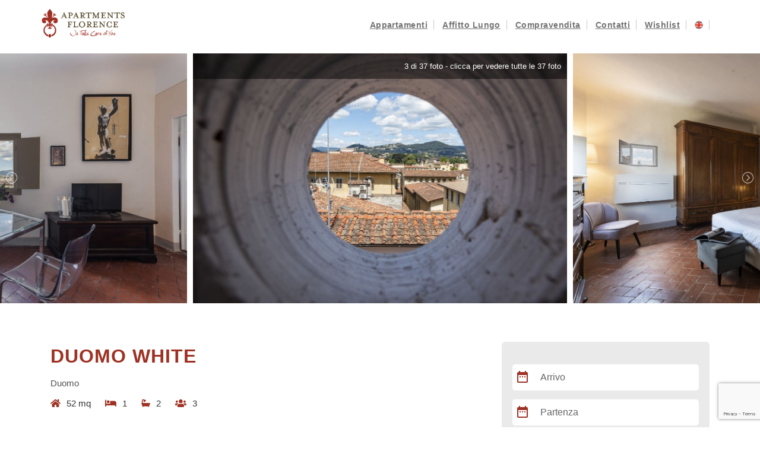

--- FILE ---
content_type: text/html; charset=UTF-8
request_url: https://www.apartmentsflorence.it/it/duomo/duomo-white
body_size: 13043
content:
<!doctype html>
<html lang="it">

<head>

	<meta charset="utf-8">
		<title>Appartamento a Firenze con Vista Meravigliosa | Duomo White</title>
	<meta name="viewport" content="width=device-width, initial-scale=1, maximum-scale=1">
	<meta name="format-detection" content="telephone=no">
	<meta name="description" content="" />
<meta name="keywords" content="" />
<meta property="og:type" content="website" /><meta property="og:url" content="https://www.apartmentsflorence.it/" />
<meta property="og:image" content="https://www.apartmentsflorence.it/images/logo.png" />
<meta property="og:title" content="Appartamento a Firenze con Vista Meravigliosa | Duomo White" />
<meta property="og:site_name" content="Appartamento a Firenze con Vista Meravigliosa | Duomo White" />
<link rel="canonical" href="https://www.apartmentsflorence.it/it/duomo/duomo-white" />
	<script>
		var hasCookieConsent = (document.cookie.match(/^(?:.*;)?\s*hasConsent\s*=\s*([^;]+)(?:.*)?$/)||[,null])[1];
		var gtagCookieConsent;
		var consent_denied = {"ad_user_data":"denied","ad_personalization":"denied","ad_storage":"denied","analytics_storage":"denied","functionality_storage":"granted","personalization_storage":"granted","security_storage":"granted"}
		var consent_accepted = {"ad_user_data":"granted","ad_personalization":"granted","ad_storage":"granted","analytics_storage":"granted","functionality_storage":"granted","personalization_storage":"granted","security_storage":"granted"}
		var consent_default;
		if (hasCookieConsent == 'true') {
			gtagCookieConsent = 'granted';
			consent_default = consent_accepted;
		} else {
			gtagCookieConsent = 'denied';
			consent_default = consent_denied;
		}

		// Define dataLayer and the gtag function.
		window.dataLayer = window.dataLayer || [];
		function gtag(){dataLayer.push(arguments);}
		
		// Determine actual values based on your own requirements
		gtag('consent', 'default', consent_default);
		gtag('set', 'ads_data_redaction', false);
		gtag('set', 'url_passthrough', true);
	</script>
	<script type="text/javascript" src="/translate/js?lang=it"></script>
	<script>
		var jtranslate = {"js_kbcal_arrival":"Check-in","js_kbcal_min_stay":"Soggiorno minimo: @ notti","js_kbcal_max_stay":"Soggiorno massimo: @ notti","js_kbcal_ca":"Solo check-out","js_kbcal_ca_cd":"Solo pernottamento","js_kbcal_cd":"Solo check-in","js_kbcal_out_cd":"Check-out non consentito in questo giorno"};
	</script>
	<link rel="shortcut icon" href="/images/ico/favicon.png">
	<!-- css lightbox gallery -->
	<link href="/css/dist-gall-box/css/lightgallery.css" rel="stylesheet">

	<!-- css -->
	<link rel="stylesheet" href="/bootstrap/css/bootstrap.min.css">
	<link rel="stylesheet" href="/icone/font-awesome/css/all.css">
	<link rel="stylesheet" href="/css/flexslider.css" media="screen" />
	<link rel="stylesheet" href="/select2/css/select2.css" media="screen" />
	<link rel="stylesheet" href="/css/swiper.css" media="screen" />
	<link rel="stylesheet" href="/css/slick-lightbox.css" media="screen" />
	<link rel="stylesheet" href="https://cdnjs.cloudflare.com/ajax/libs/ion-rangeslider/2.3.1/css/ion.rangeSlider.min.css" media="screen" />

	<link href='https://fonts.googleapis.com/css?family=Raleway:400,300,500,600,700' rel='stylesheet' type='text/css'>
	<link href='https://fonts.googleapis.com/css?family=Roboto:700,400,300,300italic' rel='stylesheet' type='text/css'>
			<link href="https://fonts.googleapis.com/icon?family=Material+Icons" rel="stylesheet">
		<script src="/js/jquery-3.2.1.min.js"></script>
	<script type="text/javascript" src="/validate/jquery.validate.js"></script>
	<script type="text/javascript" src="/creditcardvalidator/jquery.creditCardValidator.js"></script>
	<script type="text/javascript" src="/validate/validazione_cc.js"></script>
	<script type="text/javascript" src="/markerclusterer/markerclusterer.min.js"></script>
	<script type="text/javascript" src="/js/vr3.js?ts=20200624_3"></script>
	<script type="text/javascript" src="/js/modal.js?ts=20200624_3"></script>
	<script src="https://www.google.com/recaptcha/api.js?render=6LeCxtwZAAAAABavqwfRSl4Oc_Cv48QuxiEzryH0"></script>

	<!--[if lt IE 9]>
	<script src="http://html5shiv.googlecode.com/svn/trunk/html5.js"></script>
	<script src="/js/respond.min.js"></script>
	<![endif]-->


	<!-- nuovo widget -->
	
	<link rel="stylesheet" href="/css/animate.min.css">
	<link rel="stylesheet" href="/css/style.css?ts=20200624_3">
	<link rel="stylesheet" href="/css/jquery-ui.css">

	<!--
	<link rel="stylesheet" type="text/css" href="css/apartmentsflorence.css" media="all">
	-->

			<link rel="stylesheet" type="text/css" href="/kbcal3/kbcal.css" media="all" />
		<link rel="stylesheet" type="text/css" href="/kbcal3/family.css" media="all">
		<!-- <link rel="stylesheet" type="text/css" href="/kbcal3/daterangepicker.css" media="all"> -->
		<link rel="stylesheet" type="text/css" href="/v6/css/manual/00-daterange.css" media="all">
		<link rel="stylesheet" type="text/css" href="/v6/css/manual/29-kbcal-doppio.css" media="all">
		<link rel="stylesheet" type="text/css" href="/css/oweb.css" media="all">
	<link rel="stylesheet" type="text/css" href="/css/guest.css" media="all">
	<link rel="stylesheet" type="text/css" href="/css/jquery.fancybox.css" media="all">

	<link rel="stylesheet" href="/v6/css/manual/cookies-eu-banner.css" crossorigin="anonymous">
	<script type="text/javascript" id="cookiebanner" src="/v6/js/manual/cookies-eu-banner.js"></script>
	
	<link rel="stylesheet" type="text/css" href="/v6/css/manual/23-amenities_font.css" media="all">

	<script>
		var lang = "it";	</script>
	<script type="text/javascript">
var $_Tawk_API={},$_Tawk_LoadStart=new Date();
(function(){
var s1=document.createElement("script"),s0=document.getElementsByTagName("script")[0];
s1.async=true;
s1.src='https://embed.tawk.to/579875b8d2d8e3987f8aeb85/default';
s1.charset='UTF-8';
s1.setAttribute('crossorigin','*');
s0.parentNode.insertBefore(s1,s0);
})();
</script>	<!-- Facebook Pixel Code --><script>
!function(f,b,e,v,n,t,s){if(f.fbq)return;n=f.fbq=function(){n.callMethod?
n.callMethod.apply(n,arguments):n.queue.push(arguments)};if(!f._fbq)f._fbq=n;
n.push=n;n.loaded=!0;n.version='2.0';n.queue=[];t=b.createElement(e);t.async=!0;
t.src=v;s=b.getElementsByTagName(e)[0];s.parentNode.insertBefore(t,s)}(window,
document,'script','//connect.facebook.net/en_US/fbevents.js');
fbq('init', '332253743599037');
fbq('track', "PageView");</script><noscript><img height="1" width="1" style="display:none"
src="https://www.facebook.com/tr?id=332253743599037&ev=PageView&noscript=1"
/></noscript><!-- End Facebook Pixel Code -->


<script>(function(w,d,t,r,u){var f,n,i;w[u]=w[u]||[],f=function(){var o={ti:"4021127"};o.q=w[u],w[u]=new UET(o),w[u].push("pageLoad")},n=d.createElement(t),n.src=r,n.async=1,n.onload=n.onreadystatechange=function(){var s=this.readyState;s&&s!=="loaded"&&s!=="complete"||(f(),n.onload=n.onreadystatechange=null)},i=d.getElementsByTagName(t)[0],i.parentNode.insertBefore(n,i)})(window,document,"script","//bat.bing.com/bat.js","uetq");</script><noscript><img src="//bat.bing.com/action/0?ti=4021127&Ver=2" height="0" width="0" style="display:none; visibility: hidden;" /></noscript><script type="text/javascript">
    window.smartlook||(function(d) {
    var o=smartlook=function(){ o.api.push(arguments)},h=d.getElementsByTagName('head')[0];
    var c=d.createElement('script');o.api=new Array();c.async=true;c.type='text/javascript';
    c.charset='utf-8';c.src='//rec.smartlook.com/recorder.js';h.appendChild(c);
    })(document);
    smartlook('init', '1b775715076ea5c1a9b3df61b66afafff4ab6e09');
</script>

<!-- Google tag (gtag.js) --> <script defer src="https://www.googletagmanager.com/gtag/js?id=G-XCFZ2M71TX"></script>

<script>
gtag('js', new Date()); 
gtag('config', 'G-XCFZ2M71TX');
 </script>

<script>
$(function() {
$('a[href^="tel:"]').click(function() {
gtag( 'event', 'click', {
'event_category': 'click_link_contatto',
'event_label': 'link_telefono'
});
});

$('a[href^="mailto:"]').click(function() {
gtag( 'event', 'click', {
'event_category': 'click_link_contatto',
'event_label': 'link_email'
}); 
});
});
</script>	

	<script>
		$(function() {
			if (!hasCookieConsent) {
				new CookiesEuBanner(function() {
					gtagCookieConsent = 'granted';
					gtag('consent', 'update', consent_accepted);
				}, true);
			}
		})
	</script>

</head>

<body class="home1 home2 room">
		<div id="cookies-eu-banner" style="display: none;">
		<div class="cookies-eu-container d-flex align-items-center justify-content-center flex-column flex-md-row ">
			<div class="cookies-eu-text my-1 mx-2">
				Usiamo cookie tecnici e analitici per migliorare l'esperienza di navigazione.			</div>
			<div class="cookies-eu-btn my-1 mx-2 text-nowrap">
				<button id="cookies-eu-more" onclick="document.location='/it/privacy-policy'">Approfondisci</button>
				<button id="cookies-eu-reject">Rifiuta</button>
				<button id="cookies-eu-accept" style="background: #B32018 !important;border-radius: 10px;">Accetta</button>
			</div>
		</div>
	</div>

	<script>
		new CookiesEuBanner(function() {
			; //do nothing, in fase di implementazione
		}, true);
	</script>
	
	
	<!-- header -->
	<header class="main_header_area">
		<div class="header_menu">
			<nav class="navbar navbar-default">
				<div class="container">

					<div class="navbar-header">
						<button type="button" class="navbar-toggle collapsed" data-toggle="collapse" data-target="#bs-example-navbar-collapse-1" aria-expanded="false">
							<span class="sr-only">Navigazione</span> <span class="icon-bar"></span> <span class="icon-bar"></span> <span class="icon-bar"></span>
						</button>
						<a class="navbar-brand" href="/">
							<img src="/images/logo-top.png" alt="logo"> <img src="/images/logo-sticky.png" alt="logo">
						</a>
					</div>




					<!-- menu -->
					<div class="collapse navbar-collapse" id="bs-example-navbar-collapse-1">
						<ul class="nav navbar-nav">

							<li><a href="/it/appartamenti">Appartamenti</a></li>
							<li><a href="/it/affitto-lungo">Affitto lungo</a></li>
							<li><a href="http://www.apartmentsflorencere.com/web/default.asp?language=ita" target="_blank">Compravendita</a></li>
							<li><a href="/it/contatti">Contatti</a></li>
							<li><a href="/it/wishlist">Wishlist</a></li>
							<li><a href="/duomo/duomo-white?r=1&lang=en"><img src="/images/en.png" alt="Go to English version"></a></li>

						</ul>
					</div>

				</div>
			</nav>
		</div>

		<!-- <div id="subheader"><a href="/it/prenota-serenita">PRENOTA CON SERENITA' &ndash; Clicca qui per info</a></div> -->
	</header>

	<!-- VIEW ROOM -->
<script>
	const KBPROPID = 0;
	const KBRTID = 0;
	var dr3_ava = '[base64]';var dr3_stay = [["2","2","999","999"],["2","2","999","999"],["2","2","999","999"],["2","2","999","999"],["2","2","999","999"],["2","2","999","999"],["2","2","999","999"],["2","2","999","999"],["2","2","999","999"],["2","2","999","999"],["2","2","999","999"],["2","2","999","999"],["2","2","999","999"],["2","2","999","999"],["2","2","999","999"],["2","2","999","999"],["2","2","999","999"],["2","2","999","999"],["2","2","999","999"],["2","2","999","999"],["2","2","999","999"],["2","2","999","999"],["2","2","999","999"],["2","2","999","999"],["2","2","999","999"],["2","2","999","999"],["2","2","999","999"],["2","2","999","999"],["2","2","999","999"],["2","2","999","999"],["2","2","999","999"],["2","2","999","999"],["2","2","999","999"],["2","2","999","999"],["2","2","999","999"],["2","2","999","999"],["2","2","999","999"],["2","2","999","999"],["2","2","999","999"],["2","2","999","999"],["2","2","999","999"],["2","2","999","999"],["2","2","999","999"],["2","2","999","999"],["2","2","999","999"],["2","2","999","999"],["2","2","999","999"],["2","2","999","999"],["2","2","999","999"],["2","2","999","999"],["2","2","999","999"],["2","2","999","999"],["2","2","999","999"],["2","2","999","999"],["2","2","999","999"],["2","2","999","999"],["2","2","999","999"],["2","2","999","999"],["2","2","999","999"],["2","2","999","999"],["2","2","999","999"],["2","2","999","999"],["2","2","999","999"],["2","2","999","999"],["2","2","999","999"],["2","2","999","999"],["2","2","999","999"],["2","2","999","999"],["2","2","999","999"],["2","2","999","999"],["2","2","999","999"],["2","2","999","999"],["2","2","999","999"],["2","2","999","999"],["2","2","999","999"],["2","2","999","999"],["2","2","999","999"],["2","2","999","999"],["2","2","999","999"],["2","2","999","999"],["2","2","999","999"],["2","2","999","999"],["2","2","999","999"],["2","2","999","999"],["2","2","999","999"],["2","2","999","999"],["2","2","999","999"],["2","2","999","999"],["2","2","999","999"],["2","2","999","999"],["2","2","999","999"],["2","2","999","999"],["2","2","999","999"],["2","2","999","999"],["2","2","999","999"],["2","2","999","999"],["2","2","999","999"],["2","2","999","999"],["2","2","999","999"],["2","2","999","999"],["2","2","999","999"],["2","2","999","999"],["2","2","999","999"],["2","2","999","999"],["2","2","999","999"],["2","2","999","999"],["2","2","999","999"],["2","2","999","999"],["2","2","999","999"],["2","2","999","999"],["2","2","999","999"],["2","2","999","999"],["2","2","999","999"],["2","2","999","999"],["2","2","999","999"],["2","2","999","999"],["2","2","999","999"],["2","2","999","999"],["2","2","999","999"],["2","2","999","999"],["2","2","999","999"],["2","2","999","999"],["2","2","999","999"],["2","2","999","999"],["2","2","999","999"],["2","2","999","999"],["2","2","999","999"],["2","2","999","999"],["2","2","999","999"],["2","2","999","999"],["2","2","999","999"],["2","2","999","999"],["2","2","999","999"],["2","2","999","999"],["2","2","999","999"],["2","2","999","999"],["2","2","999","999"],["2","2","999","999"],["2","2","999","999"],["2","2","999","999"],["2","2","999","999"],["2","2","999","999"],["2","2","999","999"],["2","2","999","999"],["2","2","999","999"],["2","2","999","999"],["2","2","999","999"],["2","2","999","999"],["2","2","999","999"],["2","2","999","999"],["2","2","999","999"],["2","2","999","999"],["2","2","999","999"],["2","2","999","999"],["2","2","999","999"],["2","2","999","999"],["2","2","999","999"],["2","2","999","999"],["2","2","999","999"],["2","2","999","999"],["2","2","999","999"],["2","2","999","999"],["2","2","999","999"],["2","2","999","999"],["2","2","999","999"],["2","2","999","999"],["2","2","999","999"],["2","2","999","999"],["2","2","999","999"],["2","2","999","999"],["2","2","999","999"],["2","2","999","999"],["2","2","999","999"],["2","2","999","999"],["2","2","999","999"],["2","2","999","999"],["2","2","999","999"],["2","2","999","999"],["2","2","999","999"],["2","2","999","999"],["2","2","999","999"],["2","2","999","999"],["2","2","999","999"],["2","2","999","999"],["2","2","999","999"],["2","2","999","999"],["2","2","999","999"],[0,0,0,0],[0,0,0,0],[0,0,0,0],[0,0,0,0],[0,0,0,0],[0,0,0,0],[0,0,0,0],[0,0,0,0],[0,0,0,0],[0,0,0,0],[0,0,0,0],[0,0,0,0],[0,0,0,0],[0,0,0,0],[0,0,0,0],[0,0,0,0],[0,0,0,0],[0,0,0,0],[0,0,0,0],[0,0,0,0],[0,0,0,0],[0,0,0,0],[0,0,0,0],[0,0,0,0],[0,0,0,0],[0,0,0,0],[0,0,0,0],[0,0,0,0],[0,0,0,0],[0,0,0,0],[0,0,0,0],["2","2","999","999"],["2","2","999","999"],["2","2","999","999"],["2","2","999","999"],["2","2","999","999"],["2","2","999","999"],["2","2","999","999"],["2","2","999","999"],["2","2","999","999"],["2","2","999","999"],["2","2","999","999"],["2","2","999","999"],["2","2","999","999"],["2","2","999","999"],["2","2","999","999"],["2","2","999","999"],["2","2","999","999"],["2","2","999","999"],["2","2","999","999"],["2","2","999","999"],["2","2","999","999"],["2","2","999","999"],["2","2","999","999"],["2","2","999","999"],["2","2","999","999"],["2","2","999","999"],["2","2","999","999"],["2","2","999","999"],["2","2","999","999"],["2","2","999","999"],["2","2","999","999"],["2","2","999","999"],["2","2","999","999"],["2","2","999","999"],["2","2","999","999"],["2","2","999","999"],["2","2","999","999"],["2","2","999","999"],["2","2","999","999"],["2","2","999","999"],["2","2","999","999"],["2","2","999","999"],["2","2","999","999"],["2","2","999","999"],["2","2","999","999"],["2","2","999","999"],["2","2","999","999"],["2","2","999","999"],["2","2","999","999"],["2","2","999","999"],["2","2","999","999"],["2","2","999","999"],["2","2","999","999"],["2","2","999","999"],["2","2","999","999"],["2","2","999","999"],["2","2","999","999"],["2","2","999","999"],["2","2","999","999"],["2","2","999","999"],["2","2","999","999"],["2","2","999","999"],["2","2","999","999"],["2","2","999","999"],["2","2","999","999"],["2","2","999","999"],["2","2","999","999"],["2","2","999","999"],["2","2","999","999"],["2","2","999","999"],["2","2","999","999"],["2","2","999","999"],["2","2","999","999"],["2","2","999","999"],["2","2","999","999"],["2","2","999","999"],["2","2","999","999"],["2","2","999","999"],["2","2","999","999"],["2","2","999","999"],["2","2","999","999"],["2","2","999","999"],["2","2","999","999"],["2","2","999","999"],["2","2","999","999"],["2","2","999","999"],["2","2","999","999"],["2","2","999","999"],["2","2","999","999"],["2","2","999","999"],["2","2","999","999"],["2","2","999","999"],["2","2","999","999"],["2","2","999","999"],["2","2","999","999"],["2","2","999","999"],["2","2","999","999"],["2","2","999","999"],["2","2","999","999"],["2","2","999","999"],["2","2","999","999"],["2","2","999","999"],["2","2","999","999"],["2","2","999","999"],["2","2","999","999"],["2","2","999","999"],["2","2","999","999"],["2","2","999","999"],["2","2","999","999"],["2","2","999","999"],["2","2","999","999"],["2","2","999","999"],["2","2","999","999"],["2","2","999","999"],[0,0,0,0],[0,0,0,0],[0,0,0,0],[0,0,0,0],["2","2","999","999"],["2","2","999","999"],["2","2","999","999"],["2","2","999","999"],["2","2","999","999"],["2","2","999","999"],["2","2","999","999"],["2","2","999","999"],["2","2","999","999"],["2","2","999","999"],[0,0,0,0],[0,0,0,0],[0,0,0,0],[0,0,0,0],[0,0,0,0],[0,0,0,0],[0,0,0,0],[0,0,0,0],[0,0,0,0],[0,0,0,0],[0,0,0,0],[0,0,0,0],[0,0,0,0],[0,0,0,0],[0,0,0,0],[0,0,0,0],[0,0,0,0],[0,0,0,0],[0,0,0,0],[0,0,0,0],[0,0,0,0],[0,0,0,0],[0,0,0,0],[0,0,0,0],[0,0,0,0],[0,0,0,0],[0,0,0,0],[0,0,0,0],[0,0,0,0],[0,0,0,0],[0,0,0,0],[0,0,0,0],[0,0,0,0],[0,0,0,0],[0,0,0,0],[0,0,0,0],[0,0,0,0],[0,0,0,0],[0,0,0,0],[0,0,0,0],[0,0,0,0],[0,0,0,0],[0,0,0,0],[0,0,0,0],[0,0,0,0],[0,0,0,0],[0,0,0,0],[0,0,0,0],[0,0,0,0],[0,0,0,0],[0,0,0,0],[0,0,0,0],[0,0,0,0],[0,0,0,0],[0,0,0,0],[0,0,0,0],[0,0,0,0],[0,0,0,0],[0,0,0,0],[0,0,0,0],[0,0,0,0],[0,0,0,0],[0,0,0,0],[0,0,0,0],[0,0,0,0],[0,0,0,0],[0,0,0,0],[0,0,0,0],[0,0,0,0],[0,0,0,0],[0,0,0,0],[0,0,0,0],[0,0,0,0],[0,0,0,0],[0,0,0,0],[0,0,0,0],[0,0,0,0],[0,0,0,0],[0,0,0,0],[0,0,0,0],[0,0,0,0],[0,0,0,0],[0,0,0,0],[0,0,0,0],[0,0,0,0],[0,0,0,0],[0,0,0,0],[0,0,0,0],[0,0,0,0],[0,0,0,0],[0,0,0,0],[0,0,0,0],[0,0,0,0],[0,0,0,0],[0,0,0,0],[0,0,0,0],[0,0,0,0],[0,0,0,0],[0,0,0,0],[0,0,0,0],[0,0,0,0],[0,0,0,0],[0,0,0,0],[0,0,0,0],[0,0,0,0],[0,0,0,0],[0,0,0,0],[0,0,0,0],[0,0,0,0],[0,0,0,0],[0,0,0,0],[0,0,0,0],[0,0,0,0],[0,0,0,0],[0,0,0,0],[0,0,0,0],[0,0,0,0],[0,0,0,0],[0,0,0,0],[0,0,0,0],[0,0,0,0],[0,0,0,0],[0,0,0,0],[0,0,0,0],[0,0,0,0],[0,0,0,0],[0,0,0,0],[0,0,0,0],[0,0,0,0],[0,0,0,0],[0,0,0,0],[0,0,0,0],[0,0,0,0],[0,0,0,0],[0,0,0,0],[0,0,0,0],[0,0,0,0],[0,0,0,0],[0,0,0,0],[0,0,0,0],[0,0,0,0],[0,0,0,0],[0,0,0,0],[0,0,0,0],[0,0,0,0],[0,0,0,0],[0,0,0,0],[0,0,0,0],[0,0,0,0],[0,0,0,0],[0,0,0,0],[0,0,0,0],[0,0,0,0],[0,0,0,0],[0,0,0,0],[0,0,0,0],[0,0,0,0],[0,0,0,0],[0,0,0,0],[0,0,0,0],[0,0,0,0],[0,0,0,0],[0,0,0,0],[0,0,0,0],[0,0,0,0],[0,0,0,0],[0,0,0,0],[0,0,0,0],[0,0,0,0],[0,0,0,0],[0,0,0,0],[0,0,0,0],[0,0,0,0],[0,0,0,0],[0,0,0,0],[0,0,0,0],[0,0,0,0],[0,0,0,0],[0,0,0,0],[0,0,0,0],[0,0,0,0],[0,0,0,0],[0,0,0,0],[0,0,0,0],[0,0,0,0],[0,0,0,0],[0,0,0,0],[0,0,0,0],[0,0,0,0],[0,0,0,0],[0,0,0,0],[0,0,0,0],[0,0,0,0],[0,0,0,0],[0,0,0,0],[0,0,0,0],[0,0,0,0],[0,0,0,0],[0,0,0,0],[0,0,0,0],[0,0,0,0],[0,0,0,0],[0,0,0,0],[0,0,0,0],[0,0,0,0],[0,0,0,0],[0,0,0,0],[0,0,0,0],[0,0,0,0],[0,0,0,0],[0,0,0,0],[0,0,0,0],[0,0,0,0],[0,0,0,0],[0,0,0,0],[0,0,0,0],[0,0,0,0],[0,0,0,0],[0,0,0,0],[0,0,0,0],[0,0,0,0],[0,0,0,0],[0,0,0,0],[0,0,0,0],[0,0,0,0],[0,0,0,0],[0,0,0,0],[0,0,0,0],[0,0,0,0],[0,0,0,0],[0,0,0,0],[0,0,0,0],[0,0,0,0],[0,0,0,0],[0,0,0,0],[0,0,0,0],[0,0,0,0],[0,0,0,0],[0,0,0,0],[0,0,0,0],[0,0,0,0],[0,0,0,0],[0,0,0,0],[0,0,0,0],[0,0,0,0],[0,0,0,0],[0,0,0,0],[0,0,0,0],[0,0,0,0],[0,0,0,0],[0,0,0,0],[0,0,0,0],[0,0,0,0],[0,0,0,0],[0,0,0,0],[0,0,0,0],[0,0,0,0],[0,0,0,0],[0,0,0,0],[0,0,0,0],[0,0,0,0],[0,0,0,0],[0,0,0,0],[0,0,0,0],[0,0,0,0],[0,0,0,0],[0,0,0,0],[0,0,0,0],[0,0,0,0],[0,0,0,0],[0,0,0,0],[0,0,0,0],[0,0,0,0],[0,0,0,0],[0,0,0,0],[0,0,0,0],[0,0,0,0],[0,0,0,0],[0,0,0,0],[0,0,0,0],[0,0,0,0],[0,0,0,0],[0,0,0,0],[0,0,0,0],[0,0,0,0],[0,0,0,0],[0,0,0,0],[0,0,0,0],[0,0,0,0],[0,0,0,0],[0,0,0,0],[0,0,0,0],[0,0,0,0],[0,0,0,0],[0,0,0,0],[0,0,0,0],[0,0,0,0],[0,0,0,0],[0,0,0,0],[0,0,0,0],[0,0,0,0],[0,0,0,0],[0,0,0,0],[0,0,0,0],[0,0,0,0],[0,0,0,0],[0,0,0,0],[0,0,0,0],[0,0,0,0],[0,0,0,0],[0,0,0,0],[0,0,0,0],[0,0,0,0],[0,0,0,0],[0,0,0,0],[0,0,0,0],[0,0,0,0],[0,0,0,0],[0,0,0,0],[0,0,0,0],[0,0,0,0],[0,0,0,0],[0,0,0,0],[0,0,0,0],[0,0,0,0],[0,0,0,0],[0,0,0,0],[0,0,0,0],[0,0,0,0],[0,0,0,0],[0,0,0,0],[0,0,0,0],[0,0,0,0],[0,0,0,0],[0,0,0,0],[0,0,0,0],[0,0,0,0],[0,0,0,0],[0,0,0,0],[0,0,0,0],[0,0,0,0],[0,0,0,0],[0,0,0,0],[0,0,0,0],[0,0,0,0],[0,0,0,0],[0,0,0,0],[0,0,0,0],[0,0,0,0],[0,0,0,0],[0,0,0,0],[0,0,0,0],[0,0,0,0],[0,0,0,0],[0,0,0,0],[0,0,0,0],[0,0,0,0],[0,0,0,0],[0,0,0,0],[0,0,0,0],[0,0,0,0],[0,0,0,0],[0,0,0,0],[0,0,0,0],[0,0,0,0],[0,0,0,0],[0,0,0,0],[0,0,0,0],[0,0,0,0],[0,0,0,0],[0,0,0,0],[0,0,0,0],[0,0,0,0],[0,0,0,0],[0,0,0,0],[0,0,0,0],[0,0,0,0],[0,0,0,0],[0,0,0,0],[0,0,0,0],[0,0,0,0],[0,0,0,0],[0,0,0,0],[0,0,0,0]];</script>



<!-- slide header -->
<div class="breadcrumb-wrapper" style="background: #fff; height: auto;">



	<style type="text/css">
		.room_image {
			position: relative;
			background-color: #fff;
			padding: 10px 0 10px 10px;
		}

		#map {
			height: 450px;
			/* The height is 400 pixels */
			width: 100%;
			/* The width is the width of the web page */
		}

		#maps {
			height: 450px;
			/* The height is 400 pixels */
			width: 100%;
			/* The width is the width of the web page */
		}
	</style>

	<div class="explor_item" style="margin-top: 0px; border:0px;">


		<div id="lightgallery" class="apt-dett-slide">
							<div class="room_image" data-src="https://cdn.krbo.eu/apartmentsflorence/images/3/633/15583409602345.jpg">
					<a href="#">
						<div class="box-gallery">
							<span>1 di 37 foto - </span><span text-decoration="underline">clicca per vedere tutte le 37 foto</span>
						</div>

						<img class="img-responsive" src="https://cdn.krbo.eu/apartmentsflorence/images/3/633/15583409602345.jpg">
					</a>
				</div>
							<div class="room_image" data-src="https://cdn.krbo.eu/apartmentsflorence/images/3/633/15583409631065.jpg">
					<a href="#">
						<div class="box-gallery">
							<span>2 di 37 foto - </span><span text-decoration="underline">clicca per vedere tutte le 37 foto</span>
						</div>

						<img class="img-responsive" src="https://cdn.krbo.eu/apartmentsflorence/images/3/633/15583409631065.jpg">
					</a>
				</div>
							<div class="room_image" data-src="https://cdn.krbo.eu/apartmentsflorence/images/3/633/15583409527549.jpg">
					<a href="#">
						<div class="box-gallery">
							<span>3 di 37 foto - </span><span text-decoration="underline">clicca per vedere tutte le 37 foto</span>
						</div>

						<img class="img-responsive" src="https://cdn.krbo.eu/apartmentsflorence/images/3/633/15583409527549.jpg">
					</a>
				</div>
							<div class="room_image" data-src="https://cdn.krbo.eu/apartmentsflorence/images/3/633/15583409556799.jpg">
					<a href="#">
						<div class="box-gallery">
							<span>4 di 37 foto - </span><span text-decoration="underline">clicca per vedere tutte le 37 foto</span>
						</div>

						<img class="img-responsive" src="https://cdn.krbo.eu/apartmentsflorence/images/3/633/15583409556799.jpg">
					</a>
				</div>
							<div class="room_image" data-src="https://cdn.krbo.eu/apartmentsflorence/images/3/633/15583409595330.jpg">
					<a href="#">
						<div class="box-gallery">
							<span>5 di 37 foto - </span><span text-decoration="underline">clicca per vedere tutte le 37 foto</span>
						</div>

						<img class="img-responsive" src="https://cdn.krbo.eu/apartmentsflorence/images/3/633/15583409595330.jpg">
					</a>
				</div>
							<div class="room_image" data-src="https://cdn.krbo.eu/apartmentsflorence/images/3/633/15583409427271.jpg">
					<a href="#">
						<div class="box-gallery">
							<span>6 di 37 foto - </span><span text-decoration="underline">clicca per vedere tutte le 37 foto</span>
						</div>

						<img class="img-responsive" src="https://cdn.krbo.eu/apartmentsflorence/images/3/633/15583409427271.jpg">
					</a>
				</div>
							<div class="room_image" data-src="https://cdn.krbo.eu/apartmentsflorence/images/3/633/15583409473953.jpg">
					<a href="#">
						<div class="box-gallery">
							<span>7 di 37 foto - </span><span text-decoration="underline">clicca per vedere tutte le 37 foto</span>
						</div>

						<img class="img-responsive" src="https://cdn.krbo.eu/apartmentsflorence/images/3/633/15583409473953.jpg">
					</a>
				</div>
							<div class="room_image" data-src="https://cdn.krbo.eu/apartmentsflorence/images/3/633/15583409496649.jpg">
					<a href="#">
						<div class="box-gallery">
							<span>8 di 37 foto - </span><span text-decoration="underline">clicca per vedere tutte le 37 foto</span>
						</div>

						<img class="img-responsive" src="https://cdn.krbo.eu/apartmentsflorence/images/3/633/15583409496649.jpg">
					</a>
				</div>
							<div class="room_image" data-src="https://cdn.krbo.eu/apartmentsflorence/images/3/633/15583409502932.jpg">
					<a href="#">
						<div class="box-gallery">
							<span>9 di 37 foto - </span><span text-decoration="underline">clicca per vedere tutte le 37 foto</span>
						</div>

						<img class="img-responsive" src="https://cdn.krbo.eu/apartmentsflorence/images/3/633/15583409502932.jpg">
					</a>
				</div>
							<div class="room_image" data-src="https://cdn.krbo.eu/apartmentsflorence/images/3/633/15583409678443.jpg">
					<a href="#">
						<div class="box-gallery">
							<span>10 di 37 foto - </span><span text-decoration="underline">clicca per vedere tutte le 37 foto</span>
						</div>

						<img class="img-responsive" src="https://cdn.krbo.eu/apartmentsflorence/images/3/633/15583409678443.jpg">
					</a>
				</div>
							<div class="room_image" data-src="https://cdn.krbo.eu/apartmentsflorence/images/3/633/15583409537491.jpg">
					<a href="#">
						<div class="box-gallery">
							<span>11 di 37 foto - </span><span text-decoration="underline">clicca per vedere tutte le 37 foto</span>
						</div>

						<img class="img-responsive" src="https://cdn.krbo.eu/apartmentsflorence/images/3/633/15583409537491.jpg">
					</a>
				</div>
							<div class="room_image" data-src="https://cdn.krbo.eu/apartmentsflorence/images/3/633/15583409546544.jpg">
					<a href="#">
						<div class="box-gallery">
							<span>12 di 37 foto - </span><span text-decoration="underline">clicca per vedere tutte le 37 foto</span>
						</div>

						<img class="img-responsive" src="https://cdn.krbo.eu/apartmentsflorence/images/3/633/15583409546544.jpg">
					</a>
				</div>
							<div class="room_image" data-src="https://cdn.krbo.eu/apartmentsflorence/images/3/633/15583409615923.jpg">
					<a href="#">
						<div class="box-gallery">
							<span>13 di 37 foto - </span><span text-decoration="underline">clicca per vedere tutte le 37 foto</span>
						</div>

						<img class="img-responsive" src="https://cdn.krbo.eu/apartmentsflorence/images/3/633/15583409615923.jpg">
					</a>
				</div>
							<div class="room_image" data-src="https://cdn.krbo.eu/apartmentsflorence/images/3/633/15583409592069.jpg">
					<a href="#">
						<div class="box-gallery">
							<span>14 di 37 foto - </span><span text-decoration="underline">clicca per vedere tutte le 37 foto</span>
						</div>

						<img class="img-responsive" src="https://cdn.krbo.eu/apartmentsflorence/images/3/633/15583409592069.jpg">
					</a>
				</div>
							<div class="room_image" data-src="https://cdn.krbo.eu/apartmentsflorence/images/3/633/15583409621707.jpg">
					<a href="#">
						<div class="box-gallery">
							<span>15 di 37 foto - </span><span text-decoration="underline">clicca per vedere tutte le 37 foto</span>
						</div>

						<img class="img-responsive" src="https://cdn.krbo.eu/apartmentsflorence/images/3/633/15583409621707.jpg">
					</a>
				</div>
							<div class="room_image" data-src="https://cdn.krbo.eu/apartmentsflorence/images/3/633/15583409698268.jpg">
					<a href="#">
						<div class="box-gallery">
							<span>16 di 37 foto - </span><span text-decoration="underline">clicca per vedere tutte le 37 foto</span>
						</div>

						<img class="img-responsive" src="https://cdn.krbo.eu/apartmentsflorence/images/3/633/15583409698268.jpg">
					</a>
				</div>
							<div class="room_image" data-src="https://cdn.krbo.eu/apartmentsflorence/images/3/633/15583409567133.jpg">
					<a href="#">
						<div class="box-gallery">
							<span>17 di 37 foto - </span><span text-decoration="underline">clicca per vedere tutte le 37 foto</span>
						</div>

						<img class="img-responsive" src="https://cdn.krbo.eu/apartmentsflorence/images/3/633/15583409567133.jpg">
					</a>
				</div>
							<div class="room_image" data-src="https://cdn.krbo.eu/apartmentsflorence/images/3/633/15583409568809.jpg">
					<a href="#">
						<div class="box-gallery">
							<span>18 di 37 foto - </span><span text-decoration="underline">clicca per vedere tutte le 37 foto</span>
						</div>

						<img class="img-responsive" src="https://cdn.krbo.eu/apartmentsflorence/images/3/633/15583409568809.jpg">
					</a>
				</div>
							<div class="room_image" data-src="https://cdn.krbo.eu/apartmentsflorence/images/3/633/15583409571526.jpg">
					<a href="#">
						<div class="box-gallery">
							<span>19 di 37 foto - </span><span text-decoration="underline">clicca per vedere tutte le 37 foto</span>
						</div>

						<img class="img-responsive" src="https://cdn.krbo.eu/apartmentsflorence/images/3/633/15583409571526.jpg">
					</a>
				</div>
							<div class="room_image" data-src="https://cdn.krbo.eu/apartmentsflorence/images/3/633/15583409586282.jpg">
					<a href="#">
						<div class="box-gallery">
							<span>20 di 37 foto - </span><span text-decoration="underline">clicca per vedere tutte le 37 foto</span>
						</div>

						<img class="img-responsive" src="https://cdn.krbo.eu/apartmentsflorence/images/3/633/15583409586282.jpg">
					</a>
				</div>
							<div class="room_image" data-src="https://cdn.krbo.eu/apartmentsflorence/images/3/633/15583409646465.jpg">
					<a href="#">
						<div class="box-gallery">
							<span>21 di 37 foto - </span><span text-decoration="underline">clicca per vedere tutte le 37 foto</span>
						</div>

						<img class="img-responsive" src="https://cdn.krbo.eu/apartmentsflorence/images/3/633/15583409646465.jpg">
					</a>
				</div>
							<div class="room_image" data-src="https://cdn.krbo.eu/apartmentsflorence/images/3/633/15583409704621.jpg">
					<a href="#">
						<div class="box-gallery">
							<span>22 di 37 foto - </span><span text-decoration="underline">clicca per vedere tutte le 37 foto</span>
						</div>

						<img class="img-responsive" src="https://cdn.krbo.eu/apartmentsflorence/images/3/633/15583409704621.jpg">
					</a>
				</div>
							<div class="room_image" data-src="https://cdn.krbo.eu/apartmentsflorence/images/3/633/15583409738290.jpg">
					<a href="#">
						<div class="box-gallery">
							<span>23 di 37 foto - </span><span text-decoration="underline">clicca per vedere tutte le 37 foto</span>
						</div>

						<img class="img-responsive" src="https://cdn.krbo.eu/apartmentsflorence/images/3/633/15583409738290.jpg">
					</a>
				</div>
							<div class="room_image" data-src="https://cdn.krbo.eu/apartmentsflorence/images/3/633/15583409725630.jpg">
					<a href="#">
						<div class="box-gallery">
							<span>24 di 37 foto - </span><span text-decoration="underline">clicca per vedere tutte le 37 foto</span>
						</div>

						<img class="img-responsive" src="https://cdn.krbo.eu/apartmentsflorence/images/3/633/15583409725630.jpg">
					</a>
				</div>
							<div class="room_image" data-src="https://cdn.krbo.eu/apartmentsflorence/images/3/633/15583409444941.jpg">
					<a href="#">
						<div class="box-gallery">
							<span>25 di 37 foto - </span><span text-decoration="underline">clicca per vedere tutte le 37 foto</span>
						</div>

						<img class="img-responsive" src="https://cdn.krbo.eu/apartmentsflorence/images/3/633/15583409444941.jpg">
					</a>
				</div>
							<div class="room_image" data-src="https://cdn.krbo.eu/apartmentsflorence/images/3/633/15583409448371.jpg">
					<a href="#">
						<div class="box-gallery">
							<span>26 di 37 foto - </span><span text-decoration="underline">clicca per vedere tutte le 37 foto</span>
						</div>

						<img class="img-responsive" src="https://cdn.krbo.eu/apartmentsflorence/images/3/633/15583409448371.jpg">
					</a>
				</div>
							<div class="room_image" data-src="https://cdn.krbo.eu/apartmentsflorence/images/3/633/15583409465570.jpg">
					<a href="#">
						<div class="box-gallery">
							<span>27 di 37 foto - </span><span text-decoration="underline">clicca per vedere tutte le 37 foto</span>
						</div>

						<img class="img-responsive" src="https://cdn.krbo.eu/apartmentsflorence/images/3/633/15583409465570.jpg">
					</a>
				</div>
							<div class="room_image" data-src="https://cdn.krbo.eu/apartmentsflorence/images/3/633/15583409489385.jpg">
					<a href="#">
						<div class="box-gallery">
							<span>28 di 37 foto - </span><span text-decoration="underline">clicca per vedere tutte le 37 foto</span>
						</div>

						<img class="img-responsive" src="https://cdn.krbo.eu/apartmentsflorence/images/3/633/15583409489385.jpg">
					</a>
				</div>
							<div class="room_image" data-src="https://cdn.krbo.eu/apartmentsflorence/images/3/633/15583409484855.jpg">
					<a href="#">
						<div class="box-gallery">
							<span>29 di 37 foto - </span><span text-decoration="underline">clicca per vedere tutte le 37 foto</span>
						</div>

						<img class="img-responsive" src="https://cdn.krbo.eu/apartmentsflorence/images/3/633/15583409484855.jpg">
					</a>
				</div>
							<div class="room_image" data-src="https://cdn.krbo.eu/apartmentsflorence/images/3/633/155834095181.jpg">
					<a href="#">
						<div class="box-gallery">
							<span>30 di 37 foto - </span><span text-decoration="underline">clicca per vedere tutte le 37 foto</span>
						</div>

						<img class="img-responsive" src="https://cdn.krbo.eu/apartmentsflorence/images/3/633/155834095181.jpg">
					</a>
				</div>
							<div class="room_image" data-src="https://cdn.krbo.eu/apartmentsflorence/images/3/633/15583409618954.jpg">
					<a href="#">
						<div class="box-gallery">
							<span>31 di 37 foto - </span><span text-decoration="underline">clicca per vedere tutte le 37 foto</span>
						</div>

						<img class="img-responsive" src="https://cdn.krbo.eu/apartmentsflorence/images/3/633/15583409618954.jpg">
					</a>
				</div>
							<div class="room_image" data-src="https://cdn.krbo.eu/apartmentsflorence/images/3/633/15583409666521.jpg">
					<a href="#">
						<div class="box-gallery">
							<span>32 di 37 foto - </span><span text-decoration="underline">clicca per vedere tutte le 37 foto</span>
						</div>

						<img class="img-responsive" src="https://cdn.krbo.eu/apartmentsflorence/images/3/633/15583409666521.jpg">
					</a>
				</div>
							<div class="room_image" data-src="https://cdn.krbo.eu/apartmentsflorence/images/3/633/1558340967985.jpg">
					<a href="#">
						<div class="box-gallery">
							<span>33 di 37 foto - </span><span text-decoration="underline">clicca per vedere tutte le 37 foto</span>
						</div>

						<img class="img-responsive" src="https://cdn.krbo.eu/apartmentsflorence/images/3/633/1558340967985.jpg">
					</a>
				</div>
							<div class="room_image" data-src="https://cdn.krbo.eu/apartmentsflorence/images/3/633/15583409751031.jpg">
					<a href="#">
						<div class="box-gallery">
							<span>34 di 37 foto - </span><span text-decoration="underline">clicca per vedere tutte le 37 foto</span>
						</div>

						<img class="img-responsive" src="https://cdn.krbo.eu/apartmentsflorence/images/3/633/15583409751031.jpg">
					</a>
				</div>
							<div class="room_image" data-src="https://cdn.krbo.eu/apartmentsflorence/images/3/633/15583409797881.jpg">
					<a href="#">
						<div class="box-gallery">
							<span>35 di 37 foto - </span><span text-decoration="underline">clicca per vedere tutte le 37 foto</span>
						</div>

						<img class="img-responsive" src="https://cdn.krbo.eu/apartmentsflorence/images/3/633/15583409797881.jpg">
					</a>
				</div>
							<div class="room_image" data-src="https://cdn.krbo.eu/apartmentsflorence/images/3/633/15583409711743.jpg">
					<a href="#">
						<div class="box-gallery">
							<span>36 di 37 foto - </span><span text-decoration="underline">clicca per vedere tutte le 37 foto</span>
						</div>

						<img class="img-responsive" src="https://cdn.krbo.eu/apartmentsflorence/images/3/633/15583409711743.jpg">
					</a>
				</div>
							<div class="room_image" data-src="https://cdn.krbo.eu/apartmentsflorence/images/3/633/15583409793390.jpg">
					<a href="#">
						<div class="box-gallery">
							<span>37 di 37 foto - </span><span text-decoration="underline">clicca per vedere tutte le 37 foto</span>
						</div>

						<img class="img-responsive" src="https://cdn.krbo.eu/apartmentsflorence/images/3/633/15583409793390.jpg">
					</a>
				</div>
					</div>
	</div>


</div>


<section id="room-list" class="room-list room-detail">

	<div class="container">

		<div class="room-new">

			<div id="in-book" class="room_d_main_text">

				<h4>Duomo White</h4>
				<p>Duomo</p>

				<p>
					<i class="fas fa-home"><span>52 mq</span></i>
					<i class="fa fa-bed"><span>1</span></i>
					<i class="fas fa-bath"><span>2 </span></i>
					<i class="fas fa-users"><span>3 </span></i>
				</p>

			</div>














			<!-- dettagli apt -->
			<div class="col-xs-12 col-md-8" style="float: left;" id="room-list-details">

				<div class="room_details_content">


					<div class="room_d_main_text">

						<h4>Duomo White</h4>
						<p>Duomo</p>

						<p>
							<i class="fas fa-home"><span>52 mq</span></i>
							<i class="fa fa-bed"><span>1</span></i>
							<i class="fas fa-bath"><span>2 </span></i>
							<i class="fas fa-users"><span>3 </span></i>
						</p>

					</div>










					<div id="accordion" style="padding-top: 20px;margin-left: -15px;width: 110%;">

						<h3 class="">Descrizione</h3>
						<div style="font-weight:400">
														Charme e comfort, insieme a una vista meravigliosa, sono le caratteristiche principali di questo appartamento, grazie all'attenta decorazione del nostro staff! Una posizione raffinata a cinque minuti dal Duomo.<br />
<br />
<b> PANORAMICA</b> <br />
Questo grazioso appartamento si trova al quarto piano di un antico edificio in Via della Pergola, caratteristica e tranquilla strada tra il Duomo e Sant'Ambrogio. <br />
<br />
<b> INTERNI</b><br />
Un piccolo ingresso conduce alla  cucina, completamente attrezzata . Di seguito si entra nel luminoso soggiorno, con un comodo divano letto matrimoniale e una TV a schermo piatto. Dalla finestra si può godere di una vista mozzafiato su Firenze<br />
<br />
Dalla zona giorno si ha accesso al bagno e alla spaziosa e luminosa camera da letto matrimoniale  <br />
<br />
Questo delizioso ed elegante appartamento è la scelta ideale per una coppia o una famiglia in cerca di un posto moderno, confortevole ed eccezionalmente ben posizionato per la loro vacanza a Firenze <br />
<br />
<b> DISPOSIZIONE LETTI</b> <br />
Camera 1: Letto matrimoniale <br />
Camera 2: Letto matrimoniale<br />
Salotto: Divano letto<br />
<br />
⭐<b> Perché scegliere questa proprietà</b> <br />
• Recentemente ridecorato dal nostro staff<br />
• Infissi comodi e raffinati<br />
• Viste incantevoli su Firenze e i suoi monumenti<br />
• Situato a cinque minuti dal Duomo, in strada vivace e tipica<br />
<br />
<b> COME ARRIVARE</b> <br />
IN AUTO Il centro di Firenze è protetto da una zona a traffico limitato con regole molto rigide. Per evitare spiacevoli multe consigliamo di prenotare un garage nelle vicinanze. Per maggiori info clicca su Guidare e parcheggiare - (apartmentsflorence.it).<br />
IN TRENO 5 minuti a piedi dalla stazione di S.M.Novella<br />
IN AEREO in taxi in circa 20 minuti dall’aeroporto di Firenze, oppure con la linea T2 che collega l’Aeroporto Amerigo Vespucci direttamente con la Stazione centrale di Firenze.<br />
<br />
📌<b> HOME TRUTHS</b> <br />
- Appartamento ubicato al 4° piano senza ascensore<br />
<br />
<b> ALTRE COSE DA SAPERE</b> <br />
CIR 048017LTN5914<br />
questo appartamento è disponibile solo per affitti superiori ad un mese<br />
Classe energetica F<br />
<br />
Quando prenoti, confermi l'accordo per affittare direttamente dal proprietario, che è una persona fisica. Subito dopo riceverai il contratto. Inoltre, ti invieremo la conferma dei servizi che la nostra società ti fornirà per rendere il tuo soggiorno nell'alloggio il più agevole possibile. Infatti ti assisteremo fornendoti il supporto necessario per accedere e goderti l’immobile affittato<br />
						</div>

						<h3 class="">Location</h3>
						<div>
							<div id="maps"></div>
						</div>


						<h3 class="">Caratteristiche</h3>
						<div class="hotel_list">
							<ul>

								<li><i class="fal fa-clock"></i>Check-in: 15:00 - 19:00</li>
								<li><i class="fas fa-bed" aria-hidden="true"></i>Camere da letto: 1</li>
								<li><i class="fal fa-layer-group"></i>Piano: 4</li>
								<li><i class="fas fa-home" aria-hidden="true"></i>Dimensione: 52 m<sup><small>2</small></sup></li>
							</ul>
						</div>



						<h3 class="">Dotazioni</h3>
						<div class="amenities hotel_list">
							<ul>
																			<li><i class="fal fa-check" style="margin-right:9px"></i>Climatizzatore</li>
																					<li><i class="icon-hairdryer"></i>Phon</li>
																			<li><i class="icon-shower"></i>Doccia</li>
																			<li><i class="icon-air_conditioning"></i>Aria condizionata</li>
																			<li><i class="icon-air_conditioning_individually_controlled_in_room"></i>Aria condizionata autonoma</li>
																			<li><i class="icon-self_controlled_heatingcooling_system"></i>Riscaldamento / Condizionatore autonomo</li>
																			<li><i class="icon-coffeetea_maker"></i>Macchina caffè/te</li>
																			<li><i class="icon-stove"></i>Fornelli</li>
																			<li><i class="icon-washer"></i>Lavatrice</li>
																			<li><i class="icon-internet_access"></i>Accesso ad internet</li>
																			<li><i class="icon-wireless_internet_connection"></i>Internet wireless</li>
																			<li><i class="icon-cupsglassware"></i>Bicchieri</li>
																			<li><i class="icon-kitchen"></i>Cucina</li>
																			<li><i class="icon-oven"></i>Forno</li>
																			<li><i class="icon-kitchen_supplies"></i>Accessori cucina</li>
																			<li><i class="icon-plates_and_bowls"></i>Piatti e ciotole</li>
																			<li><i class="icon-refrigerator"></i>Frigorifero</li>
																			<li><i class="fal fa-check" style="margin-right:9px"></i>TV</li>
																					<li><i class="icon-tv"></i>TV</li>
															</ul>
						</div>



					</div>


















					<div id="no-accordion">


						<div class="room_service_list" style="font-weight:400;  line-height: 1.5rem;">
							<h3 class="room_d_title">Descrizione</h3>
														Charme e comfort, insieme a una vista meravigliosa, sono le caratteristiche principali di questo appartamento, grazie all'attenta decorazione del nostro staff! Una posizione raffinata a cinque minuti dal Duomo.<br />
<br />
<b> PANORAMICA</b> <br />
Questo grazioso appartamento si trova al quarto piano di un antico edificio in Via della Pergola, caratteristica e tranquilla strada tra il Duomo e Sant'Ambrogio. <br />
<br />
<b> INTERNI</b><br />
Un piccolo ingresso conduce alla  cucina, completamente attrezzata . Di seguito si entra nel luminoso soggiorno, con un comodo divano letto matrimoniale e una TV a schermo piatto. Dalla finestra si può godere di una vista mozzafiato su Firenze<br />
<br />
Dalla zona giorno si ha accesso al bagno e alla spaziosa e luminosa camera da letto matrimoniale  <br />
<br />
Questo delizioso ed elegante appartamento è la scelta ideale per una coppia o una famiglia in cerca di un posto moderno, confortevole ed eccezionalmente ben posizionato per la loro vacanza a Firenze <br />
<br />
<b> DISPOSIZIONE LETTI</b> <br />
Camera 1: Letto matrimoniale <br />
Camera 2: Letto matrimoniale<br />
Salotto: Divano letto<br />
<br />
⭐<b> Perché scegliere questa proprietà</b> <br />
• Recentemente ridecorato dal nostro staff<br />
• Infissi comodi e raffinati<br />
• Viste incantevoli su Firenze e i suoi monumenti<br />
• Situato a cinque minuti dal Duomo, in strada vivace e tipica<br />
<br />
<b> COME ARRIVARE</b> <br />
IN AUTO Il centro di Firenze è protetto da una zona a traffico limitato con regole molto rigide. Per evitare spiacevoli multe consigliamo di prenotare un garage nelle vicinanze. Per maggiori info clicca su Guidare e parcheggiare - (apartmentsflorence.it).<br />
IN TRENO 5 minuti a piedi dalla stazione di S.M.Novella<br />
IN AEREO in taxi in circa 20 minuti dall’aeroporto di Firenze, oppure con la linea T2 che collega l’Aeroporto Amerigo Vespucci direttamente con la Stazione centrale di Firenze.<br />
<br />
📌<b> HOME TRUTHS</b> <br />
- Appartamento ubicato al 4° piano senza ascensore<br />
<br />
<b> ALTRE COSE DA SAPERE</b> <br />
CIR 048017LTN5914<br />
questo appartamento è disponibile solo per affitti superiori ad un mese<br />
Classe energetica F<br />
<br />
Quando prenoti, confermi l'accordo per affittare direttamente dal proprietario, che è una persona fisica. Subito dopo riceverai il contratto. Inoltre, ti invieremo la conferma dei servizi che la nostra società ti fornirà per rendere il tuo soggiorno nell'alloggio il più agevole possibile. Infatti ti assisteremo fornendoti il supporto necessario per accedere e goderti l’immobile affittato<br />
						</div>

						<div class="room_service_list">
							<h3 class="room_d_title">Location</h3>
							<div class="room_service_list_inner">
								<div id="map"></div>
								<script>
									// Initialize and add the map
									function initMap() {
										// The location of Uluru
										var center = {
											lat: 43.775094,
											lng: 11.262922										};
										// The map, centered at Uluru
										var map = new google.maps.Map(
											document.getElementById('map'), {
												zoom: 16,
												center: center
											});
										var maps = new google.maps.Map(
											document.getElementById('maps'), {
												zoom: 16,
												center: center
											});
										// The marker, positioned at Uluru
										var marker = new google.maps.Marker({
											position: center,
											map: map
										});
										var markers = new google.maps.Marker({
											position: center,
											map: maps
										});
									}
								</script>
								<script async defer src="https://maps.googleapis.com/maps/api/js?key=AIzaSyAQ_e7FJPjd0ABfSWllllB7L40li-1J8Mc&callback=initMap"></script>
								<!-- <script async defer src="https://maps.googleapis.com/maps/api/js?callback=initMap"></script> -->
							</div>
						</div>


						<div class="room_service_list">
							<h3 class="room_d_title">Caratteristiche</h3>
							<div class="room_service_list_inner">
								<div class="row">
									<div class="col-sm-6">
										<div class="hotel_list">


											<ul>

												<li><i class="fal fa-clock"></i>Check-in: 15:00 - 19:00</li>
												<li><i class="fas fa-bed" aria-hidden="true"></i>Camere da letto: 1</li>
												<li><i class="fal fa-layer-group"></i>Piano: 4</li>
												<li><i class="fas fa-home" aria-hidden="true"></i>Dimensione: 52 m<sup><small>2</small></sup></li>
											</ul>

										</div>
									</div>
									<div class="col-sm-6">
										<div class="hotel_list">
											<ul>
												<li><i class="fal fa-clock"></i>Check-out: 10:30</li>
												<li><i class="fas fa-toilet" aria-hidden="true"></i>Bagni: 2</li>
												<li><i class="fal fa-hotel"></i>Tipologia: Appartamento</li>
												<li><i class="fal fa-arrow-to-top"></i>Ascensore: <i class="fal fa-times"></i> No</li>
											</ul>
										</div>
									</div>
								</div>
							</div>
						</div>


						
							<div class="room_service_list">
								<h3 class="room_d_title">Dotazioni</h3>
								<div class="room_service_list_inner">
									<div class="amenities row">
										<div class="col-sm-4">
											<div class="hotel_list">
												<ul>
													

																										<li><i class="fal fa-check" style="margin-right:9px"></i>Climatizzatore</li>
													

											

																										<li><i class="icon-hairdryer"></i>Phon</li>
												

											

																										<li><i class="icon-shower"></i>Doccia</li>
												

											

																										<li><i class="icon-air_conditioning"></i>Aria condizionata</li>
												

											

																										<li><i class="icon-air_conditioning_individually_controlled_in_room"></i>Aria condizionata autonoma</li>
												

											

																										<li><i class="icon-self_controlled_heatingcooling_system"></i>Riscaldamento / Condizionatore autonomo</li>
												

											

																										<li><i class="icon-coffeetea_maker"></i>Macchina caffè/te</li>
												

																							</ul>
											</div>
										</div>
										<div class="col-sm-4">
											<div class="hotel_list">
												<ul>
												

																										<li><i class="icon-stove"></i>Fornelli</li>
												

											

																										<li><i class="icon-washer"></i>Lavatrice</li>
												

											

																										<li><i class="icon-internet_access"></i>Accesso ad internet</li>
												

											

																										<li><i class="icon-wireless_internet_connection"></i>Internet wireless</li>
												

											

																										<li><i class="icon-cupsglassware"></i>Bicchieri</li>
												

											

																										<li><i class="icon-kitchen"></i>Cucina</li>
												

											

																										<li><i class="icon-oven"></i>Forno</li>
												

																							</ul>
											</div>
										</div>
										<div class="col-sm-4">
											<div class="hotel_list">
												<ul>
												

																										<li><i class="icon-kitchen_supplies"></i>Accessori cucina</li>
												

											

																										<li><i class="icon-plates_and_bowls"></i>Piatti e ciotole</li>
												

											

																										<li><i class="icon-refrigerator"></i>Frigorifero</li>
												

											

																										<li><i class="fal fa-check" style="margin-right:9px"></i>TV</li>
													

											

																										<li><i class="icon-tv"></i>TV</li>
												

																							</ul>
											</div>
										</div>
									</div>
								</div>
							</div>
						
					</div>




					








				</div>

			</div>



			
				<!-- booking right -->
				<div class="col-xs-12 col-md-4" style="position:relative; overflow:visible" id="room-list-book">
					<div class="book-apt leftsidebar" style="width:350px; margin-bottom:0">
						<div class="row">
							<div class="col-xs-12">


								<form id="formBook" action="/it/book/step-data">
									<input type="hidden" name="arrival" id="kross_from" value="">
									<input type="hidden" name="departure" id="kross_to" value="">
									<div class="col-md-12 sezioni">
																				<div class="filterBarCalendar p-2 p-lg-3 my-2 my-lg-0 d-none d-lg-flex align-items-center justify-content-between kross-calendar-double kbcal" data-submit="#roomsDetailsAva" style="float: none; width:100%">
											<div class="kb-d1-container input-group">
												<span class="input-group-addon">
													<i class="material-icons">date_range</i>

												</span>
												<div class="flex-fill kb-d1 calendarIconBefore">
													<span style="font-size: 16px; line-height: 44px; margin-left: 13px;">Arrivo</span>
												</div>
											</div>
											<div class="kb-d2-container input-group" style="margin-bottom:15px">
												<span class="input-group-addon">
													<i class="material-icons">date_range</i>

												</span>
												<div class="flex-fill kb-d2 calendarIconBefore ">
													<span style="font-size: 16px; line-height: 44px; margin-left: 13px;">Partenza</span>
												</div>
											</div>
										</div>
										<div class="input-group">
											<span class="input-group-addon">
												<i class="material-icons">person</i>

											</span>

											<input type="number" class="form-control" name="guests" readonly="readonly" id="adults" value="2" placeholder="Adulti" style="padding-top: 8px; padding-bottom: 8px;" />
											<div class="kb-select-el">
												<a class="kb-btn-p kb-minus" onclick="if(parseInt($('#adults').val()) > 1) $('#adults').val(parseInt($('#adults').val())-1); return false;">-</a>
												<a class="kb-btn-p km-plus" onclick="$('#adults').val(parseInt($('#adults').val())+1); return false;">+</a>
											</div>

										</div>

										<input type="hidden" name="id_room_type" value="633">
										<input type="hidden" name="cleaning" value="0">
										<input type="hidden" name="cleaning_text" value="">
										<input type="hidden" name="totale_servizi" value="0">
										<input type="hidden" name="uid" value="dc6cac8df8eeaf4ee0e8472fcefcc7ee">

									</div>
									<div class="col-md-12 sezioni">

										<div class="row">

											

										</div>

																						<button class="btn btn-block verifica" id="verifica" onclick="checkava(); return false;" disabled="disabled"><i class="fa fa-search"></i> Verifica disponibilit&agrave;</button>
																						<p style="font-weight: bold; padding: 10px 0px; text-align:center;">Selziona le date per procedere con la prenotazione</p>
											<script>
												$(document).ready(function() {
													$('.d1 .d').html('');
													$('.d2 .d').html('');
													$('.d1 .mmmm').html('');
													$('.d2 .mmmm').html('');
													$('.d1 .ddd').html('');
													$('.d2 .ddd').html('');
												});
											</script>
										
									</div>


									<div class="col-md-12 sezioni">

										<div class="row text-center">
																						<a class="ask-info" data-fancybox data-type="iframe" onclick="$(this).attr('href', '/richiesta-info?id=633&from='+$('#kross_from').val()+'&to='+$('#kross_to').val()+'&guests='+$('#adults').val())" href="javascript:;">
																									<button class="book_now_btn_2" style="width: 90%; margin-top: 10px;">Richiedi informazioni</button>
																							</a>
										</div>

										<div class="row" style="padding: 20px 0;">
											<div class="col-xs-6 col-md-6"><a href="mailto:info@apartmentsflorence.it">Contattaci</a></div>
											<div class="col-xs-6 col-md-6 text-right"><a href="tel:+390552479309">+39 055 2479309</a></div>
										</div>


									</div>



									<div class="col-md-12 sezioni">


										<div class="row" style=" padding: 0 3px;font-size: 12px;">
											<div class="col-xs-6 col-md-6"><a href="#" onclick="setCookie('apt[633]', '633', 730); $(this).find('i').removeClass('fal').addClass('fa'); return false;"><i class="fal fa-heart"></i> Aggiungi alla wishlist</a></div>
											<div class="col-xs-6 col-md-6 text-right"><a class="condividi" data-fancybox="" data-type="iframe" href="/it/share" onclick="$(this).attr('href', '/it/share?url='+window.location.href);"><i class="fal fa-share-alt"></i> Condividi</a></div>
										</div>


									</div>
								</form>
							</div>
						</div>
					</div>
				</div>
			







		</div>

	</div>

</section>

<script>
	function adaptSidebar(event) {
		var $obj = $('.leftsidebar');
		var topMargin = 90;
		var footerBeforeHeight = 120;
		var top = parseFloat($('header').height() + $('.breadcrumb-wrapper').height()) - 20;
		var bottom = $('footer').offset().top - footerBeforeHeight - parseInt($("#room-list").css("padding-bottom"));

		if ($(window).width() >= 992) {
			var y = $(window).scrollTop();
			var pos = $obj.position();
			var posb = y + $obj.height();

			/*console.log('----')
			console.log(y);
			console.log(top);
			console.log(bottom);
			console.error(pos);
			console.error(posb);*/

			// page center
			if (y >= top && posb < bottom) {
				$obj.addClass('fixed');
				$obj.css('top', topMargin + 'px').css('margin-top', '');

				// footer
			} else if (y >= top) {
				$obj.removeClass('fixed');
				$obj.css('margin-top', ($('.room_details_content').height() - $obj.height() - 20) + 'px').css('top', '');

				// header
			} else {
				$obj.removeClass('fixed');
			}

			$obj.css('width', '350px');
		} else {
			$obj.removeClass('fixed').css('width', 'auto');
		}
	}

	$(document).ready(function() {
		$(window).scroll(adaptSidebar);
		adaptSidebar();
	});
</script>
	<style type="text/css">
		.footer {
			padding-top: 0px !important;
		}

		.footer a {
			color: #fff !important;
		}

		.footer a:hover {
			color: #222 !important;
		}

		.footer-primo {
			background: #737373;
			padding-top: 40px !important;
		}

		.footer-secondo {
			background: #737373;
			padding-top: 40px;
			color: #fff;
			font-size: 13px;
		}

		.primo {
			padding: 0px 0 40px 0;
			border-bottom: 0px;
			margin-bottom: 0px;
		}

		.secondo {
			padding-bottom: 30px;
		}
	</style>


	<!-- footer -->
	<footer class="footer" id="footer">



		<div id="footer-bottom" class="footer-primo">

			<div class="container" style="border-bottom: 1px solid #ccc;">

				<div class="row primo">

					<div class="col-md-4 col-sm-4 logo-b">
						<a href="/it"><img src="/images/logo-bott-a.png" alt="logo'"></a>
					</div>

					<div class="col-md-8 col-sm-8 text-right social">
						<div style="padding-top: 15px;">
							SEGUICI: <a href="https://www.youtube.com/user/ApartmentsFlorence" target="_blank"><img src="/images/footer/yt.png" akt="YouTube"></a> <a href="https://www.instagram.com/apartmentsflorence/" target="_blank"><img src="/images/footer/ig.png" alt="Instagram"></a> <a href="https://www.linkedin.com/company/apartments-florence-srl/" target="_blank"><img src="/images/footer/ld.png" alt="LinkedIn"></a> <!-- <a href="https://www.facebook.com/apartmentsflorence" target="_blank"><img src="/images/footer/fb.png"></a> -->
						</div>
					</div>
					<!-- <div class="col-md-3 col-sm-3 app">
						<div style="padding-top: 15px;">
							DOWNLOAD: <a href="https://play.google.com/store/apps/details?id=com.conduit.app_833cb83bf06c454581eacd5c41c31acd.app" target="_blank"><img src="/images/footer/app1.png"></a><a href="https://itunes.apple.com/us/app/apartments-florence/id987227415?mt=8&uo=6&at=&ct=" target="_blank"><img src="/images/footer/app2.png"></a>
						</div>
					</div> -->

				</div>


			</div>

		</div>

		<div class="footer-secondo">


			<div class="container">


				<div class="row secondo">

					<div class="col-md-offset-1 col-md-4 col-sm-4 col-xs-7">
						<ul class="menu-footer  col-xs-12">
							<li><b>Aree</b></li>
							<li>- <a href="/it/santo-spirito">Santo Spirito</a></li>
							<li>- <a href="/it/santa-maria-novella">Santa Maria Novella</a></li>
							<li>- <a href="/it/duomo">Duomo</a></li>
							<li>- <a href="/it/santa-croce">Santa Croce</a></li>
							<li>- <a href="/it/ponte-vecchio">Ponte Vecchio</a></li>
							<li>- <a href="/it/hills-around-florence">Colli Vicino Firenze</a></li>
							<li>- <a href="/it/other-area-in-florence">Altre Zone di Firenze</a></li>
							<li style="margin-top: 20px;"><a href="/it/firenze">Firenze</a></li>
							<li style="margin-top: 20px;"><a href="/it/guidare-e-parcheggiare">Guidare e parcheggiare</a></li>
						</ul>
					</div>


					<div class="col-md-4 col-sm-4 col-xs-5">
						<ul class="menu-footer">
							<li><a href="/it/appartamenti">Appartamenti</a></li>
							<li><a href="/it/affitto-lungo">Affitto Lungo</a></li>
							<li><a href="/it/concierge-tours">Concierge</a></li>

							<li style="margin-top: 20px;"><a href="/it/wi-fi-network">Wi-Fi
									Network</a></li>
							<li><a href="https://3668e127.sibforms.com/serve/[base64]" target="_blank">Newsletter</a></li>
							<li><a href="/it/contatti">Contatti</a></li>
							<li><a href="/it/guest">Online Check-in</a></li>
							<li><a href="/it/faq">Domande frequenti</a></li>
							<li><a href="/it/blog">Journal</a></li>

							<!--
							<li><a href="/help-desk">Help Desk</a></li>
							-->

							<!-- <li><a href="/it/app">App mobili</a></li> -->
						</ul>
					</div>
					<div class="col-md-3 col-sm-3 col-xs-12">
						<ul class="menu-footer col-md-12 col-sm-12 col-xs-7">
							<li><a href="/it/chi-siamo">Chi siamo</a></li>
							<li><a href="http://www.apartmentsflorencere.com/web/default.asp?language=ita" target="_blank">Real Estate</a></li>
							<li><a href="/it/proprietari">Proprietari</a></li>
							<li style="margin-top: 10px;"><img src="/images/footer/trip-bott2.png" alt="Raccomandato su TripAdvisor"><br></li>
						</ul>
						<ul class="menu-footer col-md-12 col-sm-12 col-xs-5">
							<li><a href="/it/privacy-policy">Privacy Policy</a></li>
							<li><a href="/it/cookie-policy">Cookie Policy</a></li>
							<li><a href="/data/Informativa_clienti_APTFlorence.pdf" target="_blank">Informativa Privacy</a></li>
							<li><a href="/it/dati-societari">Dati societari</a></li>
						</ul>
					</div>

				</div>



				<div class="row terzo" style="text-align: center;">

					<div class="col-md-12">
						<span class="titolo"><b>APARTMENTS FLORENCE S.r.l.</b></span> <span class="indirizzo">Borgo Albizi, 15 - 50122 Firenze, Italia -
							P.IVA 06126730487<span class="contatti" style="padding-right:0">REA FI 602633 &nbsp; Cap. Soc. &euro; 10.000</span></span>
						<span class="contatti"><a href="mailto:info@apartmentsflorence.it">
								info@apartmentsflorence.it</a> - <a href="tel:+390552479309">+39
								055 2479309</a></span>

					</div>



					<!--<div class="col-md-12 text-center">
						<span style="display: inline;">
						APARTMENTS FLORENCE S.r.l. <span class="tra-footer"> | </span> Borgo Albizi, 15 - 50122 Firenze, Italia </span><span class="tra-footer"> | </span> <a href="mailto:info@apartmentsflorence.it"> info@apartmentsflorence.it</a> <span class="tra-footer"> | </span> <a href="tel:+390552479309">+39 <b>0552479309</b></a> <span class="tra-footer"> | </span> P.IVA 06126730487
					</div>-->
				</div>


			</div>


		</div>



	</footer>
	<div id="back-to-top">
		<a href="#">Back to Top</a>
	</div>
	<div class="sploading" style="display: none;">Loading</div>

	<!-- script -->
	<script src="/bootstrap/js/bootstrap.min.js"></script>
	<script src="/js/device.min.js"></script>
	<script src="/js/plugins.js"></script>
	<script src="https://cdnjs.cloudflare.com/ajax/libs/ion-rangeslider/2.3.1/js/ion.rangeSlider.min.js"></script>

	<script src="https://code.jquery.com/ui/1.12.1/jquery-ui.js"></script>
	<script src="/js/jquery.customSelect.js"></script>

	<!--
	<script  src="js/leaflet.js"></script>
	<script  src="js/leaflet-providers.js"></script>
	<script  src="js/leaflet.markercluster.js"></script>
	<script src="/js/maps.js"></script>
	-->


	<!-- gall box light -->
	<script src="/js/gall-box/picturefill.min.js"></script>
	<script src="/js/gall-box/lightgallery-all.js"></script>
	<script src="/js/gall-box/jquery.mousewheel.min.js"></script>
	<!-- -->

	<script src="/js/jquery.fancybox.js"></script>
	<script src="/select2/js/select2.full.min.js"></script>

	<script src="/js/slick-1.5.5.min.js"></script>	<script src="/js/custom-lightbox.js"></script>
	<script src="/js/guest-portal.js"></script>
	<script src="/js/custom.map.js"></script>
	<script src="/js/custom-nav.js"></script>
	<script src="/js/customs.js"></script>

	<script type="text/javascript" src="/assets/moment-with-locales.min.js"></script>
			<!-- <script type="text/javascript" src="/kbcal3/daterangepicker-sp2.js"></script> -->
		<script>
			var kross_lang = 'it';
		</script>
		<script src="/v6/js/manual/00-be6.js"></script>
		<script src="/v6/js/manual/11-kbcal_callbacks.js"></script>
		<script src="/v6/js/manual/12-kbcal_daterange.js"></script>
		<script src="/v6/js/manual/13-kbcal_init.js"></script>
		<script>
		function kross_cb(obj, start, end) {
			var fr = 'MMMM YYYY';
			if (jQuery(window).width() < 800)
				fr = 'MMM YY';
			if (start == undefined || !start.isValid()) {
				obj.find('.kb-d1 .kb-d').html('');
				obj.find('.kb-d1 .kb-mmmm').html('');
				obj.find('.kb-d1 .kb-ddd').html('');

				obj.find('.kb-d2 .kb-d').html('');
				obj.find('.kb-d2 .kb-mmmm').html('');
				obj.find('.kb-d2 .kb-ddd').html('');

				obj.find('input#kross_from').val('');
				obj.find('input#kross_to').val('');
				return;
			}

			obj.find('.kb-d1 .kb-d').html(start.format('D'));
			obj.find('.kb-d1 .kb-mmmm').html(start.format(fr));
			obj.find('.kb-d1 .kb-ddd').html(start.format('dddd'));

			obj.find('.kb-d2 .kb-d').html(end.format('D'));
			obj.find('.kb-d2 .kb-mmmm').html(end.format(fr));
			obj.find('.kb-d2 .kb-ddd').html(end.format('dddd'));

			obj.find('input#kross_from').val(start.format('YYYY-MM-DD'));
			obj.find('input#kross_to').val(end.format('YYYY-MM-DD'));
		}

		$(function() {
							kross_cb($('.form-kross-booking'), undefined, undefined);
																});
	</script>

	<script>
		function recaptchaVerify() {
			grecaptcha.ready(function() {
				if ($('#form-privacy').length > 0 && !$('#form-privacy').prop('checked')) {
					alert('Accetta la privacy policy prima di continuare');
					return;
				}
				grecaptcha.execute('6LeCxtwZAAAAABavqwfRSl4Oc_Cv48QuxiEzryH0', {
					action: 'submit'
				}).then(function(token) {
					$('#rc').val(token);
					$('#contactform').attr('action', '/enquiry/message');
					document.getElementById('contactform').submit();
				});
			});
		}
		if (getUrlParam('sent') == 'true') $('#inviato').html('Messaggio inviato');
	</script>

	<script>gtag('config', 'AW-1057962890', {});</script>

<!-- Twitter Remarketing - Tailored Audiences - Website ENG+ITA Visitors --><script src="//platform.twitter.com/oct.js" type="text/javascript"></script><script type="text/javascript">
twttr.conversion.trackPid('l619s', { tw_sale_amount: 0, tw_order_quantity: 0 });</script><noscript>
<img height="1" width="1" style="display:none;" alt="" src="https://analytics.twitter.com/i/adsct?txn_id=l619s&p_id=Twitter&tw_sale_amount=0&tw_order_quantity=0" />
<img height="1" width="1" style="display:none;" alt="" src="//t.co/i/adsct?txn_id=l619s&p_id=Twitter&tw_sale_amount=0&tw_order_quantity=0" /></noscript>

<!-- Pixel per Albatross tracking platform --><script type="text/javascript">
(function(a,l,b,c,r,s){_nQc=c,r=a.createElement(l),s=a.getElementsByTagName(l)[0];r.async=1;
r.src=l.src=("https:"==a.location.protocol?"https://":"http://")+b;s.parentNode.insertBefore(r,s);
})(document,"script","serve.albacross.com/track.js","89078626");
</script><script type="text/javascript">
_linkedin_data_partner_id = "105403";
</script><script type="text/javascript">
(function(){var s = document.getElementsByTagName("script")[0];
var b = document.createElement("script");
b.type = "text/javascript";b.async = true;
b.src = "https://snap.licdn.com/li.lms-analytics/insight.min.js";
s.parentNode.insertBefore(b, s);})();
</script><noscript>
<img height="1" width="1" style="display:none;" alt="" src="https://dc.ads.linkedin.com/collect/?pid=105403&fmt=gif" />
</noscript>
</body>

</html>

--- FILE ---
content_type: text/html; charset=utf-8
request_url: https://www.google.com/recaptcha/api2/anchor?ar=1&k=6LeCxtwZAAAAABavqwfRSl4Oc_Cv48QuxiEzryH0&co=aHR0cHM6Ly93d3cuYXBhcnRtZW50c2Zsb3JlbmNlLml0OjQ0Mw..&hl=en&v=PoyoqOPhxBO7pBk68S4YbpHZ&size=invisible&anchor-ms=20000&execute-ms=30000&cb=3enu9g28biba
body_size: 48766
content:
<!DOCTYPE HTML><html dir="ltr" lang="en"><head><meta http-equiv="Content-Type" content="text/html; charset=UTF-8">
<meta http-equiv="X-UA-Compatible" content="IE=edge">
<title>reCAPTCHA</title>
<style type="text/css">
/* cyrillic-ext */
@font-face {
  font-family: 'Roboto';
  font-style: normal;
  font-weight: 400;
  font-stretch: 100%;
  src: url(//fonts.gstatic.com/s/roboto/v48/KFO7CnqEu92Fr1ME7kSn66aGLdTylUAMa3GUBHMdazTgWw.woff2) format('woff2');
  unicode-range: U+0460-052F, U+1C80-1C8A, U+20B4, U+2DE0-2DFF, U+A640-A69F, U+FE2E-FE2F;
}
/* cyrillic */
@font-face {
  font-family: 'Roboto';
  font-style: normal;
  font-weight: 400;
  font-stretch: 100%;
  src: url(//fonts.gstatic.com/s/roboto/v48/KFO7CnqEu92Fr1ME7kSn66aGLdTylUAMa3iUBHMdazTgWw.woff2) format('woff2');
  unicode-range: U+0301, U+0400-045F, U+0490-0491, U+04B0-04B1, U+2116;
}
/* greek-ext */
@font-face {
  font-family: 'Roboto';
  font-style: normal;
  font-weight: 400;
  font-stretch: 100%;
  src: url(//fonts.gstatic.com/s/roboto/v48/KFO7CnqEu92Fr1ME7kSn66aGLdTylUAMa3CUBHMdazTgWw.woff2) format('woff2');
  unicode-range: U+1F00-1FFF;
}
/* greek */
@font-face {
  font-family: 'Roboto';
  font-style: normal;
  font-weight: 400;
  font-stretch: 100%;
  src: url(//fonts.gstatic.com/s/roboto/v48/KFO7CnqEu92Fr1ME7kSn66aGLdTylUAMa3-UBHMdazTgWw.woff2) format('woff2');
  unicode-range: U+0370-0377, U+037A-037F, U+0384-038A, U+038C, U+038E-03A1, U+03A3-03FF;
}
/* math */
@font-face {
  font-family: 'Roboto';
  font-style: normal;
  font-weight: 400;
  font-stretch: 100%;
  src: url(//fonts.gstatic.com/s/roboto/v48/KFO7CnqEu92Fr1ME7kSn66aGLdTylUAMawCUBHMdazTgWw.woff2) format('woff2');
  unicode-range: U+0302-0303, U+0305, U+0307-0308, U+0310, U+0312, U+0315, U+031A, U+0326-0327, U+032C, U+032F-0330, U+0332-0333, U+0338, U+033A, U+0346, U+034D, U+0391-03A1, U+03A3-03A9, U+03B1-03C9, U+03D1, U+03D5-03D6, U+03F0-03F1, U+03F4-03F5, U+2016-2017, U+2034-2038, U+203C, U+2040, U+2043, U+2047, U+2050, U+2057, U+205F, U+2070-2071, U+2074-208E, U+2090-209C, U+20D0-20DC, U+20E1, U+20E5-20EF, U+2100-2112, U+2114-2115, U+2117-2121, U+2123-214F, U+2190, U+2192, U+2194-21AE, U+21B0-21E5, U+21F1-21F2, U+21F4-2211, U+2213-2214, U+2216-22FF, U+2308-230B, U+2310, U+2319, U+231C-2321, U+2336-237A, U+237C, U+2395, U+239B-23B7, U+23D0, U+23DC-23E1, U+2474-2475, U+25AF, U+25B3, U+25B7, U+25BD, U+25C1, U+25CA, U+25CC, U+25FB, U+266D-266F, U+27C0-27FF, U+2900-2AFF, U+2B0E-2B11, U+2B30-2B4C, U+2BFE, U+3030, U+FF5B, U+FF5D, U+1D400-1D7FF, U+1EE00-1EEFF;
}
/* symbols */
@font-face {
  font-family: 'Roboto';
  font-style: normal;
  font-weight: 400;
  font-stretch: 100%;
  src: url(//fonts.gstatic.com/s/roboto/v48/KFO7CnqEu92Fr1ME7kSn66aGLdTylUAMaxKUBHMdazTgWw.woff2) format('woff2');
  unicode-range: U+0001-000C, U+000E-001F, U+007F-009F, U+20DD-20E0, U+20E2-20E4, U+2150-218F, U+2190, U+2192, U+2194-2199, U+21AF, U+21E6-21F0, U+21F3, U+2218-2219, U+2299, U+22C4-22C6, U+2300-243F, U+2440-244A, U+2460-24FF, U+25A0-27BF, U+2800-28FF, U+2921-2922, U+2981, U+29BF, U+29EB, U+2B00-2BFF, U+4DC0-4DFF, U+FFF9-FFFB, U+10140-1018E, U+10190-1019C, U+101A0, U+101D0-101FD, U+102E0-102FB, U+10E60-10E7E, U+1D2C0-1D2D3, U+1D2E0-1D37F, U+1F000-1F0FF, U+1F100-1F1AD, U+1F1E6-1F1FF, U+1F30D-1F30F, U+1F315, U+1F31C, U+1F31E, U+1F320-1F32C, U+1F336, U+1F378, U+1F37D, U+1F382, U+1F393-1F39F, U+1F3A7-1F3A8, U+1F3AC-1F3AF, U+1F3C2, U+1F3C4-1F3C6, U+1F3CA-1F3CE, U+1F3D4-1F3E0, U+1F3ED, U+1F3F1-1F3F3, U+1F3F5-1F3F7, U+1F408, U+1F415, U+1F41F, U+1F426, U+1F43F, U+1F441-1F442, U+1F444, U+1F446-1F449, U+1F44C-1F44E, U+1F453, U+1F46A, U+1F47D, U+1F4A3, U+1F4B0, U+1F4B3, U+1F4B9, U+1F4BB, U+1F4BF, U+1F4C8-1F4CB, U+1F4D6, U+1F4DA, U+1F4DF, U+1F4E3-1F4E6, U+1F4EA-1F4ED, U+1F4F7, U+1F4F9-1F4FB, U+1F4FD-1F4FE, U+1F503, U+1F507-1F50B, U+1F50D, U+1F512-1F513, U+1F53E-1F54A, U+1F54F-1F5FA, U+1F610, U+1F650-1F67F, U+1F687, U+1F68D, U+1F691, U+1F694, U+1F698, U+1F6AD, U+1F6B2, U+1F6B9-1F6BA, U+1F6BC, U+1F6C6-1F6CF, U+1F6D3-1F6D7, U+1F6E0-1F6EA, U+1F6F0-1F6F3, U+1F6F7-1F6FC, U+1F700-1F7FF, U+1F800-1F80B, U+1F810-1F847, U+1F850-1F859, U+1F860-1F887, U+1F890-1F8AD, U+1F8B0-1F8BB, U+1F8C0-1F8C1, U+1F900-1F90B, U+1F93B, U+1F946, U+1F984, U+1F996, U+1F9E9, U+1FA00-1FA6F, U+1FA70-1FA7C, U+1FA80-1FA89, U+1FA8F-1FAC6, U+1FACE-1FADC, U+1FADF-1FAE9, U+1FAF0-1FAF8, U+1FB00-1FBFF;
}
/* vietnamese */
@font-face {
  font-family: 'Roboto';
  font-style: normal;
  font-weight: 400;
  font-stretch: 100%;
  src: url(//fonts.gstatic.com/s/roboto/v48/KFO7CnqEu92Fr1ME7kSn66aGLdTylUAMa3OUBHMdazTgWw.woff2) format('woff2');
  unicode-range: U+0102-0103, U+0110-0111, U+0128-0129, U+0168-0169, U+01A0-01A1, U+01AF-01B0, U+0300-0301, U+0303-0304, U+0308-0309, U+0323, U+0329, U+1EA0-1EF9, U+20AB;
}
/* latin-ext */
@font-face {
  font-family: 'Roboto';
  font-style: normal;
  font-weight: 400;
  font-stretch: 100%;
  src: url(//fonts.gstatic.com/s/roboto/v48/KFO7CnqEu92Fr1ME7kSn66aGLdTylUAMa3KUBHMdazTgWw.woff2) format('woff2');
  unicode-range: U+0100-02BA, U+02BD-02C5, U+02C7-02CC, U+02CE-02D7, U+02DD-02FF, U+0304, U+0308, U+0329, U+1D00-1DBF, U+1E00-1E9F, U+1EF2-1EFF, U+2020, U+20A0-20AB, U+20AD-20C0, U+2113, U+2C60-2C7F, U+A720-A7FF;
}
/* latin */
@font-face {
  font-family: 'Roboto';
  font-style: normal;
  font-weight: 400;
  font-stretch: 100%;
  src: url(//fonts.gstatic.com/s/roboto/v48/KFO7CnqEu92Fr1ME7kSn66aGLdTylUAMa3yUBHMdazQ.woff2) format('woff2');
  unicode-range: U+0000-00FF, U+0131, U+0152-0153, U+02BB-02BC, U+02C6, U+02DA, U+02DC, U+0304, U+0308, U+0329, U+2000-206F, U+20AC, U+2122, U+2191, U+2193, U+2212, U+2215, U+FEFF, U+FFFD;
}
/* cyrillic-ext */
@font-face {
  font-family: 'Roboto';
  font-style: normal;
  font-weight: 500;
  font-stretch: 100%;
  src: url(//fonts.gstatic.com/s/roboto/v48/KFO7CnqEu92Fr1ME7kSn66aGLdTylUAMa3GUBHMdazTgWw.woff2) format('woff2');
  unicode-range: U+0460-052F, U+1C80-1C8A, U+20B4, U+2DE0-2DFF, U+A640-A69F, U+FE2E-FE2F;
}
/* cyrillic */
@font-face {
  font-family: 'Roboto';
  font-style: normal;
  font-weight: 500;
  font-stretch: 100%;
  src: url(//fonts.gstatic.com/s/roboto/v48/KFO7CnqEu92Fr1ME7kSn66aGLdTylUAMa3iUBHMdazTgWw.woff2) format('woff2');
  unicode-range: U+0301, U+0400-045F, U+0490-0491, U+04B0-04B1, U+2116;
}
/* greek-ext */
@font-face {
  font-family: 'Roboto';
  font-style: normal;
  font-weight: 500;
  font-stretch: 100%;
  src: url(//fonts.gstatic.com/s/roboto/v48/KFO7CnqEu92Fr1ME7kSn66aGLdTylUAMa3CUBHMdazTgWw.woff2) format('woff2');
  unicode-range: U+1F00-1FFF;
}
/* greek */
@font-face {
  font-family: 'Roboto';
  font-style: normal;
  font-weight: 500;
  font-stretch: 100%;
  src: url(//fonts.gstatic.com/s/roboto/v48/KFO7CnqEu92Fr1ME7kSn66aGLdTylUAMa3-UBHMdazTgWw.woff2) format('woff2');
  unicode-range: U+0370-0377, U+037A-037F, U+0384-038A, U+038C, U+038E-03A1, U+03A3-03FF;
}
/* math */
@font-face {
  font-family: 'Roboto';
  font-style: normal;
  font-weight: 500;
  font-stretch: 100%;
  src: url(//fonts.gstatic.com/s/roboto/v48/KFO7CnqEu92Fr1ME7kSn66aGLdTylUAMawCUBHMdazTgWw.woff2) format('woff2');
  unicode-range: U+0302-0303, U+0305, U+0307-0308, U+0310, U+0312, U+0315, U+031A, U+0326-0327, U+032C, U+032F-0330, U+0332-0333, U+0338, U+033A, U+0346, U+034D, U+0391-03A1, U+03A3-03A9, U+03B1-03C9, U+03D1, U+03D5-03D6, U+03F0-03F1, U+03F4-03F5, U+2016-2017, U+2034-2038, U+203C, U+2040, U+2043, U+2047, U+2050, U+2057, U+205F, U+2070-2071, U+2074-208E, U+2090-209C, U+20D0-20DC, U+20E1, U+20E5-20EF, U+2100-2112, U+2114-2115, U+2117-2121, U+2123-214F, U+2190, U+2192, U+2194-21AE, U+21B0-21E5, U+21F1-21F2, U+21F4-2211, U+2213-2214, U+2216-22FF, U+2308-230B, U+2310, U+2319, U+231C-2321, U+2336-237A, U+237C, U+2395, U+239B-23B7, U+23D0, U+23DC-23E1, U+2474-2475, U+25AF, U+25B3, U+25B7, U+25BD, U+25C1, U+25CA, U+25CC, U+25FB, U+266D-266F, U+27C0-27FF, U+2900-2AFF, U+2B0E-2B11, U+2B30-2B4C, U+2BFE, U+3030, U+FF5B, U+FF5D, U+1D400-1D7FF, U+1EE00-1EEFF;
}
/* symbols */
@font-face {
  font-family: 'Roboto';
  font-style: normal;
  font-weight: 500;
  font-stretch: 100%;
  src: url(//fonts.gstatic.com/s/roboto/v48/KFO7CnqEu92Fr1ME7kSn66aGLdTylUAMaxKUBHMdazTgWw.woff2) format('woff2');
  unicode-range: U+0001-000C, U+000E-001F, U+007F-009F, U+20DD-20E0, U+20E2-20E4, U+2150-218F, U+2190, U+2192, U+2194-2199, U+21AF, U+21E6-21F0, U+21F3, U+2218-2219, U+2299, U+22C4-22C6, U+2300-243F, U+2440-244A, U+2460-24FF, U+25A0-27BF, U+2800-28FF, U+2921-2922, U+2981, U+29BF, U+29EB, U+2B00-2BFF, U+4DC0-4DFF, U+FFF9-FFFB, U+10140-1018E, U+10190-1019C, U+101A0, U+101D0-101FD, U+102E0-102FB, U+10E60-10E7E, U+1D2C0-1D2D3, U+1D2E0-1D37F, U+1F000-1F0FF, U+1F100-1F1AD, U+1F1E6-1F1FF, U+1F30D-1F30F, U+1F315, U+1F31C, U+1F31E, U+1F320-1F32C, U+1F336, U+1F378, U+1F37D, U+1F382, U+1F393-1F39F, U+1F3A7-1F3A8, U+1F3AC-1F3AF, U+1F3C2, U+1F3C4-1F3C6, U+1F3CA-1F3CE, U+1F3D4-1F3E0, U+1F3ED, U+1F3F1-1F3F3, U+1F3F5-1F3F7, U+1F408, U+1F415, U+1F41F, U+1F426, U+1F43F, U+1F441-1F442, U+1F444, U+1F446-1F449, U+1F44C-1F44E, U+1F453, U+1F46A, U+1F47D, U+1F4A3, U+1F4B0, U+1F4B3, U+1F4B9, U+1F4BB, U+1F4BF, U+1F4C8-1F4CB, U+1F4D6, U+1F4DA, U+1F4DF, U+1F4E3-1F4E6, U+1F4EA-1F4ED, U+1F4F7, U+1F4F9-1F4FB, U+1F4FD-1F4FE, U+1F503, U+1F507-1F50B, U+1F50D, U+1F512-1F513, U+1F53E-1F54A, U+1F54F-1F5FA, U+1F610, U+1F650-1F67F, U+1F687, U+1F68D, U+1F691, U+1F694, U+1F698, U+1F6AD, U+1F6B2, U+1F6B9-1F6BA, U+1F6BC, U+1F6C6-1F6CF, U+1F6D3-1F6D7, U+1F6E0-1F6EA, U+1F6F0-1F6F3, U+1F6F7-1F6FC, U+1F700-1F7FF, U+1F800-1F80B, U+1F810-1F847, U+1F850-1F859, U+1F860-1F887, U+1F890-1F8AD, U+1F8B0-1F8BB, U+1F8C0-1F8C1, U+1F900-1F90B, U+1F93B, U+1F946, U+1F984, U+1F996, U+1F9E9, U+1FA00-1FA6F, U+1FA70-1FA7C, U+1FA80-1FA89, U+1FA8F-1FAC6, U+1FACE-1FADC, U+1FADF-1FAE9, U+1FAF0-1FAF8, U+1FB00-1FBFF;
}
/* vietnamese */
@font-face {
  font-family: 'Roboto';
  font-style: normal;
  font-weight: 500;
  font-stretch: 100%;
  src: url(//fonts.gstatic.com/s/roboto/v48/KFO7CnqEu92Fr1ME7kSn66aGLdTylUAMa3OUBHMdazTgWw.woff2) format('woff2');
  unicode-range: U+0102-0103, U+0110-0111, U+0128-0129, U+0168-0169, U+01A0-01A1, U+01AF-01B0, U+0300-0301, U+0303-0304, U+0308-0309, U+0323, U+0329, U+1EA0-1EF9, U+20AB;
}
/* latin-ext */
@font-face {
  font-family: 'Roboto';
  font-style: normal;
  font-weight: 500;
  font-stretch: 100%;
  src: url(//fonts.gstatic.com/s/roboto/v48/KFO7CnqEu92Fr1ME7kSn66aGLdTylUAMa3KUBHMdazTgWw.woff2) format('woff2');
  unicode-range: U+0100-02BA, U+02BD-02C5, U+02C7-02CC, U+02CE-02D7, U+02DD-02FF, U+0304, U+0308, U+0329, U+1D00-1DBF, U+1E00-1E9F, U+1EF2-1EFF, U+2020, U+20A0-20AB, U+20AD-20C0, U+2113, U+2C60-2C7F, U+A720-A7FF;
}
/* latin */
@font-face {
  font-family: 'Roboto';
  font-style: normal;
  font-weight: 500;
  font-stretch: 100%;
  src: url(//fonts.gstatic.com/s/roboto/v48/KFO7CnqEu92Fr1ME7kSn66aGLdTylUAMa3yUBHMdazQ.woff2) format('woff2');
  unicode-range: U+0000-00FF, U+0131, U+0152-0153, U+02BB-02BC, U+02C6, U+02DA, U+02DC, U+0304, U+0308, U+0329, U+2000-206F, U+20AC, U+2122, U+2191, U+2193, U+2212, U+2215, U+FEFF, U+FFFD;
}
/* cyrillic-ext */
@font-face {
  font-family: 'Roboto';
  font-style: normal;
  font-weight: 900;
  font-stretch: 100%;
  src: url(//fonts.gstatic.com/s/roboto/v48/KFO7CnqEu92Fr1ME7kSn66aGLdTylUAMa3GUBHMdazTgWw.woff2) format('woff2');
  unicode-range: U+0460-052F, U+1C80-1C8A, U+20B4, U+2DE0-2DFF, U+A640-A69F, U+FE2E-FE2F;
}
/* cyrillic */
@font-face {
  font-family: 'Roboto';
  font-style: normal;
  font-weight: 900;
  font-stretch: 100%;
  src: url(//fonts.gstatic.com/s/roboto/v48/KFO7CnqEu92Fr1ME7kSn66aGLdTylUAMa3iUBHMdazTgWw.woff2) format('woff2');
  unicode-range: U+0301, U+0400-045F, U+0490-0491, U+04B0-04B1, U+2116;
}
/* greek-ext */
@font-face {
  font-family: 'Roboto';
  font-style: normal;
  font-weight: 900;
  font-stretch: 100%;
  src: url(//fonts.gstatic.com/s/roboto/v48/KFO7CnqEu92Fr1ME7kSn66aGLdTylUAMa3CUBHMdazTgWw.woff2) format('woff2');
  unicode-range: U+1F00-1FFF;
}
/* greek */
@font-face {
  font-family: 'Roboto';
  font-style: normal;
  font-weight: 900;
  font-stretch: 100%;
  src: url(//fonts.gstatic.com/s/roboto/v48/KFO7CnqEu92Fr1ME7kSn66aGLdTylUAMa3-UBHMdazTgWw.woff2) format('woff2');
  unicode-range: U+0370-0377, U+037A-037F, U+0384-038A, U+038C, U+038E-03A1, U+03A3-03FF;
}
/* math */
@font-face {
  font-family: 'Roboto';
  font-style: normal;
  font-weight: 900;
  font-stretch: 100%;
  src: url(//fonts.gstatic.com/s/roboto/v48/KFO7CnqEu92Fr1ME7kSn66aGLdTylUAMawCUBHMdazTgWw.woff2) format('woff2');
  unicode-range: U+0302-0303, U+0305, U+0307-0308, U+0310, U+0312, U+0315, U+031A, U+0326-0327, U+032C, U+032F-0330, U+0332-0333, U+0338, U+033A, U+0346, U+034D, U+0391-03A1, U+03A3-03A9, U+03B1-03C9, U+03D1, U+03D5-03D6, U+03F0-03F1, U+03F4-03F5, U+2016-2017, U+2034-2038, U+203C, U+2040, U+2043, U+2047, U+2050, U+2057, U+205F, U+2070-2071, U+2074-208E, U+2090-209C, U+20D0-20DC, U+20E1, U+20E5-20EF, U+2100-2112, U+2114-2115, U+2117-2121, U+2123-214F, U+2190, U+2192, U+2194-21AE, U+21B0-21E5, U+21F1-21F2, U+21F4-2211, U+2213-2214, U+2216-22FF, U+2308-230B, U+2310, U+2319, U+231C-2321, U+2336-237A, U+237C, U+2395, U+239B-23B7, U+23D0, U+23DC-23E1, U+2474-2475, U+25AF, U+25B3, U+25B7, U+25BD, U+25C1, U+25CA, U+25CC, U+25FB, U+266D-266F, U+27C0-27FF, U+2900-2AFF, U+2B0E-2B11, U+2B30-2B4C, U+2BFE, U+3030, U+FF5B, U+FF5D, U+1D400-1D7FF, U+1EE00-1EEFF;
}
/* symbols */
@font-face {
  font-family: 'Roboto';
  font-style: normal;
  font-weight: 900;
  font-stretch: 100%;
  src: url(//fonts.gstatic.com/s/roboto/v48/KFO7CnqEu92Fr1ME7kSn66aGLdTylUAMaxKUBHMdazTgWw.woff2) format('woff2');
  unicode-range: U+0001-000C, U+000E-001F, U+007F-009F, U+20DD-20E0, U+20E2-20E4, U+2150-218F, U+2190, U+2192, U+2194-2199, U+21AF, U+21E6-21F0, U+21F3, U+2218-2219, U+2299, U+22C4-22C6, U+2300-243F, U+2440-244A, U+2460-24FF, U+25A0-27BF, U+2800-28FF, U+2921-2922, U+2981, U+29BF, U+29EB, U+2B00-2BFF, U+4DC0-4DFF, U+FFF9-FFFB, U+10140-1018E, U+10190-1019C, U+101A0, U+101D0-101FD, U+102E0-102FB, U+10E60-10E7E, U+1D2C0-1D2D3, U+1D2E0-1D37F, U+1F000-1F0FF, U+1F100-1F1AD, U+1F1E6-1F1FF, U+1F30D-1F30F, U+1F315, U+1F31C, U+1F31E, U+1F320-1F32C, U+1F336, U+1F378, U+1F37D, U+1F382, U+1F393-1F39F, U+1F3A7-1F3A8, U+1F3AC-1F3AF, U+1F3C2, U+1F3C4-1F3C6, U+1F3CA-1F3CE, U+1F3D4-1F3E0, U+1F3ED, U+1F3F1-1F3F3, U+1F3F5-1F3F7, U+1F408, U+1F415, U+1F41F, U+1F426, U+1F43F, U+1F441-1F442, U+1F444, U+1F446-1F449, U+1F44C-1F44E, U+1F453, U+1F46A, U+1F47D, U+1F4A3, U+1F4B0, U+1F4B3, U+1F4B9, U+1F4BB, U+1F4BF, U+1F4C8-1F4CB, U+1F4D6, U+1F4DA, U+1F4DF, U+1F4E3-1F4E6, U+1F4EA-1F4ED, U+1F4F7, U+1F4F9-1F4FB, U+1F4FD-1F4FE, U+1F503, U+1F507-1F50B, U+1F50D, U+1F512-1F513, U+1F53E-1F54A, U+1F54F-1F5FA, U+1F610, U+1F650-1F67F, U+1F687, U+1F68D, U+1F691, U+1F694, U+1F698, U+1F6AD, U+1F6B2, U+1F6B9-1F6BA, U+1F6BC, U+1F6C6-1F6CF, U+1F6D3-1F6D7, U+1F6E0-1F6EA, U+1F6F0-1F6F3, U+1F6F7-1F6FC, U+1F700-1F7FF, U+1F800-1F80B, U+1F810-1F847, U+1F850-1F859, U+1F860-1F887, U+1F890-1F8AD, U+1F8B0-1F8BB, U+1F8C0-1F8C1, U+1F900-1F90B, U+1F93B, U+1F946, U+1F984, U+1F996, U+1F9E9, U+1FA00-1FA6F, U+1FA70-1FA7C, U+1FA80-1FA89, U+1FA8F-1FAC6, U+1FACE-1FADC, U+1FADF-1FAE9, U+1FAF0-1FAF8, U+1FB00-1FBFF;
}
/* vietnamese */
@font-face {
  font-family: 'Roboto';
  font-style: normal;
  font-weight: 900;
  font-stretch: 100%;
  src: url(//fonts.gstatic.com/s/roboto/v48/KFO7CnqEu92Fr1ME7kSn66aGLdTylUAMa3OUBHMdazTgWw.woff2) format('woff2');
  unicode-range: U+0102-0103, U+0110-0111, U+0128-0129, U+0168-0169, U+01A0-01A1, U+01AF-01B0, U+0300-0301, U+0303-0304, U+0308-0309, U+0323, U+0329, U+1EA0-1EF9, U+20AB;
}
/* latin-ext */
@font-face {
  font-family: 'Roboto';
  font-style: normal;
  font-weight: 900;
  font-stretch: 100%;
  src: url(//fonts.gstatic.com/s/roboto/v48/KFO7CnqEu92Fr1ME7kSn66aGLdTylUAMa3KUBHMdazTgWw.woff2) format('woff2');
  unicode-range: U+0100-02BA, U+02BD-02C5, U+02C7-02CC, U+02CE-02D7, U+02DD-02FF, U+0304, U+0308, U+0329, U+1D00-1DBF, U+1E00-1E9F, U+1EF2-1EFF, U+2020, U+20A0-20AB, U+20AD-20C0, U+2113, U+2C60-2C7F, U+A720-A7FF;
}
/* latin */
@font-face {
  font-family: 'Roboto';
  font-style: normal;
  font-weight: 900;
  font-stretch: 100%;
  src: url(//fonts.gstatic.com/s/roboto/v48/KFO7CnqEu92Fr1ME7kSn66aGLdTylUAMa3yUBHMdazQ.woff2) format('woff2');
  unicode-range: U+0000-00FF, U+0131, U+0152-0153, U+02BB-02BC, U+02C6, U+02DA, U+02DC, U+0304, U+0308, U+0329, U+2000-206F, U+20AC, U+2122, U+2191, U+2193, U+2212, U+2215, U+FEFF, U+FFFD;
}

</style>
<link rel="stylesheet" type="text/css" href="https://www.gstatic.com/recaptcha/releases/PoyoqOPhxBO7pBk68S4YbpHZ/styles__ltr.css">
<script nonce="oPHLv-mOyNxyPZ_2AN17QQ" type="text/javascript">window['__recaptcha_api'] = 'https://www.google.com/recaptcha/api2/';</script>
<script type="text/javascript" src="https://www.gstatic.com/recaptcha/releases/PoyoqOPhxBO7pBk68S4YbpHZ/recaptcha__en.js" nonce="oPHLv-mOyNxyPZ_2AN17QQ">
      
    </script></head>
<body><div id="rc-anchor-alert" class="rc-anchor-alert"></div>
<input type="hidden" id="recaptcha-token" value="[base64]">
<script type="text/javascript" nonce="oPHLv-mOyNxyPZ_2AN17QQ">
      recaptcha.anchor.Main.init("[\x22ainput\x22,[\x22bgdata\x22,\x22\x22,\[base64]/[base64]/[base64]/bmV3IHJbeF0oY1swXSk6RT09Mj9uZXcgclt4XShjWzBdLGNbMV0pOkU9PTM/bmV3IHJbeF0oY1swXSxjWzFdLGNbMl0pOkU9PTQ/[base64]/[base64]/[base64]/[base64]/[base64]/[base64]/[base64]/[base64]\x22,\[base64]\x22,\x22XsKew4oaw6fChcO0S8O+wpd+OsKsKMK1eWZww7HDrwHDjsK/wpbCvE3Dvl/DlCALaA49ewA5V8KuwrZRwqtGIzcPw6TCrRx7w63CiVxTwpAPGFjClUYuw63Cl8Kqw4lSD3fCr0/Ds8KNL8KTwrDDjFsvIMK2woXDhsK1I0wPwo3CoMOfZ8OVwo7DtzTDkF0HfMK4wrXDmsOFYMKWwqxvw4UcAk/CtsKkMDZ8KjnCp0TDnsKyw67CmcOtw5rCs8OwZMKhwrvDphTDiSTDm2I7wqrDscKtZMK7EcKeIFMdwrMKwpA6eDXDuAl4w7nCsDfCl3FmwobDjS/Dp0ZUw5/DmGUOw747w67DrDfCsiQ/w6fCiHpjNlptcXvDmCErKMOOTFXCncOwW8Ocwq9UDcK9wqjCjsOAw6TCqQXCnnguBiIaIXc/w6jDgztbWC/Cq2hUwojCksOiw6ZOOcO/[base64]/DnxjDkkvCmMO2wr9KCSTCqmMIwrZaw79Cw4tcJMOoNR1aw47CuMKQw63ClhjCkgjChU3ClW7CnzBhV8OsA0dCA8KSwr7DgR47w7PCqjjDq8KXJsKzFUXDmcKSw5jCpyvDsRg+w5zCsDkRQ3Bdwr9YLcOjBsK3w4vCnH7CjU3CpcKNWMK3BRpecxwWw6/[base64]/w6YIwox4wr9ZawLDoMKNFDcoNDHCqMKXL8OMwrDDgMOjYMKmw4IaAsK+wqwrwpfCscK4ZWNfwq0gw49mwrEww6XDpsKQa8KSwpByRw7CpGMjw54LfTs+wq0jw5nDkMO5wrbDg8K0w7wHwr5nDFHDrsKmwpfDuFLCoMOjYsKuw7XChcKndMKXCsOkaTrDocK/e2TDh8KhGcOhdmvCkcO6d8OMw7RvQcKNw57Ck217wroqfjs5wrTDsG3DrsO9wq3DiMK2ER9/w7LDrMObwpnCk1HCpCF6wo9tRcOebMOMwofCtcKUwqTChmTCusO+f8K1DcKWwq7DrXVaYWJ1RcKGTMKWHcKhwqjCgsONw4EIw5pww6PCriMfwpvCsX/[base64]/ACnClMKhKA0SdsKHEw9Aw4RyaMODWS/DpcOwwrXCgytdbsKnaz0Fwow+w53CrMO8LsKIUMOlw5ZEwp7DlcOEw7bDpU8wKcONwolXwpTDu1kEw63Ds2PCh8OVw54wwrrDszHDnQN9w5YpRsKHw6HCj3vDgsKUwrfDqsKdw4wlPcO2wr9uPsKTaMKFcMKBwpjDswJKw5ZvZFpvWEkRdx/DpcKhMQTDpMOfZcOpw4/[base64]/wr7Crh5MTw3ClEd9MsKVJ8KFw6LDuRPDgWnClTgYDcKYwp1ZVSbCiMOpwo/CoivCmcOKw5LDhEdvJTXDtgHDhsKpwrxqwpPCknB2woHDq0o9w6PDs2ood8KwVMKjBsK6woFOw7vDnMOqLnTDpyTDjyzCs1jDrGTDuDnCoBXClMKMHMKqEsKZG8KcdGTCiVllw6vChHYGOkU5CDrDl3/ChlvCq8OVaE1twpxUwpZFw5XDhMO+dE04wrbCpsO8wpbDmcKTwr/DvcKnf1LCsw4PBMK5w4jDq2Epwp1EYW/Cp3pyw5rCvcOVbUzCpsO5OsKEw5vDskkdMsOdw6LCuRFsDMO5w4Qsw4tIw4LDvQTDhSwBK8Ozw50mw5Ycw6AacMONeBLDoMKZw7E9YsKHSMKiJ2HDtcKyEjMPw4gEw7/CucK6WSrCvsOpTcOHd8KPW8ObbMK5KMOhwpvCvxt5wr5YQcOaHcKTw4Vnw7N8csOZRMKIRsOdBcKow5oNJkDCnV3DnMODwqnDhsO6S8Kfw5fDk8ORw7BBIcKTPMOBw4YEwoJdw6d0woJ8woXDhMOnw7/[base64]/DnMKOc08hw5/ClsKtwqAGC1dLwr7DuULDnsKgwr0kU8KuXMKrwpbDlF7DncOqwqxYwpUfAcOVw4YVEsKUw5XCt8Kew5fCtUXDu8KbwoRVw7FzwoBvWcOEw5NxwqrCsRx8J3nDv8Ofw7gTYj4Zw6bDnRXCvcO6w5h3w47Dq2jDsjlOc0jDoW/DtkkTEm3CjzTDi8KYwq7CusKnw5sJSMO6UcOBw4zDsyjDjE3CgDPCnRHDmlrDqMO7w708w5F2wrF/PS/Dl8OPw4DDs8KkwrzDo3rDocK6wqFUHikuwp40w4QFFTrCjcOfw6x3w4JQCT7DlsKLYMOkaHJ2wqYOblbCp8KNwprCvsOKRHTDgT7CpcOyY8KiIsKuw7/Cg8KQA0pLwr7Co8OLN8KcARDDmFfCusO5w44kCU7DuCfCgsOzw6rDn2dlQMOCw58Ow4U6wp1JRiJVLjpEw5rCsD8BCcKjwoJowqlFwo7CnMKqw5TCpHMWwo4pw4MmK2p/wqd6wrQcwqTDpVNMwqbDt8K7w4MjfcOTccKxwpUywoXDkQXDtMO3wqHDhsKjwrBWecK/w51eVcOGwqDCh8KSwpVNd8K2woxxwrrCrCrCpcKfw6FMGsKnY11nwpjDnMKnAsK4PAdBfsOww75uU8KVSsKDw4gKCTZLaMOBTMOOwrJmFsOqdcOYw55Rw4fDsCXDrMKBw7jCn3/[base64]/wpNMw59Rw5YWwr3Do8O0aHbDjlVlRD7Cpn3CtzAfAiwkwp0Nw6nCj8OBwrIACcK5LmwjG8OACsOtTcK8wok/wo9Ha8KAGGEww4bCssO9wpvCoS1cVj7CjTZxecK3QmTDjATDqyDCjsKKV8O+w5bCjcObVcOaX2fCosKVwrJ3w4YHfsO4woXDuTDCqMKmb1Flwo8aw63CqB/DsCDCojsbwqBOJErCkMOOwrrDt8KyfsOzwqfCmBnDliVQPQrCuEsLakogwqLCnsOfD8K5w7gfw7/DnHnCt8OvE0XCsMKXwrPCkkB1w51DwrLCj1vDj8OWwo8cwqI1VSHDgDbCt8KHw6EWw6LCtcK/wqfClcK9AD8SwrjCmQx0GWrCpsOvLMKkYcKkw6Z5G8KiHsKfw7xWKw8iGDsnw53DpHPCkycgI8OFNUrDk8KIeVfCiMOjasO2w51YX1nDm0svfSTDszNswrVbw4TCvU4rw4YWBsKiU0wcEsOVwo4twpNVSDNuA8O/w70easKRXMKjVcO3eCPClsO/w4lBw7PDnMOxw4jDqsO4ZCzDg8K7AsKjMsKdLVDDmz7DusK4woDCg8O9w4U/[base64]/DqV/[base64]/DmS3DuMKOCjrCmwXChMKCw5l9wqs8HAzCvMKYRwpBR1w8Uj7Dg0Z5w6jDjcOSJsOZWcOmQigpw6Uiwo/[base64]/DtcOOw4DDmCRbX8KjRwfCksORw7hKw4DDp8OsMsKsORvCmS3Cvmhxw4HCo8Kew7JtF3NgHsO4N3TCkcOSwqLDnlAyY8OuYD7DnFtpw4rCtsK/ZTLDi3F/w4zCvgnCuChKJEjCiBRxAylQb8OVwrvCgz/Dv8KqBzg4wr5PwqLClXMmJcKFBiLDuxYaw7XClWobT8OrwoXCrj8JXjHCs8KQfDYLYCXCtWUUwo0Jw5EMUHBqw412KsOic8KBN3c+CkUIw5XDnsKKWGPDjg5ZUBTCoSRpHsK8VsKqw6A0AkFsw5Bew4nDmBzDscOnwrF0cjrCnMKCVVDCqygOw6BbOBVDDgN/wqDDmsOaw7zDmMOKw6XDiHnDhFxIO8OXwpJ3Y8K9G23Cm29fwq3CuMKXwoXDtsOqw6rClHHCpS/Cp8Kbwp0xwrHCsMONflxwVcKGw4LDqnLDsjnCiD3ClMKOJB5qQF5EYHtHw6Ypw4oIwr/DmsKew5Rhw4TCkh/CkH3DoGtqXsKqT0IVKMOTIcKzwp3CpcK9a3N0w4HDi8KtwqhEw6/DlsKETkfDvcKGMCrDgWMMwp4uX8KhVRlYw6QOwqEfwpbDnT7CnwVcw4nDjcKWwolsdsOIwpXDmMKywp/DhwfDsCFXf0jCvMKiei8Owpdjwqxdw7XDnylTZsKZTnwEZ0LChsK9wrHDr0lBwpoxMWgpGgJNw7B+LG8Uw5hKw5I/WQBpwp7CgcKkw6TCjcOEwrhvKsKzw7nCmsKWbT/[base64]/DtDzDtsKCw4rDqAjCv8OiwptKwpvDnETDggY+w4Z9HsKjccK5WWfDrsK5w704fMKSTTUdbsOfwrJVw43Dk3zDg8Omw5cgJQkBw5w7T2Rlw6JVXMOdInLDocKbaW/[base64]/DpV3CukogOWJqw4zDpFh2SsKswpwNwpXDowNbw6DChlJzacONRcKWGcOoOcKHV0LDsA1bw4vClRTDvCpNY8K/w5QEwqjDgMKMQsOaDSHCrMOMdcKjDcKGw6vCtcK0Eg0gVsO3wpLDoCLDjkVRwpQPacOhwpvDtcO1QBQ6a8KGwrrDrGhPb8K3w6XDukTDmMOFwo1nfloYwrbDtVnDr8KQw6I/w5fDvcK4w4fCk11iLjXChcK7LcOZwqjCtMOww7gTw7rDtcOtbXDDu8OwYzDCg8OOVgHCoF7CocOARmvClBPDicOTwp9ZOMK0YsKHC8O1GxrDlMKJesKkO8K2T8K5w6zClsKlWCssw5zCicOqVFDCisOlRsK9DcOUw6tXwoUwLMK/w5XDqsKzRcOXGXDChU/DqcK3wpAtwqRZw4tfw4HCr1LDk2fChyXChmHDgsO1e8OPwqTCpsOGwqzDh8OTw5bDqUhgAcOnY33Dmhg5w5/CtW1Nw559E0zDvTfCpnbCgcOtc8OEB8OqBcO9TF4AXS5xwoQgTcK/[base64]/[base64]/woUrwp/CpGjCmMKeS8O4AMOneCzDsmdpw4M2WsODwrHDpmVBwo8YQsKiIUjDpcO2w4hUw7LChEQuwrnDpwJGwp3DthZRw5ofw79ie2bCosOBfcOpw6wuwoXCjcKOw4LDmlPDu8K9RMK7w47Ds8OFQMOwwpvDsDXDrMOVTV/[base64]/DqTVUw47Ck8KVw4dfA8KTw4XCjUUgw5fDqcKLwoMrw4zCpCFFC8OUSwTCh8KNNMO5w5cUw6IpPlfDr8OZIxDCi0dnwrR0b8OwwqDDsQnClcKjwoZ2wq3DrTIYwrQLw5DDkRnDoWbDh8KkwrzCvz3Dk8O0wpzClcOJw50dw7PDr1B/WUwVwqwTJsO9asOiEsKUwrhFe3LClXXDmFDDtcKtF2nDk8KWwp7CpCIewr/[base64]/Cs8KrXEghwr3DjwNKw6PDv0bCpVgHEivCu8KmwqDDrBVPw4/ChcOKMhkYw4nDlRx2wpfCkX5bw4zDhsOKNsKXw4JfwooLZcOqYw/[base64]/DrcKUMjXDgCXCr03Do8KYwrzCkkMMPXUiLhoFfMKxacKVw5zDqkvDvlRPw6jCrnhKGGXDgBjDtMOTwrfClkYuY8OHwp5Uw51hwoDDhsKEw6sxQsOvZwE6wp9tw6HCjMO5SQB8ez0jw7kEwpA/wp/CrVDCgcKowoEXDsKWwqTChW/[base64]/[base64]/[base64]/DkBo6egoJw70vwoNdBsOYD8OZBhHDusK5VHbDoMOsBm3Du8OKCyRQRigxYMOIwrBQEntewrBwLl/CkwspCj8bYF0eJiHCtsObw7rCocO3V8KiJkPCp2bDjsK5XcOiw47DvAhfcgIHwp7DjcO4XDbCgMKPwrhgacOow4EbwobChQDCpsOiRCQQaSgLHsKOSkpRwo/Cp3/CtW3CuDHCgsKKw6nDvnJIfxwxworDrHEqwowlw4AWAcOrRRvDscKqYMOew7F+f8O/wqPCosKZXzPCusK5wpx3w57CjMO2dioBJ8Kdw5LDj8KTwro2KXx7Pmlswo/CmMKqwqHDssKxf8OQCcOowrHDqcO6ZmluwphTw5hrFXNzw6fCgBbCqg0IXcOJw51UHm4rwp7CkMOOHXzCszYiRxF+V8KKO8KGworDiMOJw5ZDVcOiwoXCkcKYwqRjdF8/fsOow41BA8K/NjzCuFjDtWYWcMO+w4bDq3giR2ErwpzDhXkmwrDDoUobdFEbKcOHczpbw4/DsFnDkcO9V8K1woDCr2Nnw7tEXi9wdQTCj8K/w5lUwp3CksOZA1AWXcKJRV3Cl2rDnsOWPFBaS2XCmcK5eD5XT2Y/[base64]/CowQEw6TDlWsdw6/Dnn7CqsKLLcK/WXIJwrvDkcKkwoDDssK6w6nDuMOUwonCgsKCwprDiHjDuWwPw4ZawpXDjRjDk8KzHAgITxIzw6UPO1ZOwowrAsOoOX9zaC3Cm8K/w5HDvcKyw7s2w6lnwol8f0DClWvCscKAVBFgwp5bQMOGb8Odwok3dcK+wrcDw5I4LxcqwqsFw7I/PMO2BWbCrjvCon52wrnDpMOCwpbDmcO8wpLDmSXCiTzDu8OdY8KSwpnCm8KMBMKmw5rClwp9wpYWLMKsw5I/wq4pwqzCpsKiPMKEwplywrIvRS7DssOZwonDlTouw5TDgsK3PsOTwo15wqXDvXfDv8KEw7zCpsKXDTfDl2LDuMOPw6ccwo7DjMK7wqxkw5wzEFHDqELCnnPDrsOVfsKBw7MsLzTCucOBwqh5BxXDgsKow7/[base64]/[base64]/MwLDgncHJ8OqYTLDscOKK8O3wpd9C8K5w5nDiBYNw6hBw5Zgc8KSF1DChMOaNcKIwpPDlsOMwokURlnCnn/DrBd0wpoBw5rCpMK4IWHCrcO1F23DocOXYsKEByfCnCFcw4ljwpzCiRILTsOxHhkGwpsidsKsw4vDkQfCvh/[base64]/bcKrVCRywr7DocKXDcKIH3PCq8O9PsK+wqHCsMOKPDtyaHUvwoXCuRssw5fCp8O5woHDhMKMO2bCi2spQC0Aw4nDl8OuUWpWwpbChcKnb04mZsKREBRpw7oPwo8TH8OBwr03wr/Clx7Cp8OdLMO7LVkhW2IrYsK0w5UrV8O5wpo6wp9vRxsow5nDil5dwpjDh2vDvMKQMcKswrNOZcK1MsO/BcO/woXDv1dZwpXCh8OXw6Epw4LDucOEw4/[base64]/CnMKawpBnwpRNw6FpfcOWesOmw4bDpsOsw6EiXMO+wq9XwqfCp8OGB8OEwoMWwqs8Ql58JBxSw5/ClsK3VsKvw4sPw7zCncKTKsONw4jCvT3CgQHDlTwWwqkIDcOHwqzDhcKPw6nDqjLDsDo/[base64]/w5/DhAskwpbCjsK5wp3CqMKwDU7DhsKKwqFJw4MswobDvMOdw697w412PVpdHMOXQiTDlA/CrsO4fsK8HcKMw5LDpcOCLMOWw5JEJcO7OUXCog8ow4spRsK9AcKzbRdEw60sKcOzF1TDpsKjPzjDp8OlEcKmXUDCuH9JRz/CtULDu3JgIsKzWndVwoDDlzXCmsK4wqYSw5RLwrfDqMOsw7B0N2DDi8ONworDqTDDucOyOcOcwqvDh13Dj3bDq8OgwojDkQYUN8KeCh3ClSPCqcO/w6DClzcWKlPCrDTCr8O8AMKMwr/DtH/CrynCnjhowo3ChcOpBDHCtRs/[base64]/[base64]/Dokl0wot6w6fDin4nwrrCgD3DoCfClsKXSj3DkUrDqRQ5UzXCosKxSUh6wqHDsk7CmSPDul00w5LDtcOHwofDshlVw4sdY8OmKMORw5/CqsKsc8K1UsOFwq/Dl8K5JsOePcKXIMOGworDncKdwpkPwo3DmQQzw7lrwoIxw4wewrrDrjzDpRnDh8OqwrXCm2lIwqjDvsKuZkxbwpTCpFfChTrCgEfDtm9fwr05w4UYw64vMHlgRFklJsOwOsO1wr8kw7vCrXpNIBobw7nCv8KjP8O7VBIfwr7DssOAw5vDlMO/w5gxw77DscKwP8Ohw4XDtcK9MyN5wpnCimvDhTbCjX/DpjHCqGzCq0opZ2Miwq5PwrLDlWxVw7rChcOqwpXCtsOYwoNZw60iQcK9w4EAdlpyw51eGsO9wrxhw5sEW3EJw4ZYRyDCksOeEwV/wqLDuC/DnMKcwq7CmMKzwqzDo8KfBMKhdcKawq8pBhFcCADCicKPUsO7eMKwIcKEwqDDgQbCpjzDiVp6Vw1CMMOmBzDCvTXDlg7DqcOwA8OmBMOXwpoTU1zDnsO7w5XDnMKaQcKXwoNSw67Dvx/CuiRyHnFiwpzCvMObw5fClMOcw7Ehw7NDTsKPR3rDo8Kswr8ow7XDjGTCuHAEw6HDpH9bWMK2w53Cr2Fxw4IJNcKjw4kIJSNzJwJBecKiPX40Y8OSwp0Na2Ztw50JwrbDlcKMV8Oew7/DhBjDgMKCOsKzwo0RRsOJw6pHwplLUcOZe8O+Cz/Du27DlGXDjsKdWMOxw7t9VMK6wrRCScOBdMObaRvCjcKeI2XDnArDhcOAHjDCtnE3wo4Ewq/Cl8OZCgHDs8Khw5Z9w7bChFbDvjbCisKnJRcfcsK5ccKSwpzDqMKVAsOhdDhaUyVPwrfClWnDnsOAwrfDqsKiZMK1NVfCsBlTw6HCi8OBwprCncKePRrDgUEvwrDDtMKCw6N0JmLDgCIxw48mwrrDsBY/PsOBWCXDtMKKwp1AdRBSNcKSwowow4LCicOMwqEPwp/Dnggqw6RmFcO6W8OxwqVdw6bDh8OdwonCk2xnEQzDow1WMMOLwqnDvFQgNcOMC8KywoXCq39fLwnDjcOmGjzChmMsCcONwpbDtcOFPRLCvn/Ch8O/[base64]/DksKFw4UZJ8KiE8O7wotYw6J/EsKbwpRJw4MiIRLDqhALwr5TVx/Cmx1TBAHCnDTCgFIvwqEqw47Du2FqX8OReMK7HBXCksOfwrXCn2Z7wpbCkcOIW8OoJ8KqJ1kIwoXDmcKgBcKbw58nw6MbwoXDsnnChG8+bnE1V8Kuw58SKcKTw5jCh8OZw7IybnRBwrHDlF/[base64]/CuWhlF8OEw783UMKHBX5wHMOUw7TClMOzw5fCoyHCrcKawpzCpHzDnxfCswTDs8KafxbDj2jDjAnDmj5JwotawrdswobDpjU2wqbCn0dCw4XDmhXCjFHCvxrDosK/w5E2w6fDn8OXFA7CuUnDnhpmB3vDosKAwrjClcOWIsKpw70TwpnDgRoJw5HCoUJCbsKqw4bCm8K4MMOHwoAqwoLDrMOJfsK3wovCpRnCucOZEHhgN1ZDw5DClkDCqcOuwrBuwp3ChcKiwrzCocK5w4olATMwwokOwoVwByc6asKEFnzCkD9WTcO/woYVw6lUwobCvwHCscK6NVjDn8KIwo04w6QwM8OpwqbCvF1CCsKUwolaYmTColZ2w53CpTrDv8KeC8KrIMKDP8Oiw7Q/w4fCncOJOcKUwqHCisORBFEvw4V6woXDuMKCUMOnwq46wpDDl8Krw6Z/Q2DDj8OXfcO9TMO2YWJcw7NQdnIiwrfDmcKrwr5CRsKkXsObK8KxwrjDp1/[base64]/DnycTBMKIw54ow7/DpAogDcOXDsOJbMKYwqzClsOSWGRcbQbDm2EGNsOPHEDChCRGwrXDqcOdU8K3w5LDtS/CnMKXwrAIwo5wRcOIw5jDt8ODw6NWw43DlcKnwo/DpRHCkhjCvU7CkcK3w5vCigLCmcOOw5jDi8KIFxlEw7JZwqNjVcO5ND/Dk8KrJzLDlsOVdEvDgkTCu8OsHsOuPkEGwpXCtGc2w50owoQ0wpPCni3DnMKMNMKgw6ITTGE0K8OIGcK0IW7DtU9Iw7IDfXpow5LCmsKEZFbCvkPCkcKlK1TDkMOybhBcHcKlw5fCnjFww5nDgMKew5PCt0oYD8OMfDU/KxoLw5oSckR3WMK3woVuBHIkfGrDhMOnw5PDncK9w7lcQAk8wqDCijvCljfDrMO5wocRNMOVHlxdw65CHMOQwoAHXMOCwo4Twq/Djg/CvsOcDcKBYsKjBcKkR8Kxf8OmwrwQFyHDt1TDi1sEwrZlw5EgJ2tnMMKnZsKWDMO+XcOKU8OiwrrCt1DCv8KRwpMTY8OmMMKdwqgtNcOIYcO3wqjDhEcXwplDajnDk8OSPcOZCcK8wpdZw6TCmcO5FDB7U8OBB8OEfsOQDA19McKCw5vCoBLDiMK/w69dH8KjGWY2dsOmw43CnsOOYsKhw5sDJ8OPw4geUFbDlgjDusKlwotzZMKIw7E4OwgCwoE3HsKDAsOSw6lMaMK6FmlSwr/CoMObwrF0w4nCnMOoIFfDoGjCs0ZOPcOTw6A+wpvCv3gWc05rH2UkwqUmKFBRJcOaGFcDC1rCi8KoN8K1wp3DkcO+w4jDuysZH8OVwrbDnhVfHcOUw5pfElTCiQZ9RGgSw6jDsMObwpbDglLDmRZcPsK6Q1AWwqzDhVl5woLDiwTDql9QwpHCiA8QBTbDlTpxwr/DpF3CiMKqwqgmVcOQwqh3JivDixfDj2RbB8Kcw5QIXcObGjRHKBZWAQrDiE4UJ8KyPcO8wqhJBkEJwq8ewoDCvnd2I8OiVMKoUh/DrANOUcKbw7vCv8OldsOzw55/w4bDgwUMHXscEMOIH1fCuMO6w7guFcObw7wYJHsVw57DmsO2wojDqsKCHMKNw6oud8KgwobDmhrCj8OZCsOaw6YMw6LDhTh8Mj3CscKfS1N9AcKTCTsVQ03CvwPCtsOGw7fDshlNIj0sazfCkcOEc8KYZC4QwrwPK8O0w6lFIsOfNMOGwrNDHERbwofDv8OMW2/DvcKZw4pWw7fDuMKyw7nDnEXDusONw7ZiN8KaYn/[base64]/w6Agf3DClQZzwrdnVTMMB8KMbF9FIGjCvxxMRklHbn45WFJZEBbDrDk6VcKrwr95w6rCuMOSCcO/[base64]/DrwwGVT7DrMO2wqI/EMK1w4xQDMOdZ8OzwrBlVjzDmgLChFrClDjDhcOfXCzDuQcvw5HDiw3CpcKTJU9Gw7DCksO0w6djw4F6EH59dEQtMsKXwrxLw6svwqnDjnBCwrMew718w5tOwqfChcOiUMO/[base64]/CrsOqbMO7HwnDv2pawq/[base64]/CtijDmjXCl8OSw4ohw67CucODLGfDjCVEw7BkbsKBNWLCtS8qZ3XDlcK2f3lfwr14w5onwokAwrRweMKEIcOuw6c9wqAKBcOycsO2wpE/w7rDpFhxwpFJwp/[base64]/dkbDiTpZwpJ4CBrDgsK0w74Ow6jCgCBzAic1w5oDVcO4QiHDq8O7w5QPWsKmQcK3w7UIwp5Wwodgw7nCtcKMUzfDuiPCvcO/LcOBw4o5w5PCv8OQw53DnRHCvHzDhiIxNsKMwo07wp0Xw5JSZ8ObdMOmwp/DhMO+XQnCt27DlsOnw7jCmXnCt8KJwrRVwrBHwoQ/[base64]/w5vCjinDiEB9w5PCk8KAW8ONw53Di8Oxw6wRwoxRwo/ClF0mw5pfw4lIXsKMwrLCtsKzHcKYwqvCoBjClMKiwpPCjMKRdW/CrcObw7QBw5Zewq8Gw5YAw7XDllbCmcKfw6fDgcK5w4bDlMO7w6xlwoHDsz7DilJIwo/DjQnCqcOSCi1qeC7Cr3fCinI0B1dew6jCpcOQw77DnsODc8OxRh13w4NHw7cTw7LDkcKZwoBYC8O7MFM7JcKgw7c5w5t8eStAwqw+cMKOw481wojCuMKxw5wNwq3DhMOcScODBcK3Q8KAw7PDh8OFwr49ckgCbHweE8KFw4jDpMKuwo/Du8Ksw75owow6NUQCdQjCsiZcw4QzBMOywp/CnHTDpMKkRhPCrcOzwq7Cm8KkJMOXwrTDrcOew63CpWrCokoNwqzCl8O9wro7w5AWw7XChMK9w74jTMKnNcKqTMKww5fDvFwHQB8ew6jCp2sXwp/CsMO9w7djK8Ogwox4w6fCn8Kbwp5nwqExCCJcFcKJw7Niw7tdWkvDtcK3PF0cw50MT27CmMOdw7RlLsKCwq/DulQlwqtAw4LCpGvDsk9Nw4XDhR0/[base64]/esK1RcKxwpEpw6U0AC/CuD7CvMKBQMOSRzEgw6s0RsKtDxrCpGNQTsONGMOxC8KQb8Opw4nDtsOuw4HCtcKJOsO4csOMw4/CiVoZwrbDggTDjMK1SRbCjVQeMMOtWsOEwqrCgisPYMK1KsOYwoJMe8OhEjATQnLDkgdUwqvDmcK5wrdRw59BZ0JpKBfCoGLDgMOkw7sWUE5NwpbDtE7DtF5ONgBeaMOiw4xVDR9tFcODw63CnsOkVMKkw5ogOEAbIcOCw6FvOsKVw7jDqMO4BcOqMgRnwrLDrl/DjcO4LgjCh8OfRkouw6rDt17DoEfDtXokwoZhwqpbw7ZdwpbCjyjCmjPDpSBRwqI+w4xbw4PCnsOIwp3CkcO4Q0zCuMOKGgYrw4h/wqBJwrQIw4M7PFBhw6/Dj8KSw7jDl8KCw4Q+ShMvwpZ7ZAzCnMOow7/DsMKgwq4Fw4EQW1dLKxR9fkdUw4BWwrTCosKSwpLDuSnDlMK2w4DCgXt6w6BEw6JYw6jDuzTDrMKLw6LCrcOOw6LCiQIjE8Kjb8Kewpt5aMKjw7/Dt8OhPMOtZMKgwrnCj1s6w6pOw5HChsKZNMONGGPCncO5wpBWwrfDuMOEw5/[base64]/DmQdfVEjCnsKhw7oDwoQZDcO8WMKqw43CtsKLM0DCmcODRcO/R3YZCcOONRN8HcKqw5Eiw5jClC7DhUDDuQVrbldVZsOSwovCssKJP1bDlMKcYsOpSMOhw7/DkVI3MiVew4jCmMOGwq1kwrfDowrCjlXDpgBFw7PChmHDhDLCvWs8wps8FX9wwq7DpAXDvsOIw4DCnXPClMOgE8KxPsKUwpdfeWE/wrpfwqg6Fk/[base64]/CkMKBEBDCkxLDqgXDrMO8w6nDrQ9OwopgS0xoRMKBZWvDpWIKZ2TDqsKYwoXDvcKsXR/[base64]/wpM4w54WSQnCnMOJw77CjMKocRoPw5YIw5vCh8KwdMK9HcOFX8KeBMK5BlQtwrUedXkdCBzCmWQlw6jDjwlhwqdhNw52KMOuAsKEwqE3OcOvVlskwp0TQ8OTw4UDTMOjw7tlw6EMW33Dj8K/wqEmasKWwqlUW8O6GBnDgnTDvDPDiy/CqBbCuyVIY8O7cMOGw40mKw56MMKcwqzCkRgeXMK/[base64]/DnsKCAVlTwrrCj8K+Y2cvP8KBDQPCmEwOwqlNWVdIdsOkaVnDvn7CksOmAMOiXwbDlmUSdMKuUsKdw4nDtHY6fMOQwrLCm8K9w6XDtjBZw7BUbcONwpQ7WXvDmzlXH0prw7YWwoY5SsOWKhVzQcKWfWfDoVYHZMO4wrkEw5LCqcKHSsKBw6/[base64]/[base64]/CslB0w5sGdMObUsOCw7nDicKdJ1PDpsOpwrbDhcKww7tXw7EfRsKUwpPDnsK/w4HDhEbCk8KcPg5fFXbDkMOBwrA7GxQzwqLCvmt4QsKiw487R8OuYGjCuC3Cq1DDngs0EjPDhcOgwq0RJsKjDW3DvcKGGC5YwqrDmMObwqTDkj3CmG9ew51wc8K2OcOLaCoTwoTDsADDhsOeCk/DqGoSw7XDssK4w5EPJMO4bmnCq8K0S0zCtnFmf8OOJ8KXwoTDqMOAUMObFMKWPnZnw6HCnMKYwoTCqsOcCwPCvcO+wolNesKNw5bCs8K9w5J3FBHCrMKiDwwfVArDh8Oaw7XCt8K0XGYudsOtOcOJwoABwqYcfCDDvsOswqQowo/ClWTDkWjDssKPfMKRYQEPJcOfwoclwoPDny/DtsOwf8OcQjbDgsK6eMKMw6g9QBoFCwBKWsOMc1LCo8OTZ8OZw43DscOmPcOaw6FowqrCrcKcw7MWw70HGMORCwJ6wr5CY8Olw4pQwpkNwpTDpMKMwrHCuBLCn8KuZcKAM2tVXVpvasOgQMOFw75Zw5HDvMOTwprDpsKRw4rCqChnejsUIgd+ZCtHw5LDnsK/[base64]/MMKzw5rCpFh8w63DqW7DrMKjM0XDjFFrcUowwoHCn0TCicK1wrjDpHs1wqEiw5V7wosxbWfDqDDDmsKew6/DrsK0TMKCSmhqTh7Dg8KfOS/[base64]/McK0w7TDpcKvwqRESFHCpk9sKF/Cj8OCQ8KadT1KwogCc8K8KMO+w5DCrsKqVA3Dn8KJwrHDnRJ+wpfDsMOIMsOocMOOQw3CrsOxMMO4WxBewrk2w7HDiMO9J8OxZcOhwqvCgnjCoHMkwqXDrBzDnn5/wojClVMFwqMLA0YNwqUpw517OF7DszPCsMKGw5bCmn7DrcKsNsOqAGx0EcKJD8OvwpfDsTjCq8OLP8O4d2LDgMKLwofDmMOqFVfCkMK5JMKDw6wfwqPDicOhw4LDvcOVdzXCjn/[base64]/[base64]/[base64]/CihkLacKiXVU9L8KMWMKPWwfDsMKQGMOPwpTDkcOBYRBPw7R7bAhrw5Vbw73Dl8Ofw57DiQzDusKfw4NtYMOXZlTChMOBUHh8wrnCmnrDusK5PsOea1p0GTLDtsOaw7DDnmbCoC/DpsOCwqlHCcOswrvCmhbCkjQQw5lGJMKNw5TCtMKAw4TCpsOrQg3DoMOCFQ3CjxRcQsO/w6wpNkFZOiEGw4hWwqAFSXo1wp7DncO/[base64]/G8KZw4oWIMOIw5LCnAwLPkM1wpMiUUbDs1JKw5DCpcKOwrlywqDDuMOAw4rCtsKxNETCmmjDnC/DjcK5w6ZgTcKDVMKPwrd8FT7Cr0XCri0PwpBaITjCt8Kqw6vDmBULJCFewrABwrtYwptKainDoGjDs1otwoJlw6E/[base64]/DnMK0wqJjJmooRMOLw4NdwpI3ZyhTU8O6w6sdSgocfTzDnl/[base64]/CkUbDrAFPF8Ocwpk4ACDCkMOQw5d0DiNqwq4uTcO+aADCqlk5w5/DvFDDo3U3JzIrN2HCtlZ9w47DhsOTekxnKMK2wox2aMKAwrXDrx8zL1U/fcKQd8KgwpnCnsOSwpI3wqjDiirCvsKGwrAew5Nsw6cYQ3TDvm0tw4DDrmjDhsKMdsKMwoQ9wqbCpsKcfMOaX8KhwphHaUvCu0F0HcK1XMOzR8K/[base64]/[base64]/AUgQw7EKwovCrl7Do8OJworCoAETw7vDux8Sw7DCl3V/IQLDqT7Dv8K+wqY/[base64]/DpgkVDWNOw4x9ZsKQw6ZWwrPDojjCkDLDokxpTCPCnsKFw5TDusOjfiDDmnbCmUfCugzCm8K8aMKaJsOLw5lkWsKKw6BEU8KCw7UCe8KywpFmJHkmejvCtcKiIBzDmzbDoVXDmwPCoVFhNcKRRQkSw6DDl8KFw6dbwppCOsOtWTXDmSDCn8Krw7dNQl7DksKfwqk/[base64]/dMKLPzdIekfDn8OZHsOEwr/Ds8KbwqBNw53CoDorHUrCsBI5QHECFgYDwqAhLsKmw4pSM1/Cl1fDk8Kewop9wrJ8M8K0NEvDq1cSbMKWVEFaw47Ck8ODNMKkWSUHw4VYBSzCkMKWYV/DvG9Iw6/Cg8KFw7V5w7jDqMKCD8OhTG/Cuk7CisKTwqjCqyAWw5/[base64]/DkRUaOFhWZcKqH8KLXsOvw5XCtWTDrsOZw4HDpE8eFQFHw6bDrcKZEcOXY8O5w7wRwobCk8KpccK6w7sJw5DDmjI6JD5hw6fDsE1vP8OZw6IQwrzDnsO/Z3cBfcKmMSrDv2HDiMOpVcObFDbDusOIw7rDm0TCuMKFbEQ/w7klHjvDn3pCwp0hKMODwpFAJcKmAWTCrjkawp1/wrfDnCZLw51YLsOACU7DpwrDriwQCxFKwodCw4PCn2Unw5xgw7pmRgjCucOcGsOtwpbCsEsKSwBxHTPDp8Oew7rDo8KAw7dITMO5bWNdwpbDiwNcw4vDqcOhOT/[base64]/CmR0Tw6tfw4opbjzCrcOGw4/DgsK/[base64]/[base64]/woPDmk/DicKww77CkcOSDlBGwpAGwobCssKtwoYWFsK/BXvDrsOhwqXCnMOCwo3CqQLDnR3CmMOzw4/DqcKQwoYEwq1jJcOQwp0WwpNSWsOqwpseQsKPw55Ga8K+wqxuw75hw6LCkx7DrQvCtnfCq8ODNcKcw4d0wqHDqMOCJcOpKAc1KsKZX0l3UcKgFsOAVcOuEcOHwp7CrU3DhcKRw7zCrBrDuzlyaD3DmTtJwqpPw7ADwpPClD/DqhLDjsONEcOowo9NwqHDqMKIw6zDr3gbZcKwIMK6w53CucO5eilpIFDClVsmwqjDl1F5w6/CoWjCnllSw50/VhzCr8Ouw54Aw7LDs3EzSA\\u003d\\u003d\x22],null,[\x22conf\x22,null,\x226LeCxtwZAAAAABavqwfRSl4Oc_Cv48QuxiEzryH0\x22,0,null,null,null,1,[21,125,63,73,95,87,41,43,42,83,102,105,109,121],[1017145,449],0,null,null,null,null,0,null,0,null,700,1,null,0,\[base64]/76lBhn6iwkZoQoZnOKMAhnM8xEZ\x22,0,0,null,null,1,null,0,0,null,null,null,0],\x22https://www.apartmentsflorence.it:443\x22,null,[3,1,1],null,null,null,1,3600,[\x22https://www.google.com/intl/en/policies/privacy/\x22,\x22https://www.google.com/intl/en/policies/terms/\x22],\x22QJ29DN6TIx0D7cVXG6EUKYTlZIZ/2UYzILO5IH481S8\\u003d\x22,1,0,null,1,1769415651103,0,0,[238,221,26,145],null,[255,250,128],\x22RC-UR4zVa5WCCrQkQ\x22,null,null,null,null,null,\x220dAFcWeA5IayUpDa1diEqGoV_EXCJdySYaeNsWz0yPLuOIGT_SfWb9nDMPtv2bnwSbbo7xJBsFIpZDIhrimbtFJXqRASubM4H-AQ\x22,1769498450954]");
    </script></body></html>

--- FILE ---
content_type: text/css
request_url: https://www.apartmentsflorence.it/css/flexslider.css
body_size: 1830
content:
.flex-container a:active,.flexslider a:active,.flex-container a:focus,.flexslider a:focus{outline:none}.slides,.flex-control-nav,.flex-direction-nav{margin:0;padding:0;list-style:none}.flexslider{margin:0;padding:0}.flexslider .slides>li{display:none}.flexslider .slides img{width:100%;display:block;height:auto}.flex-pauseplay span{text-transform:capitalize}.slides:after{content:".";display:block;clear:both;visibility:hidden;line-height:0;height:0}html[xmlns] .slides{display:block}* html .slides{height:1%}.no-js .slides>li:first-child{display:block}.flexslider{margin:0 0 60px;background:#fff;border:4px solid #fff;position:relative;-webkit-border-radius:4px;-moz-border-radius:4px;-o-border-radius:4px;border-radius:4px;box-shadow:0 1px 4px rgba(0,0,0,.2);-webkit-box-shadow:0 1px 4px rgba(0,0,0,.2);-moz-box-shadow:0 1px 4px rgba(0,0,0,.2);-o-box-shadow:0 1px 4px rgba(0,0,0,.2);zoom:1}.flex-viewport{max-height:2000px!important;-webkit-transition:all 1s ease;-moz-transition:all 1s ease;transition:all 1s ease}.loading .flex-viewport{max-height:300px}.flexslider .slides{zoom:1}.carousel li{margin-right:5px}.flex-direction-nav{*height:0}.flex-direction-nav a{text-decoration:none;display:block;width:36px;height:50px;margin:-20px 0 0;position:absolute;top:50%;z-index:10;overflow:hidden;opacity:0;cursor:pointer;color:rgba(0,0,0,.8);transition:all .3s ease;color:#fff;background:#333}.flex-direction-nav .flex-prev{left:-20px;text-align:left}.flex-direction-nav .flex-next{right:-20px;text-align:right}.flexslider:hover .flex-prev{opacity:.7;left:0}.flexslider:hover .flex-next{opacity:.7;right:0}.flexslider:hover .flex-next:hover,.flexslider:hover .flex-prev:hover{opacity:1}.flex-direction-nav .flex-disabled{opacity:0!important;filter:alpha(opacity=0);cursor:default}#mainFlexSlider .flex-direction-nav a,#mainFlexSliderWindowsHeight .flex-direction-nav a{font-size:34px;line-height:0;width:auto;height:auto;padding:10px 20px}.flex-pauseplay a{display:block;width:20px;height:20px;position:absolute;bottom:5px;left:10px;opacity:.8;z-index:10;overflow:hidden;cursor:pointer;color:#000}.flex-pauseplay a:before{font-family:fontawesome;font-size:20px;display:inline-block;content:'\f04b'}.flex-pauseplay a:hover{opacity:1}.flex-pauseplay a.flex-play:before{content:'\f04c'}.flex-control-nav{width:100%;position:absolute;bottom:-40px;text-align:center}.flex-control-nav li{margin:0 6px;display:inline-block;zoom:1;*display:inline}.flex-control-paging li a{width:11px;height:11px;display:block;background:#666;background:rgba(0,0,0,.5);cursor:pointer;text-indent:-9999px;-webkit-border-radius:20px;-moz-border-radius:20px;-o-border-radius:20px;border-radius:20px;-webkit-box-shadow:inset 0 0 3px rgba(0,0,0,.3);-moz-box-shadow:inset 0 0 3px rgba(0,0,0,.3);-o-box-shadow:inset 0 0 3px rgba(0,0,0,.3);box-shadow:inset 0 0 3px rgba(0,0,0,.3)}.flex-control-paging li a:hover{background:#333;background:rgba(0,0,0,.7)}.flex-control-paging li a.flex-active{background:#000;background:rgba(0,0,0,.9);cursor:default}.flex-control-thumbs{margin:5px 0 0;position:static;overflow:hidden}.flex-control-thumbs li{width:25%;float:left;margin:0}.flex-control-thumbs img{width:100%;display:block;opacity:.7;cursor:pointer}.flex-control-thumbs img:hover{opacity:1}.flex-control-thumbs .flex-active{opacity:1;cursor:default}.flexslider .animation{display:inline-block;opacity:0;-webkit-transition:all .5s ease-in-out;transition:all .5s ease-in-out}.flexslider .transitionDelay1{-webkit-transition-delay:.1s;transition-delay:.1s}.flexslider .transitionDelay2{-webkit-transition-delay:.2s;transition-delay:.2s}.flexslider .transitionDelay3{-webkit-transition-delay:.3s;transition-delay:.3s}.flexslider .transitionDelay4{-webkit-transition-delay:.4s;transition-delay:.4s}.flexslider .transitionDelay5{-webkit-transition-delay:.5s;transition-delay:.5s}.flexslider .transitionDelay6{-webkit-transition-delay:.6s;transition-delay:.6s}.flexslider .transitionDelay7{-webkit-transition-delay:.7s;transition-delay:.7s}.flexslider .transitionDelay8{-webkit-transition-delay:.8s;transition-delay:.8s}.flexslider .transitionDelay9{-webkit-transition-delay:.9s;transition-delay:.9s}.flexslider .transitionDelay10{-webkit-transition-delay:1s;transition-delay:1s}.flexslider .transitionDuration2{-webkit-transition-duration:.2s;transition-duration:.2s}.flexslider .transitionDuration4{-webkit-transition-duration:.4s;transition-duration:.4s}.flexslider .transitionDuration6{-webkit-transition-duration:.6s;transition-duration:.6s}.flexslider .transitionDuration8{-webkit-transition-duration:.8;transition-duration:.8}.flexslider .transitionDuration10{-webkit-transition-duration:1s;transition-duration:1s}.flexslider .transitionDuration12{-webkit-transition-duration:1.2s;transition-duration:1.2s}.flexslider .transitionDuration14{-webkit-transition-duration:1.4s;transition-duration:1.4s}.flexslider .transitionDuration16{-webkit-transition-duration:1.6s;transition-duration:1.6s}.flexslider .transitionDuration18{-webkit-transition-duration:1.8s;transition-duration:1.8s}.flexslider .fromTop{-webkit-transform:translateY(-100%);-ms-transform:translateY(-100%);-o-transform:translateY(-100%);transform:translateY(-100%)}.flexslider .fromBottom{-webkit-transform:translateY(100%);-ms-transform:translateY(100%);-o-transform:translateY(100%);transform:translateY(100%)}.flexslider .fromLeft{-webkit-transform:translateX(-100%);-ms-transform:translateX(-100%);-o-transform:translateX(-100%);transform:translateX(-100%)}.flexslider .fromRight{-webkit-transform:translateX(100%);-ms-transform:translateX(100%);-o-transform:translateX(100%);transform:translateX(100%)}.flexslider li.flex-active-slide .animation{opacity:1}.flexslider li.flex-active-slide .fromTop{-webkit-transform:translateY(0%);-ms-transform:translateY(0%);-o-transform:translateY(0%);transform:translateY(0%)}.flexslider li.flex-active-slide .fromBottom{-webkit-transform:translateY(0%);-ms-transform:translateY(0%);-o-transform:translateY(0%);transform:translateY(0%)}.flexslider li.flex-active-slide .fromLeft{-webkit-transform:translateX(0%);-ms-transform:translateX(0%);-o-transform:translateX(0%);transform:translateX(0%)}.flexslider li.flex-active-slide .fromRight{-webkit-transform:translateX(0%);-ms-transform:translateX(0%);-o-transform:translateX(0%);transform:translateX(0%)}.flexslider ul{list-style:none;margin:0;padding:0}.flexslider ul li{}.flexslider{background:0 0;border:none;-webkit-box-shadow:none;box-shadow:none;margin:0}.flexslider .slides .flex-caption{position:absolute;overflow:hidden;width:50%;top:25%;left:0;color:#fff;padding-left:7.5%}.flexslider .slides .flex-caption h1{background:rgba(0,0,0,.5);padding:5px 20px;margin:60px 0 15px;color:#fff;font-size:42px;font-weight:500;text-transform:uppercase}.flexslider .slides .flex-caption p{background:rgba(158,158,158,.5);font-size:20px;padding:12px 20px;color:#fff;font-weight:300}.flexslider .slides .flex-caption .btn{border:1px solid #fff;color:#fff;background:0 0;font-weight:500;margin:25px 0 0}.flexslider .slides .flex-caption .btn:hover{color:#333;background:#fff;-webkit-transition-delay:0;transition-delay:0;-webkit-transition-duration:.2s;transition-duration:.2s}.flexslider .slides .flex-caption.right{left:auto;right:0%;color:#fff;padding-left:0;padding-right:7.5%;text-align:right}.flexslider .slides .flex-caption.center{left:auto;width:100%;padding-top:50px;text-align:center;color:#fff;padding-left:0;padding-right:0}.flexslider-image-bg{background-size:cover!important;background-position:top center;height:680px}.flexslider-image-bg.flex-parallax{background-attachment:fixed!important}.flex-overlay{background:rgba(0,0,0,.5);position:absolute;left:0;top:0;width:100%;height:100%}@media only screen and (max-width:1199px){}@media only screen and (max-width:992px){.flexslider .slides .flex-caption{top:21%}}@media(max-width:991px) and (min-width:768px){.multiple-sticky.hidden-sm.hidden-xs{display:block!important}}@media only screen and (max-width:767px){.flexslider-image-bg{background-size:cover!important;background-position:top center;height:400px}.flexslider .slides .flex-caption{top:30%}.flexslider .slides .flex-caption h1{font-size:28px;margin-top:20px;line-height:32px}.flexslider .slides .flex-caption p{font-size:16px}.flexslider .slides .flex-caption .btn{margin:15px 0 0}}@media(max-width:479px){.flexslider .slides .flex-caption h1{font-size:21px;margin:0 20px 10px;line-height:28px}.flexslider .slides .flex-caption p{font-size:13px;margin:0 20px;padding:10px}#mainFlexSlider .flex-direction-nav a,#mainFlexSliderWindowsHeight .flex-direction-nav a{display:none}}

--- FILE ---
content_type: text/css
request_url: https://www.apartmentsflorence.it/css/style.css?ts=20200624_3
body_size: 33048
content:
/***************************************************************************/
/* DEFAULT */
/***************************************************************************/

html {
	font-size: 100%;
}

body {
	width: 100%;
	font-family: 'Open Sans', sans-serif;
	font-size: 14px;
	padding: 0;
	color: #8d8d8d;
	line-height: 1.5rem;
	font-weight: 300;
	overflow-x: hidden;
	-webkit-font-smoothing: antialiased;
	font-smoothing: antialiased;
}

.room_d_main_text span {
	font-family: 'Open Sans', sans-serif;
	font-weight: normal;
	padding: 0 20px 0 10px;
	color: #333;
}

* {
	box-sizing: border-box;
	font-family: 'Open Sans', sans-serif;
}

h1, h2, h3, h4, h5, h6 {
	color: #2c2c2c;
	font-family: 'Open Sans', sans-serif;
	font-weight: 500;
	line-height: 1.5;
}

h1 {
	font-size: 48px;
}

h2 {
	font-size: 30px;
}

h3 {
	font-size: 21px;
}

h4 {
	font-size: 16px;
}

h5 {
	font-size: 15px;
}

h6 {
	font-size: 13px;
}

p:not(.cc_message) {
	line-height: 1.5rem;
	color: #505050;
	font-weight: 300;
}

a {
	-webkit-transition: all ease 0.25s;
	transition: all ease 0.25s;
	color: #9E3023;
	text-decoration: underline;
}

a:focus {
	outline-offset: 4px;
}

a:hover {
	color: #9E3023;
}

ul {
	list-style: none;
	padding-left: 0;
}

img {
	max-width: 100%;
}

hr {
	border: none;
	border-top: 1px solid #CCC;
	width: 100%;
	margin: 20px auto;
}

section {
	padding: 30px 0;
	position: relative;
}

.text-left {
	text-align: left;
}

.border .content {
	border: 1px solid #CCC;
}

.border-bottom {
	border-bottom: 1px solid #CCC;
}

.border-top {
	border-top: 1px solid #CCC;
}

.caps {
	text-transform: uppercase;
}

.clear {
	clear: both;
}

p.quote {
	border-left: 2px solid #EC4979;
	margin-left: 15px !important;
	padding: 15px 0;
	padding-left: 20px;
	font-size: 18px;
	font-style: italic;
	line-height: 28px;
	font-family: 'Open Sans', sans-serif;
	font-weight: 300;
}

.container {
	position: relative;
	z-index: 1;
}

.alert-success {
	background: #3c763d;
	border: none;
	color: #fff;
}

.progress-bar-success, .progress-bar-warning {
	background: #fdb514;
}

/*pagination*/

.room_pagination {
	text-align: right;
}

.room_pagination .pagination {
	margin: 0px;
	border-radius: 0px;
}

.room_pagination .pagination li {
	margin-right: 10px;
	display: inline-block;
	text-align: center;
}

.room_pagination .pagination li a {
	border-radius: 0px;
	height: 42px;
	padding: 0px;
	width: 42px;
	line-height: 42px;
	border: 0;
	font-size: 18px;
	color: #737373;
	display: block;
	background: #fff;
	-webkit-transition: all 300ms linear 0s;
	-o-transition: all 300ms linear 0s;
	transition: all 300ms linear 0s;
}

.room_pagination .pagination li:hover a {
	border-color: #ffb606;
	color: #ffb606;
}



/***************************************************************************/
/* LIST */
/***************************************************************************/
ul.list-with-icon li {
	position: relative;
	padding-left: 20px;
	margin-bottom: 10px;
}

ul.list-with-icon li i {
	position: absolute;
	top: 4px;
	left: 0;
}

ul.border-bottom {
	border-bottom: 0;
}

ul.border-bottom li {
	border-bottom: 1px solid #CCC;
	padding-bottom: 10px;
}

ul.border-bottom.dotted li {
	border-bottom: 1px dotted #CCC;
}

ul.border-bottom li:last-child {
	border-bottom: 0;
}




/***************************************************************************/
/* Form */
/***************************************************************************/
.form-control {
	border-radius: 5px;
	-webkit-box-shadow: none;
	box-shadow: none;
	-webkit-transition: border-color ease-in-out .15s, box-shadow ease-in-out .15s;
	transition: border-color ease-in-out .15s, box-shadow ease-in-out .15s;
	color: #737373;
	padding: 20px;
}

.form-control:focus {
	border-color: #1D4578;
	-webkit-box-shadow: none;
	box-shadow: none;
}

/* small form */
.form-group.sm .form-control, .sm .form-control, .form-control.sm {
	height: 28px;
	padding: 4px 8px 4px;
	font-size: 12px;
}

.form-group.sm label {
	font-size: 12px;
	font-weight: 400;
	margin-bottom: 5px;
}

/* large form */
.form-group.lg .form-control, .lg .form-control, .form-control.lg {
	height: 40px;
	font-size: 18px;
}

.form-group.lg label {
	font-size: 18px;
	margin-bottom: 10px;
}

/* place holder */
.form-control:-moz-placeholder {
	color: #777;
}

.form-control::-moz-placeholder {
	color: #777;
	opacity: 1;
}

.form-control:-ms-input-placeholder {
	color: #777;
}

.form-control::-webkit-input-placeholder {
	color: #777;
}

.form-icon {
	position: relative;
}

.form-icon i {
	position: absolute;
	bottom: 9px;
	right: 25px;
	color: #737373;
}




/***************************************************************************/
/* BUTTONS */
/***************************************************************************/
.btn {
	border-radius: 0;
	padding: 6px 15px;
	background: #575757;
	background: rgba(87, 87, 87, 1);
	border-color: #575757;
	color: #FFF;
	-webkit-transition: all 0.10s linear 0.10s;
	-moz-transition: all 0.10s linear 0.10s;
	-o-transition: all 0.10s linear 0.10s;
	transition: all 0.10s linear 0.10s;
}

.btn:hover {
	color: #FFF;
	background: rgba(255, 255, 255, 1);
}

.btn:focus {
	outline: 0 !important;
	box-shadow: none !important;
}

.btn-sm {
	padding: 3px 7px;
}

.btn-primary, a.btn-primary {
	background: #B32018;
	border-color: #B32018;
	transition: all ease-in-out 0.3s;
	border-width: 0 0 0 0px;
	border-radius: 10px !important;
}

.btn-primary:focus, a.btn-primary:focus {
	background: #B32018;
	border-color: #B32018;
	transition: all ease-in-out 0.3s;
	border-width: 0 0 0 0px;
	border-radius: 10px !important;
}

.btn-primary:hover {
	background: #FFF !important;
	border-color: #FFF;
	color: #B32018;
	transition: all 0.10s linear 0.10s;
}

.btn-success, a.btn-success {
	background: #04C97E;
	border-color: #04C97E;
}

.btn-success:focus, a.btn-success:focus {
	background: #04C97E;
	border-color: #04C97E;
}

.btn-success:hover {
	color: #04C97E;
}

.btn-warning, a.btn-warning {
	background: #F5AC41;
	border-color: #F5AC41;
}

.btn-warning:focus, a.btn-warning:focus {
	background: #F5AC41;
	border-color: #F5AC41;
}

.btn-warning:hover {
	color: #F5AC41;
}

.btn-danger, a.btn-danger {
	background: #F44142;
	border-color: #F44142;
}

.btn-danger:focus, a.btn-danger:focus {
	background: #F44142;
	border-color: #F44142;
}

.btn-danger:hover {
	color: #F44142;
}

.btn-info, a.btn-info {
	background: #4781D1;
	border-color: #4781D1;
}

.btn-info:focus, a.btn-info:focus {
	background: #4781D1;
	border-color: #4781D1;
}

.btn-info:hover {
	color: #4781D1;
}




/***************************************************************************/
/* HEADER */
/***************************************************************************/
#header {
	position: relative;
}

.logo {
	width: 177px;
	margin: 0 auto;
	position: absolute;
	top: 20px;
	left: 0;
	z-index: 9;
	right: 0;
}

@media only screen and (max-width: 991px) {
	.logo {
		top: 20px;
	}
}

@media only screen and (max-width: 767px) {
	.logo {
		width: 18%;
	}
}

@media only screen and (max-width: 639px) {
	.logo {
		width: 35%;
	}
}

#subheader {
	background-color: #b32017;
	text-align: center;
	font-size: 0.8em;
	padding: 3px 0;
	font-weight: bold;
}

#subheader a {
	color: white;
}


/***************************************************************************/
/* BIG BANNER or SLIDER */
/***************************************************************************/
.big-banner-wrapper {
	padding: 0;
	overflow: hidden;
	position: relative;
}

.big-banner-bg {
	background-size: cover !important;
	background-position: top center !important;
	background-attachment: fixed;
}

.big-banner-overlay, .dot-overlay {
	position: absolute;
	top: 0;
	left: 0;
	width: 100%;
	height: 100%;
	background: rgba(0, 0, 0, 0.5);
	padding: 0;
	margin: 0;
}

.big-banner-inner {
	padding: 0;
	color: #FFF;
	height: 670px;
	z-index: 1;
	position: relative;
	width: 100%;
}

.big-banner-inner h1 {
	background: rgba(0, 0, 0, 0.50);
	padding: 8px 20px;
	color: #FFF;
	font-size: 42px;
	font-weight: 500;
	text-transform: uppercase;
	display: inline-block;
	margin: 300px 0 15px;
}

.big-banner-inner p {
	background: rgba(158, 158, 158, 0.5);
	font-size: 20px;
	padding: 12px 20px;
	color: #fff;
	font-weight: 300;
	display: inline-block;
}

@media only screen and (max-width: 767px) {
	.big-banner-inner {
		height: 450px;
	}

	.big-banner-inner h1 {
		font-size: 28px;
		margin-top: 240px;
		line-height: 32px;
	}

	.big-banner-inner p {
		font-size: 16px;
	}
}

@media only screen and (max-width: 479px) {

	.big-banner-inner h1 {
		font-size: 22px;
		line-height: 26px;
	}

	.big-banner-inner p {
		font-size: 14px;
	}
}

/***************************************************************************/
/* NAVBAR */
/***************************************************************************/

.navbar-default {
	border-top: 0px;
	text-align: center;
	background: transparent;
	border: none;
	z-index: 99;
}

.navbar-default .navbar-nav>li>a {
	color: #fff !important;
	font-size: 18px;
}

.navbar-default .navbar-nav>li>a:hover, #navbar.navbar-default .navbar-nav>li>a:focus {
	background: #f44336 !important;
	color: #fff !important;
}

.navbar-default .navbar-toggle .icon-bar {
	background-color: #fff;
}

.navbar-default .navbar-toggle {
	background: #FF5722;
	border: none;
}

.navbar-nav {
	margin: 0 -15px;
	background: #f1f1f1;
}

.navbar-default .navbar-nav>li>a {
	color: #f44336 !important;
	border-bottom: 1px solid #ccc;
	text-align: left;
}

.navbar-default .navbar-nav>.active>a,
.navbar-default .navbar-nav>.active>a:hover, #navbar.navbar-default .navbar-nav>.active>a:focus {
	background: #f44336 !important;
	color: #fff !important;
}

.navbar-arrow ul ul>li .arrow-indicator {
	position: absolute;
	top: 50%;
	right: 15px;
	margin-top: -8px;
	font-size: 16px;
	color: #CCC;
}

.multiple-sticky {
	position: relative;
	background: #EDEDED;
}

.multiple-sticky.fixed {
	position: fixed;
	top: 0px;
	left: 0;
	width: 100%;
	box-sizing: border-box;
	z-index: 99;
}

.multiple-sticky .multiple-sticky-item {
	transition: all 0.2s ease;
	-webkit-transition: all 0.2s ease;
	-moz-transition: all 0.2s ease;
}

ul.multiple-sticky-nav {
	margin: 0;
	padding: 0 10px;
	background: #EDEDED;
	border-bottom: 1px solid #E5E5E5;
	border-top: 1px solid #E5E5E5;
}

ul.multiple-sticky-nav>li {
	display: inline-block;
	margin: 0;
	padding: 0;
}

ul.multiple-sticky-nav>li a {
	padding: 18px 10px 16px;
	line-height: 1.5;
	display: block;
	position: relative;
	border: 1px solid transparent;
	border-top: 0;
	padding-top: 16px;
	margin-bottom: -1px;
	color: #5d5d5d;
	text-transform: uppercase;
	font-size: 14px;
	letter-spacing: 0.5px;
}

ul.multiple-sticky-nav>li a:hover {
	color: #D60D45;
}

ul.multiple-sticky-nav>li.active a {
	background: #F7F7F7;
	border-color: #E5E5E5;
	border-bottom-color: #F7F7F7;
	color: #D60D45;
}

.multiple-sticky.fixed {
	background: #EDEDED;
	border-bottom: 1px solid #E5E5E5;
	border-top: 1px solid #E5E5E5;
}

.multiple-sticky.fixed .multiple-sticky-container {
	width: 1170px;
	margin: 0 auto;
	padding-left: 15px;
	padding-right: 15px;
}

.multiple-sticky.fixed .multiple-sticky-item {
	width: 100%;
	border: 0;
}

.multiple-sticky.fixed ul.multiple-sticky-nav {
	border-bottom: 0;
	border-top: 0;
	padding: 0;
}

@media only screen and (max-width:991px) {
	ul.multiple-sticky-nav {
		padding: 0;
	}

	ul.multiple-sticky-nav>li a {
		padding: 18px 8px 16px;
	}
}

@media only screen and (max-width:767px) {
	.multi-menu {
		height: 0 !important;
	}
}

/***************************************************************************/
/* FIND ROOM FORM */
/***************************************************************************/
#find-room-form-wrapper {
	width: 100%;
	min-height: 70px;
	position: relative;
	z-index: 9;
}

#find-room-form-wrapper .container {
	position: relative;
	width: 100%;
	/* overflow: hidden; */
	;
}

#find-room-form-wrapper .inner {
	/* background: #000; */
	/* background: rgba(0,0,0,0.5); */
	padding: 20px 30px 5px;
	position: absolute;
	/* bottom: 100px; */
	z-index: 9;
	width: 100%;
	left: 0;
	right: 0;
	margin: 0 auto;
}

#find-room-form-wrapper .inner .form-control {
	border: 0;
}

@media only screen and (max-width: 1199px) {
	#find-room-form-wrapper .inner {
		width: 100%;
	}
}

@media only screen and (max-width: 991px) {
	#find-room-form-wrapper .inner {
		padding: 20px 20px 5px;
		/* bottom:56px; */
		;
	}

	.container {
		margin: 0 auto;
	}
}

@media only screen and (max-width: 767px) {

	#find-room-form-wrapper .inner {
		/* background:#fff; */
		padding: 35px 20px 0;
		position: inherit;
		bottom: inherit;
		width: 100%;
	}

	.light-bg {
		background: transparent;
	}

	#find-room-form-wrapper .inner .form-control {
		border: 1px solid #CCC;
	}

	#find-room-form-wrapper select.form-control.styled-select.hasCustomSelect {
		/* width: 91%!important; */
		;
	}

	/*#find-room-form-wrapper .col-xs-12.col-sm-4.col-md-4{width: }*/
	;
}

@media (max-width: 639px) {
	.light-bg {
		background: transparent;
	}
}


/***************************************************************************/
/* SECTION TITLE / HEADER */
/***************************************************************************/
.section-header-1 {
	text-align: center;
	margin-bottom: 40px;
}

.section-header-1 h2 {
	font-weight: 500;
	margin-top: 0;
}

.section-header-1 h3 {
	margin-top: 0;
}

.section-header-1 hr.separator {
	border: none;
	border-top: 2px solid #ED4A7A;
	width: 80px;
	margin: 15px auto;
}

.section-header-2 {
	text-align: center;
	margin-bottom: 40px;
}

.section-header-2 h2 {
	font-weight: 400;
	margin-top: 0;
}

.section-header-2 h3 {
	margin-top: 0;
}

.section-header-2 .separator {
	position: relative;
}

.section-header-2 .separator hr {
	border: none;
	border-top: 1px solid #8d8d8d;
	width: 180px;
	margin: 20px auto;
}

.section-header-2 .separator span {
	font-size: 12px;
	width: 40px;
	background: #fff;
	padding: 0 5px;
	z-index: 9;
	position: absolute;
	top: -10px;
	left: 50%;
	margin-left: -20px;
}

.light-bg .section-header-2 .separator span {
	background: #F3F5F8;
}

.section-header-3 {
	text-align: center;
	margin-bottom: 40px;
	text-align: center;
}

.section-header-3 h2 {
	font-weight: 600;
	border-bottom: 1px solid #ccc;
	margin: 0px 0 20px;
	display: inline-block;
	text-transform: uppercase;
	font-size: 24px;
	color: #777;
	line-height: 24px;
	padding: 0px 0 12px;
}

.section-header-3 h2:after {
	border-top: 2px solid #F44336;
	content: "";
	position: absolute;
	width: 10%;
	height: 2px;
	bottom: 0px;
	left: 0;
	right: 0;
	margin: 0 auto;
}

.section-header-3 p {
	font-size: 18px;
	font-weight: 300;
	line-height: 26px;
	margin-bottom: 0;
}

.section-header-4 {
	text-align: center;
}

.section-header-4 h2 {
	font-weight: 600;
	margin: 20px 0 25px;
	text-transform: uppercase;
	font-size: 24px;
	color: #777;
	line-height: 24px;
	display: inline-block;
	padding: 5px 10px 3px;
	background: #ED4A7A;
	color: #fff;
	border: 2px solid #ffffff;
	box-shadow: 0px 0px 0px 2px #ED4A7A;
}

.light-bg .section-header-4 h2 {
	border: 3px solid #F3F5F8;
}


/***************************************************************************/
/*  ITEM */
/***************************************************************************/

.room-list, .gallery-section {
	background: rgba(241, 241, 241, 0.29);
}

section#room-list, section#best-package {
	padding-bottom: 90px;
}

section#facilities {
	padding-bottom: 80px;
}

.hotel-room-item-01 .content {
	padding-top: 20px;
	text-align: center;
}

.hotel-room-item-01.border .content {
	border-top: 0;
	padding: 20px 15px;
}

.hotel-room-item-01 h3 {
	font-size: 20px;
	margin-top: 0;
}

.hotel-room-item-01 hr {
	border: none;
	border-top: 1px solid #CCC;
	width: 120px;
	margin: 15px auto;
}

.hotel-room-item-01 .price {
	font-size: 22px;
	font-weight: 400;
	margin-right: 15px;
}

.hotel-room-item-01 .price .small {
	font-size: 12px;
}

.hotel-room-item-01 a.link-more {
	margin-top: 3px;
	margin-left: 15px;
}

.col-md-3 .hotel-room-item-01 h3 {
	font-size: 18px;
}

.col-md-3 .hotel-room-item-01.border .content {
	padding: 12px 15px 15px;
}

.col-md-3 .hotel-room-item-01 hr {
	width: 80px;
	margin: 12px auto;
}

.hotel-room-item-02 {
	box-shadow: 0 0 5px #ccc;
	border-bottom: 2px solid #ccc;
	transition: all ease-in-out 0.5s;
}

.hotel-room-item-02:hover {
	border-color: #F44336;
	transition: all ease-in-out 0.5s;
}

.hotel-room-item-02 .content {
	background: #fff;
	padding: 12px;
}

.hotel-room-item-02 h3 {
	font-size: 16px;
	text-transform: uppercase;
	margin: 0;
	line-height: 24px;
	font-weight: 700;
}

.hotel-room-item-02 a {
	color: #333;
}

.hotel-room-item-02 p {
	margin: 0;
	line-height: 22px;
}

.hotel-room-item-02 hr {
	width: 100%;
	margin: 5px auto 7px;
	border: none;
	border-top: 1px solid #CCC;
}

.hotel-room-item-02 .price {
	font-size: 22px;
	font-weight: 700;
	margin-right: 15px;
	color: #111;
}

.hotel-room-item-02 .price .small {
	font-size: 12px;
	font-weight: 400;
}

.hotel-room-item-02 a.link-more {
	margin-top: 3px;
	float: right;
	color: #fff;
	background: #FF5722;
	padding: 0 10px;
}

.hotel-room-item-02 a:hover {
	text-decoration: none;
}

.hotel-room-item-02 .img {
	position: relative;
}

.room-list .col-sm-6 {
	padding: 0 8px 0px;
	width: 50%;
}

.room-list .slick-slider {
	margin-bottom: 0px;
}

@media only screen and (max-width: 991px) {
	.hotel-room-item-02 {
		margin: 0 0 20px;
	}

	.hotel-room-item-02 h3 {
		font-size: 15px;
	}

	.hotel-room-item-02 .content {
		padding: 10px;
	}

	.hotel-room-item-02 .price {
		font-size: 16px;
		margin-right: 5px;
	}

	.hotel-room-item-02 a.link-more {
		padding: 0px 8px;
	}
}

@media (max-width: 767px) {
	section#room-list {
		padding: 20px 0 10px;
	}

	.hotel-room-item-02 .price {
		display: inline-block;
		margin-top: 3px;
	}

	.hotel-room-item-02 a.link-more {
		float: right;
	}

	.special-offer-single {
		padding: 0 120px 0;
	}
}

@media (max-width: 639px) {
	.special-offer-single {
		padding: 0;
	}

	.special-offer-single .discount {
		top: 40%;
	}

	section#room-list {
		padding-bottom: 70px;
	}

	.hotel-room-item-02 {
		margin: 0px;
	}

	.hotel-room-item-02 a.link-more {
		padding: 3px 8px 5px;
	}

	.hotel-room-item-02 .price {
		margin-top: 6px;
	}

	.bottom {
		display: inline-block;
		width: 100%;
	}
}



/***************************************************************************/
/* FEATURED IMAGES */
/***************************************************************************/

.featured-img {}

.featured-img h3 {
	font-size: 18px;
	text-transform: uppercase;
	margin: 11px 0 10px;
	line-height: 24px;
	font-weight: 700;
}

@media only screen and (max-width: 767px) {

	.featured-img {
		margin-bottom: 30px;
	}
}

ul.featured-img-list {
	margin: 0;
	padding: 0;
	list-style: none;
}

ul.featured-img-list li {
	position: relative;
	border-bottom: 1px solid #CCC;
	margin: 0 0 30px;
	padding: 0 0 30px;
}

ul.featured-img-list li:last-child {
	border-bottom: 0;
	margin: 0;
	padding: 0;
}

ul.featured-img-list li .img {
	position: absolute;
	top: 0px;
	left: 0;
}

ul.featured-img-list img {
	border-radius: 50%;
	width: 154px;
	height: 154px;
	border: 5px solid #ccc;
}

ul.featured-img-list li .content {
	margin: 0;
	margin-left: 200px;
	min-height: 185px;
}

ul.featured-img-list li .content h3 {
	position: relative;
	margin: 0px 0 25px;
	text-transform: uppercase;
}

ul.featured-img-list li .content h3:before {
	content: " ";
	position: absolute;
	left: 0;
	bottom: -10px;
	width: 70px;
	height: 2px;
	background: #F44336;
}

ul.featured-img-list li:nth-child(even) {
	text-align: right;
}

ul.featured-img-list li:nth-child(even) .img {
	left: auto;
	right: 0;
}

ul.featured-img-list li:nth-child(even) .content {
	margin-left: 0;
	margin-right: 200px;
}

ul.featured-img-list li .content:last-child {
	min-height: 144px;
}

ul.featured-img-list li:nth-child(even) .content h3:before {
	left: auto;
	right: 0;
}

ul.featured-img-list p {
	margin-bottom: 0;
}

@media (min-width: 767px) and (max-width: 991px) {
	ul.featured-img-list li .content h3 {
		margin: 0px 0 25px;
		font-size: 22px;
	}
}

@media only screen and (max-width: 767px) {

	.facilities img {
		width: 100%;
	}

	ul.featured-img-list li .content h3 {
		margin: 0 0 25px;
	}

	ul.featured-img-list li .content {
		margin-left: 0;
	}

	ul.featured-img-list li:nth-child(even) .content {
		margin-right: 0;
	}

	ul.featured-img-list li .img {
		position: relative;
		top: 0;
		left: 0;
		width: 100%;
		margin-bottom: 15px;
	}
}

@media (min-width: 479px) and (max-width: 767px) {}

@media (max-width: 479px) {}


/***************************************************************************/
/* ABOUT US */
/***************************************************************************/

section#about-us {
	background: #fff;
	margin-top: -1px;
	padding-bottom: 20px;
}

.content-info h3 {
	margin-top: 0;
}

.about-module h3 {
	margin: 5px 0 25px;
	border-bottom: 1px solid #CCC;
	padding-bottom: 10px;
}

.about-module h4 {
	margin: 0 0 20px;
}

.counter-item-wrapper {
	margin: 20px 0 00px;
}

.counter-item {
	text-align: center;
	border: 1px solid #CCC;
	padding: 60px 20px 25px;
	margin: 12px 5px 50px;
	position: relative;
}

.counter-item .number-count-to {
	font-size: 32px;
}

.counter-item .icon {
	font-size: 32px;
	margin: 0px 0 25px;
	color: #FF5722;
	position: absolute;
	left: 0;
	right: 0;
	top: -32px;
	border-radius: 50%;
	background: #f1f1f1;
	height: 70px;
	width: 70px;
	margin: 0 auto;
	border: 1px solid #ccc;
	line-height: 2.1;
}

.counter-item h4 {
	text-transform: uppercase;
	font-size: 16px;
}

ul.why-at-list {
	margin: 40px 0 0;
}

ul.why-at-list li {
	position: relative;
	margin: 0 0 15px;
	padding: 0;
}

ul.why-at-list li:last-child {
	margin: 0;
}

ul.why-at-list li .content {
	margin-left: 70px;
}

ul.why-at-list li .content h3 {
	font-size: 18px;
	margin: 0 0 10px;
	font-weight: 600;
}

ul.why-at-list li .content h3:before {
	display: none;
}

ul.why-at-list li .icon {
	position: absolute;
	top: 0;
	left: 0;
	border-right: 2px solid #EC4979;
	padding: 10px 0 5px;
	padding-right: 20px;
	font-size: 24px;
}



/*about us page*/
.section-header-3 {
	text-align: center;
	margin-bottom: 40px;
	text-align: center;
}

.section-header-3 h2 {
	font-weight: 600;
	position: relative;
	border-bottom: 1px solid #ccc;
	margin: 0px 0 20px;
	display: inline-block;
	text-transform: uppercase;
	font-size: 24px;
	color: #777;
	line-height: 24px;
	padding: 0px 0 12px;
}

.section-header-3 h2:after {
	border-top: 2px solid #F44336;
	content: "";
	position: absolute;
	width: 60px;
	height: 2px;
	bottom: -1px;
	left: 0;
	right: 0;
	margin: 0 auto;
}

.section-header-3 p {
	font-size: 18px;
	font-weight: 300;
	line-height: 26px;
	margin-bottom: 0;
	font-style: italic;
}

ul.about-list {
	padding-top: 25px;
	display: inline-block;
	margin-bottom: 0;
}

ul.about-list li {
	padding-left: 40px;
	padding-bottom: 30px;
}

ul.about-list li i {
	color: #0d8eb9;
	font-size: 25px;
	position: absolute;
	top: 3px;
	left: 0px;
}

.goal {
	background: rgba(255, 255, 255, 0.5);
	padding-top: 0;
	padding-bottom: 50px;
}

.featured-timeline ul {
	margin-bottom: 0px;
}

.featured-timeline ul li {
	padding: 30px 0;
	padding-left: 110px;
	position: relative;
}

.featured-timeline ul li .icon {
	position: absolute;
	top: 30px;
	left: 30px;
	font-size: 24px;
	width: 50px;
	height: 50px;
	line-height: 48px;
	border: 2px solid #0d8eb9;
	border-radius: 50%;
	text-align: center;
	color: #0d8eb9;
}

.featured-timeline ul li h4 {
	margin: 0 0 10px;
	text-transform: uppercase;
}

.about-skill {
	background: url("../images/bread-bg.jpg");
	background-repeat: no-repeat;
	background-attachment: fixed;
	background-position: center;
	background-size: cover;
	padding-bottom: 60px;
}

.section-header-3 h2.text-white, .text-white {
	color: #fff;
}

/*progress bar*/

.about-skill .progress {
	height: 30px;
	border-radius: 10px;
}

.about-skill .text-white {
	color: #fff;
}

.progress .skill {
	line-height: 33px;
	padding: 0;
	margin: 0 0 0 20px;
	text-transform: capitalize;
	font-weight: 600;
}

.progress .skill .val {
	float: right;
	font-style: normal;
	margin: 0 20px 0 0;
}

.progress-bar {
	text-align: left;
	transition-duration: 3s;
}

@media (max-width: 1199px) and (min-width: 768px) {
	.about-skill {
		padding-bottom: 60px;
	}
}

@media only screen and (max-width: 767px) {

	.section-header-3 h2 {
		font-size: 20px;
		width: 50%;
	}

	.section-header-3 p {
		font-size: 16px;
	}
}

@media only screen and (max-width: 639px) {

	.section-header-3 h2 {
		width: 80%;
		font-size: 21px;
	}

	.section-header-3 h2:after {
		width: 25%;
	}
}

.ch-grid {
	margin: 0;
	padding: 0;
	list-style: none;
	display: block;
	text-align: center;
	width: 100%;
	line-height: 0;
}

.ch-grid:after,
.ch-item:before {
	content: '';
	display: table;
}

.ch-grid:after {
	clear: both;
}

.ch-grid li {
	width: 220px;
	height: 220px;
	display: inline-block;
	margin: 0 20px;
}

.ch-item {
	width: 100%;
	height: 100%;
	border-radius: 50%;
	position: relative;
	box-shadow: 0 1px 2px rgba(0, 0, 0, 0.1);
	cursor: default;
}

.ch-info-wrap {
	position: absolute;
	width: 180px;
	height: 180px;
	border-radius: 50%;
	-webkit-perspective: 800px;
	-moz-perspective: 800px;
	-o-perspective: 800px;
	-ms-perspective: 800px;
	perspective: 800px;
	-webkit-transition: all 0.4s ease-in-out;
	-moz-transition: all 0.4s ease-in-out;
	-o-transition: all 0.4s ease-in-out;
	-ms-transition: all 0.4s ease-in-out;
	transition: all 0.4s ease-in-out;
	top: 20px;
	left: 20px;
	background: #f9f9f9;
	box-shadow: 0 0 0 20px rgba(255, 255, 255, 0.2),
		inset 0 0 3px rgba(115, 114, 23, 0.8);
}

.ch-info {
	position: absolute;
	width: 180px;
	height: 180px;
	border-radius: 50%;
	-webkit-transition: all 0.4s ease-in-out;
	-moz-transition: all 0.4s ease-in-out;
	-o-transition: all 0.4s ease-in-out;
	-ms-transition: all 0.4s ease-in-out;
	transition: all 0.4s ease-in-out;
	-webkit-transform-style: preserve-3d;
	-moz-transform-style: preserve-3d;
	-o-transform-style: preserve-3d;
	-ms-transform-style: preserve-3d;
	transform-style: preserve-3d;
}

.ch-info>div {
	display: block;
	position: absolute;
	width: 100%;
	height: 100%;
	border-radius: 50%;
	background-position: center center;
	-webkit-backface-visibility: hidden;
	-moz-backface-visibility: hidden;
	-o-backface-visibility: hidden;
	-ms-backface-visibility: hidden;
	backface-visibility: hidden;
}

.ch-info .ch-info-back {
	-webkit-transform: rotate3d(0, 1, 0, 180deg);
	-moz-transform: rotate3d(0, 1, 0, 180deg);
	-o-transform: rotate3d(0, 1, 0, 180deg);
	-ms-transform: rotate3d(0, 1, 0, 180deg);
	transform: rotate3d(0, 1, 0, 180deg);
	background: #000;
	text-align: center;
}

.ch-img-1 {
	background-image: url("../images/team/01.jpg.html");
	background-size: 100%;
}

.ch-img-2 {
	background-image: url("../images/team/02.jpg.html");
	background-size: 100%;
}

.ch-img-3 {
	background-image: url("../images/team/04.jpg.html");
	background-size: 100%;
}

.ch-img-4 {
	background-image: url("../images/team/03.jpg.html");
	background-size: 100%;
}

.ch-info h3 {
	color: #fff;
	text-transform: uppercase;
	letter-spacing: 2px;
	font-size: 14px;
	margin: 0 15px;
	padding: 40px 0 10px;
	font-family: 'Open Sans', Arial, sans-serif;
	text-shadow: 0 0 1px #fff,
		0 1px 2px rgba(0, 0, 0, 0.3);
	border-bottom: 1px solid rgba(255, 255, 255, 0.5);
}

.ch-info p {
	color: #fff;
	padding: 10px 5px;
	font-style: italic;
	margin: 0 30px;
	font-size: 12px;
	line-height: 1.5;
}

.ch-info p a {
	display: block;
	color: #fff;
	color: rgba(255, 255, 255, 0.7);
	font-style: normal;
	font-weight: 700;
	text-transform: uppercase;
	font-size: 9px;
	letter-spacing: 1px;
	padding-top: 4px;
	font-family: 'Open Sans', Arial, sans-serif;
}

.ch-info p a:hover {
	color: #fff222;
	color: rgba(255, 242, 34, 0.8);
}

.ch-item:hover .ch-info-wrap {
	box-shadow: 0 0 0 0 rgba(255, 255, 255, 0.8),
		inset 0 0 3px rgba(115, 114, 23, 0.8);
}

.ch-item:hover .ch-info {
	-webkit-transform: rotate3d(0, 1, 0, -180deg);
	-moz-transform: rotate3d(0, 1, 0, -180deg);
	-o-transform: rotate3d(0, 1, 0, -180deg);
	-ms-transform: rotate3d(0, 1, 0, -180deg);
	transform: rotate3d(0, 1, 0, -180deg);
}

@media (max-width: 1199px) {
	.ch-grid li:last-child {
		margin-top: 30px;
	}
}

@media (max-width: 639px) {
	.ch-grid li {
		margin-bottom: 30px;
	}

	.ch-grid li:last-child {
		margin-top: 0px;
		margin-bottom: 0px;
	}
}

@media only screen and (max-width: 1199px) {
	.counter-item {
		padding: 60px 5px 20px;
	}

	p.quote {
		padding-bottom: 0px;
		margin-bottom: 0;
	}
}

@media only screen and (max-width: 991px) {}

@media only screen and (max-width: 767px) {

	.counter-item h4 {
		text-transform: uppercase;
		font-size: 13px;
	}

	.facilities .inner {
		text-align: center;
	}

	ul.featured-img-list li .content h3:before {
		display: none;
	}

	.counter-item {
		margin: 50px 0px 0px;
	}
}

@media (max-width: 639px) {
	#about-us .col-xs-6.col-sm-6 {
		width: 100%;
	}

	.counter-item-wrapper {
		margin: 0;
	}

	section#about-us {
		padding-bottom: 70px;
	}
}

@media (max-width: 479px) {
	.counter-item h4 {
		text-transform: uppercase;
		font-size: 16px;
	}
}



/**********************************************************************/
/* PACKAGE */
/***************************************************************************/
.featured-img {
	position: relative;
}

.best-package-module {
	position: absolute;
	bottom: 0;
	padding: 15px;
	background: rgba(0, 0, 0, 0.7);
}

.best-package-module p, .best-package-module .bottom .price {
	color: #fff;
}

.package-module h3 {
	font-size: 18px;
	text-transform: uppercase;
	margin: 0 0 15px;
	line-height: 24px;
	font-weight: 700;
	border-bottom: 1px solid #CCC;
	padding-bottom: 7px;
}

.package-module h3 a {
	color: #F44336;
}

.package-module h3 a:hover {
	color: #ED9FB6;
}

.package-module p {
	color: #8d8d8d;
}

.package-module h4 {
	font-size: 14px;
	margin: 0 0 10px;
	line-height: 18px;
	font-weight: 600;
	text-transform: uppercase;
}

.package-module .bottom {
	border-top: 1px solid #CCC;
	padding-top: 10px;
	margin-top: 20px;
}

.best-package-module .package-module .price {
	margin-right: 15px;
	color: #111;
}

.package-module .price .large, .best-package-module .bottom .price .large {
	font-size: 22px;
	font-weight: 700;
}

.package-module .price .small, .best-package-module .bottom .price .small {
	font-size: 14px;
	font-weight: 300;
	text-transform: uppercase;
}

a.link-more {
	margin-top: -1px;
	float: right;
	color: #fff;
	background: #FF5722;
	padding: 4px 10px;
}

.package-module a:hover {}

.package-slider {
	margin: 0;
	border: 0 solid #000;
	position: relative;
	-webkit-border-radius: 0;
	-moz-border-radius: 0;
	-o-border-radius: 0;
	border-radius: 0;
	box-shadow: 0 0 0 rgba(0, 0, 0, 0);
	-webkit-box-shadow: 0 0 0 rgba(0, 0, 0, 0);
	-moz-box-shadow: 0 0 0 rgba(0, 0, 0, 0);
	-o-box-shadow: 0 0 0 rgba(0, 0, 0, 0);
	zoom: 1;
}

.package-slider .flex-control-nav {
	width: 100%;
	position: absolute;
	bottom: -30px;
	text-align: center;
	height: 6px;
}

.package-slider .flex-control-nav li {
	margin: 0;
	display: inline-block;
	zoom: 1;
	*display: inline;
}

.package-slider .flex-control-paging li a {
	width: 12px;
	height: 12px;
	display: block;
	cursor: pointer;
	text-indent: -9999px;
	box-shadow: inset 0 0 0 rgba(0, 0, 0, 0);
	opacity: 1;
	margin: 0 5px;
	border-radius: 50%;
	border: 1px solid #CCC;
	background: transparent;
}

.package-slider .flex-control-paging li a:hover {
	background: #ED4A7A;
	cursor: pointer;
	opacity: 1;
	border: 1px solid #ED4A7A;
}

.package-slider .flex-control-paging li a.flex-active {
	background: #F44336;
	cursor: default;
	opacity: 1;
}

.package-slider .flex-direction-nav {
	display: none;
}

.modal {
	top: 30px;
}

.modal-dialog {
	width: 1040px;
	margin: 0 auto;
}

.modal-header {
	background: #F44336;
	color: #fff;
	display: inline-block;
	width: 100%;
	border-radius: 5px 5px 0 0;
	position: relative;
}

.book-tab-opt {
	float: left;
	width: 100%;
}

.package-module .book-tab-opt h3 {
	margin-bottom: 10px;
	border-color: rgba(241, 241, 241, 0.4);
}

.modal-header>span {
	border-right: 1px solid #ddd;
	color: #fff;
	float: left;
	font-family: open sans;
	font-size: 14px;
	letter-spacing: 0.3px;
	line-height: 10px;
	text-align: center;
	width: 15%;
	padding: 18px 20px 18px 0;
}

.modal-header>span i {
	padding-right: 5px;
}

.modal-header h3 {
	font-size: 16px;
}

.modal-header h6 {
	font-size: 13px;
}

.modal-header h3, .modal-header h6 {
	color: #fff;
	margin: 0 0 6px;
}

.modal-body {
	display: inline-block;
	width: 100%;
}

.tab-pane h4 {
	border-bottom: 1px solid #ccc;
	padding-bottom: 8px;
	font-size: 14px;
	margin: 0 0 10px;
	line-height: 18px;
	font-weight: 600;
	text-transform: uppercase;
}

.modal-body .col-sm-6:first-child {
	padding-left: 0;
	padding-right: 5px;
}

.modal-body .col-sm-6:last-child {
	padding-right: 0px;
	padding-left: 5px;
}

.modal-body .input-control {
	border-radius: 5px;
	border: 1px solid #ddd;
	width: 100%;
	padding: 8px 10px;
}

.modal-header .close {
	position: absolute;
	right: 10px;
	top: 10px;
	z-index: 9;
	border-radius: 50%;
	background: #fff;
	height: 25px;
	width: 25px;
}

.tab-pane .col-sm-4 {
	margin-bottom: 15px;
	padding: 0 8px;
}

.tab-pane .inner .col-sm-6 {
	padding-left: 0;
	padding-right: 8px;
}

.panel-heading {
	padding: 8px;
}

.modal-body .panel {
	margin-bottom: 0px;
}

.upper-info {
	display: inline-block;
}

.modal-body .inner {
	position: inherit;
	top: inherit;
	margin-bottom: 20px;
}

.modal-body .inner:last-child {
	margin-bottom: 0px;
}

.modal-body .inner .container {
	width: 100%;
	padding: 0;
}

.modal-body .inner .row {
	margin: 0px;
}

.modal-body .inner .col-sm-12 {
	padding-left: 0px;
	padding-right: 0;
}

.modal-body select.form-control.styled-select.hasCustomSelect {
	width: 97% !important;
}

.close {
	opacity: 0.8;
}

@media (max-width: 1100px) {
	.modal-dialog {
		width: 96%;
	}
}

@media (min-width: 768px) and (max-width: 991px) {
	.best-package-module {
		position: inherit;
		background: rgba(0, 0, 0, 0.9);
	}
}

@media (min-width: 732px) and (max-width:767px) {
	section#best-package .col-md-6.col-sm-6 {
		width: 50%;
		float: left;
	}

	.best-package-module {
		position: inherit;
		background: rgba(0, 0, 0, 0.9);
	}
}

@media (max-width: 767px) {

	.modal-body .col-sm-6:last-child {
		padding-left: 0px;
	}

	.modal-body .inner:last-child {
		margin-top: 15px;
	}

	.modal {
		top: 0px;
	}

	.tab-pane .inner .col-sm-6 {
		width: 100%;
		padding: 0;
	}

	.modal-body select.form-control.styled-select.hasCustomSelect {
		width: 95% !important;
	}

	.package-slider .flex-control-nav {
		bottom: 0px;
	}
}

@media (max-width: 639px) {
	.best-package-module {
		position: inherit;
		background: rgba(0, 0, 0, 1);
		bottom: 1px;
	}
}


/*--------------------------------------------------------
/* PARALLAX STYLING
--------------------------------------------------------*/
.parallax {
	width: 100%;
	height: 400px;
	position: relative;
	overflow: hidden;
	background: #f8f8f8;
	color: #fff;
	z-index: 0;
	padding: 0;
}

.parallax h2 {
	color: #FFF;
	font-weight: 500;
}

.parallax .container {
	display: table;
	overflow: hidden;
	position: relative;
}

.parallax .parallax-content, .parallax .overlay {
	height: 400px;
}

.parallax-content {
	display: table-cell;
	vertical-align: middle;
	text-align: center;
	overflow: hidden;
}

.overlay {
	background-image: url("images/pattern.png");
	background-color: rgba(0, 0, 0, 0.5);
	width: 100%;
	position: absolute;
	overflow: hidden;
}

.parallax-bg {
	width: 100%;
	height: 100%;
	margin: 0 auto;
	position: absolute;
	background-size: cover;
	background-attachment: fixed;
	background-repeat: repeat-y;
	background-position: top center;
}

.parallax.height-250 {
	height: 250px;
}

.parallax.height-250 .parallax-content, .parallax.height-250 .overlay {
	height: 250px;
}

.bg1 {
	background-image: url("../images/parallax/parallax1.html");
}

.bg2 {
	background-image: url("../images/parallax/parallax2.html");
}

.bg3 {
	background-image: url("../images/parallax/parallax3.html");
}

.bg4 {
	background-image: url("../images/parallax/parallax4.html");
}

.special-offer-bg {
	background-image: url("../images/parallax/special-offer-parallax.html");
}

.testimonial-bg {
	background-image: url("../images/parallax/testimonial-parallax.html");
}


/* parallax */
.parallax-section .overlay {
	width: 100%;
	height: 100%;
	position: absolute;
	top: 0;
	left: 0;
	background-color: rgba(0, 0, 0, 0.5);
	overflow: hidden;
}

.parallax-for-flexslider, .parallax-inner {
	width: 100%;
	height: 100%;
	padding: 0;
	margin: 0;
	background-attachment: fixed;
	background-repeat: repeat-y;
	background-position: top center;
	text-align: center;
}

.parallax-for-flexslider-mobile {
	background-position: 50% 0px !important;
	background-attachment: scroll !important;
}

.parallax-for-flexslider .parallax-text-container-1 {
	width: 100%;
	margin: 0;
	padding: 130px 40px;
}

.parallax-overlay {
	background-color: rgba(0, 0, 0, 0.5);
	overflow: hidden;
	height: 100%;
}

.parallax-for-flexslider p, .parallax-inner p {
	color: #FFF;
}





/*--------------------------------------------------------
/* SPECIAL OFFER
--------------------------------------------------------*/
section.special {
	padding: 70px 0 66px;
}

.special-offer-single {
	text-align: left;
	width: 100%;
	padding: 0;
	background: rgba(0, 0, 0, 0.5);
	display: inline-block;
	padding: 15px 0px 15px;
	border-radius: 10px;
}

.special-offer-single .discount {
	border: 2px solid rgba(255, 255, 255, 0.5);
	width: 140px;
	height: 140px;
	border-radius: 0 20%;
	text-align: center;
	font-weight: 700;
}

.special-offer-single .discount .inner {
	text-align: center;
	background: rgba(244, 67, 54, 1);
	background: rgba(244, 67, 54, 0.9);
	color: #FFF;
	width: 130px;
	height: 130px;
	border-radius: 0 20%;
	margin: 3px 0 0 3px;
	padding-top: 46px;
}

.special-offer-single .discount .large {
	display: block;
	font-size: 28px;
}

.special-offer-single .content {
	font-size: 16px;
	line-height: 24px;
}

.special-offer-single .content h3 {
	color: #FFF;
	text-transform: uppercase;
	padding: 10px 0 6px;
	margin: 0 0 20px;
}

.special-offer-single .content p {
	font-size: 16px;
	line-height: 24px;
	color: #FFF;
	font-weight: 300;
}

.special-offer-single .content p:last-child {
	margin-bottom: 0;
}

.special-offer-single .absolute-right {
	padding: 50px 0 0;
	float: right;
}

@media (max-width: 991px) {

	.special-offer-single .content h3 {
		font-size: 16px;
		font-weight: bold;
		padding-top: 0px;
		margin: 0;
	}

	.special-offer-single .discount {
		width: 100px;
		height: 100px;
		margin-top: 35px;
	}

	.special-offer-single .discount .inner {
		width: 90px;
		height: 90px;
		padding-top: 26px;
	}
}

@media only screen and (max-width: 767px) {
	.special-offer-single {
		text-align: center;
	}

	.special-offer-single .discount {
		display: inline-block;
		margin-bottom: 33px;
		margin-top: 0;
	}

	.special-offer-single .col-sm-2, .special-offer-single .col-sm-8 {
		width: 100%;
		text-align: center;
	}

	.special-offer-single .content h3 {
		font-size: 18px;
	}

	.special-offer-single .content p {
		font-size: 14px;
		line-height: 22px;
	}

	.special-offer-single .absolute-right {
		float: none;
	}
}




/*--------------------------------------------------------
/* TESTIMONIAL
--------------------------------------------------------*/
section.testimonial {
	padding-bottom: 45px;
}

.testimonial-wrapper {
	position: relative;
}

.testimonial-wrapper .icon {
	border: 2px solid rgba(255, 255, 255, 0.6);
	width: 80px;
	height: 80px;
	border-radius: 40px;
	margin: 0 auto 30px;
}

.testimonial-wrapper .icon .inner {
	background: rgba(255, 255, 255, 0.6);
	width: 70px;
	height: 70px;
	border-radius: 40px;
	display: inline-block;
	margin: 3px 0 0 0px;
	font-size: 24px;
	line-height: 66px;
}

.testimonial-large-item {
	padding: 15px;
	color: #000;
	background: rgba(241, 241, 241, 0.79);
	width: 80%;
	margin: 0 auto;
	border: 2px dashed #fff;
}

.content p {
	font-size: 14px;
	line-height: 1.6em;
}

.testimonial-man .name {
	text-transform: uppercase;
	font-weight: 700;
	font-size: 18px;
	border: 1px solid rgba(255, 255, 255, 0.6);
	display: inline-block;
	border-right: 0;
	border-left: 0;
	padding: 3px 0;
	margin: 10px 0 5px;
}

.testi-inner {
	margin-bottom: 25px;
	display: inline-block;
	width: 100%;
}

.testi-inner img {
	width: 100%;
}

.testi-inner .testimonial-man .name {
	margin: 0px;
	padding: 0;
	color: #434343;
}

.testimonial-man span {
	display: block;
	font-style: italic;
	color: #f44336;
}

#parallax-for-testimonial .parallax-overlay {
	padding-top: 80px;
	padding-bottom: 80px;
}

.testimonial-slider {
	margin: 0;
	border: 0 solid #000;
	position: relative;
	-webkit-border-radius: 0;
	-moz-border-radius: 0;
	-o-border-radius: 0;
	border-radius: 0;
	box-shadow: 0 0 0 rgba(0, 0, 0, 0);
	-webkit-box-shadow: 0 0 0 rgba(0, 0, 0, 0);
	-moz-box-shadow: 0 0 0 rgba(0, 0, 0, 0);
	-o-box-shadow: 0 0 0 rgba(0, 0, 0, 0);
	zoom: 1;
}

.testimonial-slider .flex-control-nav {
	width: 100%;
	position: absolute;
	bottom: 0;
	text-align: center;
	height: 6px;
}

.testimonial-slider .flex-control-nav li {
	margin: 0;
	display: inline-block;
	zoom: 1;
	*display: inline;
}

.testimonial-slider .flex-control-paging li a {
	width: 12px;
	height: 12px;
	display: block;
	cursor: pointer;
	text-indent: -9999px;
	border: 0 solid;
	-webkit-border-radius: 0;
	-moz-border-radius: 0;
	-o-border-radius: 0;
	border-radius: 0;
	box-shadow: inset 0 0 0 rgba(0, 0, 0, 0);
	opacity: 1;
	margin: 0 5px;
	border-radius: 0;
	border: 1px solid #CCCCCC;
	background: transparent;
}

.testimonial-slider .flex-control-paging li a:hover {
	background: transparent;
	cursor: pointer;
	opacity: 1;
}

.testimonial-slider .flex-control-paging li a.flex-active {
	background: transparent;
	cursor: default;
	opacity: 1;
	border-color: #FFF;
}

.testimonial-slider .flex-direction-nav {
	display: none;
}

.testimonial-slider .testimonial-large-item {
	margin-bottom: 40px;
}

@media only screen and (max-width: 767px) {

	#parallax-for-testimonial .parallax-overlay {
		padding-top: 20px;
		padding-bottom: 20px;
	}

	.testimonial-wrapper .icon {
		width: 60px;
		height: 60px;
		border-radius: 40px;
		margin: 0 auto 10px;
	}

	.testimonial-wrapper .icon .inner {
		width: 50px;
		height: 50px;
		font-size: 18px;
		line-height: 46px;
	}

	.testimonial-large-item {
		padding: 8px;
	}

	.testimonial-large-item .content p {
		font-size: 14px;
		line-height: 20px;
	}

	.testimonial-slider .testimonial-large-item {
		margin-bottom: 20px;
	}

	.testimonial-man {
		margin-top: 15px;
	}
}

@media (max-width: 639px) {
	.testimonial-large-item {
		width: 100%;
	}
}

.two-columns-full-layout .inner {
	text-align: center;
	padding-top: 0px;
}

.slider-nav-3 {
	width: 920px;
	margin: 0 auto;
	padding-top: 20px;
}

#testimonial .slick-slide {
	width: 180px;
	display: inline-block;
	margin: 0px 7px;
}

#testimonial .slick-slide .image {
	width: 120px;
	height: 120px;
	background: rgba(255, 255, 255, 0.5);
	opacity: 0.9;
	border-radius: 20% 0% 20% 0;
	padding-left: 4px;
	display: inline-block;
	position: relative;
}

#testimonial .slick-slide .image img {
	width: 110px;
	height: 110px;
	transition: all ease-in-out 0.5s;
	border-radius: 20% 0% 20% 0;
	display: block;
	position: absolute;
	top: 5px;
	left: 5px;
}

#testimonial .slick-slide.slick-active.slick-center .image {
	transform: scale(1.08);
	opacity: 1;
	transition: all ease-in-out 0.5s;
	background: #FF5722;
}

#testimonial .slick-slide.slick-active.slick-center {
	padding-top: 10px;
}

@media only screen and (max-width: 991px) {
	.two-columns-full-layout .left-inner .inner {
		padding: 60px 10px;
	}

	.two-columns-full-layout .right-inner {
		width: 50%;
		padding: 30px 20px;
	}

	.two-columns-full-layout .right-inner .testimonial-large-item p {
		font-size: 16px;
	}

	.slider-nav-3 {
		width: 100%;
	}

	ul.testimonial {
		margin-top: 20px;
		margin-left: 40px;
		margin-right: 0;
	}

	ul.testimonial li {
		width: 80px;
	}

	ul.testimonial li .image {
		width: 80px;
		height: 80px;
	}

	ul.testimonial li .image img {
		width: 70px;
		height: 70px;
		border-radius: 50%;
		display: block;
		position: absolute;
		top: 4px;
		left: 4px;
	}
}

@media only screen and (max-width: 767px) {


	ul.testimonial li {
		width: 60px;
	}

	ul.testimonial li .image {
		width: 60px;
		height: 60px;
	}

	ul.testimonial li .image img {
		width: 50px;
		height: 50px;
		border-radius: 50%;
		display: block;
		position: absolute;
		top: 4px;
		left: 4px;
	}

	.two-columns-full-layout .right-inner .testimonial-large-item p {
		font-size: 13px;
	}
}

@media (max-width:639px) {
	.two-columns-full-layout .left-inner {
		width: 30%;
	}

	.two-columns-full-layout .right-inner {
		width: 70%;
	}

	ul.testimonial {
		margin-top: 0px;
		margin-left: 0;
	}

	ul.testimonial li {
		margin-bottom: 15px;
	}
}




/*--------------------------------------------------------
/* HOME GALLERY
--------------------------------------------------------*/
#gallery-home {
	padding-bottom: 0;
}

ul.gallery-item {
	margin: 0;
	padding: 0;
	margin-bottom: -1px;
}

ul.gallery-item li {
	float: left;
	width: 16.6666666667%;
	-webkit-transition: all 0.2s linear 0.2s;
}

ul.gallery-item li .img {
	position: relative;
}

ul.gallery-item li .img .overlay {
	position: absolute;
	top: 0;
	left: 0;
	width: 100%;
	height: 0%;
	-webkit-transition: all 0.15s linear 0.2s;
	-moz-transition: all 0.15s linear 0.2s;
	-o-transition: all 0.15s linear 0.2s;
	transition: all 0.15s linear 0.2s;
}

ul.gallery-item li .img .overlay .icon {
	position: absolute;
	left: 50%;
	top: -100%;
	font-size: 24px;
	margin-left: -15px;
	margin-top: -15px;
	color: #FFF;
	width: 100%;
	height: 0%;
	-webkit-transition: all 0.35s linear 0.1s;
	-moz-transition: all 0.35s linear 0.1s;
	-o-transition: all 0.35s linear 0.1s;
	transition: all 0.35s linear 0.1s;
}

ul.gallery-item li:hover .overlay {
	height: 100%;
}

ul.gallery-item li:hover .overlay .icon {
	top: 50%;
}

@media (max-width: 479px) {
	ul.gallery-item li {
		width: 33.333333333332%;
	}
}



/*--------------------------------------------------------
/* BLOG SECTION
--------------------------------------------------------*/
#blog .col-xs-3.col-sm-3 a {
	color: inherit;
	transition: all ease-in-out 0.5s;
}

#blog a:hover .blog-item {
	border-color: #F44336;
	transition: all ease-in-out 0.5s;
}

.blog-section {
	position: relative;
	padding: 70px 0;
}

.blog-section h4 {
	margin: 10px 0 10px;
	text-transform: uppercase;
}

.blog-item {
	background: #fff;
	display: inline-block;
	box-shadow: 0 0 5px #ccc;
	border-bottom: 3px solid #ccc;
	transition: all ease-in-out 0.5s;
}

.blog-content {
	padding: 10px;
}

.blog-content p {
	margin: 0;
}

.blog-item .listin {
	margin: 5px 0 0px;
	border-top: 1px solid rgba(204, 204, 204, 0.37);
	padding: 5px 0 0;
}

.blog-item .listin span {
	padding-right: 10px;
}

.blog-item .listin span i {
	padding-right: 5px;
}

@media (max-width: 1100px) {
	#blog .col-xs-3.col-sm-3 {
		padding: 0 8px;
	}

	#blog h4 {
		font-size: 1.2rem;
	}
}

@media (max-width: 991px) {
	.blog-item .col-sm-4, .blog-item .col-sm-8 {
		width: 100%;
	}

	.blog-item .listin span {
		display: block;
	}
}

@media (max-width: 767px) {

	.blog-section h4:before {
		top: 28px;
	}

	.blog-item img {
		width: 100%;
	}

	#blog .col-xs-3.col-sm-3 {
		width: 50%;
		padding: 0 15px;
		margin-bottom: 20px;
	}

	.blog-section {
		padding: 70px 0 50px;
	}
}

@media (max-width: 639px) {
	.blog-section .col-sm-6 {
		width: 100%;
	}

	.blog-section h4:before {
		top: 25px;
	}

	.blog-item .listin {
		display: block;
	}

	#blog .col-xs-3.col-sm-3 {
		width: 100%;
		padding: 0 15px;
	}

	#blog .col-xs-3.col-sm-3:last-child {
		margin-bottom: 0px;
	}
}

/*--------------------------------------------------------
/* NEWSLETTER
--------------------------------------------------------*/
#newsletter {
	background: rgba(0, 0, 0, 0.5);
	color: #FFF;
	padding: 30px 0 18px;
	border-bottom: 1px solid rgba(241, 241, 241, 0.32);
	margin-bottom: 40px;
}

#newsletter .labels {
	font-size: 20px;
	text-transform: uppercase;
	font-weight: 400;
	display: block;
	padding-top: 10px;
}

#newsletter .form-group {
	position: relative;
	padding-right: 140px;
}

#newsletter .form-group .btn {
	position: absolute;
	top: 1px;
	right: 0;
	line-height: 20px;
	border: 3px double #FFF;
	color: #FFF;
	background: transparent;
	width: 130px;
}

#newsletter .form-group .btn:hover {}

#newsletter .form-control {
	border-color: transparent;
	height: 40px;
	padding-left: 12px;
	padding-top: 7px;
}

@media only screen and (max-width: 991px) {
	#newsletter .labels {
		margin-bottom: 20px;
		padding-top: 0;
		font-size: 16px;
	}
}

@media only screen and (max-width: 991px) {
	#newsletter {
		padding: 40px 0 28px;
	}
}

@media (max-width: 479px) {
	#newsletter {
		padding: 30px 0 20px;
	}

	#newsletter .labels {
		font-size: 14px;
		text-align: center;
	}

	#newsletter .form-group, .home1 #newsletter .form-group {
		padding-right: 0;
		margin-bottom: 0;
	}

	#newsletter .form-group .btn {
		position: relative;
		width: 100%;
		margin-top: 15px;
	}
}




/*--------------------------------------------------------
/* MAP
--------------------------------------------------------*/
.map-wrapper img, .map img, .gmap3 img {
	max-width: none !important;
}

#map_canvas {
	position: relative;
	z-index: 0;
	width: 100%;
	height: 400px;
}

#map_canvas img,
#map_canvas embed,
#map_canvas object,
.map_canvas img,
.map_canvas embed,
.map_canvas object {
	max-width: none !important;
}

.footer-map-full {
	width: 100%;
	height: 340px;
}





/*--------------------------------------------------------
/* ADDRESS
--------------------------------------------------------*/
p.address-item {
	position: relative;
	padding-left: 80px;
	margin-bottom: 25px;
	font-size: 16px;
}

p.address-item .icon {
	position: absolute;
	top: 0px;
	left: 40px;
	font-size: 24px;
	color: #FF5722;
}

@media (max-width:991px) {
	p.address-item {
		padding-left: 40px;
	}

	p.address-item .icon {
		left: 0;
	}
}

@media only screen and (max-width: 767px) {

	p.address-item {
		padding-left: 50px;
	}

	p.address-item .icon {
		left: 10px;
	}

	p.address-item:last-child {
		margin-bottom: 0;
	}
}

@media (max-width:639px) {
	p.address-item:last-child {
		margin-bottom: 0;
	}
}


/*--------------------------------------------------------
/* CONTACT
--------------------------------------------------------*/
#contact {
	background: rgba(241, 241, 241, 0.45);
}

.contact-detail {
	margin-top: 30px;
}

#success_page {
	color: #3c763d;
	background-color: #dff0d8;
	border-color: #d6e9c6;
	padding: 10px 15px;
	margin: 0 0 15px;
}

#success_page h1 {
	color: #3c763d;
	font-size: 18px;
	font-weight: 700;
	line-height: 22px;
	margin: 10px 0 7px;
}

.error_message {
	color: #a94442;
	background-color: #f2dede;
	border-color: #ebccd1;
	padding: 10px 15px;
	margin: 0 0 15px;
}

#contact .alert-success h3 {
	font-size: 1.5rem;
	margin: 0;
}

#contact .error, #contactform-error-msg .alert.alert-error {
	color: #F44336;
	font-weight: 300;
}

#contactform-error-msg .alert.alert-error {
	padding: 0 0px 15px;
	margin-bottom: 0;
}

@media (max-width:767px) {
	.contact-form-holder {
		margin-bottom: 30px;
	}
}


/*--------------------------------------------------------
/* FOOTER
--------------------------------------------------------*/
#footer-bottom {
	color: #DEDEDE;
	padding: 0px 0 40px;
}

#footer-bottom ul.inline-menu {
	list-style: none;
	padding-bottom: 10px;
	margin: 0;
	text-align: center;
}

#footer-bottom ul.inline-menu li {
	display: inline;
	margin: 0;
	padding: 0 10px;
	font-size: 16px;
}

#footer-bottom ul.inline-menu li+li {
	border-left: 1px solid #DEDEDE;
}

#footer-bottom ul.inline-menu li a {
	line-height: 16px;
	color: #DEDEDE;
}

#footer-bottom ul.inline-menu li a:hover {
	color: #FFF;
}

#footer-bottom p {
	margin: 0;
	line-height: 1.5;
}

.footer-social {
	padding-bottom: 10px;
	text-align: center;
	display: block;
}

.footer-social a {
	font-size: 26px;
	margin: 0 7px;
	text-decoration: none;
	line-height: 26px;
	padding: 4px;
	display: inline-block;
	color: #DEDEDE;
}

.footer-social a:hover {
	color: #FFF;
}



/*--------------------------------------------------------
MEDIA QUERIES
--------------------------------------------------------*/
@media only screen and (max-width: 960px) {}

@media only screen and (min-device-width : 768px) and (max-device-width : 1024px) and (orientation : landscape) {
	.parallax-bg, .home-parallax {
		background-attachment: scroll;
		background-position: top center !important;
		background-size: cover;
	}
}

@media only screen and (min-device-width : 768px) and (max-device-width : 1024px) and (orientation : portrait) {
	.parallax-bg, .home-parallax {
		background-attachment: scroll;
		background-position: top center !important;
		background-size: cover;
	}
}

@media only screen and (min-width: 768px) and (max-width: 959px) {}

@media only screen and (max-width: 767px) {
	.parallax, .parallax-content, .parallax .overlay, .color-block, .color-block-content {
		height: 400px;
	}

	.parallax-bg, .home-parallax {
		background-attachment: scroll;
		background-position: top center !important;
		background-size: cover;
	}
}

@media only screen and (max-width: 479px) {}

@media only screen and (min-width: 1200px) {
	.parallax, .parallax .parallax-content, .parallax .overlay {}
}





/*======== HOME SECTION ========*/
#home {
	position: relative;
	overflow: hidden;
	height: 100%;
	width: 100%;
	display: table;
	color: #010101;
	z-index: 10;
}

.home-gradient {
	background-color: #FFD600;
	background: -moz-radial-gradient(center center, circle cover, #FFD600 0%, #E2BE01 100%);
	background: -webkit-radial-gradient(center center, circle cover, #FFD600 0%, #E2BE01 100%);
	background: -o-radial-gradient(center center, circle cover, #FFD600 0%, #E2BE01 100%);
	background: -ms-radial-gradient(center center, circle cover, #FFD600 0%, #E2BE01 100%);
	background: radial-gradient(center center, circle cover, #FFD600 0%, #E2BE01 100%);
}

.home-parallax {
	background: url("../images/parallax/parallax4.html") fixed;
	background-size: cover;
	background-position: center top;
}





/* ------------------------------------------------------------------------ */
/*  BACK TO TOP BUTTON
/* ------------------------------------------------------------------------ */
#back-to-top {
	position: fixed;
	z-index: 1000;
	bottom: 85px;
	right: 15px;
	display: none;
}

#back-to-top a {
	display: block;
	width: 40px;
	height: 40px;
	background: #515A5F url("images/backtotop.png") no-repeat center center;
	text-indent: -9999px;
	-webkit-border-radius: 100px;
	-moz-border-radius: 100px;
	border-radius: 100px;
	-webkit-transition: 0.2s all linear;
	-moz-transition: 0.2s all linear;
	-o-transition: 0.2s all linear;
	transition: 0.2s all linear;
}

#back-to-top a:hover {
	background-color: #222222;
}

.grecaptcha-badge {
	z-index: 10000;
}

.modal-open .grecaptcha-badge {
	display: none !important;
}


/***************************************************************************/
/* DATE PICKER */
/***************************************************************************/
.datepicker {
	padding: 2rem;
	direction: ltr;
	border: none !important;
}

.datepicker-inline {
	width: 220px;
}

.datepicker.datepicker-rtl {
	direction: rtl;
}

.datepicker.datepicker-rtl table tr td span {
	float: right;
}

.datepicker-dropdown {
	top: 0;
	left: 0;
}

.datepicker-dropdown.datepicker-orient-bottom {
	margin-top: 1.8rem;
}

.datepicker>div {
	display: none;
}

.datepicker.days div.datepicker-days, .datepicker.months div.datepicker-months, .datepicker.years div.datepicker-years {
	display: block;
}

.datepicker table {
	margin: 0;
	width: 100%;
	-webkit-touch-callout: none;
	-webkit-user-select: none;
	-khtml-user-select: none;
	-moz-user-select: none;
	-ms-user-select: none;
	user-select: none;
}

.datepicker table tr td, .datepicker table tr th {
	text-align: center;
	width: 30px;
	height: 30px;
	border: none;
}

.table-striped .datepicker table tr td, .table-striped .datepicker table tr th {
	background-color: transparent;
}

.datepicker table tr td.day.focused, .datepicker table tr td.day:hover {
	background: #eee;
	cursor: pointer;
}

.datepicker table tr td.new, .datepicker table tr td.old {
	color: #999;
}

.datepicker table tr td.disabled, .datepicker table tr td.disabled:hover {
	background: 0 0;
	color: #999;
	cursor: default;
}

.datepicker table tr td.today, .datepicker table tr td.today.disabled, .datepicker table tr td.today.disabled:hover, .datepicker table tr td.today:hover {
	color: #000;
	background-color: #ffdb99;
}

.datepicker table tr td.today.active, .datepicker table tr td.today.disabled.active, .datepicker table tr td.today.disabled:active, .datepicker table tr td.today.disabled:focus, .datepicker table tr td.today.disabled:hover, .datepicker table tr td.today.disabled:hover.active, .datepicker table tr td.today.disabled:hover:active, .datepicker table tr td.today.disabled:hover:focus, .datepicker table tr td.today.disabled:hover:hover, .datepicker table tr td.today:active, .datepicker table tr td.today:focus, .datepicker table tr td.today:hover, .datepicker table tr td.today:hover.active, .datepicker table tr td.today:hover:active, .datepicker table tr td.today:hover:focus, .datepicker table tr td.today:hover:hover, .open .dropdown-toggle.datepicker table tr td.today, .open .dropdown-toggle.datepicker table tr td.today.disabled, .open .dropdown-toggle.datepicker table tr td.today.disabled:hover, .open .dropdown-toggle.datepicker table tr td.today:hover {
	color: #000;
	background-color: #ffcd70;
}

.datepicker table tr td.today.active, .datepicker table tr td.today.disabled.active, .datepicker table tr td.today.disabled:active, .datepicker table tr td.today.disabled:hover.active, .datepicker table tr td.today.disabled:hover:active, .datepicker table tr td.today:active, .datepicker table tr td.today:hover.active, .datepicker table tr td.today:hover:active, .open .dropdown-toggle.datepicker table tr td.today, .open .dropdown-toggle.datepicker table tr td.today.disabled, .open .dropdown-toggle.datepicker table tr td.today.disabled:hover, .open .dropdown-toggle.datepicker table tr td.today:hover {
	background-image: none;
}

.datepicker table tr td.today.disabled, .datepicker table tr td.today.disabled.active, .datepicker table tr td.today.disabled.disabled, .datepicker table tr td.today.disabled.disabled.active, .datepicker table tr td.today.disabled.disabled:active, .datepicker table tr td.today.disabled.disabled:focus, .datepicker table tr td.today.disabled.disabled:hover, .datepicker table tr td.today.disabled:active, .datepicker table tr td.today.disabled:focus, .datepicker table tr td.today.disabled:hover, .datepicker table tr td.today.disabled:hover.disabled, .datepicker table tr td.today.disabled:hover.disabled.active, .datepicker table tr td.today.disabled:hover.disabled:active, .datepicker table tr td.today.disabled:hover.disabled:focus, .datepicker table tr td.today.disabled:hover.disabled:hover, .datepicker table tr td.today.disabled:hover[disabled], .datepicker table tr td.today.disabled:hover[disabled].active, .datepicker table tr td.today.disabled:hover[disabled]:active, .datepicker table tr td.today.disabled:hover[disabled]:focus, .datepicker table tr td.today.disabled:hover[disabled]:hover, .datepicker table tr td.today.disabled[disabled], .datepicker table tr td.today.disabled[disabled].active, .datepicker table tr td.today.disabled[disabled]:active, .datepicker table tr td.today.disabled[disabled]:focus, .datepicker table tr td.today.disabled[disabled]:hover, .datepicker table tr td.today:hover.disabled, .datepicker table tr td.today:hover.disabled.active, .datepicker table tr td.today:hover.disabled:active, .datepicker table tr td.today:hover.disabled:focus, .datepicker table tr td.today:hover.disabled:hover, .datepicker table tr td.today:hover[disabled], .datepicker table tr td.today:hover[disabled].active, .datepicker table tr td.today:hover[disabled]:active, .datepicker table tr td.today:hover[disabled]:focus, .datepicker table tr td.today:hover[disabled]:hover, .datepicker table tr td.today[disabled], .datepicker table tr td.today[disabled].active, .datepicker table tr td.today[disabled]:active, .datepicker table tr td.today[disabled]:focus, .datepicker table tr td.today[disabled]:hover, fieldset[disabled] .datepicker table tr td.today, fieldset[disabled] .datepicker table tr td.today.active, fieldset[disabled] .datepicker table tr td.today.disabled, fieldset[disabled] .datepicker table tr td.today.disabled.active, fieldset[disabled] .datepicker table tr td.today.disabled:active, fieldset[disabled] .datepicker table tr td.today.disabled:focus, fieldset[disabled] .datepicker table tr td.today.disabled:hover, fieldset[disabled] .datepicker table tr td.today.disabled:hover.active, fieldset[disabled] .datepicker table tr td.today.disabled:hover:active, fieldset[disabled] .datepicker table tr td.today.disabled:hover:focus, fieldset[disabled] .datepicker table tr td.today.disabled:hover:hover, fieldset[disabled] .datepicker table tr td.today:active, fieldset[disabled] .datepicker table tr td.today:focus, fieldset[disabled] .datepicker table tr td.today:hover, fieldset[disabled] .datepicker table tr td.today:hover.active, fieldset[disabled] .datepicker table tr td.today:hover:active, fieldset[disabled] .datepicker table tr td.today:hover:focus, fieldset[disabled] .datepicker table tr td.today:hover:hover {
	background-color: #ffdb99;
}

.datepicker table tr td.today:hover:hover {
	color: #000;
}

.datepicker table tr td.today.active:hover {
	color: #fff;
}

.datepicker table tr td.range, .datepicker table tr td.range.disabled, .datepicker table tr td.range.disabled:hover, .datepicker table tr td.range:hover {
	background: #eee;
	border-radius: 0;
}

.datepicker table tr td.range.today, .datepicker table tr td.range.today.disabled, .datepicker table tr td.range.today.disabled:hover, .datepicker table tr td.range.today:hover {
	color: #000;
	background-color: #f7ca77;
	border-radius: 0;
}

.datepicker table tr td.range.today.active, .datepicker table tr td.range.today.disabled.active, .datepicker table tr td.range.today.disabled:active, .datepicker table tr td.range.today.disabled:focus, .datepicker table tr td.range.today.disabled:hover, .datepicker table tr td.range.today.disabled:hover.active, .datepicker table tr td.range.today.disabled:hover:active, .datepicker table tr td.range.today.disabled:hover:focus, .datepicker table tr td.range.today.disabled:hover:hover, .datepicker table tr td.range.today:active, .datepicker table tr td.range.today:focus, .datepicker table tr td.range.today:hover, .datepicker table tr td.range.today:hover.active, .datepicker table tr td.range.today:hover:active, .datepicker table tr td.range.today:hover:focus, .datepicker table tr td.range.today:hover:hover, .open .dropdown-toggle.datepicker table tr td.range.today, .open .dropdown-toggle.datepicker table tr td.range.today.disabled, .open .dropdown-toggle.datepicker table tr td.range.today.disabled:hover, .open .dropdown-toggle.datepicker table tr td.range.today:hover {
	color: #000;
	background-color: #f4bb51;
}

.datepicker table tr td.range.today.active, .datepicker table tr td.range.today.disabled.active, .datepicker table tr td.range.today.disabled:active, .datepicker table tr td.range.today.disabled:hover.active, .datepicker table tr td.range.today.disabled:hover:active, .datepicker table tr td.range.today:active, .datepicker table tr td.range.today:hover.active, .datepicker table tr td.range.today:hover:active, .open .dropdown-toggle.datepicker table tr td.range.today, .open .dropdown-toggle.datepicker table tr td.range.today.disabled, .open .dropdown-toggle.datepicker table tr td.range.today.disabled:hover, .open .dropdown-toggle.datepicker table tr td.range.today:hover {
	background-image: none;
}

.datepicker table tr td.range.today.disabled, .datepicker table tr td.range.today.disabled.active, .datepicker table tr td.range.today.disabled.disabled, .datepicker table tr td.range.today.disabled.disabled.active, .datepicker table tr td.range.today.disabled.disabled:active, .datepicker table tr td.range.today.disabled.disabled:focus, .datepicker table tr td.range.today.disabled.disabled:hover, .datepicker table tr td.range.today.disabled:active, .datepicker table tr td.range.today.disabled:focus, .datepicker table tr td.range.today.disabled:hover, .datepicker table tr td.range.today.disabled:hover.disabled, .datepicker table tr td.range.today.disabled:hover.disabled.active, .datepicker table tr td.range.today.disabled:hover.disabled:active, .datepicker table tr td.range.today.disabled:hover.disabled:focus, .datepicker table tr td.range.today.disabled:hover.disabled:hover, .datepicker table tr td.range.today.disabled:hover[disabled], .datepicker table tr td.range.today.disabled:hover[disabled].active, .datepicker table tr td.range.today.disabled:hover[disabled]:active, .datepicker table tr td.range.today.disabled:hover[disabled]:focus, .datepicker table tr td.range.today.disabled:hover[disabled]:hover, .datepicker table tr td.range.today.disabled[disabled], .datepicker table tr td.range.today.disabled[disabled].active, .datepicker table tr td.range.today.disabled[disabled]:active, .datepicker table tr td.range.today.disabled[disabled]:focus, .datepicker table tr td.range.today.disabled[disabled]:hover, .datepicker table tr td.range.today:hover.disabled, .datepicker table tr td.range.today:hover.disabled.active, .datepicker table tr td.range.today:hover.disabled:active, .datepicker table tr td.range.today:hover.disabled:focus, .datepicker table tr td.range.today:hover.disabled:hover, .datepicker table tr td.range.today:hover[disabled], .datepicker table tr td.range.today:hover[disabled].active, .datepicker table tr td.range.today:hover[disabled]:active, .datepicker table tr td.range.today:hover[disabled]:focus, .datepicker table tr td.range.today:hover[disabled]:hover, .datepicker table tr td.range.today[disabled], .datepicker table tr td.range.today[disabled].active, .datepicker table tr td.range.today[disabled]:active, .datepicker table tr td.range.today[disabled]:focus, .datepicker table tr td.range.today[disabled]:hover, fieldset[disabled] .datepicker table tr td.range.today, fieldset[disabled] .datepicker table tr td.range.today.active, fieldset[disabled] .datepicker table tr td.range.today.disabled, fieldset[disabled] .datepicker table tr td.range.today.disabled.active, fieldset[disabled] .datepicker table tr td.range.today.disabled:active, fieldset[disabled] .datepicker table tr td.range.today.disabled:focus, fieldset[disabled] .datepicker table tr td.range.today.disabled:hover, fieldset[disabled] .datepicker table tr td.range.today.disabled:hover.active, fieldset[disabled] .datepicker table tr td.range.today.disabled:hover:active, fieldset[disabled] .datepicker table tr td.range.today.disabled:hover:focus, fieldset[disabled] .datepicker table tr td.range.today.disabled:hover:hover, fieldset[disabled] .datepicker table tr td.range.today:active, fieldset[disabled] .datepicker table tr td.range.today:focus, fieldset[disabled] .datepicker table tr td.range.today:hover, fieldset[disabled] .datepicker table tr td.range.today:hover.active, fieldset[disabled] .datepicker table tr td.range.today:hover:active, fieldset[disabled] .datepicker table tr td.range.today:hover:focus, fieldset[disabled] .datepicker table tr td.range.today:hover:hover {
	background-color: #f7ca77;
}

.datepicker table tr td.selected, .datepicker table tr td.selected.disabled, .datepicker table tr td.selected.disabled:hover, .datepicker table tr td.selected:hover {
	color: #fff;
	background-color: #999;
	text-shadow: 0 -1px 0 rgba(0, 0, 0, .25);
}

.datepicker table tr td.selected.active, .datepicker table tr td.selected.disabled.active, .datepicker table tr td.selected.disabled:active, .datepicker table tr td.selected.disabled:focus, .datepicker table tr td.selected.disabled:hover, .datepicker table tr td.selected.disabled:hover.active, .datepicker table tr td.selected.disabled:hover:active, .datepicker table tr td.selected.disabled:hover:focus, .datepicker table tr td.selected.disabled:hover:hover, .datepicker table tr td.selected:active, .datepicker table tr td.selected:focus, .datepicker table tr td.selected:hover, .datepicker table tr td.selected:hover.active, .datepicker table tr td.selected:hover:active, .datepicker table tr td.selected:hover:focus, .datepicker table tr td.selected:hover:hover, .open .dropdown-toggle.datepicker table tr td.selected, .open .dropdown-toggle.datepicker table tr td.selected.disabled, .open .dropdown-toggle.datepicker table tr td.selected.disabled:hover, .open .dropdown-toggle.datepicker table tr td.selected:hover {
	color: #fff;
	background-color: #858585;
}

.datepicker table tr td.selected.active, .datepicker table tr td.selected.disabled.active, .datepicker table tr td.selected.disabled:active, .datepicker table tr td.selected.disabled:hover.active, .datepicker table tr td.selected.disabled:hover:active, .datepicker table tr td.selected:active, .datepicker table tr td.selected:hover.active, .datepicker table tr td.selected:hover:active, .open .dropdown-toggle.datepicker table tr td.selected, .open .dropdown-toggle.datepicker table tr td.selected.disabled, .open .dropdown-toggle.datepicker table tr td.selected.disabled:hover, .open .dropdown-toggle.datepicker table tr td.selected:hover {
	background-image: none;
}

.datepicker table tr td.selected.disabled, .datepicker table tr td.selected.disabled.active, .datepicker table tr td.selected.disabled.disabled, .datepicker table tr td.selected.disabled.disabled.active, .datepicker table tr td.selected.disabled.disabled:active, .datepicker table tr td.selected.disabled.disabled:focus, .datepicker table tr td.selected.disabled.disabled:hover, .datepicker table tr td.selected.disabled:active, .datepicker table tr td.selected.disabled:focus, .datepicker table tr td.selected.disabled:hover, .datepicker table tr td.selected.disabled:hover.disabled, .datepicker table tr td.selected.disabled:hover.disabled.active, .datepicker table tr td.selected.disabled:hover.disabled:active, .datepicker table tr td.selected.disabled:hover.disabled:focus, .datepicker table tr td.selected.disabled:hover.disabled:hover, .datepicker table tr td.selected.disabled:hover[disabled], .datepicker table tr td.selected.disabled:hover[disabled].active, .datepicker table tr td.selected.disabled:hover[disabled]:active, .datepicker table tr td.selected.disabled:hover[disabled]:focus, .datepicker table tr td.selected.disabled:hover[disabled]:hover, .datepicker table tr td.selected.disabled[disabled], .datepicker table tr td.selected.disabled[disabled].active, .datepicker table tr td.selected.disabled[disabled]:active, .datepicker table tr td.selected.disabled[disabled]:focus, .datepicker table tr td.selected.disabled[disabled]:hover, .datepicker table tr td.selected:hover.disabled, .datepicker table tr td.selected:hover.disabled.active, .datepicker table tr td.selected:hover.disabled:active, .datepicker table tr td.selected:hover.disabled:focus, .datepicker table tr td.selected:hover.disabled:hover, .datepicker table tr td.selected:hover[disabled], .datepicker table tr td.selected:hover[disabled].active, .datepicker table tr td.selected:hover[disabled]:active, .datepicker table tr td.selected:hover[disabled]:focus, .datepicker table tr td.selected:hover[disabled]:hover, .datepicker table tr td.selected[disabled], .datepicker table tr td.selected[disabled].active, .datepicker table tr td.selected[disabled]:active, .datepicker table tr td.selected[disabled]:focus, .datepicker table tr td.selected[disabled]:hover, fieldset[disabled] .datepicker table tr td.selected, fieldset[disabled] .datepicker table tr td.selected.active, fieldset[disabled] .datepicker table tr td.selected.disabled, fieldset[disabled] .datepicker table tr td.selected.disabled.active, fieldset[disabled] .datepicker table tr td.selected.disabled:active, fieldset[disabled] .datepicker table tr td.selected.disabled:focus, fieldset[disabled] .datepicker table tr td.selected.disabled:hover, fieldset[disabled] .datepicker table tr td.selected.disabled:hover.active, fieldset[disabled] .datepicker table tr td.selected.disabled:hover:active, fieldset[disabled] .datepicker table tr td.selected.disabled:hover:focus, fieldset[disabled] .datepicker table tr td.selected.disabled:hover:hover, fieldset[disabled] .datepicker table tr td.selected:active, fieldset[disabled] .datepicker table tr td.selected:focus, fieldset[disabled] .datepicker table tr td.selected:hover, fieldset[disabled] .datepicker table tr td.selected:hover.active, fieldset[disabled] .datepicker table tr td.selected:hover:active, fieldset[disabled] .datepicker table tr td.selected:hover:focus, fieldset[disabled] .datepicker table tr td.selected:hover:hover {
	background-color: #999;
}

.datepicker table tr td.active, .datepicker table tr td.active.disabled, .datepicker table tr td.active.disabled:hover, .datepicker table tr td.active:hover {
	color: #fff;
	background-color: #EC4979;
	text-shadow: 0 -1px 0 rgba(0, 0, 0, .25);
}

.datepicker table tr td.active.active, .datepicker table tr td.active.disabled.active, .datepicker table tr td.active.disabled:active, .datepicker table tr td.active.disabled:focus, .datepicker table tr td.active.disabled:hover, .datepicker table tr td.active.disabled:hover.active, .datepicker table tr td.active.disabled:hover:active, .datepicker table tr td.active.disabled:hover:focus, .datepicker table tr td.active.disabled:hover:hover, .datepicker table tr td.active:active, .datepicker table tr td.active:focus, .datepicker table tr td.active:hover, .datepicker table tr td.active:hover.active, .datepicker table tr td.active:hover:active, .datepicker table tr td.active:hover:focus, .datepicker table tr td.active:hover:hover, .open .dropdown-toggle.datepicker table tr td.active, .open .dropdown-toggle.datepicker table tr td.active.disabled, .open .dropdown-toggle.datepicker table tr td.active.disabled:hover, .open .dropdown-toggle.datepicker table tr td.active:hover {
	color: #fff;
	background-color: #EC4979;
}

.datepicker table tr td.active.active, .datepicker table tr td.active.disabled.active, .datepicker table tr td.active.disabled:active, .datepicker table tr td.active.disabled:hover.active, .datepicker table tr td.active.disabled:hover:active, .datepicker table tr td.active:active, .datepicker table tr td.active:hover.active, .datepicker table tr td.active:hover:active, .open .dropdown-toggle.datepicker table tr td.active, .open .dropdown-toggle.datepicker table tr td.active.disabled, .open .dropdown-toggle.datepicker table tr td.active.disabled:hover, .open .dropdown-toggle.datepicker table tr td.active:hover {
	background-image: none;
}

.datepicker table tr td.active.disabled, .datepicker table tr td.active.disabled.active, .datepicker table tr td.active.disabled.disabled, .datepicker table tr td.active.disabled.disabled.active, .datepicker table tr td.active.disabled.disabled:active, .datepicker table tr td.active.disabled.disabled:focus, .datepicker table tr td.active.disabled.disabled:hover, .datepicker table tr td.active.disabled:active, .datepicker table tr td.active.disabled:focus, .datepicker table tr td.active.disabled:hover, .datepicker table tr td.active.disabled:hover.disabled, .datepicker table tr td.active.disabled:hover.disabled.active, .datepicker table tr td.active.disabled:hover.disabled:active, .datepicker table tr td.active.disabled:hover.disabled:focus, .datepicker table tr td.active.disabled:hover.disabled:hover, .datepicker table tr td.active.disabled:hover[disabled], .datepicker table tr td.active.disabled:hover[disabled].active, .datepicker table tr td.active.disabled:hover[disabled]:active, .datepicker table tr td.active.disabled:hover[disabled]:focus, .datepicker table tr td.active.disabled:hover[disabled]:hover, .datepicker table tr td.active.disabled[disabled], .datepicker table tr td.active.disabled[disabled].active, .datepicker table tr td.active.disabled[disabled]:active, .datepicker table tr td.active.disabled[disabled]:focus, .datepicker table tr td.active.disabled[disabled]:hover, .datepicker table tr td.active:hover.disabled, .datepicker table tr td.active:hover.disabled.active, .datepicker table tr td.active:hover.disabled:active, .datepicker table tr td.active:hover.disabled:focus, .datepicker table tr td.active:hover.disabled:hover, .datepicker table tr td.active:hover[disabled], .datepicker table tr td.active:hover[disabled].active, .datepicker table tr td.active:hover[disabled]:active, .datepicker table tr td.active:hover[disabled]:focus, .datepicker table tr td.active:hover[disabled]:hover, .datepicker table tr td.active[disabled], .datepicker table tr td.active[disabled].active, .datepicker table tr td.active[disabled]:active, .datepicker table tr td.active[disabled]:focus, .datepicker table tr td.active[disabled]:hover, fieldset[disabled] .datepicker table tr td.active, fieldset[disabled] .datepicker table tr td.active.active, fieldset[disabled] .datepicker table tr td.active.disabled, fieldset[disabled] .datepicker table tr td.active.disabled.active, fieldset[disabled] .datepicker table tr td.active.disabled:active, fieldset[disabled] .datepicker table tr td.active.disabled:focus, fieldset[disabled] .datepicker table tr td.active.disabled:hover, fieldset[disabled] .datepicker table tr td.active.disabled:hover.active, fieldset[disabled] .datepicker table tr td.active.disabled:hover:active, fieldset[disabled] .datepicker table tr td.active.disabled:hover:focus, fieldset[disabled] .datepicker table tr td.active.disabled:hover:hover, fieldset[disabled] .datepicker table tr td.active:active, fieldset[disabled] .datepicker table tr td.active:focus, fieldset[disabled] .datepicker table tr td.active:hover, fieldset[disabled] .datepicker table tr td.active:hover.active, fieldset[disabled] .datepicker table tr td.active:hover:active, fieldset[disabled] .datepicker table tr td.active:hover:focus, fieldset[disabled] .datepicker table tr td.active:hover:hover {
	background-color: #428bca;
}

.datepicker table tr td span {
	display: block;
	width: 23%;
	height: 54px;
	line-height: 54px;
	float: left;
	margin: 1%;
	cursor: pointer;
}

.datepicker table tr td span:hover {
	background: #eee;
}

.datepicker table tr td span.disabled, .datepicker table tr td span.disabled:hover {
	background: 0 0;
	color: #999;
	cursor: default;
}

.datepicker table tr td span.active, .datepicker table tr td span.active.disabled, .datepicker table tr td span.active.disabled:hover, .datepicker table tr td span.active:hover {
	color: #fff;
	background-color: #428bca;
	text-shadow: 0 -1px 0 rgba(0, 0, 0, .25);
}

.datepicker table tr td span.active.active, .datepicker table tr td span.active.disabled.active, .datepicker table tr td span.active.disabled:active, .datepicker table tr td span.active.disabled:focus, .datepicker table tr td span.active.disabled:hover, .datepicker table tr td span.active.disabled:hover.active, .datepicker table tr td span.active.disabled:hover:active, .datepicker table tr td span.active.disabled:hover:focus, .datepicker table tr td span.active.disabled:hover:hover, .datepicker table tr td span.active:active, .datepicker table tr td span.active:focus, .datepicker table tr td span.active:hover, .datepicker table tr td span.active:hover.active, .datepicker table tr td span.active:hover:active, .datepicker table tr td span.active:hover:focus, .datepicker table tr td span.active:hover:hover, .open .dropdown-toggle.datepicker table tr td span.active, .open .dropdown-toggle.datepicker table tr td span.active.disabled, .open .dropdown-toggle.datepicker table tr td span.active.disabled:hover, .open .dropdown-toggle.datepicker table tr td span.active:hover {
	color: #fff;
	background-color: #3276b1;
}

.datepicker table tr td span.active.active, .datepicker table tr td span.active.disabled.active, .datepicker table tr td span.active.disabled:active, .datepicker table tr td span.active.disabled:hover.active, .datepicker table tr td span.active.disabled:hover:active, .datepicker table tr td span.active:active, .datepicker table tr td span.active:hover.active, .datepicker table tr td span.active:hover:active, .open .dropdown-toggle.datepicker table tr td span.active, .open .dropdown-toggle.datepicker table tr td span.active.disabled, .open .dropdown-toggle.datepicker table tr td span.active.disabled:hover, .open .dropdown-toggle.datepicker table tr td span.active:hover {
	background-image: none;
}

.datepicker table tr td span.active.disabled, .datepicker table tr td span.active.disabled.active, .datepicker table tr td span.active.disabled.disabled, .datepicker table tr td span.active.disabled.disabled.active, .datepicker table tr td span.active.disabled.disabled:active, .datepicker table tr td span.active.disabled.disabled:focus, .datepicker table tr td span.active.disabled.disabled:hover, .datepicker table tr td span.active.disabled:active, .datepicker table tr td span.active.disabled:focus, .datepicker table tr td span.active.disabled:hover, .datepicker table tr td span.active.disabled:hover.disabled, .datepicker table tr td span.active.disabled:hover.disabled.active, .datepicker table tr td span.active.disabled:hover.disabled:active, .datepicker table tr td span.active.disabled:hover.disabled:focus, .datepicker table tr td span.active.disabled:hover.disabled:hover, .datepicker table tr td span.active.disabled:hover[disabled], .datepicker table tr td span.active.disabled:hover[disabled].active, .datepicker table tr td span.active.disabled:hover[disabled]:active, .datepicker table tr td span.active.disabled:hover[disabled]:focus, .datepicker table tr td span.active.disabled:hover[disabled]:hover, .datepicker table tr td span.active.disabled[disabled], .datepicker table tr td span.active.disabled[disabled].active, .datepicker table tr td span.active.disabled[disabled]:active, .datepicker table tr td span.active.disabled[disabled]:focus, .datepicker table tr td span.active.disabled[disabled]:hover, .datepicker table tr td span.active:hover.disabled, .datepicker table tr td span.active:hover.disabled.active, .datepicker table tr td span.active:hover.disabled:active, .datepicker table tr td span.active:hover.disabled:focus, .datepicker table tr td span.active:hover.disabled:hover, .datepicker table tr td span.active:hover[disabled], .datepicker table tr td span.active:hover[disabled].active, .datepicker table tr td span.active:hover[disabled]:active, .datepicker table tr td span.active:hover[disabled]:focus, .datepicker table tr td span.active:hover[disabled]:hover, .datepicker table tr td span.active[disabled], .datepicker table tr td span.active[disabled].active, .datepicker table tr td span.active[disabled]:active, .datepicker table tr td span.active[disabled]:focus, .datepicker table tr td span.active[disabled]:hover, fieldset[disabled] .datepicker table tr td span.active, fieldset[disabled] .datepicker table tr td span.active.active, fieldset[disabled] .datepicker table tr td span.active.disabled, fieldset[disabled] .datepicker table tr td span.active.disabled.active, fieldset[disabled] .datepicker table tr td span.active.disabled:active, fieldset[disabled] .datepicker table tr td span.active.disabled:focus, fieldset[disabled] .datepicker table tr td span.active.disabled:hover, fieldset[disabled] .datepicker table tr td span.active.disabled:hover.active, fieldset[disabled] .datepicker table tr td span.active.disabled:hover:active, fieldset[disabled] .datepicker table tr td span.active.disabled:hover:focus, fieldset[disabled] .datepicker table tr td span.active.disabled:hover:hover, fieldset[disabled] .datepicker table tr td span.active:active, fieldset[disabled] .datepicker table tr td span.active:focus, fieldset[disabled] .datepicker table tr td span.active:hover, fieldset[disabled] .datepicker table tr td span.active:hover.active, fieldset[disabled] .datepicker table tr td span.active:hover:active, fieldset[disabled] .datepicker table tr td span.active:hover:focus, fieldset[disabled] .datepicker table tr td span.active:hover:hover {
	background-color: #428bca;
}

.datepicker table tr td span.new, .datepicker table tr td span.old {
	color: #999;
}

.datepicker th.datepicker-switch {
	width: 145px;
}

.datepicker tfoot tr th, .datepicker thead tr:first-child th {
	cursor: pointer;
}

.datepicker tfoot tr th:hover, .datepicker thead tr:first-child th:hover {
	background: #eee;
}

.datepicker .cw {
	font-size: 10px;
	width: 12px;
	padding: 0 2px 0 5px;
	vertical-align: middle;
}

.datepicker thead tr:first-child th.cw {
	cursor: default;
	background-color: transparent;
}

.input-group.date .input-group-addon i {
	cursor: pointer;
	width: 16px;
	height: 16px;
}

.input-daterange input {
	text-align: center;
}

.input-daterange .input-group-addon {
	width: auto;
	min-width: 16px;
	padding: 4px 5px;
	font-weight: 400;
	line-height: 1.428571429;
	text-align: center;
	text-shadow: 0 1px 0 #fff;
	vertical-align: middle;
	background-color: #eee;
	border-width: 1px 0;
	margin-left: -5px;
	margin-right: -5px;
}

.datepicker.dropdown-menu {
	position: absolute;
	top: 100%;
	left: 0;
	z-index: 1000;
	float: left;
	display: none;
	min-width: 26.2rem;
	list-style: none;
	background-color: #fff;
	border: 1px solid rgba(0, 0, 0, .2);
	border-radius: 0;
	-webkit-box-shadow: 0 5px 10px rgba(0, 0, 0, .2);
	-moz-box-shadow: 0 5px 10px rgba(0, 0, 0, .2);
	box-shadow: 0 5px 10px rgba(0, 0, 0, .2);
	-webkit-background-clip: padding-box;
	-moz-background-clip: padding;
	background-clip: padding-box;
	color: #333;
	font-size: 1.4rem;
	line-height: 1.428571429;
}

.datepicker.datepicker-inline td, .datepicker.datepicker-inline th, .datepicker.dropdown-menu td, .datepicker.dropdown-menu th {
	padding: 0 5px;
}

@media (min-width:640px) and (max-width:767px) {
	.datepicker.dropdown-menu {
		min-width: 400px !important;
	}
}

@media (max-width:767px) {
	.datepicker.dropdown-menu {
		left: 35px !important;
	}
}

.datepicker {
	padding: 2px;
	font-size: 14px;
	padding: 15px;
}

.datepicker table {
	font-size: 14px;
}




/***************************************************************************/
/* BootstrapValidator */
/***************************************************************************/
.newsLetterValidator {
	position: relative;
}

.newsLetterValidator .alert {
	color: #FFF !important;
}

.alert i {
	font-size: 50px !important;
}




/***************************************************************************/
/* PARALLAX */
/***************************************************************************/
.parallax-background {
	position: relative;
	background: rgba(241, 241, 241, 0.298039);
	background-attachment: fixed;
}

.parallax-background.fixed {
	background-attachment: fixed !important;
}

.parallax-background .container {
	z-index: 9;
}

/* Fixed Parallax - no scrolling */
.parallax-background.pfixed {
	background-attachment: fixed !important;
}

.overlay {
	position: absolute;
	top: 0;
	left: 0;
	width: 100%;
	height: 100%;
	background: rgba(0, 0, 0, 0.6);
	/* browsers */
	filter: progid: DXImageTransform.Microsoft.gradient(GradientType=0, startColorstr='#7c000000', endColorstr='#7c000000');
	/* IE */
	;
}

.overlay.pattern {
	background-color: rgba(0, 0, 0, 0.5);
}



/***************************************************************************/
/* VERTICAL TIMELINE */
/***************************************************************************/
#cd-timeline {
	position: relative;
	padding: 50px 0;
	margin-top: 2em;
	margin-bottom: 2em;
}

#cd-timeline::before {
	content: '';
	position: absolute;
	top: 0;
	left: 18px;
	height: 100%;
	width: 4px;
	background: #FFF;
}

#cd-timeline.customized-for-awards {
	position: relative;
	padding: 100px 30px;
	margin: 0;
}

@media only screen and (min-width: 1170px) {
	#cd-timeline {
		margin-top: 3em;
		margin-bottom: 3em;
	}

	#cd-timeline::before {
		left: 50%;
		margin-left: -2px;
	}

	#cd-timeline.customized-for-awards {
		padding: 100px 130px;
		margin: 0;
	}
}

@media only screen and (max-width: 1170px) {
	#cd-timeline {
		margin-top: 3em;
		margin-bottom: 3em;
	}

	#cd-timeline::before {
		left: 50%;
		margin-left: -2px;
	}

	#cd-timeline.customized-for-awards {
		padding: 100px 30px;
	}
}

.cd-timeline-block {
	position: relative;
	margin: 20px 0;
}

.cd-timeline-block:after {
	content: "";
	display: table;
	clear: both;
}

.cd-timeline-block:first-child {
	margin-top: 0;
}

.cd-timeline-block:last-child {
	margin-bottom: 0;
}

@media only screen and (min-width: 1170px) {
	.cd-timeline-block {
		margin: 4em 0;
	}

	.cd-timeline-block:first-child {
		margin-top: 0;
	}

	.cd-timeline-block:last-child {
		margin-bottom: 0;
	}
}

.cd-timeline-icon {
	position: absolute;
	top: 0;
	left: 0;
	width: 40px;
	height: 40px;
	border-radius: 50%;
	box-shadow: 0 0 0 4px white, inset 0 2px 0 rgba(0, 0, 0, 0.08), 0 3px 0 4px rgba(0, 0, 0, 0.05);
	background: #EC4979;
	color: #FFF;
}

.cd-timeline-icon i {
	display: block;
	position: relative;
	left: 50%;
	top: 50%;
	margin-left: -15px;
	margin-top: -15px;
	font-size: 32px;
	line-height: 32px;
}

@media only screen and (min-width: 1170px) {
	.cd-timeline-icon {
		width: 60px;
		height: 60px;
		left: 50%;
		margin-left: -30px;
		-webkit-transform: translateZ(0);
		-webkit-backface-visibility: hidden;
	}

	.cssanimations .cd-timeline-icon.is-hidden {
		visibility: hidden;
	}

	.cssanimations .cd-timeline-icon.bounce-in {
		visibility: visible;
		-webkit-animation: cd-bounce-1 .6s;
		-moz-animation: cd-bounce-1 .6s;
		animation: cd-bounce-1 .6s;
	}
}

@media only screen and (max-width: 1170px) {
	.cd-timeline-icon {
		width: 60px;
		height: 60px;
		left: 50%;
		margin-left: -30px;
		-webkit-transform: translateZ(0);
		-webkit-backface-visibility: hidden;
	}
}

@media only screen and (max-width: 767px) {

	.cd-timeline-icon {
		left: 30px;
		top: -30px;
	}
}

@-webkit-keyframes cd-bounce-1 {
	0% {
		opacity: 0;
		-webkit-transform: scale(0.5);
	}

	60% {
		opacity: 1;
		-webkit-transform: scale(1.2);
	}

	100% {
		-webkit-transform: scale(1);
	}
}

@-moz-keyframes cd-bounce-1 {
	0% {
		opacity: 0;
		-moz-transform: scale(0.5);
	}

	60% {
		opacity: 1;
		-moz-transform: scale(1.2);
	}

	100% {
		-moz-transform: scale(1);
	}
}

@keyframes cd-bounce-1 {
	0% {
		opacity: 0;
		-webkit-transform: scale(0.5);
		-moz-transform: scale(0.5);
		-ms-transform: scale(0.5);
		-o-transform: scale(0.5);
		transform: scale(0.5);
	}

	60% {
		opacity: 1;
		-webkit-transform: scale(1.2);
		-moz-transform: scale(1.2);
		-ms-transform: scale(1.2);
		-o-transform: scale(1.2);
		transform: scale(1.2);
	}

	100% {
		-webkit-transform: scale(1);
		-moz-transform: scale(1);
		-ms-transform: scale(1);
		-o-transform: scale(1);
		transform: scale(1);
	}
}

.cd-timeline-content {
	position: relative;
	margin-left: 60px;
	box-shadow: 0 3px 0 none;
	text-align: right;
}

.cd-timeline-content:after {
	content: "";
	display: table;
	clear: both;
}

.cd-timeline-content .cd-date {
	font-size: 13px;
	font-size: .8125rem;
	display: inline-block;
	float: left;
	padding: .8em 0;
	text-align: left;
}

.cd-timeline-content h3 {
	font-size: 20px;
	position: relative;
	margin: 0 0 20px;
}

.cd-timeline-content h3:after {
	content: "";
	position: absolute;
	bottom: -5px;
	right: 0;
	width: 70px;
	height: 2px;
	background: #EC4979;
}

/* .cd-timeline-content::before{content:'';position:absolute;top:16px;right:100%;height:0;width:0;border:7px solid transparent;border-right:7px solid #fff} */

@media only screen and (min-width: 768px) {
	.cd-timeline-content h2 {
		font-size: 20px;
		font-size: 1.25rem;
	}
}

@media only screen and (min-width: 1170px) {
	.cd-timeline-content {
		margin-left: 0;
		width: 45%;
	}

	.cd-timeline-content::before {
		top: 24px;
		left: 100%;
		border-color: transparent;
		border-left-color: #fff;
	}

	.cd-timeline-content .cd-date {
		position: absolute;
		width: 100%;
		left: 122%;
		top: 6px;
		font-size: 16px;
		font-size: 1rem;
	}

	.cd-timeline-block:nth-child(even) .cd-timeline-content {
		float: right;
		text-align: left;
	}

	.cd-timeline-block:nth-child(even) .cd-timeline-content::before {
		top: 24px;
		left: auto;
		right: 100%;
		border-color: transparent;
		border-right-color: #fff;
	}

	.cd-timeline-block:nth-child(even) .cd-timeline-content .cd-date {
		left: auto;
		right: 122%;
		text-align: right;
	}

	.cd-timeline-block:nth-child(even) .cd-timeline-content h3:after {
		right: auto;
		left: 0;
	}

	.cssanimations .cd-timeline-content.is-hidden {
		visibility: hidden;
	}

	.cssanimations .cd-timeline-content.bounce-in {
		visibility: visible;
		-webkit-animation: cd-bounce-2 .6s;
		-moz-animation: cd-bounce-2 .6s;
		animation: cd-bounce-2 .6s;
	}
}

@media only screen and (min-width: 1170px) {
	.cssanimations .cd-timeline-block:nth-child(even) .cd-timeline-content.bounce-in {
		-webkit-animation: cd-bounce-2-inverse .6s;
		-moz-animation: cd-bounce-2-inverse .6s;
		animation: cd-bounce-2-inverse .6s;
	}
}

@media only screen and (max-width: 1170px) {
	.cd-timeline-content {
		margin-left: 0;
		width: 45%;
		padding-right: 15px;
	}

	.cd-timeline-content::before {
		top: 24px;
		left: 100%;
		border-color: transparent;
		border-left-color: #fff;
	}

	.cd-timeline-content .cd-date {
		position: absolute;
		width: 100%;
		left: 122%;
		top: 6px;
		font-size: 16px;
		font-size: 1rem;
	}

	.cd-timeline-block:nth-child(even) .cd-timeline-content {
		float: right;
		text-align: left;
		padding-left: 15px;
	}

	.cd-timeline-block:nth-child(even) .cd-timeline-content::before {
		top: 24px;
		left: auto;
		right: 100%;
		border-color: transparent;
		border-right-color: #fff;
	}

	.cd-timeline-block:nth-child(even) .cd-timeline-content .cd-date {
		left: auto;
		right: 122%;
		text-align: right;
	}

	.cd-timeline-block:nth-child(even) .cd-timeline-content h3:after {
		right: auto;
		left: 0;
	}

	.cssanimations .cd-timeline-content.is-hidden {
		visibility: hidden;
	}

	.cssanimations .cd-timeline-content.bounce-in {
		visibility: visible;
		-webkit-animation: cd-bounce-2 .6s;
		-moz-animation: cd-bounce-2 .6s;
		animation: cd-bounce-2 .6s;
	}
}

@media only screen and (max-width: 991px) {

	.cd-timeline-content .cd-date {
		padding-left: 20px;
	}

	.cd-timeline-block:nth-child(even) .cd-timeline-content .cd-date {
		padding-left: 0;
		padding-right: 20px;
	}
}

@media only screen and (max-width: 767px) {

	#cd-timeline::before {
		display: none;
	}

	.cd-timeline-content {
		width: 100% !important;
		padding-right: 0;
		text-align: left;
		padding-top: 50px;
		padding-bottom: 40px;
	}

	.cd-timeline-block:nth-child(even) .cd-timeline-content {
		padding-left: 0;
	}

	.cd-timeline-content h3 {
		font-size: 18px;
	}

	.cd-timeline-content h3:after {
		right: auto;
		left: 0;
	}

	.cd-timeline-content .cd-date {
		left: 60px;
		top: -20px;
	}

	.cd-timeline-block:nth-child(even) .cd-timeline-content .cd-date {
		left: 80px;
		right: auto;
		text-align: left;
	}

	.parallax-background .slick-prev:before, .parallax-background .slick-next:before {
		color: #ff5722;
	}
}

@media (min-width: 479px) and (max-width: 767px) {
	.cd-timeline-content h3 {
		font-size: 16px;
		line-height: 20px;
	}
}

@media (max-width: 479px) {}

@-webkit-keyframes cd-bounce-2 {
	0% {
		opacity: 0;
		-webkit-transform: translateY(-100px);
	}

	60% {
		opacity: 1;
		-webkit-transform: translateY(20px);
	}

	100% {
		-webkit-transform: translateY(0);
	}
}

@-moz-keyframes cd-bounce-2 {
	0% {
		opacity: 0;
		-moz-transform: translateY(-100px);
	}

	60% {
		opacity: 1;
		-moz-transform: translateY(20px);
	}

	100% {
		-moz-transform: translateY(0);
	}
}

@keyframes cd-bounce-2 {
	0% {
		opacity: 0;
		-webkit-transform: translateY(-100px);
		-moz-transform: translateY(-100px);
		-ms-transform: translateY(-100px);
		-o-transform: translateY(-100px);
		transform: translateX(-100px);
	}

	60% {
		opacity: 1;
		-webkit-transform: translateY(20px);
		-moz-transform: translateY(20px);
		-ms-transform: translateY(20px);
		-o-transform: translateY(20px);
		transform: translateY(20px);
	}

	100% {
		-webkit-transform: translateY(0);
		-moz-transform: translateY(0);
		-ms-transform: translateY(0);
		-o-transform: translateY(0);
		transform: translateY(0);
	}
}

@-webkit-keyframes cd-bounce-2-inverse {
	0% {
		opacity: 0;
		-webkit-transform: translateY(100px);
	}

	60% {
		opacity: 1;
		-webkit-transform: translateY(-20px);
	}

	100% {
		-webkit-transform: translateY(0);
	}
}

@-moz-keyframes cd-bounce-2-inverse {
	0% {
		opacity: 0;
		-moz-transform: translateY(100px);
	}

	60% {
		opacity: 1;
		-moz-transform: translateY(-20px);
	}

	100% {
		-moz-transform: translateY(0);
	}
}

@keyframes cd-bounce-2-inverse {
	0% {
		opacity: 0;
		-webkit-transform: translateY(100px);
		-moz-transform: translateY(100px);
		-ms-transform: translateY(100px);
		-o-transform: translateY(100px);
		transform: translateY(100px);
	}

	60% {
		opacity: 1;
		-webkit-transform: translateY(-20px);
		-moz-transform: translateY(-20px);
		-ms-transform: translateY(-20px);
		-o-transform: translateY(-20px);
		transform: translateY(-20px);
	}

	100% {
		-webkit-transform: translateY(0);
		-moz-transform: translateY(0);
		-ms-transform: translateY(0);
		-o-transform: translateY(0);
		transform: translateY(0);
	}
}



/*-------------------------------------------------------------------------------------------*/
/*  Custom Select
/*-------------------------------------------------------------------------------------------*/
.custom_Select select {
	width: 100% !important;
}

.custom_Select .customSelect {
	padding: 5px 20px 5px 10px;
	border: 1px solid #CCC;
	background: #FFF url("images/customSelect-arrow.png") no-repeat right center;
	text-align: center;
	-webkit-transition: all .05s linear .05s;
	-moz-transition: all .05s linear .05s;
	-o-transition: all .05s linear .05s;
	transition: all .05s linear .05s;
	color: #555;
	width: 100% !important;
}

.custom_Select .customSelect.customSelectHover {
	border-color: #aeb7c9;
	-webkit-box-shadow: rgba(0, 0, 0, 0.15) 1px 1px 2px;
	-moz-box-shadow: rgba(0, 0, 0, 0.15) 1px 1px 2px;
	box-shadow: rgba(0, 0, 0, 0.15) 1px 1px 2px;
}

.custom_Select .customSelect.customSelectFocus {
	border-color: #527DC2;
}

.custom_Select .customSelect.customSelectOpen {
	border-color: #527DC2;
	background: #FFF url("images/customSelect-arrow-open.png") no-repeat right center;
}

.sm .custom_Select .customSelect {
	background: #FFF url("images/customSelect-arrow-sm.html") no-repeat right center;
	text-align: left !important;
	height: 30px;
	padding: 4px 6px;
	font-size: 12px;
}

.custom_Select .customSelect.customSelectHover {
	border-color: #aeb7c9;
	-webkit-box-shadow: rgba(0, 0, 0, 0.15) 1px 1px 2px;
	-moz-box-shadow: rgba(0, 0, 0, 0.15) 1px 1px 2px;
	box-shadow: rgba(0, 0, 0, 0.15) 1px 1px 2px;
}

.custom_Select .customSelect.customSelectFocus {
	border-color: #527DC2;
}

.sm .custom_Select .customSelect.customSelectOpen {
	border-color: #527DC2;
	background: #FFF url("images/customSelect-arrow-open-sm.html") no-repeat right center;
}

.customSelect {
	background: #FFF url("images/customSelect-arrow.png") no-repeat right center;
	-webkit-transition: all .05s linear .05s;
	-moz-transition: all .05s linear .05s;
	-o-transition: all .05s linear .05s;
	transition: all .05s linear .05s;
	color: #777;
	width: 100%;
}

.customSelect.customSelectHover {
	border-color: #aeb7c9;
	background-color: #f5f5f5;
	-webkit-box-shadow: rgba(0, 0, 0, 0.15) 1px 1px 2px;
	-moz-box-shadow: rgba(0, 0, 0, 0.15) 1px 1px 2px;
	box-shadow: rgba(0, 0, 0, 0.15) 1px 1px 2px;
}

.customSelect.customSelectFocus {
	border-color: #527DC2;
}

.customSelect.customSelectOpen {
	border-color: #527DC2;
	background: #FFF url("images/customSelect-arrow-open.png") no-repeat right center;
	-webkit-box-shadow: rgba(0, 0, 0, 0.15) 1px 1px 2px;
	-moz-box-shadow: rgba(0, 0, 0, 0.15) 1px 1px 2px;
	box-shadow: rgba(0, 0, 0, 0.15) 1px 1px 2px;
}

.select-sm .customSelect {
	background: #FFF url("images/customSelect-arrow-sm.html") no-repeat right center;
	height: 30px;
	padding: 4px 6px;
	font-size: 12px;
}

.select-sm .customSelectOpen {}


/***************************************************************************/
/* IMAGE GRID */
/***************************************************************************/

.imgs-grid {
	max-width: 1000px;
	margin: 0 auto;
	font-size: 0;
}

.imgs-grid.imgs-grid-1 .imgs-grid-image {
	width: 100%;
	text-align: center;
}

.imgs-grid.imgs-grid-2 .imgs-grid-image,
.imgs-grid.imgs-grid-4 .imgs-grid-image {
	width: 50%;
}

.imgs-grid.imgs-grid-3 .imgs-grid-image,
.imgs-grid.imgs-grid-6 .imgs-grid-image {
	width: 33.333333333333336%;
}

.imgs-grid.imgs-grid-5 .imgs-grid-image:nth-child(1),
.imgs-grid.imgs-grid-5 .imgs-grid-image:nth-child(2),
.imgs-grid.imgs-grid-5 .imgs-grid-image:nth-child(3) {
	width: 33.333333333333336%;
}

.imgs-grid.imgs-grid-5 .imgs-grid-image:nth-child(4),
.imgs-grid.imgs-grid-5 .imgs-grid-image:nth-child(5) {
	width: 50%;
}

.imgs-grid .imgs-grid-image {
	position: relative;
	display: inline-block;
	padding: 1px;
	box-sizing: border-box;
	text-align: center;
}

.imgs-grid .imgs-grid-image:before {
	content: "";
	display: block;
	position: absolute;
	top: 1px;
	left: 1px;
	right: 1px;
	bottom: 1px;
	background-color: #f0f0f0;
}

.imgs-grid .imgs-grid-image:hover {
	cursor: pointer;
}

.imgs-grid .imgs-grid-image .image-wrap {
	position: relative;
	display: inline-block;
	overflow: hidden;
	vertical-align: middle;
}

.imgs-grid .imgs-grid-image .image-wrap img {
	position: relative;
	width: 100%;
	height: auto;
	margin: 0;
}

.imgs-grid .imgs-grid-image .view-all {
	position: absolute;
	top: 0;
	left: 0;
	right: 0;
	bottom: 0;
	text-align: center;
}

.imgs-grid .imgs-grid-image .view-all:before {
	display: inline-block;
	content: "";
	vertical-align: middle;
	height: 100%;
}

.imgs-grid .imgs-grid-image .view-all:hover {
	cursor: pointer;
}

.imgs-grid .imgs-grid-image .view-all:hover .view-all-text {
	text-decoration: underline;
}

.imgs-grid .imgs-grid-image .view-all .view-all-cover {
	position: absolute;
	top: 0;
	left: 0;
	width: 100%;
	height: 100%;
	background-color: black;
	opacity: 0.4;
}

.imgs-grid .imgs-grid-image .view-all .view-all-text {
	position: relative;
	font-size: 16px;
	font-family: inherit;
	color: white;
}

@media (max-width: 350px) {
	.imgs-grid .imgs-grid-image .view-all .view-all-text {
		font-size: 10px;
	}
}

.imgs-grid-modal {
	position: fixed;
	left: 0;
	right: 0;
	top: 0;
	bottom: 0;
	background-color: black;
	opacity: 0;
	z-index: 100;
	-webkit-user-select: none;
	-moz-user-select: -moz-none;
	-khtml-user-select: none;
	-o-user-select: none;
	user-select: none;
}

.imgs-grid-modal .modal-caption {
	padding: 30px 50px;
	text-align: center;
	color: white;
}

.imgs-grid-modal .modal-close {
	position: absolute;
	right: 10px;
	top: 10px;
	width: 35px;
	height: 35px;
	background-image: url("../images/imgs-grid-icons.png");
	background-repeat: no-repeat;
	background-position: -100px;
}

.imgs-grid-modal .modal-close:hover {
	cursor: pointer;
}

.imgs-grid-modal .modal-inner {
	position: absolute;
	top: 60px;
	bottom: 60px;
	left: 0;
	right: 0;
}

.imgs-grid-modal .modal-inner .modal-control {
	position: absolute;
	top: 0;
	bottom: 0;
	width: 70px;
}

.imgs-grid-modal .modal-inner .modal-control:hover {
	cursor: pointer;
}

.imgs-grid-modal .modal-inner .modal-control.left {
	left: 0;
}

.imgs-grid-modal .modal-inner .modal-control.right {
	right: 0;
}

.imgs-grid-modal .modal-inner .modal-control .arrow {
	margin: 0 auto;
	height: 100%;
	width: 40px;
	background-repeat: no-repeat;
	background-image: url("../images/imgs-grid-icons.png");
}

.imgs-grid-modal .modal-inner .modal-control .arrow.left {
	background-position: 2px center;
}

.imgs-grid-modal .modal-inner .modal-control .arrow.right {
	background-position: -42px center;
}

.imgs-grid-modal .modal-inner .modal-image {
	position: absolute;
	top: 0;
	left: 70px;
	right: 70px;
	bottom: 0;
	text-align: center;
}

.imgs-grid-modal .modal-inner .modal-image:before {
	display: inline-block;
	content: "";
	vertical-align: middle;
	height: 100%;
}

.imgs-grid-modal .modal-inner .modal-image img {
	max-width: 100%;
	max-height: 100%;
	vertical-align: middle;
}

.imgs-grid-modal .modal-inner .modal-image img:hover {
	cursor: pointer;
}

.imgs-grid-modal .modal-inner .modal-loader {
	display: inline-block;
	vertical-align: middle;
	color: silver;
	font-size: 14px;
}

@media (max-width: 800px) {
	.imgs-grid-modal .modal-inner .modal-control {
		width: 40px;
	}

	.imgs-grid-modal .modal-inner .modal-control .arrow {
		-webkit-transform: scale(0.7);
		-moz-transform: scale(0.7);
		-o-transform: scale(0.7);
		-ms-transform: scale(0.7);
		transform: scale(0.7);
	}

	.imgs-grid-modal .modal-inner .modal-image {
		left: 0;
		right: 0;
	}
}

.imgs-grid-modal .modal-indicator {
	position: absolute;
	bottom: 0;
	height: 60px;
	width: 100%;
	text-align: center;
}

.imgs-grid-modal .modal-indicator ul {
	margin: 0;
	padding: 0;
}

.imgs-grid-modal .modal-indicator ul li {
	display: inline-block;
	width: 12px;
	height: 12px;
	border: 1px solid white;
	box-sizing: border-box;
	border-radius: 100%;
	margin: 0 1px;
	vertical-align: middle;
}

.imgs-grid-modal .modal-indicator ul li:hover {
	cursor: pointer;
}

.imgs-grid-modal .modal-indicator ul li.selected {
	background-color: white;
	width: 14px;
	height: 14px;
	margin: 0;
}

@media (max-width: 779px) {
	.imgs-grid-modal .modal-close {
		right: 20px;
		top: 20px;
	}
}


/***************************************************************************/
/* Slick */
/***************************************************************************/

/* Slider */
.slick-slider {
	position: relative;
	display: block;
	box-sizing: border-box;
	-webkit-user-select: none;
	-moz-user-select: none;
	-ms-user-select: none;
	user-select: none;
	-webkit-touch-callout: none;
	-khtml-user-select: none;
	-ms-touch-action: pan-y;
	touch-action: pan-y;
	-webkit-tap-highlight-color: transparent;
}

.slick-list {
	position: relative;
	display: block;
	overflow: hidden;
	margin: 0;
	padding: 0;
}

.slick-list:focus {
	outline: none;
}

.slick-list.dragging {
	cursor: pointer;
	cursor: hand;
}

.slick-slider .slick-track,
.slick-slider .slick-list {
	-webkit-transform: translate3d(0, 0, 0);
	-moz-transform: translate3d(0, 0, 0);
	-ms-transform: translate3d(0, 0, 0);
	-o-transform: translate3d(0, 0, 0);
	transform: translate3d(0, 0, 0);
}

.slick-track {
	position: relative;
	top: 0;
	left: 0;
	display: block;
}

.slick-track:before,
.slick-track:after {
	display: table;
	content: '';
}

.slick-track:after {
	clear: both;
}

.slick-loading .slick-track {
	visibility: hidden;
}

.slick-slide {
	display: none;
	float: left;
	height: 100%;
	min-height: 1px;
}

[dir='rtl'] .slick-slide {
	float: right;
}

.slider-nav .image, .slider-nav-2 .image, .room-thumbnail .image {
	padding: 0;
	border: 1px solid transparent;
	opacity: 1;
	transition: all 300ms ease;
	position: relative;
}

.slider-nav .slick-center .image:after, .slider-nav-2 .slick-center .image:after,
.room-thumbnail .slick-center .image:after {
	background: rgba(0, 0, 0, 0);
}

.slider-nav .image:after, .slider-nav-2 .image:after,
.room-thumbnail .image:after, .room-thumbnail .image:after {
	content: "";
	position: absolute;
	top: 0;
	left: 0;
	width: 100%;
	height: 100%;
	background: rgba(0, 0, 0, .5);
	-webkit-transition: all 0.3s ease-in-out 0s;
	-moz-transition: all 0.3s ease-in-out 0s;
	-ms-transition: all 0.3s ease-in-out 0s;
	-o-transition: all 0.3s ease-in-out 0s;
	transition: all 0.3s ease-in-out 0s;
}

.slick-slide img {
	display: block;
}

.slick-slide.slick-loading img {
	display: none;
}

.slick-slide.dragging img {
	pointer-events: none;
}

.slick-initialized .slick-slide {
	display: block;
}

.slick-loading .slick-slide {
	visibility: hidden;
}

.slick-vertical .slick-slide {
	display: block;
	height: auto;
	border: 1px solid transparent;
}

.slick-arrow.slick-hidden {
	display: none;
}

@charset 'UTF-8';

/* Slider */
.slick-loading .slick-list {}

/* Icons */
@font-face {
	font-family: 'slick';
	font-weight: normal;
	font-style: normal;

	src: url('fonts/slick.eot.html');
	src: url('fonts/slick.eot-.html#iefix') format('embedded-opentype'), url('fonts/slick.woff.html') format('woff'), url('fonts/slick.ttf.html') format('truetype'), url('fonts/slick.svg.html#slick') format('svg');
}

/* Arrows */
.slick-prev,
.slick-next {
	font-size: 0;
	line-height: 0;
	position: absolute;
	top: 50%;
	display: block;
	width: 20px;
	height: 20px;
	margin-top: -10px;
	padding: 0;
	cursor: pointer;
	color: transparent;
	border: none;
	outline: none;
	background: transparent;
}

.slick-prev:hover,
.slick-next:hover {
	color: transparent;
	outline: none;
	background: transparent;
}

.slick-prev:hover:before,
.slick-next:hover:before {
	opacity: 1;
}

.slick-prev:focus,
.slick-next:focus {
	color: transparent;
	outline-offset: 4px;
	background: transparent;
}

.slick-prev:focus:before,
.slick-next:focus:before {
	opacity: 1;
}

.slick-prev.slick-disabled:before,
.slick-next.slick-disabled:before {
	opacity: 1;
}

.slick-prev:before,
.slick-next:before {
	font-family: 'fontawesome';
	font-size: 20px;
	line-height: 1;
	opacity: 0.7;
	color: #f1f1f1;
	-webkit-font-smoothing: antialiased;
	-moz-osx-font-smoothing: grayscale;
}

#room-list .slick-prev:before,
#room-list .slick-next:before {
	font-size: 28px;
}

.slick-prev {
	left: 13px;
}

[dir='rtl'] .slick-prev {
	right: 13px;
	left: auto;
}

.slick-prev:before {
	content: '\f137';
}

[dir='rtl'] .slick-prev:before {
	content: '\f138';
}

.blog-item-full .slick-prev:before {
	content: '\f104';
}

.blog-item-full [dir='rtl'] .slick-prev:before {
	content: '\f104';
}

.slick-next {
	right: 13px;
}

[dir='rtl'] .slick-next {
	right: auto;
	left: 13px;
}

.slick-next:before {
	content: '\f138';
}

[dir='rtl'] .slick-next:before {
	content: '\f137';
}

.blog-item-full .slick-next:before {
	content: '\f105';
}

.blog-item-full [dir='rtl'] .slick-next:before {
	content: '\f105';
}

.blog-item-full .slick-prev:before,
.blog-item-full .slick-next:before {
	font-size: 48px;
}

#room-list .slick-prev {
	left: 20px;
}

#room-list .slick-next {
	right: 20px;
}

/* Dots */
.slick-dots {
	position: absolute;
	bottom: -45px;
	display: block;
	width: 100%;
	padding: 0;
	list-style: none;
	text-align: center;
}

.slick-dots li {
	position: relative;
	display: inline-block;
	padding: 0;
	cursor: pointer;
}

.slick-dots li button {
	font-size: 0;
	line-height: 0;
	display: block;
	width: 20px;
	height: 20px;
	padding: 5px;
	cursor: pointer;
	color: transparent;
	border: 0;
	outline: none;
	background: transparent;
}

.slick-dots li button:hover,
.slick-dots li button:focus {
	outline: none;
}

.slick-dots li button:hover:before,
.slick-dots li button:focus:before {
	opacity: 1;
}

.slick-dots li button:before {
	font-family: 'fontawesome';
	font-size: 10px;
	line-height: 20px;
	position: absolute;
	top: 0;
	left: 0;
	width: 20px;
	height: 20px;
	content: '\f111';
	text-align: center;
	opacity: .25;
	color: black;
	-webkit-font-smoothing: antialiased;
	-moz-osx-font-smoothing: grayscale;
}

.slick-dots li.slick-active button:before {
	opacity: .75;
	color: black;
}

@media only screen and (max-width:1023px) {

	#room-list .slick-prev:before,
	#room-list .slick-next:before {
		font-size: 20px;
		/* color: #232323; */
		;
	}

	#room-list .slick-prev {
		left: 8px;
	}

	#room-list .slick-next {
		right: 8px;
	}
}

@media only screen and (max-width: 767px) {

	#room-list .slick-prev {
		left: 20px;
	}

	#room-list .slick-next {
		right: 20px;
	}

	#room-list .slick-prev:before,
	#room-list .slick-next:before {
		font-size: 28px;
		color: #fff;
	}
}

/***************************************************************************/
/* RIGHT SIDEBAR */
/***************************************************************************/

/**
 * Breadcrumb
 */

.sidebar .logo {
	width: 9%;
	top: 70px;
}

.breadcrumb-wrapper.breadcrumb-detail {
	background-image: none;
	background-color: #ededed;
	padding: 15px 0;
	height: inherit;
	text-align: left;
	border-bottom: 1px solid #ddd;
}

.breadcrumb-wrapper.breadcrumb-detail h2 {
	margin: 0;
	padding: 0;
	color: #000;
}

.banner-cerca {
	background-color: #ddd;
	width: 100%;
	/*height: 110px;
	 bottom: 0;*/
	position: absolute;
}

.breadcrumb-wrapper {
	background-image: url('../images/bg/generica.jpg');
	background-color: #EDEDED;
	overflow: hidden;
	height: 260px;
	margin-top: -10px;
	background-position: top;
	background-size: cover;
	position: relative;
	background-repeat: no-repeat;
	overflow: visible;
	/*margin-top: -10px;*/
	;
}

.breadcrumb-wrapper-80 {
	height: 105px;
	background-color: #fff;
}

.room .breadcrumb-wrapper {
	height: 218px;
	margin-top: 0px;
}

@media only screen and (min-width:1024px) {
	.room .breadcrumb-wrapper {
		height: 110px;
	}
}

.breadcrumb-wrapper h2 {
	/*
		padding:13px 25px 0px;
		margin:0;
		text-transform: uppercase;
		font-weight: bold;
		color: #fcfcfc;
*/
	text-transform: uppercase;
	color: #fff;
	margin: 0;
	position: relative;
	font-weight: 800;
	text-shadow: 0px 0px 4px #000;
	font-size: 34px;
}

.breadcrumb-wrapper p {
	font-size: 21px;
	color: #fff;
	padding: 0;
	margin: 0px 0 20px 0;
	line-height: 1.5;
	text-shadow: 0px 0px 4px #000;
}

.breadcrumb-wrapper .breadcrumb {
	margin: 6px 0 0;
	padding: 0px;
	font-size: 14px;
	background: transparent;
	border-radius: 0px;
}

.breadcrumb-wrapper .breadcrumb a {
	color: #fff;
}

.breadcrumb-wrapper.breadcrumb-detail .breadcrumb a {
	color: #333;
}

.breadcrumb-wrapper .breadcrumb .active {
	color: #f49b00;
}

.breadcrumb-wrapper.breadcrumb-detail .section-title {
	text-align: left;
	padding: 0;
	margin: 0;
}

.breadcrumb-wrapper .section-title {
	position: relative;
	z-index: 9;
	text-align: center;
	top: 145px;
}

.breadcrumb-wrapper.breadcrumb-detail .breadcrumb>li+li:before {
	color: #333;
}

/*Navbar*/

.navbar-default {
	background: #f5f5f5;
}

.navbar {
	border-bottom: 0;
}

.sidebar .navbar-nav {
	background: transparent;
	margin: 0;
}

.navbar.navbar-default {
	-webkit-transition: none;
	-moz-transition: none;
	-ms-transition: none;
	-o-transition: none;
	transition: none;
}

header #navbar {
	width: 100%;
	background: #f49b00;
}

.navbar-brand {
	font-size: 24px;
	position: relative;
	color: #f49b00;
	letter-spacing: 2px;
	font-weight: 500;
	padding: 0;
	height: auto;
}

a.navbar-brand {
	transition: all 0.1s ease;
	-webkit-transition: all 0.1s ease;
	-moz-transition: all 0.1s ease;
	transition: color 0.5s ease;
	-webkit-transition: color 0.5s ease;
	-moz-transition: color 0.5s ease;
}

a.navbar-brand span {
	color: #fc883a;
}

.navbar-default .navbar-brand {
	color: #FFF;
	transition: all 0.3s ease;
	-webkit-transition: all 0.3s ease;
	-moz-transition: all 0.3s ease;
}

.navbar-default .navbar-brand:hover {
	color: #D60D45;
}

.colored-navbar-brand .navbar-default .navbar-brand {
	padding-right: 30px;
	position: relative;
	color: #f49b00;
	display: inline-block;
	float: none;
}

header .navbar-default .navbar-nav>li>a {
	color: #fff;
}

header .navbar-default .navbar-nav>li.active, header .navbar-default .navbar-nav>li.active>a, header .navbar-default .navbar-nav>li>a:hover {
	color: #fff !important;
	background: #f33807 !important;
}

.sidebar .navbar-default .navbar-nav>li>a {
	line-height: inherit;
	font-weight: 400;
	font-size: 14px;
	padding-top: 0;
	color: #fff;
	padding-bottom: 0;
	text-transform: uppercase;
	letter-spacing: 1px;
	padding: 15px;
	border: none;
}


/* Main Menu Dropdown */

.navbar-nav li {
	position: relative;
	text-align: left;
}

.navbar-nav li ul {
	z-index: 9999;
	padding: 0;
	margin: 0;
	position: absolute;
	top: 50px;
	left: 0;
	width: 190px;
	overflow: hidden;
	display: none;
	background-color: #FFF;
	border: 1px solid #EEE;
	border-top: 2px solid #f33807;
	-webkit-box-shadow: 0px 0px 12px -3px rgba(0, 0, 0, 0.4);
	-moz-box-shadow: 0px 0px 12px -3px rgba(0, 0, 0, 0.4);
	box-shadow: 0px 0px 12px -3px rgba(0, 0, 0, 0.4);
}

.navbar-nav li ul li {
	border-bottom: 1px solid #f1f1f1;
}

.navbar-nav li ul li:last-child {
	border-bottom: none;
}

.navbar-nav li ul li a {
	display: block;
	padding: 7px 15px;
	font-size: 14px;
	font-weight: 400;
	color: #636363;
}

.navbar-nav li>ul>li:last-child>a,
.navbar-nav li>ul>li>ul>li:last-child>a {
	border-bottom: 0;
}

.navbar-nav li ul li:hover a {
	padding-left: 20px;
	padding-right: 10px;
	text-decoration: none;
}

.navbar-nav li ul li a:hover {
	color: #f33807;
}

.navbar-nav li ul li ul {
	position: absolute;
	left: 188px;
	top: -2px;
}

.navbar-nav li ul li:hover ul li a {
	padding-left: 15px;
	padding-right: 15px;
}

.navbar-nav li ul li ul li:hover a {
	padding-left: 20px;
	padding-right: 10px;
}

.navbar-nav li ul li ul li ul li:hover a {
	padding-left: 20px;
	padding-right: 10px;
}


/*
		Slicknav - a Mobile Menu
*/

.slicknav_menu {
	display: none;
}

.slicknav_btn {
	position: relative;
	display: block;
	vertical-align: middle;
	float: right;
	padding: 0.438em 0.625em 0.438em 0.625em;
	line-height: 1.125em;
	cursor: pointer;
}

.slicknav_menu .slicknav_menutxt {
	display: block;
	line-height: 1.188em;
	float: left;
}

.slicknav_menu .slicknav_icon {
	float: left;
	margin: 0.188em 0 0 0.438em;
}

.slicknav_menu .slicknav_no-text {
	margin: 0;
}

.slicknav_menu .slicknav_icon-bar {
	display: block;
	width: 1.125em;
	height: 0.125em;
	-webkit-border-radius: 1px;
	-moz-border-radius: 1px;
	border-radius: 1px;
	-webkit-box-shadow: 0 1px 0 rgba(0, 0, 0, 0.25);
	-moz-box-shadow: 0 1px 0 rgba(0, 0, 0, 0.25);
	box-shadow: 0 1px 0 rgba(0, 0, 0, 0.25);
}

.slicknav_btn .slicknav_icon-bar+.slicknav_icon-bar {
	margin-top: 0.188em;
}

.slicknav_nav {
	clear: both;
}

.slicknav_nav ul,
.slicknav_nav li {
	display: block;
}

.slicknav_nav .slicknav_arrow {
	font-size: 0.8em;
	margin: 0 0 0 0.4em;
}

.slicknav_nav .slicknav_item {
	cursor: pointer;
}

.slicknav_nav .slicknav_row {
	display: block;
}

.slicknav_nav a {
	display: block;
}

.slicknav_nav .slicknav_item a,
.slicknav_nav .slicknav_parent-link a {
	display: inline;
}

.slicknav_menu:before,
.slicknav_menu:after {
	content: " ";
	display: table;
}

.slicknav_menu:after {
	clear: both;
}


/* IE6/7 support */

.slicknav_menu {
	*zoom: 1;
}


/* 
		User Default Style
		Change the following styles to modify the appearance of the menu.
*/

.slicknav_menu {
	font-size: 16px;
}


/* Button */

.slicknav_btn {
	margin: 0;
	text-decoration: none;
	background-color: transparent;
	padding: 0;
	position: absolute;
	top: 20px;
	right: 20px;
	-webkit-transition: all 0.3s ease-in-out 0s;
	-moz-transition: all 0.3s ease-in-out 0s;
	-ms-transition: all 0.3s ease-in-out 0s;
	-o-transition: all 0.3s ease-in-out 0s;
	transition: all 0.3s ease-in-out 0s;
}


/* background color for responsive button */

.slicknav_btn.slicknav_open:before {
	font-family: 'FontAwesome';
	content: "\f00d";
}

.slicknav_btn.slicknav_collapsed:before {
	font-family: 'FontAwesome';
	content: "\f0c9";
}

.slicknav_btn.slicknav_open,
.slicknav_btn.slicknav_collapsed,
.slicknav_btn.slicknav_open:before,
.slicknav_btn.slicknav_collapsed:before {
	text-decoration: none !important;
	border: none;
}

.slicknav_btn.slicknav_open:before,
.slicknav_btn.slicknav_collapsed:before {
	font-size: 21px;
	color: #fff;
}

.slicknav_menutxt {
	line-height: 22px !important;
}

.slicknav_btn:focus {}


/* Button Text */

.slicknav_menu .slicknav_menutxt {
	color: #DFF2F2;
	font-weight: 400;
	font-size: 14px;
}


/* Button Lines */

.slicknav_menu .slicknav_icon-bar {
	background-color: #f5f5f5;
}

.slicknav_menu {
	background: #383546;
	padding: 0;
	margin-top: 0;
}

.slicknav_nav {
	color: #B6B3C4;
	margin: 0;
	padding: 0;
	font-size: .875em;
}

.slicknav_nav,
.slicknav_nav ul {
	list-style: none;
	overflow: hidden;
}

.slicknav_nav ul {
	padding: 0;
	margin: 0;
}

.slicknav_nav ul li {
	border-bottom: 0;
}

.slicknav_nav .slicknav_row {
	padding: 0;
	margin: 0;
}

.slicknav_nav a {
	padding: 10px 15px;
	margin: 0;
	text-decoration: none;
	color: #B6B3C4;
	display: block;
	border-bottom: 1px solid rgba(255, 255, 255, 0.05);
	-o-transition: all 0.3s ease;
	-webkit-transition: all 0.3s ease;
	-moz-transition: all 0.3s ease;
	transition: all 0.3s ease;
	font-weight: 400;
	text-transform: uppercase;
	font-size: 13px;
	text-align: left;
}

.slicknav_nav .slicknav_item a,
.slicknav_nav .slicknav_parent-link a {
	padding: 10px 15px;
	margin: 0;
}

.slicknav_nav .slicknav_item {
	position: relative;
}

.slicknav_nav .slicknav_item a {
	border-bottom: none;
	display: block;
}

.slicknav_nav {
	position: absolute;
	top: 50px;
	left: 0;
	right: 0;
	background: #1F1D26;
}

.slicknav_nav ul li {
	padding-left: 0;
	background: #1F1D26;
}

.slicknav_nav ul li li {
	padding-left: 0;
}

.slicknav_nav ul li ul {
	padding-left: 15px;
	padding-right: 15px;
}

.slicknav_nav ul li ul a {
	padding: 10px 10px;
}

.slicknav_nav .slicknav_row:hover {
	-webkit-border-radius: 0;
	-moz-border-radius: 0;
	border-radius: 0;
	background: #443E56;
	color: #FFF;
}

.slicknav_nav a:hover {
	-webkit-border-radius: 0;
	-moz-border-radius: 0;
	border-radius: 0;
	background: #443E56;
}

.slicknav_nav .slicknav_txtnode {
	margin-left: 15px;
}

.slicknav_nav .slicknav_arrow {
	font-size: 14px;
	position: absolute;
	top: 0;
	right: 0;
	bottom: 0;
	padding-top: 13px;
	width: 50px;
	text-align: center;
	border-left: 1px solid rgba(255, 255, 255, 0.05);
}


/* plus-minus or arrow sign */

.slicknav_nav .slicknav_arrow:hover {
	background: rgba(255, 255, 255, 0.05);
}

.slicknav_menu .slicknav_icon {
	display: none;
}

@media only screen and (max-width: 991px) {}

@media only screen and (max-width: 991px) and (max-width: 768px) {
	.slicknav_btn {
		top: 16px;
	}
}

@media (max-width: 767px) {

	#responsive-menu {
		display: none;
	}

	.slicknav_menu {
		display: block;
	}

	nav.navbar.navbar-default.navbar-fixed-top.with-slicknav {
		background: rgba(0, 0, 0, 0.5);
	}
}

@media (max-width: 479px) {
	.slicknav_btn {
		top: 4px;
		right: 0;
		width: 40px;
		height: 40px;
		line-height: 40px;
		text-align: center;
	}

	.slicknav_btn.slicknav_open:before,
	.slicknav_btn.slicknav_collapsed:before {
		color: #FFF;
	}

	.slicknav_nav {
		top: 50px;
	}
}


/**
 * Blog
 */

.blog-item-full {
	margin: 0 0 30px;
}

.blog-item-full .image iframe {
	width: 100%;
	height: 400px;
	border: none;
}

.blog-item-full .content {
	padding: 15px 0;
	border-bottom: 1px solid rgba(204, 204, 204, 0.5);
}

.blog-item-full .meta {
	margin: 0 0 10px;
	font-size: 13px;
	color: #919191;
	line-height: 18px;
}

.blog-item-full .meta a {
	color: #555;
	font-weight: 500;
	text-transform: uppercase;
}

.blog-item-full .meta a:hover {
	text-decoration: underline;
}

.blog-item-full .meta i {
	margin-right: 5px;
}

.blog-item-full .content h3.blog-title {
	position: relative;
	margin: 0;
	margin-bottom: 15px;
}

.blog-wrapper.blog-single .blog-item-full .content {
	margin-left: 0 !important;
}

.blog-item-full a.link-more {
	float: none;
	color: #fff !important;
}

/*Sidebar*/

.sidebar-list {
	padding: 0;
	margin-bottom: 25px;
}

.sidebar-list:last-child {
	margin-bottom: 0px;
}

.sidebar-list ul {
	margin-bottom: 0px;
}

.sidebar .widget {
	margin: 0 0 30px;
}


/*quick-search*/


.quick-search {
	position: relative;
}

.quick-search .form-control {
	height: 40px;
}

.quick-search .btn {
	position: absolute;
	top: 1px;
	right: 1px;
	color: #FFF;
	background: #f44336;
	height: 38px;
	border: none;
}

.quick-search .form-control {
	padding-right: 50px;
}

/*sidebar categories*/

ul.sidebar-cat li {
	border-bottom: 1px dotted #DBDBDB;
	line-height: 14px;
	position: relative;
}

ul.sidebar-cat li:last-child {
	border-bottom: 0;
}

ul.sidebar-cat li a {
	padding: 10px 0;
	display: block;
	color: #FF5722;
	font-weight: 700;
}

ul.sidebar-cat li:first-child a {
	padding-top: 0;
}

ul.sidebar-cat li a:hover, ul.archive li a:hover {
	padding-left: 5px;
	color: #f49b00;
}

ul.sidebar-cat li:first-child .absolute {
	top: 0px;
}

/*Archive section*/

ul.archive li {
	position: relative;
	margin-bottom: 10px;
	border-bottom: 1px solid rgba(204, 204, 204, 0.5);
	padding: 0px 0 8px;
}

ul.archive li:first-child {
	padding-top: 0px;
}

ul.archive li:last-child {
	border: none;
	padding-bottom: 0px;
}

ul.archive li a {
	color: #FF5722;
	font-weight: 700;
}

ul.archive li .absolute, ul.sidebar-cat li .absolute {
	float: right;
	color: #ccc;
	font-style: italic;
	font-size: 12px;
}

/*Tag cloud*/

.tag-cloud a {
	border: 3px double #DBDBDB;
	line-height: 1;
	font-size: 12px;
	padding: 5px;
	margin-left: 3px;
	margin-bottom: 5px;
	display: block;
	float: left;
	color: #777;
}

.tag-cloud a:hover {
	background: #f49b00;
	color: #FFF;
	border-color: #EDEDED;
}

.tag-cloud-wrapper {
	border-top: 2px solid #E6E6E6;
	position: relative;
	margin: 20px 0 0;
	padding: 10px 0 0;
}

.tag-cloud-wrapper .tag-cloud-heading {
	float: left;
	margin-top: 7px;
	text-transform: uppercase;
}

.tag-cloud-wrapper .tag-cloud {
	margin-left: 50px;
	margin-top: 5px;
}

/*sidebar section title*/

.sidebar-wrapper .section-title {
	margin-bottom: 15px;
}

.sidebar-wrapper .section-title {
	font-size: 20px;
	line-height: 24px;
	width: 100%;
}

.sidebar-wrapper .section-title h3 {
	text-align: left;
	line-height: 1.0;
	margin: 0;
	font-size: 21px;
	text-transform: uppercase;
}

/*Recent post*/

ul.recent-post-sm li {
	border-bottom: 1px solid #DBDBDB;
	padding-bottom: 15px;
	margin-bottom: 15px;
}

ul.recent-post-sm li:last-child {
	margin-bottom: 0;
	border: none;
	padding-bottom: 0;
}

ul.recent-post-sm li h3 {
	font-size: 14px;
	line-height: 18px;
	margin: 0 0 5px;
	font-weight: 700;
}

ul.recent-post-sm li .image {
	width: 80px;
	float: left;
}

ul.recent-post-sm li .image img {
	display: block;
}

ul.recent-post-sm li .content {
	margin-left: 90px;
}

ul.recent-post-sm li .recent-post-sm-meta {
	margin: 0;
	color: #ccc;
	font-size: 13px;
	font-style: italic;
}

ul.recent-post-sm li .recent-post-sm-meta i {
	padding-right: 5px;
}

ul.recent-post-sm li a h3:hover {
	color: #f44336;
}


/*Pagination*/
.result-paging-wrapper {
	background: #fff;
	display: inline-block;
	width: 100%;
}

.result-paging-wrapper ul.paging {
	float: left;
	margin-bottom: 0px;
}

.result-paging-wrapper ul.paging li {
	float: left;
	margin-left: 2px;
}

.result-paging-wrapper ul.paging li a {
	color: #636363;
	padding: 4px 10px;
	border-radius: 50%;
}

.result-paging-wrapper ul.paging li.active a,
.result-paging-wrapper ul.paging li a:hover {
	background: #f44336;
	color: #FFF !important;
}

.result-paging-wrapper ul.paging li.disable a {
	cursor: not-allowed;
	background: transparent;
	color: #636363;
}

.result-paging-wrapper.text-center ul.paging {
	float: none;
	text-align: center;
}

.result-paging-wrapper.text-center ul.paging li {
	float: none;
	margin-left: 2px;
	display: inline-block;
}




/***************************************************************************/
/* LEFT SIDEBAR */
/***************************************************************************/
.left .content-wrapper {
	float: right;
}




/***************************************************************************/
/* DETAIL PAGE */
/***************************************************************************/
.detail-header h2 {
	margin-top: 0;
	margin-bottom: 30px;
	line-height: 0.8;
}

.review-item {
	padding-bottom: 20px;
	margin-bottom: 20px;
	display: inline-block;
	border-bottom: 1px solid #EBEBEB;
}

.review-item .btn-sm, p.form-submit .btn-sm {
	padding: 5px 15px;
}

.review-item:last-child {
	margin: 0;
	border-bottom: 0;
	padding: 0;
}

.review-item .content-left {
	color: #A1A1A1;
	text-align: center;
}

.review-item .content-left img {
	width: 80px;
	display: inline-block;
	border-radius: 50%;
	margin: 5px 0 10px;
}

.review-item .content-left h4 {
	line-height: 1.3;
	margin: 0;
	font-size: 14px;
	font-weight: 400;
}

.tripadvisor-rate {
	line-height: 16px;
	display: inline-block;
}

.tripadvisor-module p {
	display: inline-block;
	padding-left: 10px;
}

.review-item .content {
	line-height: 24px;
	border-left: 1px solid #EBEBEB;
}

.review-item .content h5 {
	font-weight: 700;
	line-height: 1.3;
	margin: 0 0 10px;
	font-size: 16px;
}

.review-item .content-right {
	position: absolute;
	top: 25px;
	right: 25px;
	bottom: 25px;
	width: 130px;
	border: 3px double #005294;
}

.detail-content .form-group {
	display: table;
	width: 100%;
}

.detail-content .form-group .col-sm-12 {
	padding: 0;
}

.detail-content .form-group .col-sm-4:first-child {
	padding-left: 0px;
}

.detail-content .form-group .col-sm-4:last-child {
	padding-right: 0px;
}


/***************************************************************************/
/* NO SIDEBAR */
/***************************************************************************/

.nosidebar .col-sm-9 {
	width: 100%;
}

.nosidebar .image img {
	width: 100%;
}

/***************************************************************************/
/* SWIPER SLIDER */
/***************************************************************************/

#mt_banner {
	position: relative;
	padding: 0;
	height: 668px;
	margin-top: -10px;
}

#mt_banner.mt_video {
	height: 662px;
}

#mt_banner .banner_caption_text {
	left: 0;
	right: 0;
	margin: 0 auto;
	position: absolute;
	text-align: center;
	top: 42%;
	width: 80%;
	z-index: 2;
}

#mt_banner .banner_caption_text h1 {
	color: #fff;
	margin: 10px;
	position: relative;
	font-weight: normal;
	text-shadow: 0px 0px 4px #000;
	font-size: 34px;
}

#mt_banner.mt_video .banner_caption_text {
	width: 60%;
	top: 42%;
}

#mt_banner.mt_video .banner_caption_text h1 {
	font-size: 60px;
	text-transform: uppercase;
	line-height: 1.3;
}

#mt_banner .banner_caption_text h1 span {
	font-size: 28px;
	display: block;
}

#mt_banner .banner_caption_text p {
	font-size: 21px;
	color: #fff;
	padding: 0;
	margin: 0px 0 20px 0;
	line-height: 1.5;
	text-shadow: 0px 0px 4px #000;
}

#mt_banner.mt_video .banner_caption_text p {
	margin-top: 0px;
}

#mt_banner.mt_video a.btn {
	display: inline-block;
	width: auto;
	border: 1px solid #f1f1f1;
	background: transparent;
	color: #fff;
	transition: all ease-in-out 0.3s;
}

#mt_banner.mt_video a.btn:hover {
	background: #f1f1f1;
	color: #333;
	transition: all ease-in-out 0.3s;
}

.swiper-container {
	height: 100%;
}

.swiper-slide {
	overflow: hidden;
}

.slide-inner {
	position: absolute;
	width: 100%;
	height: 100%;
	left: 0;
	top: 0;
	background-size: cover;
	background-position: top;
}

.swiper-button-next.swiper-button-white, .swiper-container-rtl .swiper-button-prev.swiper-button-white,
.swiper-button-prev.swiper-button-white, .swiper-container-rtl .swiper-button-next.swiper-button-white {
	background-image: none !important;
}

.swiper-button-next.swiper-button-white:before, .swiper-container-rtl .swiper-button-prev.swiper-button-white:before,
.swiper-button-prev.swiper-button-white:before, .swiper-container-rtl .swiper-button-next.swiper-button-white:before {
	content: '\f0a9';
	font-family: 'FontAwesome';
	font-size: 32px;
	position: absolute;
	right: 25px;
	color: #fff;
	opacity: 0.5;
}

.swiper-button-prev.swiper-button-white:before, .swiper-container-rtl .swiper-button-next.swiper-button-white:before {
	content: '\f0a8';
	left: 25px;
}

@media only screen and (max-width: 1199px) {
	#mt_banner .banner_caption_text h1 {
		font-size: 34px;
	}
}

@media only screen and (max-width: 991px) {
	#mt_banner {
		/* height: 600px !important; */
		position: relative;
	}

	#mt_banner.mt_video .banner_caption_text {
		width: 100%;
	}
}

@media only screen and (max-width: 767px) {
	#mt_banner .banner_caption_text h1, #mt_banner.mt_video .banner_caption_text h1 {
		font-size: 36px;
		line-height: 48px;
		margin-bottom: 0;
	}

	#mt_banner .banner_caption_text h3 {
		font-size: 28px;
		margin-bottom: 32px;
		margin-top: 15px;
	}

	#mt_banner .banner_caption_text {
		top: 42%;
	}

	.swiper-button-next.swiper-button-white:before, .swiper-container-rtl .swiper-button-prev.swiper-button-white:before,
	.swiper-button-prev.swiper-button-white:before, .swiper-container-rtl .swiper-button-next.swiper-button-white:before {
		font-size: 18px;
	}

	#mt_banner.mt_video .banner_caption_text {
		top: 37%;
	}
}

@media only screen and (max-width: 639px) {
	#mt_banner {
		background-position: 25% center !important;
	}

	#mt_banner .banner_caption_text h1, #mt_banner.mt_video .banner_caption_text h1 {
		font-size: 32px;
		line-height: 40px;
		margin-bottom: 15px;
		position: relative;
	}
}

@media only screen and (max-width: 480px) {
	#mt_banner .banner_caption_text h1, #mt_banner.mt_video .banner_caption_text h1 {
		font-size: 26px;
	}

	#mt_banner .banner_caption_text h1 span {
		font-size: 21px;
	}

	.swiper-button-next, .swiper-container-rtl .swiper-button-prev {
		right: -12px !important;
		display: none;
	}

	.swiper-button-prev, .swiper-container-rtl .swiper-button-next {
		left: -12px !important;
		display: none;
	}
}


/***************************************************************************/
/* RESPONSIVE FIXES */
/***************************************************************************/

@media only screen and (min-width: 481px) and (max-width: 768px) {}

/* Small Devices, Tablets */
@media only screen and (min-width: 481px) and (max-width: 991px) {
	h1 {
		font-size: 2.2rem;
		line-height: 2.8rem;
	}
}

/* Small Devices, Tablets */
@media only screen and (max-width: 767px) {
	.sidebar .logo {
		width: 16%;
	}

	.col-sm-9.content-wrapper {
		margin-bottom: 25px;
	}

	.left .content-wrapper {
		float: none;
	}
}

/* Few Mobile versions */
@media only screen and (max-width: 576px) {

	.sidebar .logo {
		width: 28%;
	}

	.detail-header h2 {
		line-height: 1.5;
	}
}

/* Extra Small Devices, Phones */
@media only screen and (max-width: 480px) {
	h1 {
		font-size: 1.8rem;
		line-height: 2.5rem;
	}

	h3 {
		font-size: 1.5rem;
		line-height: 2rem;
	}
}

@media only screen and (max-width: 360px) {

	html,
	body {
		font-size: 90%;
	}
}

/*index 03 page*/


/*default*/

body.home1 {
	color: #666;
	font-size: 15px;
	line-height: 1.8;
}

.home1 .display {
	display: inline-block;
	text-align: inherit;
}

.home1 h1, .home1 h2, .home1 h3, .home1 h4, .home1 h5, .home1 h6 {
	font-weight: bold;
	/* text-transform: uppercase; */
	margin-top: 0;
}

.home1 p {
	font-weight: 400;
}

.servizio-home-tit {
	color: #737373;
	font-size: 14px;
	font-weight: normal;
}

.about_btn_b {
	display: inline-block;
	border: 1px solid #8e8e8e;
	padding: 0px 27px;
	line-height: 46px;
	color: #000;
	font-size: 15px;
	font-weight: bold;
	text-transform: uppercase;
	letter-spacing: .45px;
	font-weight: 600;
	position: relative;
	z-index: 2;
	margin-top: 30px;
	transition: all ease-in-out 0.3s;
}

.about_btn_b:hover {
	color: #fff;
	border-color: #ffb606;
	background: #ffb606;
	transition: all ease-in-out 0.3s;
}

.book_now_btn {
	background: #B32018;
	color: #fff;
	line-height: 36px;
	display: inline-block;
	padding: 0px 10px;
	font-size: 14px;
	font-weight: bold;
	letter-spacing: .28px;
	position: relative;
	z-index: 2;
	-webkit-transition-duration: 0.5s;
	-o-transition-duration: 0.5s;
	transition-duration: 0.5s;
	text-transform: uppercase;
	text-align: center;
	border-radius: 10px;
	border: 0px;
}

.book_now_btn-dis {
	background: #B32018;
	color: #fff;
	line-height: 36px;
	display: inline-block;
	padding: 0px 10px;
	font-size: 14px;
	font-weight: bold;
	letter-spacing: .28px;
	position: relative;
	z-index: 2;
	-webkit-transition-duration: 0.5s;
	-o-transition-duration: 0.5s;
	transition-duration: 0.5s;
	text-transform: uppercase;
	text-align: center;
	border-radius: 10px;
	border: 0px;
}

.book_now_btn_2 {
	background: #fff;
	color: #737373;
	line-height: 36px;
	display: inline-block;
	padding: 0px 10px;
	font-size: 14px;
	font-weight: bold;
	letter-spacing: .28px;
	position: relative;
	z-index: 2;
	-webkit-transition-duration: 0.5s;
	-o-transition-duration: 0.5s;
	transition-duration: 0.5s;
	text-transform: uppercase;
	text-align: center;
	border-radius: 10px;
	border: 1px solid #737373;
}

#showfilter {
	background: #fff;
	color: #737373;
	border: 1px solid #737373;
	margin-left: 10px;
}

.explor_item .explor_text .explor_footer .pull-right .book_now_btn {
	padding: 0px 13px;
	border: 2px solid #B32018;
	line-height: 34px;
}

.book_now_btn:hover, .book_now_btn:focus, .book_now_btn_2:hover, .book_now_btn_2:focus {
	color: #B32018;
	background: transparent;
	border-color: #fff;
}

.home1 .multiple-sticky {
	background: #fff;
	box-shadow: 0 0 5px #ccc;
}

.home1 ul.multiple-sticky-nav {
	background: transparent;
	border: none;
}

.home1 ul.multiple-sticky-nav>li.active a {
	border-width: 0px 0px 3px 0px;
	border-bottom-color: #D60D45;
	text-decoration: none;
	background: transparent;
}

.home1 .section-header-3 h2 {
	color: #242424;
}

.home1 .section-header-3 p {
	font-size: 16px;
	font-style: normal;
}

.home1 label {
	color: #fff;
	font-weight: 500;
}

#about label {
	color: #333;
	font-weight: 500;
}

.home1 .inner button.btn {
	margin-top: 30px;
}

.home1 section:nth-child(odd) {
	background: #fff;
	position: relative;
}

.home1 .room-list, .home1 .gallery-section {
	background: inherit;
	position: relative;
}

.home1 .gallery-section, .home1 #testimonial, .home1 .best-package {
	padding-bottom: 90px;
}

.home1 .room-list:before {
	content: "";
	height: 463px;
	width: 100%;
	position: absolute;
	left: 0px;
	top: 0px;
	z-index: 1;
	background-size: cover;
	background-attachment: fixed;
	background-position: center;
}

.home1 .room-list .slick-slide {
	/* padding-bottom: 15px; */
	;
}

.dot-overlay {
	/* background: rgba(0,0,0,0.7) url("../images/dot-overlay.png") repeat; */
	opacity: 0;
}

.home1 #cont-search {
	padding: 0;
	position: absolute;
	top: 400px;
	width: 80%;
	left: 0;
	right: 0;
	margin: 0 auto;
	max-width: 1000px;
}

@media (max-width:1023px) {
	.home1 #cont-search {
		width: 60%;
	}
}

.home1 #find-room-form-wrapper {
	border: 1px solid #737373;
	background-color: #fff;
	margin: 0px auto;
	left: 0;
	right: 0;
}

.kross-transparency {
	padding: 0;
	width: 100%;
}

.kross-container .kb-btn {
	background: #B32018;
	font-size: 10px;
	text-transform: uppercase;
	font-size: 10px;
	font-size: 1em !important;
	font-weight: bold;
	border-radius: 10px !important;
	border: 0px;
	transition: all 0.10s linear 0.10s;
	/*margin:10px;*/
	;
}

.home2 #find-room-form-wrapper .kross-transparency {
	padding: 9px;
	/*padding-right: 0px;
		height: 64px;*/
	;
}

.home2 #find-room-form-wrapper .kross-container .kb-btn {
	/*margin: 0;
		margin-left: 19px;*/
	;
}

.home2 #find-room-form-wrapper .kross-container .kb-btn:hover {
	color: #B32018;
	background: transparent;
	border-color: #fff;
}

.home2 #find-room-form-wrapper .kross-container .kb-btn:focus {
	color: #B32018;
	background: transparent;
	border-color: #fff;
}

.room #find-room-form-wrapper {
	margin: 20px auto;
	left: 0;
	right: 0;
	width: 80%;
	max-width: 1000px;
}

@media (max-width:1023px) {
	.room #find-room-form-wrapper {
		width: 60%;
	}
}

.home1 #find-room-form-wrapper .inner {
	/* bottom: 55px; */
	/* background:rgba(0,0,0,0.7); */
	;
}

.post-hero {
	padding-bottom: 0;
}

.loghi {
	background-color: #dfdfdf !important;
	margin-bottom: 20px;
}

.loghi img {
	max-height: 100px;
	display: inline-block;
	background-color: #fff;
	border-radius: 10px;
}

.apt-lista-slide {
	padding: 0px !important;
	font-weight: 900;
}

.apt-home-slide {
	font-weight: 900;
}

.cuore {
	position: absolute;
	font-size: 28px;
	z-index: 32;
	padding: 10px 20px;
}

.cuore a {
	color: #fff;
	opacity: 0.7;
}

.cuore a:hover {
	opacity: 1;
}

/*home1 top destination*/

.featured-item-03 {
	line-height: 1.5;
	margin: 0 20px 30px 20px;
	text-align: center;
	background: #fff;
	min-height: 400px;
	padding: 20px;
	border: 10px solid #dfdfdf;
	position: relative;
}

.featured-item-03 .icon {
	width: 110px;
	display: inline-block;
	margin: 20px 0;
}

.top-destination-wrapper [class*="col-sm-"] {
	padding: 2px;
}

.top-destination-item {
	background: #fff;
	margin: 0 0 2px;
	position: relative;
	display: inline-block;
	margin: 0px;
	max-width: 100%;
	color: #fff;
	overflow: hidden;
	-webkit-backface-visibility: hidden;
	backface-visibility: hidden;
	-moz-osx-font-smoothing: grayscale;
	-webkit-transform: translateZ(0);
	-moz-transform: translateZ(0);
	-ms-transform: translateZ(0);
	-o-transform: translateZ(0);
	transform: translateZ(0);
	float: left;
}

.top-destination-item a {
	color: #777;
	display: block;
}

.top-destination-item .image {
	overflow: hidden;
}

.top-destination-item .image img {
	transition: all .3s ease-in-out;
}

.top-destination-item .content {
	padding: 40px 15px 0;
	position: absolute;
	opacity: 0;
	-webkit-transform: rotateX(90deg) translateY(-100%) scale(0.5);
	-moz-transform: rotateX(90deg) translateY(-100%) scale(0.5);
	-ms-transform: rotateX(90deg) translateY(-100%) scale(0.5);
	-o-transform: rotateX(90deg) translateY(-100%) scale(0.5);
	transform: rotateX(90deg) translateY(-100%) scale(0.5);
	background: #000000b0;
	width: 100%;
	color: #fff;
	text-align: center;
	transition: all ease-in-out 0.3s;
	bottom: 0;
	padding-top: 35%;
}

.top-destination-item h3 {
	color: #ffb606;
}

.top-destination-item h4 {
	font-size: 16px;
	text-transform: uppercase;
	line-height: 1;
	margin: 0 0 8px;
	color: #fff;
}

.top-destination-item:hover .content {
	-webkit-transform: rotateX(0) translateY(0%) scale(1);
	-moz-transform: rotateX(0) translateY(0%) scale(1);
	-ms-transform: rotateX(0) translateY(0%) scale(1);
	-o-transform: rotateX(0) translateY(0%) scale(1);
	transform: rotateX(0) translateY(0%) scale(1);
	opacity: 1;
	-webkit-transition-delay: 0.3s;
	-moz-transition-delay: 0.3s;
	transition-delay: 0.3s;
	height: 100%;
}


/*home1 about us*/

.home1 section#about-us {
	padding-bottom: 55px;
}

.introduction_left_text .intro_title {
	padding-bottom: 35px;
}

.intro_title h3 {
	color: #ffb606;
	letter-spacing: .96px;
	position: relative;
	padding-bottom: 15px;
}

.intro_title h3:before {
	content: "";
	background: #242424;
	width: 70px;
	height: 1px;
	position: absolute;
	left: 0px;
	bottom: 0px;
}

.intro_title h3 span {
	color: #242424;
}

.introduction_left_text p {
	color: #898989;
	margin-bottom: 0;
}

.introduction_left_text h4 {
	color: #363636;
	padding-bottom: 20px;
	letter-spacing: .54px;
	margin-top: 0;
}

.nasir-welboxes .single_wel_cont {
	padding: 15px;
}

.wel-box {
	background: #fff;
	padding: 2em 0 3em;
	position: relative;
	display: block;
	height: 170px;
	padding-bottom: 0;
	box-shadow: 0 0 5px #ccc;
}

.wel-box:before {
	content: '';
	position: absolute;
	border: 1px dashed #d9d9d9;
	top: 7px;
	left: 10px;
	right: 10px;
	bottom: 7px;
}

.wel-box .icon-box {
	text-align: center;
}

.wel-box .icon-box i {
	font-size: 48px;
	padding-top: 12px;
}

.wel-box h4 {
	color: #0e1322;
	text-align: center;
	font-style: italic;
	margin: 0.5em 0 0;
	padding: 0;
}

.wel-box .overlay {
	position: absolute;
	width: 100%;
	height: 100%;
	top: 0;
	left: 0;
	background: #ff9006;
	padding: 10px;
	transform: scale(0, 0);
	-webkit-transform: scale(0, 0);
	-moz-transform: scale(0, 0);
	-ms-transform: scale(0, 0);
	-o-transform: scale(0, 0);
	transition: all ease-in-out 0.5s;
}

.wel-box .overlay .icon_position_table {
	border: 1px dashed rgba(236, 236, 236, 0.5);
	display: -webkit-flex;
	display: flex;
	height: 100%;
	align-items: center;
	-webkit-align-items: center;
	justify-content: center;
	-webkit-justify-content: center;
}

.wel-box .overlay .icon_position_table .icon_container {
	text-align: center;
	padding: 0 1.5em;
}

.wel-box .overlay .icon_position_table .icon_container h3 {
	text-align: center;
	color: #fff;
	margin: 0;
	padding: 0 0 15px;
}

.wel-box .overlay .icon_position_table .icon_container p {
	text-align: center;
	color: #fffefe;
	margin: 0;
	padding: 0;
	font-size: 13px;
	line-height: 1.5;
}

.single_wel_cont:hover .overlay, .single_wel_cont:focus .overlay {
	transform: scale(1, 1);
	-webkit-transform: scale(1, 1);
	-moz-transform: scale(1, 1);
	-ms-transform: scale(1, 1);
	-o-transform: scale(1, 1);
}

.explor_title {
	padding-bottom: 55px;
	width: 100%;
	float: left;
}

.explor_title .about_btn_b {
	margin-top: 1px;
}

.rigo-services {
	border-bottom: 1px solid #737373;
	width: 60%;
	margin: 10px auto 10px auto;
}

.rigo-services-box {
	border-bottom: 1px solid #737373;
	width: 40%;
	margin: 10px auto 10px auto;
}

.form-box {
	padding: 20px;
	background-color: #dddddd;
	margin-bottom: 40px;
	border-bottom: 1px solid #ccc;
}

.rowpayment img {
	width: 25px;
	float: left;
	margin-right: 1px;
}

.right {
	text-align: right;
}

.rowpayment {
	font-size: 12px;
}

.slick-slide .box-gallery {
	display: none;
}

.slick-active .box-gallery {
	display: table;
	font-size: 13px;
	color: rgb(255, 255, 255);
	text-align: right;
	top: 5px;
	width: calc(100% - 10px);
	position: absolute;
	padding: 10px;
	z-index: 1;
	background: rgba(0, 0, 0, 0.5);
}

#cont-box-park div {
	line-height: 23px;
	background-color: #dddddd;
	border: 2px solid #fff;
	padding: 20px;
	height: 220px;
	color: #737373;
}

.room-big div {
	padding: 1px;
}

.left_ex_title h2 {
	color: #fff;
	letter-spacing: .96px;
	position: relative;
	margin: 0;
	font-size: 20px;
	font-weight: bold;
}

.left_ex_title p {
	color: #fff;
	text-transform: uppercase;
	letter-spacing: .42px;
	padding-top: 5px;
	margin: 0;
	padding-bottom: 0;
}

.explor_title .pull-right {
	margin-top: 12px;
}

.explor_title .about_btn_b {
	border-color: #fff;
	color: #fff;
}

.explor_item {
	background: #fff;
	border: 1px solid #ddd;
	/* margin: 10px 0px; */
}

.explor_item .room_image {
	position: relative;
	display: block;
	padding: 5px;
}

.explor_item .foto-home {
	height: 250px;
	background-size: cover;
	background-position: center;
}

.apt-dett-slide .foto-home {
	height: 350px;
	background-size: cover;
	background-position: center;
}

.explor_item .room_image:before {
	content: "";
	position: absolute;
	left: 0px;
	top: 0px;
	width: 100%;
	height: 100%;
	background: rgba(0, 0, 0, 0.4);
	opacity: 0;
	-webkit-transition: all 300ms linear 0s;
	-o-transition: all 300ms linear 0s;
	transition: all 300ms linear 0s;
}

.explor_item .room_image img {
	max-width: 100%;
}

.explor_item .explor_text {
	overflow: hidden;
}

.explor_item .explor_text .explor_list {
	padding: 10px;
	text-align: center;
}

.explor_item .explor_text h4 {
	letter-spacing: .60px;
	color: #9e3123;
	text-transform: uppercase;
	transition: all 300ms linear 0s;
	margin: 0;
	font-weight: bold;
	font-size: 18px;
	min-height: 70px;
}

.explor_item .explor_text ul {
	position: relative;
	margin: 0;
	padding: 0;
}

.explor_item .explor_text p {
	color: #737373;
}

.explor_item .explor_text ul li {
	display: inline-block;
}

.explor_item .explor_text ul.h-features li:after {
	content: '|';
	padding: 0 5px;
	color: #bb6b06;
}

.explor_item .explor_text ul.h-features li:last-child:after {
	content: none;
}

.explor_item .explor_text ul li {
	color: #bb6b06;
	letter-spacing: .30px;
	font-size: 14px;
	font-weight: 500;
}

.explor_item .explor_text ul.h-features li:before {
	content: '\f058';
	font-family: fontawesome;
	padding-right: 5px;
}

.star-rating ul li i {
	font-size: 14px;
	color: #ff9006;
	line-height: 0;
}

.explor_footer {
	background: #ddd;
	display: inline-block;
	width: 100%;
	padding: 15px;
	float: left;
}

.explor_footer span {
	color: #606060;
	font-weight: normal;
	font-family: 'Open Sans', sans-serif;
	margin-left: 5px;
}

.explor_item .explor_text .explor_footer .pull-left h3 {
	font-size: 20px;
	color: #242424;
	letter-spacing: .60px;
	margin-top: 3px;
	margin: 0;
}

.explor_item .explor_text .explor_footer .pull-left h3 span {
	color: #a0a0a0;
	font-size: 14px;
}

.explor_item .explor_text .explor_footer .pull-right .book_now_btn {
	padding: 0px 13px;
	border: 2px solid #ffb606;
	line-height: 34px;
}


/*home1 counter section*/

.home1 section.counter-in {
	background: url("../images/counter.jpg") no-repeat;
	background-size: cover;
	background-position: center;
	background-attachment: fixed;
	position: relative;
	text-align: center;
	color: #fff;
}

.home1 .counter-in .counter-item {
	position: relative;
	z-index: 1;
	margin: 0;
	background: #000000a1;
}

.home1 .counter-item h4 {
	color: #fff;
}

.home1 .counter-in .counter-item .number-count-to {
	font-size: 36px;
	font-weight: 600;
}

/*packages section*/

.home1 section#best-package {
	padding-bottom: 90px;
}

.home1 .best-package-module {
	position: inherit;
	bottom: inherit;
	border: 1px solid #f1f1f1;
	padding: 15px;
	background: #fff;
}

.home1 .best-package-module h3 {
	margin-top: 0;
}

.home1 .best-package-module p, .home1 .best-package-module .bottom .price {
	color: #111;
}

.home1 .best-package-module .bottom .price {
	display: block;
	margin-bottom: 14px;
}

/*home1 testimonial section*/

.home1 #testimonial {
	background: url("../images/img08.jpg") no-repeat;
	background-attachment: fixed;
	background-size: cover;
	background-position: center;
}

.home1 #testimonial .testimonial_main {
	border: 1px solid #f1f1f1;
	padding: 25px 25px;
	margin: 0 0 8px 0px;
	padding-bottom: 25px;
	float: left;
	background: #fff;
	width: 100%;
}

.home1 #testimonial .slick-slide {
	margin: 0;
	padding: 0 8px;
}

.home1 #testimonial .testimonial_main img {
	text-align: center;
	height: 120px;
	border-radius: 50%;
	margin: 0 auto 25px;
	width: 120px;
	border: 3px solid #f1f1f1;
}

.home1 #testimonial .testimonial_main p {
	margin-bottom: 6px !important;
	position: relative;
}

.home1 #testimonial .testimonial_main p:before {
	content: "\f10d";
	font-family: fontawesome;
	font-size: 42px;
	left: -25px;
	opacity: 0.2;
	position: absolute;
	top: -36px;
	color: #ccc;
}

.home1 #testimonial .testimonial_main em {
	font-size: 16px;
	font-weight: bold;
	letter-spacing: 1px;
	color: #ff5722;
}

.home1 #testimonial .testimonial_main span {
	display: block;
	font-size: 12px;
	margin-top: -4px;
}

/*home1 special section*/

.home1 section.special {
	background: url("../images/parallax/2.jpg") no-repeat;
	background-size: cover;
	background-position: right;
	background-attachment: fixed;
}

.home1 .special-offer-single .discount .inner {
	background: #ff9006;
	padding-top: 10px;
}

.home1 .special-offer-single .discount .inner h2 {
	margin-top: 0;
	color: #fff;
}

.home1 section.special:before {
	z-index: 1;
	content: '';
	position: absolute;
	background: #fff;
	width: 50%;
	height: 100%;
	top: 0;
}

.home1 .special-offer-single .discount .large {
	font-size: 42px;
	text-shadow: 0 0 5px #ccc;
}

.home1 .special-offer-single {
	background: transparent;
	border-radius: 0;
	text-align: center;
	padding: 0 35px 0 0;
}

.home1 .special-offer-single .discount {
	border-color: rgba(244, 67, 54, 1);
}

.home1 .special-offer-single .content h3 {
	color: rgba(244, 67, 54, 1);
	margin-top: 15px;
	line-height: 1.5;
}

.home1 .special-offer-single .content p {
	margin-bottom: 25px;
	color: #666;
	font-weight: 400;
	line-height: 1.8;
}

.home1 section#room-list {
	padding-bottom: 30px;
}

/*home1 blog section*/

.home1 .blog-content {
	padding: 20px;
}

.home1 .blog-section h4 {
	margin-top: 0;
}

.home1 .blog-item {
	border-bottom: none;
}

.home1 .blog-content p {
	margin-bottom: 15px;
	line-height: 1.8;
}

.home1 .blog-item .listin {
	border: none;
	padding: 0px 0 10px;
	margin: 0;
}

.home1 .blog-item .listin span a {
	color: #666;
}

a.btn-read-more {
	padding-top: 10px;
	display: inline-block;
}

/*home1 gallery section*/

.g-image {
	border-radius: 10px;
	overflow: hidden;
	position: relative;
}

.gallery .slick-prev {
	left: -20px;
}

.gallery .slick-prev:before, .gallery .slick-next:before {
	content: '\f060';
	color: #515a5f;
	opacity: 1;
}

.gallery .slick-next {
	right: -20px;
}

.gallery .slick-next:before {
	content: '\f061';
}

/*home1 events section*/

section#events {
	background: url("../images/bread-bg.jpg") no-repeat;
	background-size: cover;
	background-position: center;
	background-attachment: fixed;
}

section#events h4 {
	margin-top: 0;
}

.event-item {
	padding: 20px;
	text-align: center;
	background: #fff;
	position: relative;
	transition: all ease-in-out 0.5s;
}

.event-item:before {
	content: '';
	background: #ff9006;
	width: 4px;
	height: 30%;
	left: 0px;
	top: 0;
	position: absolute;
	transition: all ease-in-out 0.5s;
}

.event-item:hover:before {
	height: 100%;
	transition: all ease-in-out 0.5s;
}

.event-item:hover {
	box-shadow: 0 0 10px #000;
	transition: all ease-in-out 0.5s;
}

.event-item .date:before {
	position: absolute;
	content: '';
	width: 94px;
	height: 1px;
	background: #efefef;
	left: 3px;
	right: 3px;
	bottom: -3px;
}

.event-item .date {
	position: relative;
	width: 100px;
	height: 90px;
	padding: 20px 0;
	margin: 0 auto;
	border: 1px solid #efefef;
	background: #fbfbfb;
}

.event-item .date .day {
	font-size: 32px;
	line-height: 0.8;
	font-weight: 500;
}

.event-item .date .month {
	text-transform: uppercase;
	margin-top: 5px;
	font-size: 14px;
	font-weight: 500;
}

.event-item .date:after {
	position: absolute;
	content: '';
	width: 90px;
	height: 1px;
	background: #efefef;
	left: 6px;
	right: 6px;
	bottom: -5px;
}

.event-item .details {
	margin-top: 20px;
}

/*home1 contact section*/

.home1 #contact {
	background: #fff;
}

.home1 #contact .form-control {
	height: 42px;
	background: #fbfbfb;
	border-color: #f1f1f1;
}

.home1 #contact textarea.form-control {
	height: 160px;
}

/*home1 footer section*/

.home1 .footer {
	background: #737373;
	padding-top: 50px;
	margin-top: 85px;
	color: #fff;
	position: relative;
}

.home1 .footer:before {
	background: url("../images/f-bg.png") repeat-x;
	content: "";
	position: absolute;
	top: -119px;
	height: 120px;
	left: 0;
	right: 0;
	margin: 0 auto;
	background-position: center;
	background-size: contain;
}

.home1 #footer-bottom {
	padding-bottom: 0;
}

.home1 #footer-bottom .menu-footer {
	margin-bottom: 30px;
}

.home1 #footer-bottom .menu-footer li {
	margin: 0;
	font-size: 13px;
}

.primo {
	padding: 0px 0 40px 0;
	border-bottom: 1px solid #ccc;
	margin-bottom: 40px;
}

.secondo {
	/* padding: 0px 0 40px 0; */
	border-bottom: 1px solid #ccc;
	margin-bottom: 40px;
}

.terzo {
	padding-bottom: 40px;
}

.terzo span {
	padding: 0 10px;
}

.terzo .indirizzo {
	border-right: 1px solid #fff;
	border-left: 1px solid #fff;
}

.app {
	text-align: right;
}

.tra-footer {
	padding: 0 10px;
	color: #ccc;
}

.home1 #footer-bottom .social img {
	/* margin: 0; */
	width: 25px;
}

.home1 #footer-bottom .app img {
	margin: 2px;
	width: 25px;
}

.home1 #footer-bottom .logo-b img {
	width: 150px;
}

.home1 #newsletter {
	background: transparent;
	border: none;
	padding: 0;
}

.instagram-full-wrapper {
	margin-bottom: 30px;
}

.instagram-title {
	width: 100%;
	text-align: center;
	display: inline-block;
}

.instagram-full-wrapper .section-title {
	width: 25%;
	background: #d60d45;
	margin: 0;
	padding: 55px 0px 54px;
	color: #fff;
	line-height: 1.5;
	float: left;
	text-align: center;
}

.instagram-wrapper {
	width: 75%;
	/* display: inline-block; */
	;
}

.instagram-placeholder {
	float: left;
	padding: 0;
	width: 10%;
}

.instagram-full-wrapper .section-title h4, .instagram-full-wrapper .section-title h4 a {
	font-size: 26px;
	line-height: 1.5;
	text-transform: uppercase;
	margin-bottom: 0;
}

.footer-logo {
	font-size: 30px;
	margin: 0 0 20px;
	color: #FFF;
}

.footer-logo img {
	width: 40%;
}

h4.footer-title {
	font-size: 16px;
	text-transform: uppercase;
	font-weight: 700;
	letter-spacing: 2px;
	margin: 0 0 30px;
	color: #fff;
	position: relative;
}

h4.footer-title:after {
	content: "";
	position: absolute;
	left: 0;
	bottom: -11px;
	width: 40px;
	height: 2px;
	background: #ff5722;
}

.home1 .footer a {
	color: #fff;
}

.home1 .footer a:hover {
	color: #B32017;
}

.copyright {
	padding: 15px 0;
	margin-top: 30px;
}

@media (max-width: 1100px) {
	.home1 ul.multiple-sticky-nav>li a {
		padding: 18px 8px 16px;
	}

	.home1 .instagram-full-wrapper .section-title {
		padding: 41px 15px;
	}
}

@media(max-width: 991px) {
	.home1 ul.multiple-sticky-nav>li a {
		padding: 18px 2px;
		font-size: 12px;
	}

	.home1 .room-list:before {
		height: 360px;
	}

	.home1 .explor_footer {
		text-align: center;
	}

	.home1 .explor_footer .pull-left, .home1 .explor_footer .pull-right {
		width: 100%;
		float: none !important;
		display: inline-block;
	}

	.home1 .explor_footer .pull-right {
		margin-top: 8px;
	}

	.home1 .top-destination-item .content {
		padding-top: 6%;
	}

	.home1 .special-offer-single .discount {
		height: 120px;
		width: 120px;
	}

	.home1 .special-offer-single .discount .inner {
		height: 110px;
		width: 110px;
		padding: 0;
	}

	.home1 .best-package-module h3 {
		font-size: 15px;
	}

	.home1 .counter-item-wrapper .col-sm-3 {
		padding: 0 8px;
	}

	.home1 .counter-item h4 {
		font-size: 12px;
	}
}

@media(max-width: 991px) and (min-width: 812px) {

	.home1 .instagram-full-wrapper .section-title {
		padding: 13px 15px;
	}

	.home1 .featured-item-03 h3 {
		font-size: 15px;
	}

	.wel-box .overlay .icon_position_table .icon_container {
		padding: 5px;
		display: inline-block;
	}

	.wel-box .overlay .icon_position_table .icon_container h3 {
		font-size: 16px;
		padding: 0;
	}
}

@media(max-width: 811px) {

	.home1 ul.multiple-sticky-nav>li a {
		padding: 18px 2px 16px;
		font-size: 12px;
	}

	.home1 #mt_banner .banner_caption_text h1 {
		font-size: 28px;
	}

	.home1 #find-room-form-wrapper .inner {
		/* bottom: 53px; */
		;
	}

	.home1 section#destination {
		padding: 70px 15px;
	}

	.home1 .top-destination-item .content {
		padding-top: 12.5%;
	}

	.home1 .instagram-full-wrapper .section-title {
		padding: 16px 15px;
	}

	.home1 .instagram-full-wrapper .section-title h4, .instagram-full-wrapper .section-title h4 a {
		font-size: 21px;
		line-height: 1.5;
		text-transform: uppercase;
	}
}

@media(max-width: 767px) {

	.home1 #find-room-form-wrapper .inner {
		bottom: inherit;
		padding-bottom: 35px;
		/* background: rgb(1, 32, 52); */
		;
	}

	.home1 .inner button.btn {
		margin-top: 10px;
	}

	.row.nasir-welboxes {
		margin-top: 30px;
	}

	.introduction_left_text {
		text-align: center;
	}

	.intro_title h3:before {
		right: 0;
		margin: 0 auto;
	}

	.explor_title {
		width: 100%;
		text-align: center;
	}

	.home1 .explor_title .pull-right {
		margin-top: 8px;
	}

	.top-destination-item .content {
		padding-top: 35%;
	}

	.home1 section.special:before {
		background: #00000059;
	}

	.explor_footer {
		text-align: center;
	}

	.explor_footer .pull-right, .explor_title .pull-left, .home1 .explor_title .pull-right {
		float: none !important;
		width: 100%;
		display: inline-block;
		margin-top: 8px;
	}

	.home1 .room-list:before {
		height: 478px;
	}

	.home1 .special-offer-single .content p {
		color: #fff;
	}

	.home1 .special-offer-single {
		padding: 0;
	}

	.home1 .special-offer-single .discount {
		width: 150px;
		height: 150px;
	}

	.home1 .special-offer-single .discount .inner {
		width: 140px;
		height: 140px;
	}

	.home1 .featured-img {
		margin-bottom: 0;
	}

	.home1 section.counter-in {
		padding: 20px 0 70px;
	}

	.home1 .counter-in .counter-item {
		margin-top: 70px;
	}

	.blog-section {
		padding-bottom: 40px;
	}

	.home1 .blog-item {
		margin-bottom: 30px;
	}

	.explor_title .about_btn_b {
		margin-top: 8px;
	}

	section#events {
		padding-bottom: 40px;
	}

	.event-item {
		margin-bottom: 30px;
	}

	.home1 #contact .contact-form-holder {
		margin-top: 30px;
	}

	.instagram-wrapper {
		width: 100%;
	}

	.instagram-placeholder {
		width: 20%;
	}

	.instagram-full-wrapper .section-title {
		padding: 15px;
		width: 100%;
		text-align: center;
	}

	.home1 #footer .col-sm-3 {
		margin-bottom: 30px;
		text-align: center;
	}

	.footer-logo img {
		width: auto;
	}
}

@media(max-width: 639px) {

	#mt_banner .banner_caption_text h1 {
		font-size: 26px;
	}

	.home1 .counter-item-wrapper .col-xs-6 {
		width: 100%;
	}

	.home1 .counter-item h4 {
		font-size: 16px;
	}

	.home1 .room-list:before {
		height: 506px;
	}

	.home1 .footer {
		margin-top: 0;
	}

	.home1 .footer:before {
		top: -90px;
	}
}



/*home style 2*/

/*home 2 header section*/
.main_header_area {
	position: absolute;
	left: 0px;
	top: 0px;
	width: 100%;
	z-index: 1000;
	background: rgba(255, 255, 255, 0.7);
}

.room .main_header_area {
	position: relative;
	left: 0px;
	top: 0px;
	width: 100%;
	z-index: 1000;
	background: rgba(255, 255, 255, 0.7);
}

.room.modal-open .main_header_area {
	z-index: 999;
}

.main_header_area.white_menu .header_top {
	background: #fff;
}

.main_header_area.white_menu .header_top .header_top_inner {
	border-bottom: 1px solid #e7e7e7;
}

.main_header_area.white_menu .header_top .header_top_inner .pull-left a {
	color: #242424;
	opacity: .6;
}

.main_header_area.white_menu .header_top .header_top_inner .pull-left a:hover {
	color: #ffb606;
	opacity: 1;
}

.main_header_area.white_menu .header_top .header_top_inner .pull-right .header_social li a {
	color: #242424;
	opacity: .6;
}

.main_header_area.white_menu .header_top .header_top_inner .pull-right .header_social li:hover a {
	color: #ffb606;
}

.main_header_area.white_menu .header_menu {
	background: #fff;
}

.main_header_area.white_menu .header_menu .navbar.navbar-default .nav.navbar-nav>li>a {
	color: #242424;
}

.main_header_area.white_menu .header_menu .navbar.navbar-default .nav.navbar-nav>li:hover>a, .main_header_area.white_menu .header_menu .navbar.navbar-default .nav.navbar-nav>li.active>a {
	color: #ffb606;
}

.main_header_area.white_menu .header_menu .navbar.navbar-default .nav.navbar-nav.navbar-right .book_btn .book_now_btn {
	color: #fff;
}

.main_header_area.white_menu .header_menu.affix {
	-webkit-box-shadow: 0px -2px 24px 1px rgba(0, 0, 0, 0.06);
	box-shadow: 0px -2px 24px 1px rgba(0, 0, 0, 0.06);
}

.main_header_area.white_menu+section, .main_header_area.white_menu+div, .main_header_area.white_menu+.row {
	margin-top: 134px;
}

.main_header_area.tp_header_area {
	background: transparent;
}

.header_top .header_top_inner {
	border-bottom: 1px solid rgba(255, 255, 255, 0.15);
	clear: both;
	overflow: hidden;
}

.header_top .header_top_inner .pull-left a {
	line-height: 48px;
	font-size: 15px;
	color: #fff;
	opacity: .60;
	font-family: "Open Sans", sans-serif;
	letter-spacing: .45px;
	margin-right: 22px;
	-webkit-transition: all 150ms linear;
	-o-transition: all 150ms linear;
	transition: all 150ms linear;
}

.header_top .header_top_inner .pull-left a i {
	padding-right: 10px;
	font-size: 20px;
	vertical-align: middle;
	line-height: 44px;
}

.header_top .header_top_inner .pull-left a:last-child {
	margin-right: 0px;
}

.header_top .header_top_inner .pull-left a:nth-child(2) i {
	font-size: 15px;
}

.header_top .header_top_inner .pull-left a:hover {
	opacity: 1;
}

.header_social li {
	display: inline-block;
	margin-right: 16px;
}

.header_social li a {
	line-height: 48px;
	font-size: 16px;
	color: #fff;
	opacity: .6;
	-webkit-transition: all 300ms linear 0s;
	-o-transition: all 300ms linear 0s;
	transition: all 300ms linear 0s;
}

.header_social li:last-child {
	margin-right: 0px;
}

.header_social li:hover a {
	opacity: 1;
}

.header_menu .navbar.navbar-default {
	border-radius: 0px;
	margin-bottom: 0px;
	background: transparent;
	border: none;
}

.header_menu .navbar.navbar-default .navbar-header .navbar-brand {
	height: 85px;
	line-height: 75px;
	padding: 0px 0px 0px 15px;
}

.header_menu .navbar.navbar-default .navbar-header .navbar-brand img {
	display: inline-block;
	width: 140px;
}

.header_menu .navbar.navbar-default .navbar-header .navbar-brand img+img {
	display: none;
}

.header_menu .navbar.navbar-default .navbar-collapse {
	text-align: right;
}

.header_menu .navbar.navbar-default .nav.navbar-nav>li>a>img {
	width: 14px;
	margin-top: -3px;
}

.header_menu .navbar.navbar-default .nav.navbar-nav {
	float: none;
	text-align: right;
	display: inline-block;
	background: transparent;
	padding-right: 15px;
}

.header_menu .navbar.navbar-default .nav.navbar-nav li {
	float: none;
	display: inline;
	padding: 0px 10px;
	background: transparent !important;
	border-right: 1px solid #cecac0;
}

.header_menu .navbar.navbar-default .nav.navbar-nav li:last-child {
	margin: 0;
}

.header_menu .navbar.navbar-default .nav.navbar-nav li a {
	background: transparent;
	color: #737373 !important;
	font-size: 14px;
	font-weight: 600;
	text-transform: capitalize;
	padding: 0px;
	letter-spacing: .45px;
	display: inline;
	line-height: 85px;
	-webkit-transition: all 150ms linear;
	-o-transition: all 150ms linear;
	transition: all 150ms linear;
	border: none;
}

.header_menu .navbar.navbar-default .nav.navbar-nav li a i {
	display: none;
}

.header_menu .navbar.navbar-default .nav.navbar-nav li:hover a, .header_menu .navbar.navbar-default .nav.navbar-nav li.active a {
	color: #B32017 !important;
	background: transparent !important;
}

.header_menu .navbar.navbar-default .nav.navbar-nav li.submenu {
	position: relative;
}

.header_menu .navbar.navbar-default .nav.navbar-nav li.submenu .dropdown-menu {
	border: none;
	padding: 0px;
	border-radius: 0px;
	-webkit-box-shadow: none;
	box-shadow: none;
}

@media (min-width: 992px) {
	.header_menu .navbar.navbar-default .nav.navbar-nav li.submenu .dropdown-menu {
		position: absolute;
		top: 100%;
		/*left: -40px;*/
		left: 0px;
		min-width: 200px;
		/*min-width: 232px;*/
		background: #fff;
		text-align: left;
		opacity: 0;
		-webkit-transition: all 300ms ease-in;
		-o-transition: all 300ms ease-in;
		transition: all 300ms ease-in;
		visibility: hidden;
		display: block;
		border: none;
		padding: 0px;
		border-radius: 0px;
		box-shadow: 0 0 5px #cccccc91;
	}
}

.header_menu .navbar.navbar-default .nav.navbar-nav li.submenu .dropdown-menu:before {
	content: "";
	width: 0;
	height: 0;
	border-style: solid;
	border-width: 10px 10px 0 10px;
	border-color: #eeeeee transparent transparent transparent;
	position: absolute;
	right: 24px;
	top: 45px;
	z-index: 3;
	opacity: 0;
	-webkit-transition: all 400ms linear;
	-o-transition: all 400ms linear;
	transition: all 400ms linear;
}

.header_menu .navbar.navbar-default .nav.navbar-nav li.submenu .dropdown-menu li {
	display: block;
	float: none;
	margin-right: 0px;
	border-bottom: 1px solid #f2f2f2;
}

.header_menu .navbar.navbar-default .nav.navbar-nav li.submenu .dropdown-menu li a {
	line-height: 45px;
	color: #242424 !important;
	font-size: 15px;
	padding: 0px 20px;
	font-weight: 500;
	letter-spacing: .30px;
	-webkit-transition: all 150ms linear;
	-o-transition: all 150ms linear;
	transition: all 150ms linear;
	display: block;
	text-transform: capitalize;
}

.header_menu .navbar.navbar-default .nav.navbar-nav li.submenu .dropdown-menu li:last-child {
	border-bottom: none;
}

.header_menu .navbar.navbar-default .nav.navbar-nav li.submenu .dropdown-menu li a:hover {
	background: #ffb606 !important;
	color: #fff !important;
}

.header_menu .navbar.navbar-default .navbar-nav li ul {
	overflow: visible;
}

@media (min-width: 992px) {
	.header_menu .navbar.navbar-default .nav.navbar-nav li.submenu .dropdown-menu li.submenu .dropdown-menu {
		-webkit-transform: translateZ(0);
		transform: translateZ(0);
		-webkit-transform: scaleX(0);
		-ms-transform: scaleX(0);
		transform: scaleX(0);
		-webkit-transform-origin: 0 50%;
		-ms-transform-origin: 0 50%;
		transform-origin: 0 50%;
		position: absolute;
		left: 100%;
		right: auto;
		width: auto;
		top: -2px;
		background: #fff;
		box-shadow: 0 0 5px #cccccc91;
	}

	.header_menu .navbar.navbar-default .nav.navbar-nav li.submenu .dropdown-menu li.submenu .dropdown-menu li a {
		line-height: 45px;
		color: #242424;
		font-size: 15px;
		padding: 0px 30px;
		letter-spacing: .30px;
		-webkit-transition: all 150ms linear;
		-o-transition: all 150ms linear;
		transition: all 150ms linear;
		display: block;
		background: transparent;
	}

	.header_menu .navbar.navbar-default .nav.navbar-nav li.submenu .dropdown-menu li.submenu .dropdown-menu li:hover a {
		color: #fff;
		background: #ffb606;
	}
}

@media (min-width: 992px) {
	.header_menu .navbar.navbar-default .nav.navbar-nav li.submenu .dropdown-menu li.submenu:hover .dropdown-menu {
		-webkit-transform: scale(1, 1);
		-ms-transform: scale(1, 1);
		transform: scale(1, 1);
	}
}

@media (min-width: 992px) {
	.header_menu .navbar.navbar-default .nav.navbar-nav li.submenu:hover ul {
		left: 0px;
		visibility: visible;
		opacity: 1;
	}
}

.header_menu .navbar.navbar-default .nav.navbar-nav.navbar-right li:last-child {
	margin-right: 0px;
}

.header_menu .navbar.navbar-default .nav.navbar-nav.navbar-right li i.icon-Search {
	display: inline-block;
}

.header_menu .navbar.navbar-default .nav.navbar-nav.navbar-right .search_dropdown a {
	color: rgba(255, 255, 255, 0.7);
}

.header_menu .navbar.navbar-default .nav.navbar-nav.navbar-right .book_btn .book_now_btn {
	background: #ffb606;
	color: #000;
	line-height: 34px;
	display: inline-block;
	padding: 0px 25px;
	font-size: 14px;
	font-family: "Open Sans", sans-serif;
	font-weight: bold;
	letter-spacing: .28px;
	position: relative;
	z-index: 2;
	-webkit-transition-duration: 0.5s;
	-o-transition-duration: 0.5s;
	transition-duration: 0.5s;
	border: 2px solid #ffb606;
	margin-top: 21px;
}

.header_menu .navbar.navbar-default .nav.navbar-nav.navbar-right .book_btn .book_now_btn:hover {
	color: #ffb606;
	background: transparent;
}

.header_menu.affix {
	width: 100%;
	left: 0px;
	top: 0px;
	position: fixed;
	background: #fff;
	z-index: 999;
	-webkit-box-shadow: 0px -2px 24px 1px rgba(0, 0, 0, 0.06);
	box-shadow: 0px -2px 24px 1px rgba(0, 0, 0, 0.06);
}

.header_menu.affix .navbar.navbar-default .navbar-header .navbar-brand {
	height: 70px;
	line-height: 62px;
}

.header_menu.affix .navbar.navbar-default .navbar-header .navbar-brand img {
	display: none;
}

.header_menu.affix .navbar.navbar-default .navbar-header .navbar-brand img+img {
	display: inline-block;
}

.header_menu.affix .navbar.navbar-default .nav.navbar-nav>li>a {
	line-height: 70px;
	color: #737373 !important;
}

.header_menu.affix .navbar.navbar-default .nav.navbar-nav>li:hover>a, .header_menu.affix .navbar.navbar-default .nav.navbar-nav>li.active>a {
	color: #B32017 !important;
}


/*home 2 banner section*/
.home2 #mt_banner {
	height: 725px;
}

.home2 #mt_banner .banner_caption_text {
	width: 70%;
	text-align: center;
	top: 40%;
	overflow: hidden;
}

.banner-secondo {
	display: none;
}

/*home 2 book form section*/

.home2 #find-room-form-wrapper .inner {
	/* bottom: -50px; */
	/* background: #fff; */
	padding: 9px;
}

.home2 .inner .form-group {
	margin-bottom: 0;
}

.home2 .modal-content .inner .form-group {
	margin-bottom: 15px;
}

.home2 .tab-pane .inner .col-sm-6 {
	padding: 0 2px 0 0;
}

.home2 .modal-content .form-icon i {
	bottom: 10px;
}

.home2 #find-room-form-wrapper .inner .form-control {
	border-right: 1px solid #737373;
	height: 46px;
	text-align: left;
	padding: 12px 10px;
	border-radius: 0;
	background-color: #fff;
	cursor: pointer;
}

.home2 .form-icon i {
	bottom: 16px;
}

.home2 .book_table_item {
	width: calc(100% / 4);
	float: left;
	padding-right: 15px;
}

.book-apt .book_table_item {
	width: 100%;
	padding: 0px;
}

.book-apt .sezioni {
	border-bottom: 1px solid #737373;
	padding: 20px 0;
	font-size: 13px;
	/* overflow: hidden; */
	;
}

.tooltippp {
	position: relative;
	display: inline-block;
}

.tooltippp .tooltippptext {
	visibility: hidden;
	width: 180px;
	background-color: #333;
	font-size: 11px;
	color: #fff;
	border-radius: 6px;
	padding: 10px;
	position: absolute;
	z-index: 81;
	line-height: 15px;
}

.tooltippp:hover .tooltippptext {
	visibility: visible;
}

.book-apt .prezzo {
	font-size: 14px;
}

.sezioni a {
	color: #737373;
	font-weight: bold;
}

.sezioni input[type="radio"], input[type="checkbox"] {
	margin: 0px 5px 0 2px;
	line-height: normal;
}

.home2 .inner .book_table_item:last-child {
	padding-right: 0px;
}

.home2 .book_table_item .book_now_btn {
	line-height: 46px;
	display: inline-block;
	width: 100%;
}

/*home 2 about us*/

.home2 section#about-us {
	padding: 50px 0;
	position: relative;
}

.home2 section#about-us:after {
	content: '';
	background: rgba(0, 0, 0, 0.5) url("../images/counter.jpg") no-repeat;
	background-size: cover;
	background-position: center;
	background-attachment: fixed;
	width: 100%;
	height: 300px;
	bottom: -50px;
	left: 0;
	right: 0;
	position: absolute;
}

.iw-heading.style1 {
	width: 70%;
	margin: 0 auto;
}

.iw-heading.style1 .iwh-sub-title {
	font-size: 14px;
	text-transform: uppercase;
	letter-spacing: 10px;
	color: #999999;
	font-weight: 600;
}

.iw-heading.style1 .iwh-title {
	font-size: 80px;
	line-height: 86px;
	font-weight: 700;
	color: #000000;
	margin: 0 0 20px;
}

.iw-heading.style1 .iwh-title span {
	color: #ffb606;
}

.iw-heading.style1 .iwh-description {
	font-size: 14px;
	line-height: 30px;
	color: #999999;
}

.iw-gallery {
	margin-top: 50px;
}

.iw-gallery .iw-image {
	margin: 0 auto;
	position: relative;
	padding: 10px;
	background: #ffffff;
	box-shadow: 0 0px 15px rgba(0, 0, 0, 0.1);
}

/*home 2 services*/

/*home 2 top destination*/

.home2 .top-destination-wrapper [class*="col-sm-"] {
	padding: 15px;
}

/*home 2 room*/

.home2.home1 .room-list:before {
	height: 464px;
}

.home2 .room-list .slick-slide {
	/* padding: 0 15px 15px; */
	;
}

/*home 2 special*/

.home2 section.special {
	padding: 0;
	background: #fbfbfb none;
}

.home2 section.special:before {
	content: none;
}

.home2 .special-offer-single {
	background: #fff;
	border-radius: 0;
	padding: 25px;
	box-shadow: 0px 3px 57px 0px rgba(0, 0, 0, 0.18);
	text-align: left;
}

.home2 .special-offer-single .col-sm-2, .home2 .special-offer-single .col-sm-10 {
	padding: 0;
}

.home2 .special-offer-single .discount {
	border: none;
	height: inherit;
	width: inherit;
	position: absolute;
	left: 0;
	top: -22px;
}

.home2 .special-offer-single .discount .inner {
	margin: 0;
	border: 5px solid #fff;
	background: #f44336;
}

.home2 .special-offer-single .content h3 {
	padding: 0 0 0 110px;
	margin: 0 0 15px;
	font-size: 32px;
}

.home2 .special-offer-single .content h3 span {
	font-size: 42px;
	font-weight: bold;
	color: #111;
}

.home2 .special-offer-single .content p {
	margin: 28px 0 15px;
}

/*home 2 packages*/
.home2 .best-package-module h3 {
	margin-top: 0;
	position: absolute;
	background: #fff;
	padding: 15px 25px 0;
	top: -32px;
	left: 0;
	right: 0;
	margin: 0 auto;
	width: 80%;
	text-align: center;
}

.home2 .best-package-module p {
	margin-top: 0px;
}

.home2 #best-package .explor_title {
	padding: 0 0px 55px;
}

.home2 .best-package-module {
	text-align: center;
}

/*home 2 testimonial*/

.home2 #testimonial {
	padding-bottom: 150px;
}

.home2 #testimonial .slick-slide {
	padding: 0 15px;
}

/*home 2 counter item*/

.home2 section.counter-in {
	background: transparent none;
	padding: 0;
}

.home2 .counter-item-wrapper {
	background: linear-gradient(to right, #ef9d08, #ffb606);
	box-shadow: 0px 3px 57px 0px rgba(0, 0, 0, 0.18);
	padding: 35px 20px 30px;
	margin: -62px 0 0;
	border-left: 5px solid #fff;
	border-right: 5px solid #fff;
}

.home2 .counter-in .counter-item {
	position: relative;
	z-index: 1;
	background: transparent;
	border: none;
	margin: 0;
	text-align: left;
	padding: 0;
}

.home2 .counter-item .pull-right {
	width: 73%;
}

.home2 .counter-item h4 {
	margin: 0;
}

.home2 .counter-item .icon1 {
	font-size: 48px;
	padding-top: 6px;
	margin-bottom: 0;
}

/*home 2 gallery section*/
.home2 .g-image {
	border-radius: 0px;
	overflow: hidden;
	position: relative;
	border: 5px solid #fdb514;
}


/*home 2 staff section*/

section#staff:after {
	position: absolute;
	content: '';
	background: #fdb514 url("../images/staff-bg.jpg") no-repeat;
	background-position: center;
	background-size: cover;
	background-attachment: fixed;
	height: 220px;
	left: 0;
	bottom: 0;
	width: 100%;
}

.hotel-yellow {
	color: #fdb514 !important;
}

.little-black {
	color: #222 !important;
}

.border-black {
	border-color: #111 !important;
}

.title-padding {
	padding: 0 0px 55px;
}

.staff-main {
	box-shadow: 0px 3px 57px 0px rgba(0, 0, 0, 0.18);
	position: relative;
	display: inline-block;
	padding: 12px;
	border: 1px solid #ccc;
}

.staff-main .col-sm-3 {
	padding: 0px;
}

.staff-list {
	position: relative;
	overflow: hidden;
	height: 292px;
}

.staff-list:before {
	content: '';
	background: #fdb514;
	height: 100%;
	width: 5px;
	position: absolute;
	left: 0;
	z-index: 2;
}

.staff-list .s-position {
	position: absolute;
	background: #fff;
	top: 5px;
	left: 10px;
	text-align: center;
	font-size: 14px;
	font-weight: 600;
	color: #ff9006;
	text-transform: uppercase;
	z-index: 2;
	-webkit-transform-origin: 0 0;
	transform-origin: 0 0;
	padding: 5px 15px;
	letter-spacing: 1px;
	-webkit-transform: rotate(270deg) translateX(-100%);
	transform: rotate(270deg) translateX(-100%);
}

.staff-details {
	background: #000000b3;
	padding: 12px 0 6px;
	position: relative;
	bottom: 87px;
	text-align: center;
	transition: all ease-in-out 0.5s;
	left: -295px;
	border-right: 5px solid #fdb514;
}

.staff-details h4 {
	margin-bottom: 0;
	color: #ff9006;
}

.staff-list:hover .staff-details {
	left: 5px;
	transition: all ease-in-out 0.5s;
}

ul.social-icon {
	margin: 0;
	padding: 0;
}

ul.social-icon li {
	display: inline-block;
	margin-right: 10px;
}

ul.social-icon li:last-child {
	margin-right: 0;
}

ul.social-icon li a i {
	color: #fff;
}

/*home 2 events*/

.home2 #events .explor_title {
	padding-bottom: 90px;
}

.home2 .event-item .date {
	position: absolute;
	top: -45px;
	left: 0;
	right: 0;
	background: #fff;
}

.home2 .event-item .details {
	margin-top: 45px;
}


/*home 2 pricing*/
.package-box {
	text-align: center;
	position: relative;
}

.package-box:before, .package-box:after {
	display: block;
	content: '';
	position: absolute;
	left: 15px;
	width: calc(100% - 30px);
	height: 80px;
	border: 2px solid #fdb514;
	-webkit-transition: all 0.5s ease;
	-o-transition: all 0.5s ease;
	transition: all 0.5s ease;
}

.package-box:before {
	top: 0;
	border-bottom: 0;
}

.package-box:after {
	bottom: 0;
	border-top: 0;
}

.package-box:hover:before, .package-box:hover:after {
	height: 60%;
}

.package-box .main-inner-box {
	position: relative;
	z-index: 1;
	margin: 2px;
	background: #fff;
	padding-bottom: 30px;
	box-shadow: 0 0 5px #ccccccba;
}

.package-box .title-box {
	padding: 30px 0;
}

.package-box .title-box h3.title {
	font-size: 28px;
}

.package-box .title-box h4.sub-title {
	margin-bottom: 0;
}

.package-box .price-box {
	background: #fdb514;
	padding: 8px 0 5px;
}

.package-box .detail-box {
	color: #111;
	margin: 30px 0;
}

.package-box .price-box>div {
	display: inline-block;
	vertical-align: middle;
}

.package-box .price-box .type:before {
	content: '/';
	position: absolute;
	display: block;
	top: 0;
	color: #fff;
	left: -13px;
}

.package-box .price-box .price {
	color: #fff;
	font-size: 32px;
	font-weight: 600;
}

.package-box .price-box .type {
	color: #fff;
	position: relative;
	font-size: .9em;
	margin-left: 20px;
}

.package-box .detail-box ul li .inner-box {
	display: inline-block;
	line-height: 40px;
	border-bottom: 1px solid #fbfbfb;
	width: 100%;
	color: #111;
}


/*home 2 blog section*/

.home2 .blog-content {
	position: relative;
}

.home2 .blog-content .profile-user {
	position: absolute;
	top: -23px;
	left: 20px;
	display: block;
	background-color: #fff;
	border-radius: 50%;
	border: 2px solid #fff;
	height: 45px;
	width: 45px;
	overflow: hidden;
}

.home1 .blog-item .listin {
	margin-top: 10px;
}

.home2 .blog-item .listin span {
	font-size: 14px;
}

.home2 .blog-content .profile-user img {
	width: 100%;
}

/*home 2 instagram*/
.home2 .instagram-wrapper {
	width: 100%;
	/* float: left; */
	padding-bottom: 8px;
}

.home2 .instagram-placeholder {
	padding: 0 5px;
}

.home2 .instagram-wrapper .section-header-3 h4 {
	font-weight: 500;
	color: #666;
	margin-bottom: 0;
}

.home2 .instagram-wrapper .section-header-3 h4 span {
	font-size: 28px;
	color: #ff9006;
	font-weight: 600;
}

.home2 .instagram-wrapper .slick-slide img {
	display: inline-block;
	width: 100%;
}

.home2 .instagram-wrapper .slick-prev, .home2 .instagram-wrapper .slick-next {
	width: 40px;
	height: 40px;
	background: #fdb514;
	border-radius: 50%;
	top: 45%;
}

.home2 .instagram-wrapper .slick-prev:before, .home2 .instagram-wrapper .slick-next:before {
	color: #fff;
}

/*home 2 subscribe*/

.home2 #newsletter {
	background: #fdb514;
	padding: 30px 0 35px;
	margin-bottom: 0;
	clear: both;
	position: relative;
}

.home2 #newsletter:before {
	content: "";
	background: url("../images/search-icon.png") no-repeat scroll center center;
	width: 252px;
	height: 155px;
	position: absolute;
	left: 50%;
	bottom: -30px;
	-webkit-transform: translateX(-50%);
	-ms-transform: translateX(-50%);
	transform: translateX(-50%);
}

.home2 #newsletter h2 {
	color: #fff;
}

.home2 #newsletter .form-control {
	height: 52px;
}

.home2 #newsletter .form-group {
	margin-top: 23px;
}

.home2 #newsletter .form-group .btn {
	line-height: 32px;
}

.home2 #newsletter p {
	margin-bottom: 0;
}

/*home 2 footer*/

.home2 .footer {
	margin-top: 0;
}

.home2 .footer:before {
	background-image: none;
}

.home2 .footer-logo img {
	width: auto;
}

.home2 .footer .contact-details li {
	line-height: 2.5;
}

.home2 .footer .contact-details li i {
	margin-right: 10px;
}

@media (max-width: 1100px) {

	.home2 .counter-item h4 {
		font-size: 12px;
	}
}

@media (max-width: 1100px) and (min-width: 1024px) {
	.staff-list {
		height: 253px;
	}
}

@media(max-width: 991px) {

	.home2 .post-hero .content h3 {
		font-size: 15px;
	}

	.home2 .explor_footer {
		text-align: center;
	}

	.home2 .explor_footer .pull-right, .home2 .explor_footer .pull-left {
		width: 100%;
		float: none !important;
		display: inline-block;
	}

	.home1.home2 .top-destination-item .content {
		padding-top: 25%;
	}

	.home2 .explor_item .explor_text .explor_footer .pull-right .book_now_btn {
		margin-top: 10px;
	}

	.home1.home2 .special-offer-single .content p {
		color: #111;
	}

	.home2 .special-offer-single .discount .inner {
		height: 130px;
		width: 130px;
	}

	.home2 .best-package-module h3 {
		width: 90%;
		padding: 10px 10px 0;
	}

	.home2 .featured-img h3 {
		font-size: 14px;
	}

	.home2 .counter-item-wrapper {
		padding: 35px 20px 0px;
	}

	.home2 .counter-item-wrapper .col-xs-6.col-sm-3 {
		width: 50%;
		margin-bottom: 30px;
	}

	.home2 .counter-item .pull-right {
		width: 80%;
	}

	.home2 .counter-item h4 {
		font-size: 16px;
	}

	.staff-main .col-sm-3 {
		width: 50%;
	}

	.staff-details {
		bottom: 163px;
		left: -342px;
	}

	.blog-item .listin span {
		display: inline-block;
	}

	.home2 .footer .contact-details li {
		font-size: 12px;
	}
}

@media (max-width: 811px) {}

@media (max-width: 767px) {


	.header_menu .navbar.navbar-default .navbar-header .navbar-brand {
		height: 70px;
		line-height: 60px;
	}

	.header_menu .navbar.navbar-default .nav.navbar-nav li a i {
		display: inline-block;
		float: right;
		line-height: 45px;
	}

	.header_menu.affix .navbar.navbar-default .nav.navbar-nav>li>a {
		color: #fff !important;
	}

	.header_menu .navbar.navbar-default .nav.navbar-nav li.submenu .dropdown-menu li {
		border-color: #666;
	}

	.navbar-default .navbar-toggle .icon-bar {
		background-color: #9E3023;
	}

	.header_menu.affix .navbar.navbar-default .nav.navbar-nav li a {
		line-height: 45px;
	}

	.navbar-default .navbar-toggle {
		border: none;
	}

	.navbar-toggle {
		margin-right: 15px;
		padding: 9px 0px;
		margin-top: 18px;
		margin-bottom: 19px;
		border: none;
		border-radius: 0px;
		background: transparent !important;
	}

	.header_menu.animated button.navbar-toggle.collapsed {
		/* margin-right: 30px; */
		;
	}

	.navbar-toggle .icon-bar {
		display: block;
		width: 26px;
		height: 3px;
	}

	.header_menu .navbar.navbar-default .nav.navbar-nav {
		margin: 0px;
	}

	.header_menu .navbar.navbar-default .nav.navbar-nav li {
		display: block;
		margin-right: 0px;
		border: 0;
	}

	.header_menu .navbar.navbar-default .nav.navbar-nav.navbar-right li:last-child {
		margin-top: 50px;
	}

	.header_menu .navbar.navbar-default .nav.navbar-nav {
		text-align: left;
		display: block;
		padding: 0px 15px;
	}

	.header_menu .navbar.navbar-default .nav.navbar-nav>li>a {
		line-height: 45px;
		color: #242424;
		border-bottom: 1px solid #666;
	}

	.header_menu .navbar.navbar-default .nav.navbar-nav>li:last-child>a {
		border: none;
	}

	.header_menu .navbar.navbar-default .navbar-collapse {
		text-align: left;
		background: #333;
		max-height: 350px;
	}

	.header_menu .navbar.navbar-default .nav.navbar-nav li.search_dropdown {
		display: none;
	}

	.header_menu .navbar.navbar-default .nav.navbar-nav.navbar-right .book_btn .book_now_btn {
		padding: 0px 10px;
		display: block;
		line-height: 45px;
		margin-bottom: 10px;
	}

	.header_menu .navbar.navbar-default .nav.navbar-nav li.submenu .dropdown-menu .submenu .dropdown-menu {
		display: block;
	}

	.header_menu .navbar.navbar-default .nav.navbar-nav li.submenu .dropdown-menu>li a {
		padding: 0px 15px;
		color: #fff !important;
	}

	.header_menu .navbar.navbar-default .nav.navbar-nav li.submenu>.dropdown-menu>li:hover>a {
		background: #ffb606;
		color: #fff;
	}

	.header_menu .navbar.navbar-default .nav.navbar-nav li.submenu .dropdown-menu li.submenu .dropdown-menu li a {
		color: #242424;
	}

	.header_menu .navbar.navbar-default .nav.navbar-nav li.submenu .dropdown-menu li.submenu .dropdown-menu li:hover a {
		background: #ffb606;
		color: #fff;
	}

	.home2 #mt_banner .banner_caption_text {
		width: 100%;
		text-align: center;
		left: 0;
		margin: 0 auto;
		right: 0;
	}

	#find-room-form-wrapper .container {
		padding: 0;
	}

	.home2 #find-room-form-wrapper .inner {
		bottom: 0;
		margin: 0;
		padding: 15px;
		padding-bottom: 0px;
		display: inline-block;
		box-shadow: none;
	}

	.home2 #find-room-form-wrapper .inner .form-control {
		border-right: 0px;
	}

	.home2 .book_table_item {
		width: 100%;
		float: left;
		padding-right: 0;
		margin-bottom: 15px;
	}

	.iw-heading.style1 {
		width: 85%;
	}

	.iw-gallery {
		margin-top: 20px;
	}

	.iw-gallery .iw-image {
		margin-top: 30px;
	}

	.home2 h2.hotel-yellow {
		font-size: 25px;
	}

	.home2 .special-offer-single .discount {
		position: inherit;
		top: inherit;
		text-align: center;
	}

	.home2 .special-offer-single .discount .inner {
		display: inline-block;
	}

	.home1.home2 .special-offer-single .content {
		text-align: center;
	}

	.home2 .special-offer-single .content h3 {
		padding: 0;
		text-align: center;
	}

	.home1.home2 .special-offer-single .content a {
		display: inline-block;
		margin-top: 15px;
	}

	.staff-details {
		bottom: 103px;
	}

	.home2 section#events {
		padding-bottom: 0;
	}

	.home2 .event-item {
		margin-bottom: 90px;
	}

	#pricing {
		padding-bottom: 40px;
	}

	.package-box {
		margin-bottom: 30px;
	}
}

@media(max-width: 639px) {

	.iw-heading.style1 .iwh-title {
		line-height: 1.4;
		font-size: 52px;
	}

	.home2 #mt_banner .banner_caption_text {
		display: none;
	}

	.banner-secondo {
		display: table;
		width: 100%;
		text-align: center;
		font-size: 15px;
		color: #737373;
	}

	.banner-secondo h1 {
		font-size: 16px;
		margin: 0;
		color: #737373;
	}

	.home2 .top-destination-wrapper [class*="col-sm-"] {
		padding: 5px;
	}

	.home2.home1 .room-list:before {
		height: 514px;
	}

	.staff-main .col-sm-3, .home2 .counter-item-wrapper .col-xs-6.col-sm-3 {
		width: 100%;
	}

	.home2 .counter-item .pull-right {
		width: 75%;
	}

	.staff-main {
		padding-bottom: 7px;
	}

	.staff-list {
		margin-bottom: 5px;
	}

	.staff-details {
		bottom: 115px;
	}
}


/*about-us1 page*/

.home2.about-us1 section#about-us:after {
	display: none;
}

.home2.about-us1 section#about-us {
	padding: 70px 0 55px;
}

.about-us1 .intro_title h2 {
	color: #ffb606;
	letter-spacing: .96px;
	position: relative;
	padding-bottom: 15px;
}

.about-us1 .intro_title h2:before {
	content: "";
	background: #242424;
	width: 70px;
	height: 1px;
	position: absolute;
	left: 0px;
	bottom: 0px;
}

.about-us1 .intro_title h2 span {
	color: #242424;
}

@media(max-width: 767px) {
	.about-us1 .intro_title h2:before {
		content: none;
	}
}


/*contact us1*/

.home1.contact-us1 #contact {
	padding-bottom: 0;
}

.contact-us1 .footer-map-full {
	margin-bottom: 30px;
}

.right_contact_info .contact_info_title h3 {
	color: #242424;
	letter-spacing: .6px;
	text-transform: uppercase;
}

.right_contact_info .contact_info_list .media {
	margin-top: 25px;
}

.right_contact_info .media-left, .right_contact_info .media-right, .right_contact_info .media-body {
	display: table-cell;
	vertical-align: top;
}

.right_contact_info .contact_info_list .media:first-child .media-left {
	padding-right: 32px;
}

.right_contact_info .contact_info_list .media .media-left {
	padding-right: 18px;
}

.right_contact_info .contact_info_list .media .media-left i {
	font-size: 35px;
	color: #3e3e3e;
}

.right_contact_info .contact_info_list .media .media-body h4 {
	text-transform: uppercase;
	letter-spacing: .32px;
	color: #242424;
	margin-bottom: 0px;
}

.right_contact_info .contact_info_list .media .media-body a {
	color: #818181;
}

@media (max-width: 767px) {
	.right_contact_info {
		margin-top: 30px;
	}
}


/*room page*/

.Sidebar-wrapper {
	width: auto;
	height: 100%;
	float: left;
}

.main-content {
	padding-left: 350px;
}

.home22.room #find-room-form-wrapper .inner, .filter-wrapper {
	position: inherit;
	bottom: inherit;
	box-shadow: none;
	background: #fff;
	padding: 15px 0;
	display: inline-block;
	width: 100%;
	/* border: 1px solid #E5E5E5; */
	margin-bottom: 30px;
	/* box-shadow: 0px 0px 10px rgba(0, 0, 0, 0.09); */
	;
}

.home22.room #find-room-form-wrapper .inner {
	/* background: #303030; */
	;
}

#find-room-form-wrapper .inner .divide-2 {
	width: 48%;
	margin-right: 4%;
	float: left;
}

#find-room-form-wrapper .inner .divide-2:last-child {
	margin-right: 0;
}

.home2.room .Sidebar-wrapper h3 {
	padding: 0 15px 15px;
	color: #fff;
	border-bottom: 1px solid rgba(255, 255, 255, 0.5);
}

.home2.room .inner .form-group {
	margin-bottom: 15px;
}

.home1.room .Sidebar-wrapper label {
	color: #737373;
	display: inline-block;
	font-size: 13px;
}

.home1.room .Sidebar-wrapper .inner label {
	color: #fff;
}

.home1.room .Sidebar-wrapper input[type=radio], .home1.room .Sidebar-wrapper input[type=checkbox] {
	display: inline-block;
	padding-right: 10px;
	vertical-align: middle;
}

.home2.room .inner .form-control {
	height: 40px;
	padding: 9px 10px;
	background-color: #fff;
	cursor: pointer;
	/* width: 100%!important; */
	;
}

.home2.room .Sidebar-wrapper .filter-wrapper h3 {
	margin-bottom: 0;
	border: none;
	color: #666;
	text-transform: uppercase;
	FONT-SIZE: 17px;
	text-align: center;
}

.filter-wrapper h3 i {
	padding-right: 5px;
}

.another-toggle-wrapper {
	margin: 0;
}

#in-book {
	display: none;
}

.book-apt {
	background-color: #ddd;
	padding: 15px;
	padding-top: 10px;
	color: #666;
	position: -webkit-sticky;
	position: sticky;
	top: 0;
}

.book-apt a {
	color: #666;
}

.another-toggle {
	display: block;
	margin: 0 0 1px;
}

.another-toggle h4 {
	font-size: 16px;
	cursor: pointer;
	position: relative;
	padding: 0;
	padding-right: 20px;
	line-height: 20px;
	margin: 0;
	transition: all .25s ease-in-out;
	-webkit-transition: all .25s ease-in-out;
}

.another-toggle h4.active {
	color: #99549C;
}

.another-toggle .another-toggle-content {
	background: #FFF;
	margin: 0;
	padding: 0;
}

.filter-toggle {
	margin: 0;
	background: #FFF;
	padding: 0;
}

.filter-toggle h4 {
	text-transform: capitalize;
	font-size: 14px;
	line-height: 1;
	font-weight: 500;
	letter-spacing: 1px;
	/* background: #F7F7F7; */
	color: #9b352b;
	margin: 0;
	padding: 18px 20px 15px;
	border-top: 1px solid #ddd;
	/* border-bottom: 1px solid #E5E5E5; */
	font-style: italic;
}

.filter-toggle h4.active {
	color: #9b352b;
}

.filter-toggle .another-toggle-inner {
	padding: 15px 20px;
}

.filter-toggle .another-toggle-inner input[type=checkbox], .filter-toggle .another-toggle-inner input[type=radio] {
	margin-right: 8px;
}

.filter-toggle .range-slider-wrapper {
	margin-bottom: -10px;
}

select.custom-select {
	width: 100%;
	height: 40px;
	border-color: #dedede;
	padding: 0 10px;
}

.form-group.select-list {
	margin-bottom: 0;
}

.filter-wrapper.subtotal {
	padding: 0;
}

.filter-wrapper .content {
	padding: 15px;
}

.filter-wrapper.subtotal h4 {
	border-top: none;
}

.price-subtotal span {
	font-size: 21px;
	font-weight: 600;
}

.another-toggle .another-toggle-content button.book_now_btn {
	width: 100%;
}

.sort-wrapper {
	background: #ddd;
	color: #222;
	display: inline-block;
	width: 100%;
	text-align: center;
	padding: 10px;
}

.sort-wrapper-showmap {
	color: #fff;
	display: inline-block;
	width: 100%;
	text-align: center;
	padding: 5px;
	margin-top: 5px;
}

.sort-wrapper-showmap2 {
	display: none;
}

@media (max-width: 991px) {
	.sort-wrapper-showmap {
		display: none
	}

	.sort-wrapper-showmap2 {
		display: inline-block;
	}
}

.sort-wrapper>ul {
	margin: 0;
}

.sort-wrapper>ul>li {
	display: block;
	float: left;
}

.sort-wrapper>ul>li.text {
	border-right: solid 1px #E5E5E5;
	padding: 10px 15px;
	text-transform: uppercase;
}

.sort-wrapper>ul>li.active>a, .sort-wrapper>ul>li>a:hover {
	color: #f49b00;
}

.sort-wrapper>ul>li.list-grid {
	float: right;
}

.sort-wrapper>ul>li>a {
	color: #5d5d5d;
	border-right: solid 1px #E5E5E5;
	display: block;
	padding: 10px 15px;
}

.sort-wrapper>ul>li.list-grid a {
	float: right;
	border-right: 0;
	border-left: solid 1px #E5E5E5;
	color: #f49b00;
}

.sort-wrapper .dropdown-menu {
	min-width: 80px;
	margin: 0;
	border-radius: 0;
}

.home1.room section#room-list {
	padding-bottom: 65px;
}

.home2.home1.room .room-list:before {
	height: 334px;
}

.room .explor_item {
	margin-bottom: 30px;
}

.room .explor_footer {
	text-align: center;
}

.room .explor_footer .pull-right, .room .explor_footer .pull-left {
	float: none !important;
}

.room .explor_footer .pull-right {
	margin-top: 10px;
}

.room .explor_item .explor_text .explor_list {
	/* padding: 15px; */
	;
}

/*room1 page*/

.home2.home1.room .room-list:before {
	content: none;
}

.room .room-list.listing-view .explor_item {
	margin-bottom: 30px;
	background: #fff;
	display: inline-block;
	width: 100%;
	padding: 0;
	overflow: hidden;
	position: relative;
}

.room .room-list.listing-view .explor_item .col-sm-8 {
	padding: 0;
}

.room .room-list.listing-view .explor_item>.col-sm-4 {
	padding-left: 0;
}

.room .room-list.listing-view .explor_item .explor_text .col-sm-3 {
	padding: 0;
}

.room .room-list.listing-view .explor_list {
	margin: 6px 0;
	text-align: center;
	color: #666;
}

.room .room-list.listing-view .explor_list p {
	margin: 8px 0 0;
	font-style: italic;
}

.room .room-list.listing-view .explor_footer {
	padding: 10px 0px;
	float: none;
}

.room .room-list.listing-view .cont-foto-apt {
	padding: 0px;
	height: 280px;
	background-position: center;
}

#btm-mappa-mobile {
	display: none;
}

.mappa-mobile {
	display: none;
}

.cerca-mobile {
	text-align: center;
	width: 100%;
	display: none;
}

.explor_footer .fas, .fa {
	color: #9e3123;
}

.room_d_main_text .fas, .fa {
	color: #9e3123;
}

.room .room-list.listing-view .explor_footer .book_now_btn {
	font-size: 13px;
	padding: 0 20px;
}

.room .room-list.listing-view .explor_footer h3 {
	font-size: 28px;
}

.room .room-list.listing-view .explor_footer span {
	text-transform: capitalize;
	/* display: block; */
	font-weight: 400;
	color: #606060;
	font-size: 14px;
}


/*room detail page*/

.room-detail .Sidebar-wrapper {
	width: 320px;
	height: 100%;
	float: right;
}

.room-detail .main-content {
	padding-right: 350px;
	padding-left: 0;
}

.home2 .room-list .room-slider .slick-slide {
	padding: 0;
}

#about {
	padding: 30px 0;
}

#about h4 {
	font-size: 32px;
	font-family: "Open Sans", sans-serif;
	font-weight: bold;
	text-transform: uppercase;
	letter-spacing: .96px;
	color: #9e3123;
	padding: 0;
	border-bottom: 1px solid #ccc;
}

#about h3 {
	border-bottom: 1px solid #ccc;
}

.interiordesign img {
	width: 100%;
}

.aboutus-sidebar {
	padding: 10px;
	/* background-color: #dddad5; */
	;
}

.aboutus-sidebar img {
	filter: url(~"data:image/svg+xml;utf8,<svg xmlns=\'http://www.w3.org/2000/svg\'><filter id=\'grayscale\'><feColorMatrix type=\'matrix\' values=\'0.3333 0.3333 0.3333 0 0 0.3333 0.3333 0.3333 0 0 0.3333 0.3333 0.3333 0 0 0 0 0 1 0\'/></filter></svg>#grayscale");
	-webkit-filter: grayscale(100%);
	-moz-filter: grayscale(100%);
	-ms-filter: grayscale(100%);
	-o-filter: grayscale(100%);
	filter: gray;
}

.aboutus-sidebar img {
	padding: 5px;
	height: 70px;
	width: 100%;
}

.aboutus-sidebar h2 {
	font-size: 16px;
	text-align: center;
	color: #9e3123;
	border-bottom: 3px solid #fff;
	padding-bottom: 10px;
}

.aboutus-sidebar p {
	font-size: 13px;
	line-height: 15px;
}

#about ul li {
	list-style: initial;
	padding: 0;
	font-size: 14px;
}

#about ul li p {
	margin-left: 0;
	font-size: 14px;
}

#about ul {
	margin: 0 0 1em 35px;
	font-family: "Open Sans", Arial, sans-serif;
	font-weight: 300;
	font-size: 18px;
	line-height: 24px;
	color: #000;
}

/*


#about ul,
#about ol,
#about ol ul {
	margin: 0 0 1em 35px;
	font-family: "Open Sans", Arial, sans-serif;
	font-weight: 300;
	font-size: 18px;
	line-height: 24px;
	color: #000;
}


#about ol.icons {
	margin-left: 0;
	padding-left: 35px;
}

#about ol.icons li {
	list-style: none;
	padding: 8px 0 0 65px;
}

#about ol.icons > li {
	font-size: 25px;
	font-weight: 300;
	color: #B32017;
}

#about ol.icons li ul {
	margin-left: 0;
}

#about ol.icons li ul li {
	list-style: initial;
	padding: 0;
	font-size: 14px;
}

#about ol.icons li p {
	margin-left: 0;
	font-size: 14px;
}
*/




.room_d_main_text h4 {
	font-size: 32px;
	font-family: "Open Sans", sans-serif;
	font-weight: bold;
	text-transform: uppercase;
	letter-spacing: .96px;
	color: #9e3123;
	padding: 0;
}

.room_d_main_text h4 span, .related-room h3 span {
	color: #ffb606;
}

.room_d_main_text h5 {
	font-size: 20px;
	color: #242424;
}

.room_d_main_text h5 span {
	color: #a0a0a0;
	font-size: 14px;
}

.room_d_main_text p {
	font-size: 15px;
	letter-spacing: .30;
}

.room_service_list {
	margin-top: 30px;
	overflow: hidden;
}

.room_d_title {
	letter-spacing: .66px;
	margin-bottom: 20px;
	color: #222;
	font-weight: normal !important;
	border-bottom: 1px solid #737373;
	width: 35%;
	text-transform: uppercase;
	padding-bottom: 15px;
}

#accordion {
	display: none;
}

.room_service_list_inner {
	float: left;
	width: 100%;
}

ul.hotel-featured-list>li {
	position: relative;
	padding-left: 165px;
	line-height: 22px;
	margin-bottom: 20px;
}

ul.hotel-featured-list li .absolute {
	top: 0;
	left: 0;
	font-weight: 600;
	position: absolute;
}

.room-list .room_service_list_inner .col-sm-6 {
	padding: 0 15px;
}

.room_service_list_inner .hotel_list ul {
	margin: 0;
}

.hotel_list li {
	padding-left: 15px;
	margin-bottom: 10px;
	background: #fff;
	font-size: 15px;
	font-weight: 500;
	color: #666;
	line-height: 2.5;
}

.amenities li {
	padding-left: 0;
	margin-bottom: 0;
	background: #fff;
	font-size: 13px;
	font-weight: 500;
	color: #666;
	line-height: 2;
}

.amenities {}

.hotel_list ul li i {
	padding-right: 10px;
}

.home2 .room-list .room_details_clients .slick-slide {
	padding: 10px 0 0;
}

.room_details_clients {
	margin-top: 30px;
	display: inline-block;
	width: 100%;
	padding: 15px;
	border: 1px solid #cccccc7a;
}

.room_details_clients img {
	width: 100px;
	height: 100px;
	border-radius: 50%;
}

.room_details_clients .col-sm-10 {
	padding-left: 0;
}

.room_details_clients .slick-dots {
	bottom: 0;
	right: 0;
	width: auto;
}

.room_details_comment {
	margin: 30px 0;
	padding: 15px;
	border: 1px solid #cccccc7a;
	box-shadow: 0 0 15px #cccccc7a;
	background: #fff;
	display: inline-block;
	width: 100%;
}

.room_details_comment h3 {
	color: #ffb606;
	letter-spacing: .45px;
	margin-bottom: 20px;
}

.room_details_comment h5 {
	margin-bottom: 0;
}

.room_details_comment .form-control {
	height: 40px;
	vertical-align: middle;
	padding-top: 10px;
}

ul.star-rating li {
	display: inline-block;
}

ul.star-rating li i {
	color: #ffb606;
}

.contact_us_form .form-group textarea {
	height: 200px;
}

.room_details_comment .form-control:focus {
	border-color: #ccc;
	box-shadow: 0 0 5px #ccc;
}

.related-room {
	margin-top: 30px;
}

.related-room .container {
	padding: 0;
}

.related-room h3 {
	margin-bottom: 15px;
}

.room .related-room .explor_item {
	margin-bottom: 0;
}

@media(max-width: 1100px) and (min-width: 813px) {
	.room_details_clients img {
		width: 70px;
		height: 70px;
	}
}

@media(max-width: 1100px) {
	.Sidebar-wrapper {
		width: 300px;
	}

	.main-content {
		padding-left: 320px;
	}

	.explor_item .explor_text ul.h-features li {
		width: 100%;
	}

	.listing-view .explor_item .explor_text ul.h-features li {
		width: auto;
	}

	.room #newsletter .news-content h2 {
		font-size: 27px;
	}
}

@media(max-width: 991px) {

	.Sidebar-wrapper {
		width: 100%;
		margin-bottom: 20px;
		float: right;
	}

	.main-content {
		padding-left: 0px;
	}

	#room-list .room-slider .slick-prev {
		left: 13px;
	}

	#room-list .room-slider .slick-next {
		right: 13px;
	}

	#room-list .room-slider .slick-prev:before, #room-list .room-slider .slick-next:before {
		color: #fff;
		font-size: 20px;
	}

	.room-list .room_service_list_inner .col-sm-6 {
		width: 100%;
	}

	.home2 .room-list .room_details_clients .slick-slide, .room_d_title {
		text-align: center;
	}

	.home2 .room-list .room_details_clients .slick-slide .col-sm-2 {
		width: 100%;
	}

	.room_details_clients .col-sm-10 {
		padding: 0 15px;
		width: 100%;
	}

	.room_details_clients {
		padding-bottom: 30px;
	}

	.room_details_clients img {
		display: inline-block;
		margin-bottom: 15px;
	}

	.room_details_clients .slick-dots {
		bottom: -30px;
		right: 0;
		width: auto;
		left: 0;
	}
}

@media(max-width: 991px) {

	#in-book {
		display: inline-block;
		width: 100%;
	}

	.room_d_main_text {
		text-align: center;
		display: none;
	}

	.room_d_main_text h4 {
		font-size: 24px;
	}

	.room_d_main_text i {}

	.room-detail .Sidebar-wrapper {
		width: 100%;
	}

	.explor_item .explor_text ul.h-features li {
		width: inherit;
	}

	.room .room-list.listing-view .explor_list {
		padding: 0;
		text-align: center;
	}

	/*.room .room-list.listing-view .cont-foto-apt {
		height: 200px;
}*/

	.mappa-mobile {
		display: none;
	}

	#btm-mappa-mobile {
		display: inline-block;
	}

	#btn-show {
		display: none;
	}

	.cerca-mobile {
		text-align: center;
		width: 100%;
		display: inline-block;
	}

	.room .room-list.listing-view .explor_footer {
		padding: 15px;
	}

	.room-detail .main-content {
		padding: 0;
		display: inline-block;
		width: 100%;
	}

	.filter-wrapper.subtotal {
		margin-bottom: 0;
	}

	.room .room-list.listing-view .explor_item>.col-sm-4 {
		padding: 0;
	}
}

/* ipad orizz */


@media(max-width: 1024px) {


	.terzo .titolo {
		display: inline-block;
		width: 100%;
	}

	.terzo .indirizzo {
		display: inline-block;
		width: 100%;
	}

	.terzo .contatti {
		display: inline-block;
		width: 100%;
	}

	.terzo .indirizzo {
		border: 0px;
	}
}


/* ipad vert */

@media(max-width: 768px) {

	.header_menu .navbar.navbar-default .nav.navbar-nav li a {
		font-size: 12px;
	}

	.primo {
		margin-bottom: 40px;
		padding-bottom: 10px;
	}

	.footer-logo img {
		width: auto;
	}

	.app {
		text-align: right;
		text-align: center;
	}

	.social {
		text-align: center;
		margin-bottom: 20px;
	}

	.logo-b {
		text-align: left;
		margin-bottom: 20px;
	}

	.header_menu .navbar.navbar-default .nav.navbar-nav li {
		margin-right: -5px;
	}

	.terzo .titolo {
		display: inline-block;
		width: 100%;
	}

	.terzo .indirizzo {
		display: inline-block;
		width: 100%;
	}

	.terzo .contatti {
		display: inline-block;
		width: 100%;
	}

	.terzo .indirizzo {
		border: 0px;
	}
}



/* iphone */

@media(max-width: 767px) {

	.header_menu .navbar.navbar-default .nav.navbar-nav li a {
		font-size: 14px;
		color: #fff !important;
	}

	.primo {
		text-align: center;
		padding: 0px;
	}

	.secondo {
		text-align: left;
		/* height: 350px; */
		overflow: hidden;
	}

	.terzo {
		text-align: center;
	}

	.terzo .indirizzo {
		border: 0px;
	}

	.home1 #footer .col-sm-3 {
		margin-bottom: 30px;
		text-align: left;
	}

	.home1 #footer .app {
		text-align: center;
	}

	.footer-logo img {
		width: auto;
	}

	.social {
		text-align: center;
		margin-bottom: 20px;
	}

	.logo-b {
		text-align: center;
		margin-bottom: 20px;
	}

	.tra-footer {
		display: none;
	}

	.home1 .footer a {
		display: inline-block;
		font-size: 11px;
	}

	.home2 #mt_banner {
		height: 240px;
	}

	.home1 #cont-search {
		position: relative;
		top: 0;
		width: 100%;
	}

	.home1 #find-room-form-wrapper {
		background-color: #ddd;
		border: 0;
	}

	.room #find-room-form-wrapper {
		border: 0;
		background-color: #dddddd;
		margin: 0;
		width: 100%;
	}

	section {
		padding: 20px 0;
	}

	.room .breadcrumb-wrapper {
		height: auto !important;
	}

	.room .banner-cerca {
		background-color: #dddddd;
		width: 100%;
		position: relative;
		/* margin-top: 70px; */
		height: auto;
	}

	.room .book_table_item {
		margin: 0 5px;
		width: 46%;
	}

	.book-apt .book_table_item {
		width: 100%;
		padding: 0px;
		margin: 0;
	}

	#no-accordion {
		display: none;
	}

	#accordion {
		display: block;
	}

	.room #find-room-form-wrapper .inner .form-control {
		border: 1px solid #737373;
		height: 33px;
		padding: 6px 9px;
	}

	.room .book_table_item .book_now_btn {
		line-height: 33px;
	}

	.room #find-room-form-wrapper .form-icon i {
		bottom: 10px;
	}

	.home1 h2 {
		font-weight: bold;
		/* text-transform: uppercase; */
		/* margin-top: -20px; */
		font-size: 30px;
	}

	#about h3 {
		border-bottom: 1px solid #ccc;
		font-size: 14px;
		line-height: 18px;
	}
}

@media(max-width: 639px) {
	.sort-wrapper>ul>li.text, .sort-wrapper>ul>li>a {
		padding: 5px;
		font-size: 14px;
		border: none;
	}
}

.testo-team {
	display: none;
	background: rgba(255, 255, 255, 0.8);
	position: absolute;
	bottom: 27px;
	-webkit-transition: all ease 0.25s;
	transition: all ease 0.25s;
	height: 223px;
	width: 100%;
}

#team .row {
	margin-bottom: 20px;
}

.concierge img {
	width: 170px;
}

.concierge .row h3 {
	background-color: #f2f2f2;
	padding: 10px;
}

.fa-heart.fa {
	color: #B32018;
}

.leftsidebar .material-icons {
	color: #9e3123 !important;
}

.verifica {
	background-color: #B32018 !important;
	color: white !important;
	margin-top: 10px !important;
}

.verifica .fa-search {
	color: #fff !important;
	-webkit-transition: all 0.10s linear 0.10s;
	-moz-transition: all 0.10s linear 0.10s;
	-o-transition: all 0.10s linear 0.10s;
	transition: all 0.10s linear 0.10s;
}

.verifica:hover, .verifica:focus {
	color: #B32018 !important;
	background: transparent !important;
}

.verifica:hover .fa-search, .verifica:focus .fa-search {
	color: #B32018 !important;
}

.leftsidebar .kbcalvertblock {
	border-radius: 5px !important;
}

.leftsidebar .input-group-addon {
	border-top-left-radius: 5px !important;
	border-bottom-left-radius: 5px !important;
}

.leftsidebar .input-group .form-control {
	border-top-right-radius: 5px !important;
	border-bottom-right-radius: 5px !important;
}

.SPdaterangepicker .month {
	color: #9e3123 !important;
}

.KB-daterangepicker .start-date, .SPdaterangepicker .end-date {
	background-image: url("/assets/black.png") !important;
	background-position: -40px -20px !important;
}

.KB-daterangepicker .end-date {
	background-image: url("/assets/black2.png") !important;
	background-position: 80px -20px !important;
}

.dropdown-menu {
	border-top: 1px solid #9e3123 !important;
}

.leftsidebar #adults {
	font-size: 33px !important;
	line-height: 28px !important;
	color: #707070 !important;
	font-weight: bold !important;
	float: left !important;
	margin-right: 10px !important;
	width: 50%;
}

.leftsidebar #adults::-webkit-inner-spin-button {
	-webkit-appearance: none;
}

.leftsidebar .kb-btn-p {
	border: 1px solid #c93027;
	background-color: #fff;
	width: 30px;
	height: 30px;
	line-height: 30px;
	text-align: center;
	cursor: pointer;
	color: #999;
	display: block;
	margin: 5px;
	float: left;
	font-weight: 700;
	font-size: 1.1em;
}

.leftsidebar .input-group {
	background: white;
	border-radius: 5px;
}

.leftsidebar .kb-select-el {
	float: right;
	margin-right: 10px;
}

.leftsidebar #adults[disabled], .leftsidebar #adults[readonly] {
	cursor: default;
	background-color: white;
}

.name-apt {
	margin: 10px 0px 0px 0px;
	color: #B32017;
}

.cc_container {
	position: fixed !important;
	left: 0 !important;
	right: auto !important;
	bottom: 0 !important;
	overflow: hidden !important;
	padding: 10px !important;
	max-width: 400px !important;
	height: 120px !important;
}

.cc_container .cc_btn, .cc_container .cc_btn:visited {
	background-color: #b32017 !important;
	color: #fff !important;
}


/* listing */
select.form-control {
	padding: 10px 18px;
	height: 42px;
}

.modal-map-desktop .modal-dialog {
	width: 98%;
	height: 100%;
}

.modal-map-desktop .modal-content {
	height: calc(100% - 60px);
}

.modal-map-desktop .modal-body {
	height: 100%;
	width: 100%;
	padding: 0;
}

@media (max-width: 991px) {
	.home1.home2.room #closefilter {
		display: block !important;
		position: fixed;
		top: 7px;
		right: 7px;
		border-radius: 999px;
		border: 1px solid #888;
		width: 30px;
		height: 30px;
		line-height: 30px;
		text-align: center;
		z-index: 2;
		background-color: #FFF;
	}

	.home1.home2.room #close-mappa-mobile {
		display: block !important;
		position: fixed;
		top: 7px;
		right: 55px;
		border-radius: 999px;
		border: 1px solid #888;
		width: 30px;
		height: 30px;
		line-height: 30px;
		text-align: center;
		z-index: 2;
		background-color: #FFF;
	}

	.home1.home2.room #apri-filtri-mobile {
		display: block !important;
		position: fixed;
		bottom: 60px;
		left: 50%;
		right: 50%;
		margin-left: -40px;
		border-radius: 999px;
		border: 1px solid #888;
		width: 80px;
		height: 35px;
		line-height: 35px;
		text-align: center;
		z-index: 2;
		background-color: #FFF;
	}

	.home1.home2.room .container {
		z-index: 999;
	}

	.home1.home2.room .filter-wrapper, .home1.home2.room .mappa-mobile {
		position: fixed;
		top: 0;
		left: 0;
		right: 0;
		bottom: 0;
		z-index: 1020;
		margin: 0;
	}

	.home1.home2.room .filter-wrapper {
		overflow-y: scroll !important;
		display: none;
	}

	.home1.home2.room .mappa-mobile #map {
		height: 100%;
	}
}

.mappa-mobile #map .mapinfo .img-responsive {
	max-height: 28vh;
	margin: 0 -8vh;
}

.modal-map-desktop .mapinfo .img-responsive {
	max-height: 30vh;
	margin: 0 -8vh;
}

@media (max-height: 650px) {
	.modal-map-desktop .mapinfo .img-responsive {
		max-width: 100% !important;
		max-height: 20vh;
		margin: 0 auto;
	}
}

.mapinfo div {
	overflow: hidden;
}

/** apt detail **/
@media (max-width:991px) {
	section#room-list .room-new {
		display: flex;
		flex-direction: column;
	}

	section#room-list .room-new #in-book {
		order: 1;
	}

	section#room-list .room-new #room-list-details {
		order: 3;
	}

	section#room-list .room-new #room-list-book {
		order: 2;
	}
}

.leftsidebar.fixed {
	position: fixed;
	top: 100px;
}

.leftsidebar #adults {
	width: 70px;
}

.SPdaterangepicker td, .SPdaterangepicker td.active, .SPdaterangepicker td.active:hover {
	border: 0px !important;
}

.daterangepicker .calendar th, .daterangepicker .calendar td {
	color: #666 !important;
}

.daterangepicker td.in-range {
	background-color: #c93027 !important;
	color: #fff !important;
}

.daterangepicker td.active, .daterangepicker td.active:hover {
	background-color: #c93027 !important;
	color: #fff !important;
}

.daterangepicker td.disabled, .daterangepicker option.disabled {
	color: #727272 !important;
}

.kross-container .kb-date .kb-ddd {
	color: #767676;
}

/** book **/
#formBook4 input.form-control[type=text], #formBook4 input.form-control[type=date] {
	padding: 4px 20px;
	height: 42px;
}



/***** CMS *****/
.cms .imageblock {
	float: none;
	max-width: initial;
	margin-bottom: 10px;
}




.kross-container .kb-btn {
	width: 100% !important;
	padding: 0 15px !important;
}




/*** stili icone kross ***/
[class^="icon-"], [class*=" icon-"] {
	font-size: 20px;
	vertical-align: bottom;
	line-height: 25px !important;
}

.amenities li {
	line-height: 25px;
}

--- FILE ---
content_type: text/css
request_url: https://www.apartmentsflorence.it/kbcal3/kbcal.css
body_size: 1197
content:
.chr {
	margin-left: 10px;
	margin-right: 10px;
	font-size: 11px;
}

.kbcal .fa {
	font-size: 14px
}

.kbcal {
	cursor: pointer;
	line-height: 15px;
}

.kbcal .date {
	min-width: 140px;
	float: left;
	position: relative;
	padding: 10px 8px;
}


.SPdaterangepicker td.avarr {
	background-color: #fdc6c6 !important;
	color:#000 !important;
}
.SPdaterangepicker .legend div {
	float: left;
    margin-right: 5px;
}
.SPdaterangepicker .legend .l2 .sq {
	width: 10px;
	height: 10px;
	background-color: #f8f8f8;
	    margin-top: 5px;
	border: 1px solid #ccc;
}
.SPdaterangepicker .legend .l1 .sq {
	width: 10px;
	height: 10px;
	background-color: #fdc6c6;
	    margin-top: 5px;
	margin-left: 20px;
}
.kbcal .ch {
	float: left;
	padding: 34px 10px 0px;
	color: #aaa;
}

.kbcal .date:hover {
	background-color: #fafafa;
}

.kbcal .d {
	color: #ab953c;
	font-size: 40px;
	line-height: 30px;
	font-weight: bold;
	float: left;
	margin-right: 10px;
}

.kbcal .dex {
	float: left;
}

.kbcal .ddd {
	text-transform: capitalize;
	font-size: 12px;
	color: #aaa;
}

.kbcal .mmmm {
	text-transform: capitalize;
}

.kbcal .yyyy {
	font-size: 12px;
	line-height: 24px;
}

.SPdaterangepicker {
	width: none !important;
	min-width: 344px;

	font-size: 12px;
}
@media ( max-width : 730px) {
	.daterangepicker {
		width: 344px;
	}
	.SPdaterangepicker .calendar {
	    padding: 0px !important;
	}
	.daterangepicker .calendar-table {
	    padding: 0px !important;
	}
}

.SPdaterangepicker .calendar {
	max-width: none;
	padding: 10px;
	float: left;
}

.SPdaterangepicker td.disabled, .SPdaterangepicker option.disabled {
	text-decoration: none;
}

.SPdaterangepicker .calendar-table {
	border: 0px;
}

.SPdaterangepicker .daterangepicker_input {
	display: none !important;
}

.SPdaterangepicker td, .SPdaterangepicker th {
	text-transform: uppercase;
	border-radius: 0 !important;
}

.SPdaterangepicker th {
	font-weight: normal;
}

.SPdaterangepicker td {
}

.SPdaterangepicker td, .SPdaterangepicker td.active, .SPdaterangepicker td.active:hover
	{
	width: 40px;
	height: 40px;
	border: 1px solid rgba(171, 149, 60, 0.27);
	position: relative;
	overflow: hidden;
		line-height: 30px;
}

.SPdaterangepicker table {
	border-collapse: separate;
	border-spacing: 3px;
}

.SPdaterangepicker td.off {
	background-color: #f8f8f8;
	border: none;
}

.SPdaterangepicker td.offmonth, .SPdaterangepicker td.offmonth:hover {
	background: none !important;
	border: none !important;
}

.SPdaterangepicker .start-date, .SPdaterangepicker .end-date {
	background-image: url("/kbcal/black.png") !important;
	background-position: -42px -20px !important;
}

.SPdaterangepicker .end-date {
	background-image: url("/kbcal/black2.png") !important;
	background-position: 80px -19px !important;
}

.SPdaterangepicker .month {
	color: #ab953c;
	font-weight: bold;
}

.SPdaterangepicker td.available:hover, .SPdaterangepicker th.available:hover
	{
	background-color: #ab953c;
	color: #fff;
}

.SPdaterangepicker {
	transition-timing-function: ease-in;
	border: 0px;
	border-top: 2px solid #ab953c;
}

.SPdaterangepicker td.active, .SPdaterangepicker td.active:hover,
	.SPdaterangepicker td.start-date, .SPdaterangepicker td.end-date,
	.SPdaterangepicker td.in-range {
	background-color: #ab953c;
	color: #fff;
	-moz-transition: all 0.1s ease-in;
	-webkit-transition: all 0.1s ease-in;
	-o-transition: all 0.1s ease-in;
	transition: all 0.1s ease-in;
}

.SPdaterangepicker.opensright:before {
	left: 30px;
}

.SPdaterangepicker.opensright:after {
	left: 31px;
}

.daterangepicker.opensright:before {
	border-bottom-color: #ab953c;
	top: -9px;
}

.SPdaterangepicker.signright:before {
	left: 250px;
}

.SPdaterangepicker.signright:after {
	left: 251px;
}

.daterangepicker.opensright:before, .daterangepicker.opensright:after,
	.SPdaterangepicker.signright:before, .SPdaterangepicker.signright:after
	{
	-webkit-transition: all 0.5s; //
	Chrome -moz-transition: all 0.5s; //
	Mozilla -o-transition: all 0.5s; //
	Opera transition: all 0.5s;
}

@media (max-width: 767px) {
	.SPdaterangepicker {
	    position: absolute !important;
	    top: 10px !important;
	    left: 10px !important;
	}
}


.kbcalvertical {
	float: none;
}


@media (min-width: 768px) {
	.kbcal {
	    width: 440px;
	}
	
	.kbcalvertical {
		width: 100% !important;
	}
	
}

.kbcalicon {
	float: left;
	padding: 10px 5px;
	line-height: 21px;
}

.input-group-addon {
	padding-left: 5px;
	padding-right: 5px;
}

.form-control #city {
	padding-left: 5px;
	padding-right: 5px;	
}

.kbcalicon i.material-icons {
	vertical-align: middle;
}
.kbcal .date-block {
	padding: 4px 8px;
}

.kbcal .date-block  .d {
	font-size: 33px;
    line-height: 28px;
	color: #707070
}



.price-block {
	    text-align: center;
    background-color: #ebebeb;
    padding: 5px;
    font-weight: bold;
}

--- FILE ---
content_type: text/css
request_url: https://www.apartmentsflorence.it/v6/css/manual/29-kbcal-doppio.css
body_size: 1190
content:
/** reset **/
.KB-daterangepicker3-doppio .calendar-table th, .KB-daterangepicker3-doppio .calendar-table td, .KB-daterangepicker3-doppio .calendar-table td:hover {
	color: inherit;
	cursor: default;
	text-decoration: none;
	background-color: transparent;
	border-radius: 0;
}



/** container generale **/
.KB-daterangepicker3-doppio {
	background-color: #fff;
	z-index: 3301 !important;
	font-size: 15px;
	line-height: 1em;
	border-color: #C93027;
	border: 0;
	border-top: 2px solid #C93027;
	border-radius: 4px;
	-webkit-box-shadow: 0 6px 12px rgb(0 0 0 / 18%);
	box-shadow: 0 6px 12px rgb(0 0 0 / 18%);
	padding: 10px;
}

.KB-daterangepicker3-doppio thead tr:nth-child(1) th {
	text-transform: capitalize;
}

.KB-daterangepicker3-doppio thead tr:nth-child(2) th {
	text-transform: uppercase;
	font-weight: normal;
}

.KB-daterangepicker3-doppio .drp-calendar {
	max-width: 350px;
}

@media (max-width: 564px) {
	.KB-daterangepicker3-doppio {
		position: fixed !important;
		bottom: 0 !important;
		width: 100% !important;
		left: 0 !important;
		height: 510px !important;
		right: auto !important;
		top: auto !important;
		border-radius: 0 !important;
		padding: 0;
		font-family: inherit;
		z-index: 4500 !important;
	}

	.KB-daterangepicker3-doppio .drp-calendar {
		width: 100% !important;
		padding: 20px 10px !important;
	}

	.KB-daterangepicker3-doppio .left {
		margin: auto !important;
		max-width: none;
	}
}
@media (max-width: 400px) {
	.KB-daterangepicker3-doppio {
		height: 430px !important;
	}
}



/** container freccetta **/
.KB-daterangepicker3-doppio:before, .KB-daterangepicker3-doppio:after {
	position: absolute;
	display: inline-block;
	border-bottom-color: rgba(0, 0, 0, .2);
	content: '';
}

.KB-daterangepicker3-doppio:before {
	top: -8px;
	border-right: 7px solid transparent;
	border-left: 7px solid transparent;
	border-bottom: 7px solid #C93027;
	border-bottom-color: #C93027 !important;
}

.KB-daterangepicker3-doppio:after {
	top: -6px;
	border-right: 6px solid transparent;
	border-bottom: 6px solid #fff;
	border-left: 6px solid transparent;
	border-bottom-color: #fff !important;
}

@media (max-width: 564px) {
	.KB-daterangepicker3-doppio:before, .KB-daterangepicker3-doppio:after {
		display: none
	}
}



/** container table e header **/
.KB-daterangepicker3-doppio .calendar-table table {
	border-collapse: separate;
	border-spacing: 3px;
}

.KB-daterangepicker3-doppio .calendar-table th {
	padding: 0 !important;
	min-width: 40px;
	width: 40px;
	height: 40px;
	font-size: 0.8em;
}

.KB-daterangepicker3-doppio .calendar-table th.month {
	color: #C93027;
	font-weight: 700;
	text-transform: uppercase;
}

.KB-daterangepicker3-doppio .calendar-table th.available {
	cursor: pointer;
}

@media (max-width: 564px) {
	.KB-daterangepicker3-doppio .calendar-table th {
		min-width: 48px;
		width: 48px;
		height: 48px;
		font-size: 1em;
	}
}

@media (max-width: 400px) {
	.KB-daterangepicker3-doppio .calendar-table th {
		min-width: 38px;
		width: 38px;
		height: 38px;
		font-size: 1em;
	}
}


/** stili date **/
.KB-daterangepicker3-doppio .calendar-table td {
	padding: 0 !important;
	min-width: 40px;
	width: 40px;
	height: 40px;
	font-size: 0.9em;
}

.KB-daterangepicker3-doppio .calendar-table td>div {
	min-width: 40px;
	width: 40px;
	height: 40px;
	line-height: 40px;
}

@media (max-width: 564px) {
	.KB-daterangepicker3-doppio .calendar-table td {
		min-width: 48px;
		width: 48px;
		height: 48px;
		font-size: 1em;
	}

	.KB-daterangepicker3-doppio .calendar-table td>div {
		min-width: 48px;
		width: 100%;
		height: 48px;
		line-height: 48px;
		font-size: 1.1em;
	}
}

@media (max-width: 400px) {
	.KB-daterangepicker3-doppio .calendar-table td {
		min-width: 38px;
		width: 38px;
		height: 38px;
		font-size: 1em;
	}

	.KB-daterangepicker3-doppio .calendar-table td>div {
		min-width: 38px;
		width: 100%;
		height: 38px;
		line-height: 38px;
		font-size: 1.1em;
	}
}

.KB-daterangepicker3-doppio .calendar-table td.ends {
	visibility: hidden;
}

.KB-daterangepicker3-doppio .calendar-table td.off {
	background: #f8f8f8;
	color: #CCC;
	text-decoration: line-through;
}

.KB-daterangepicker3-doppio .calendar-table td.kb-disabled {
	color: #999;
}

.KB-daterangepicker3-doppio .calendar-table td.available {
	cursor: pointer;
}

.KB-daterangepicker3-doppio .calendar-table td.available:hover {
	background: #E6E6E6;
}

.KB-daterangepicker3-doppio .calendar-table td.in-range {
	background-color: #E6E6E6;
	border-color: transparent;
	color: #000;
}

.KB-daterangepicker3-doppio .calendar-table td.start-date {
	background: #E6E6E6;
	color: #fff;
	/* border-radius: 25px 0 0 25px; */
}

.KB-daterangepicker3-doppio .calendar-table td.start-date>div {
	border: 0;
	background: #C93027;
	/* border-radius: 25px; */
	line-height: 40px;
	
	background-image: url('/assets/black.png') !important;
	background-position: -40px -20px !important;
}

.KB-daterangepicker3-doppio .calendar-table td.end-date {
	background: #E6E6E6;
	/* border-radius: 0 25px 25px 0; */
}

.KB-daterangepicker3-doppio .calendar-table td.end-date>div {
	border: 0;
	background: #C93027;
	/* border-radius: 25px; */
	line-height: 40px;

	background-image: url('/assets/black2.png') !important;
	background-position: 80px -20px !important;
}

@media (max-width: 564px) {
	.KB-daterangepicker3-doppio .calendar-table td.end-date>div {
		line-height: 44px;
	}
}

@media (max-width: 400px) {
	.KB-daterangepicker3-doppio .calendar-table td.end-date>div {
		line-height: 34px;
	}
}



/** tooltip **/
.KB-daterangepicker3-doppio-tooltip {
	top: 5px !important;
	z-index: 4550 !important;
}

.KB-daterangepicker3-doppio-tooltip .arrow {
	background: rgb(0 0 0 / 6%);
}

.KB-daterangepicker3-doppio-tooltip .arrow::before {
	border-top-color: #C93027;
	-webkit-box-shadow: 0 1px 6px rgb(0 0 0 / 18%);
	box-shadow: 0 1px 6px rgb(0 0 0 / 18%);
}

.KB-daterangepicker3-doppio-tooltip .tooltip-inner {
	background-color: #fff;
	border: 2px solid #C93027;
	color: #000;
	-webkit-box-shadow: 0 3px 6px rgb(0 0 0 / 18%);
	box-shadow: 0 3px 6px rgb(0 0 0 / 18%);
	font-size: 0.9em;
}

--- FILE ---
content_type: text/css
request_url: https://www.apartmentsflorence.it/css/oweb.css
body_size: 3746
content:
@CHARSET "ISO-8859-1";

#content .block {
    margin-bottom: 30px;
}
.sp-content {
	/*padding-top: 20px;*/
}
.clear {
    zoom: 1;
}
h1, h2, h3 {
    margin: 0 0 1em;
    font-weight: 300;
    line-height: 27px;
    color: #B32017;
    text-transform: none;
}
h1 {
    font-size: 28px;
}
h2 {
    font-size: 24px;
}
h3 {
    font-size: 20px;
}
#team dt, #team dd .team-item {
    width: 25%;
    height: 0;
    padding-bottom: 24%;
}
#team dt {
    position: relative;
    float: left;
    font-size: 28px;
    line-height: 36px;
    font-weight: 300;
    color: #fff;
    background-color: #B32017;
    text-align: center;
}
#team dt, #team dd {
    display: inline-block;
    margin: 0;
    vertical-align: top;
}
#team * {
    box-sizing: border-box;
}
dl {
    margin: 0 0 1.5em 0;
}
#team dt, #team dd .team-item {
    width: 25%;
    height: 0;
    padding-bottom: 24%;
}
#team .team-item {
    position: relative;
    float: left;
    color: #fff;
    overflow: hidden;
    background-color: transparent;
    -webkit-transition: background-color 200ms linear;
    -moz-transition: background-color 200ms linear;
    -o-transition: background-color 200ms linear;
    -ms-transition: background-color 200ms linear;
    transition: background-color 200ms linear;
}
.team-item .name {
    display: block;
    margin: 0 0 1em;
    font-size: 18px;
    line-height: 20px;
    font-weight: 300;
}
#team .team-item .wrapper {
    visibility: hidden;
    position: absolute;
    left: 0;
    top: 0;
    width: 100% !important;
    height: 100%;
    padding: 20px !important;
    overflow: hidden;
}
#team dt span {
    display: block;
    position: absolute;
    left: 50%;
    top: 50%;
    transform: translate(-50%, -50%);
    -webkit-transform: translate(-50%, -50%);
    -moz-transform: translate(-50%, -50%);
    -ms-transform: translate(-50%, -50%);
}




#team .cont-img{
border: 1px solid #ccc; padding: 10px;
}

#team .bg-img-team{
	background-size: cover;
	height: 250px;
	background-position: center;
	position: relative;
}

#team .contenit-box-team{}


/*** ABOUT US ***/



#aboutus-content h2 {
	text-indent: 35px;
}

#aboutus-content h2,
#aboutus-content h3 {
	margin: 0 0 1em;
	font-size: 28px;
	font-weight: 300;
	line-height: 38px;
	color: #B32017;
	text-transform: none;
}

#aboutus-content h3 {
	margin: 2em 0 1em 35px;
}

#aboutus-content p,
#aboutus-content ul,
#aboutus-content ol,
#aboutus-content ol ul {
	margin: 0 0 1em 35px;
	font-family: "Open Sans", Arial, sans-serif;
	font-weight: 300;
	font-size: 18px;
	line-height: 24px;
	color: #000;
}

#aboutus-content ol.icons {
	margin-left: 0;
	padding-left: 35px;
}

#aboutus-content ol.icons li {
	list-style: none;
	padding: 8px 0 0 65px;
}

#aboutus-content ol.icons > li {
	font-size: 25px;
	font-weight: 300;
	color: #B32017;
}

#aboutus-content ol.icons li ul {
	margin-left: 0;
}

#aboutus-content ol.icons li ul li {
	list-style: initial;
	padding: 0;
}

#aboutus-content ol.icons li p {
	margin-left: 0;
}

#team * {
	box-sizing: border-box;
}
#team .name{font-weight: bold;color: #B32017;position: absolute;bottom: 0;text-align: center;left: 0;width: 100%;background: rgba(255,255,255,0.8);text-transform: uppercase;}

#team p{font-size: 12px;line-height: 17px;padding: 10px;}


#team img{
    width: 100%;
    border: 1px solid #ccc;
    padding: 10px;
}


#team .titolo-team{
    color: #B32017;font-size: 16px;font-weight: bold;
}

#team-container {
	padding: 40px 0 0;
	clear: both;
}

#aboutus-sidebar h2.titleblock,
#team-container h2.titleblock {
	display: inline-block;
	position: relative;
	min-width: 235px;
	padding: 15px 20px;
	text-align: center;
	color: #000;
	border-top: 1px solid rgba(0,0,0,.2);
	border-right: 1px solid rgba(0,0,0,.2);
	border-left: 1px solid rgba(0,0,0,.2);
    text-transform: none;
	-webkit-border-radius: 2px;
	-moz-border-radius: 2px;
	border-radius: 2px;
}

#aboutus-sidebar h2.titleblock:after,
#team-container h2.titleblock:after {
	content: "";
    display: inline-block;
    width: 100%;
    height: 11px;
    
    position: absolute;
    bottom: -10px;
    left: 0;
}

#aboutus-sidebar h2.titleblock {
	margin: 0 0 30px;
}

#team dt,
#team dd {
	display: inline-block;
	margin: 0;
	vertical-align: top;
}

#team .team-item {
	position: relative;
	float: left;
	color: #fff;
	overflow: hidden;
	background-color: transparent;
	-webkit-transition: background-color 200ms linear;
	-moz-transition: background-color 200ms linear;
	-o-transition: background-color 200ms linear;
	-ms-transition: background-color 200ms linear;
	transition: background-color 200ms linear;
}

#team .team-item:hover {
	background-color: rgba(0,0,0,.7);
}

#team .team-item .wrapper {
	visibility: hidden;
	position: absolute;
	left: 0;
	top: 0;
	width: 100% !important;
	height: 100%;
	padding: 20px !important;
	overflow: hidden;
}

#team .team-item:hover .wrapper {
	visibility: visible;
}

.team-item img {
	position: absolute;
	top: 0;
	left: 0;
	width: 101%;
	height: auto;
	z-index: -1;
}

.team-item .name {
	display: block;
	margin: 0 0 1em;
	font-size: 18px;
	line-height: 20px;
	font-weight: 300;
}

.team-item p {
	margin: 0;
	font-size: 12px;
	line-height: 16px;
	font-weight: 400;
	color: #fff;
}

#team dd {
	display: inline;
}

#team dt {
	position: relative;
	float: left;
	font-size: 28px;
	line-height: 36px;
	font-weight: 300;
	color: #fff;
	background-color: #B32017;
	text-align: center;
}

#team dt,
#team dd .team-item {
	width: 25%;
	height: 0;
	padding-bottom: 24%;
}

#team dt span {
	display: block;
	position: absolute;
	left: 50%;
	top: 50%;
	transform: translate(-50%, -50%);    
	-webkit-transform: translate(-50%, -50%);
	-moz-transform: translate(-50%, -50%);
	-ms-transform: translate(-50%, -50%);
}

@media (max-width: 640px) {
	
	.references {
		margin: 0 0 160px;
		padding: 0 0 15px;
		border-bottom: 1px solid #000;
	}

	.references ul {
		padding: 0;
		margin: 0;
	}

	.references li {
		display: block;
		margin: 30px 0;
		text-align: center;
	}
	
	#aboutus-content,
	#aboutus-sidebar {
		width: 100%;
		float: none;
	}
	
	#aboutus-content h2,
	#aboutus-content h3 {
		margin-left: 0;
		text-indent: 0;
	}
	
	#aboutus-content p, 
	#aboutus-content ul, 
	#aboutus-content ol {
	    margin: 0 0 1em 0;
	}
	
	#aboutus-content ol.icons {
		padding-left: 0;
	}
	
	#aboutus-content ol.icons li {
	    list-style: none;
	    padding: 8px 0 0 65px;
	}
	
	#team-container,
	#aboutus-sidebar {
	    text-align: center;
	}
	
	#aboutus-sidebar h2.titleblock {
	    margin: 60px 0 30px !important;
	}
	
	#team-container h2.titleblock {
		margin: 0 0 30px;
	}
	
	#team dt, #team dd .team-item {
	    width: 100%;
		float: none;
		height: auto;
	    padding-bottom: initial;
		color: #000;
	}
	
	.team-item {
		padding: 0 0 20px !important;
		border-bottom: 1px dotted #ccc;
	}
	
	#team dt {
		margin: 1em 0;
		font-size: 18px;
		line-height: 28px;
		color: #fff;
	}
	
	#team dt span {
		position: static;
		padding: 10px;
		transform: none;
		-webkit-transform: none;
		-moz-transform: none;
		-ms-transform: none;
	}
	
	#team dd {
		display: inline-block;
	}
	
	#team .team-item .wrapper {
		visibility: visible;
		position: static;
	}
	
	.team-item .name {
		font-weight: 700;
	}
	
	.team-item img {
		position: static;
		max-width: 100%;
		width: auto;
	}
	
	.team-item p {
		font-size: 18px;
		line-height: 24px;
		color: #333;
	}
	
}








#content .block .column.single {
  float: none;
}

#content .block.cols-2 .column.odd {
  clear: left;
  width: 49%;
  float: left;
}

#content .block.cols-2 .column.even {
  float: right;
  clear: right;
  width: 49%;
}

.block .img-center .imageblock {
    text-align: center;
}



.concierge .imageblock {
    overflow: hidden;
    float: left;
    max-width: 100%;
    margin-right: 10px;
    margin-bottom: 10px;
    margin-top: 10px;
}





.imageblock {
    overflow: hidden;
    float: left;
    max-width: 300px;
    margin-right: 10px;
    margin-bottom: 30px;
}



#social .imageblock {
    overflow: hidden;
    max-width: 300px;
    margin: 0 auto;
    float: none;
}


.imageblock [title="Previous photo"],
.imageblock [title="Next photo"] {
  display: none;
}

#content .block .img-center .imageblock {
  text-align: center;
}

#content .block .img-right .imageblock {
  text-align: right;
}

#content .block .parag-right .imageblock {
  float: left;
  margin-right: 20px;
}

#content .block .parag-right .imageblock {
    float: left;
    margin-right: 20px;
    display: block;
    width: 100%;
    margin-bottom: 10px;
}

.alignleft {
  float: left;
}

.alignrigt {
  float: right;
}

.none,
.empty_value,
.empty_text {
  display: none;
}


/*** OWNERS ***/

.owners-header {
	margin-bottom: 50px;
}

#owners-content {
	width: 65%;
	float: left;
}

#owners-sidebar {
	width: 25%;
	float: right;
}

#owners-content h2 {
	
}

#owners-content h2,
#owners-content h3 {
	margin: 0 0 1em;
	font-size: 28px;
	font-weight: 300;
	line-height: 38px;
	color: #B32017;
	text-transform: none;
}

#owners-content h3 {
	margin: 2em 0 1em 35px;
}

#owners-content p,
#owners-content ul,
#owners-content ol,
#owners-content ol ul {
	margin: 0 0 1em;
	font-family: "Open Sans", Arial, sans-serif;
	font-weight: 300;
	font-size: 18px;
	line-height: 24px;
	color: #000;
}

#owners-content ol.icons {
	margin-left: 0;
	padding-left: 35px;
}

#owners-content ol.icons li {
	list-style: none;
	padding: 8px 0 0 125px;
}

#owners-content ol.icons > li {
	font-size: 25px;
	font-weight: 300;
	color: #B32017;
}

#owners-content ol.icons li ul {
	margin-left: 0;
}

#owners-content ol.icons li ul li {
	list-style: initial;
	padding: 0;
}

#owners-content ol.icons li p {
	margin-left: 0;
}

.owners-bottom {
	margin: 3em 0 1em;
	font-size: 28px;
    font-weight: 300;
    line-height: 38px;
    color: #B32017;
}

#owners-sidebar img {
	display: block;
	max-width: 100%;
	margin: 0 auto;
	padding: 15px 0;
	border-top: 1px dotted #ccc;
}


#owners-sidebar h2.titleblock,
#team-container h2.titleblock {
	display: inline-block;
	position: relative;
	min-width: 235px;
	padding: 15px 20px;
	text-align: center;
	color: #000;
	border-top: 1px solid rgba(0,0,0,.2);
	border-right: 1px solid rgba(0,0,0,.2);
	border-left: 1px solid rgba(0,0,0,.2);
    text-transform: none;
	-webkit-border-radius: 2px;
	-moz-border-radius: 2px;
	border-radius: 2px;
}

#owners-sidebar h2.titleblock:after,
#team-container h2.titleblock:after {
	content: "";
    display: inline-block;
    width: 100%;
    height: 11px;
    background: url('/images/bg-titleblock.png') no-repeat center bottom;
    position: absolute;
    bottom: -10px;
    left: 0;
}

#owners-sidebar h2.titleblock {
	margin: 0 0 30px;
}

#owners-sidebar p {
	margin: 0 0 1em;
    font-family: "Open Sans", Arial, sans-serif;
    font-weight: 300;
    font-size: 18px;
    line-height: 24px;
    color: #000;
}


@media (max-width: 640px) {
	
	
	#owners-content,
	#owners-sidebar {
		width: 100%;
		float: none;
	}
	
	#owners-content h2,
	#owners-content h3 {
		margin-left: 0;
		text-indent: 0;
	}
	
	#owners-content p, 
	#owners-content ul, 
	#owners-content ol {
	    margin: 0 0 1em 0;
	}
	
	#owners-content ol.icons {
		padding-left: 0;
	}
	
	#owners-content ol.icons li {
	    list-style: none;
		padding: 8px 0 0 65px;
		background-size: 45px auto !important;
	}
	
	#team-container,
	#owners-sidebar {
	    text-align: center;
	}
	
	#owners-sidebar h2.titleblock {
	    margin: 60px 0 30px !important;
	}
	
	
}




#page-request .back_to_list {
  display: none;
}
#page-request #pagetitle {
  color: #40b7ff;
  font-size: 18px;
  font-weight: 700;
  text-transform: none;
  margin-bottom: 30px;
}
#page-request #fieldset-requested {
  padding: 40px 20px 0;
  background: #fff;
  border-left: 1px solid #e4e4e4;
  border-right: 1px solid #e4e4e4;
  border-top: 1px solid #e4e4e4;
  position: relative;
  -webkit-box-shadow: 0 4px 0 #40b7ff inset;
  -moz-box-shadow: 0 4px 0 #40b7ff inset;
  box-shadow: 0 4px 0 #40b7ff inset;
}
#page-request #fieldset-visited {
  padding: 40px 20px;
  background: #fff;
  border-left: 1px solid #e4e4e4;
  border-right: 1px solid #e4e4e4;
  position: relative;
}
#page-request #fieldset-visited .property img {
  display: none;
}
#page-request #fieldset-visited .property a span {
  position: static;
}
#page-request #fieldset-details {
  padding: 40px 20px;
  background: #fff;
  border-left: 1px solid #e4e4e4;
  border-right: 1px solid #e4e4e4;
  position: relative;
}
#page-request #fieldset-coupon {
  display: none;
}

#fieldset-guests .input_element.e-2 {
  display: none;
}
#fieldset-guests .input_element.e-3 {
  display: none;
}

#fieldset-dates {
  position: relative;
  background: #fff;
  border: 1px solid #e4e4e4;
  padding: 70px 20px 0;
}
#fieldset-dates p.input_element.last {
  margin-bottom: 20px;
}
#fieldset-dates #request_dates_stay {
  margin: 10px -20px 0;
  border-top: 1px solid #e4e4e4;
  padding: 15px 20px;
  color: #40b7ff;
  font-weight: bold;
  text-transform: uppercase;
}

#request_form #fieldset-dates legend {
  top: 0;
  background: #40b7ff;
  color: #fff;
  width: 100%;
  left: 0;
  padding: 14px;
}

#request_form table {
  background: #fff;
  border: 1px solid #f3f3f3;
  margin-bottom: 0;
}
#request_form table thead td {
  background: #f3f3f3;
  color: #909090;
  padding: 13px 5px;
  text-align: center;
  font-weight: bold;
}
#request_form table tbody td {
  vertical-align: top;
  border-bottom: 1px solid #f3f3f3;
  padding: 10px 5px;
}
#request_form table tbody td.choice .kigo_singleselect {
  width: 60px;
}
#request_form table tbody td.property a {
  position: relative;
  color: #909090;
}
#request_form table tbody td.property img {
  width: 130px;
}
#request_form table tbody td.property span {
  position: absolute;
  bottom: 0;
  width: 100%;
  display: block;
  background: #fff;
  padding: 5px 0;
}
#request_form table tbody td.ob a {
  display: block;
  text-align: center;
}
#request_form table tbody td.remove {
  width: 150px;
}
#request_form table tbody td.remove a {
  display: block;
  text-align: center;
}
#request_form table tbody td.add {
  width: 150px;
}
#request_form table tbody td.add a {
  display: block;
  text-align: center;
}
#request_form legend {
  color: #40b7ff;
  font-size: 18px;
  font-weight: 700;
  text-transform: none;
  position: absolute;
  top: 15px;
  overflow: hidden;
  white-space: nowrap;
  width: 270px;
}
#page-request .buttonsblock {
  padding: 20px;
  background: #fff;
  border: 1px solid #e4e4e4;
  border-top: none;
}




#page-request form fieldset {
  margin: 0px;
  padding: 0px;
  border: none;
}

#page-request form fieldset.first {
  padding-top: 0px;
}

#page-request form fieldset.last,
#page-request form fieldset:only-of-type {
  padding-bottom: 0px;
  border-bottom: none;
}

#page-request form legend {
  display: block;
  font-size: 11px;
  text-transform: uppercase;
  margin: 0 0 0.6em;
}

#page-request form label {
  display: block;
  font-size: 11px;
  text-transform: uppercase;
  margin: 0 0 0.6em;
}

#page-request form .boxfield label {
  float: left;
  margin: 0px 10px 0px 0px;
}

#page-request form .mandatory label::after {
  content: '*';
  margin-left: 5px;
  color: #f00;
}

#page-request form input[type="text"],
#page-request form input[type="tel"],
#page-request form input[type="email"],
#page-request form input[type="search"],
#page-request form input[type="file"],
#page-request form input[type="password"],
#page-request form select,
#page-request form textarea {
  color: #909090;
  font-size: 17px;
  width: 190px;
  padding: 0 10px;
  border: solid 1px #c7c7c7;
  font-family: "Open Sans", Arial, sans-serif;
  height: 40px;
  outline: none;
  background-color: #fff;
  background-image: -webkit-gradient(linear, 50% 100%, 50% 0%, color-stop(36%, #f4f4f4), color-stop(56%, #ffffff));
  background-image: -webkit-linear-gradient(bottom, #f4f4f4 36%, #ffffff 56%);
  background-image: -moz-linear-gradient(bottom, #f4f4f4 36%, #ffffff 56%);
  background-image: -o-linear-gradient(bottom, #f4f4f4 36%, #ffffff 56%);
  background-image: linear-gradient(bottom, #f4f4f4 36%, #ffffff 56%);
  -webkit-border-radius: 0;
  -moz-border-radius: 0;
  -ms-border-radius: 0;
  -o-border-radius: 0;
  border-radius: 0;
}

#page-request form input:focus,
#page-request form textarea:focus {
  border-color: #393e49;
}

#page-request form select {
  width: 320px;
  padding: 6px 10px;
  -webkit-appearance: none;
  background: url(../img/select-arr.png) no-repeat right center, -moz-linear-gradient(100% 100% 90deg, #f4f4f4, white);
  background: url(../img/select-arr.png) no-repeat right center, -webkit-gradient(linear, 0% 0%, 0% 100%, from(white), to(#f4f4f4));
}

@media screen and (-webkit-min-device-pixel-ratio: 0) {
  #page-request form select:not([multiple]) {
    padding-right: 25px;
  }
}
#page-request form textarea {
  width: 380px;
  min-height: 100px;
  resize: none;
}

#page-request form .missing input {
  border-color: #f00;
}

#page-request form input[disabled],
#page-request form select[disabled],
#page-request form textarea[disabled] {
  opacity: 0.5;
}

#page-request form p.input_element {
  position: relative;
  margin: 5px 0px 20px;
}

#page-request form p.input_element.first {
  margin-top: 0px;
}

#page-request form p.input_element.last {
  margin-bottom: 0px;
}

#page-request form p.input_element ul {
  overflow: hidden;
  margin: 0;
  padding: 0;
  list-style: none;
}

#page-request form p.input_element ul li {
  float: left;
  margin-left: 20px;
}

#page-request form p.input_element ul li:first-child {
  margin-left: 0px;
}

#page-request form input[type="checkbox"] {
	opacity: 1;
    display: block;
}
#page-request form button
{
  font-size: 14px;
  font-family: "Open Sans", Arial, sans-serif;
  color: #fff;
  text-transform: uppercase;
  padding: 8px 17px;
  border: solid 1px #26adff;
  text-decoration: none;
  white-space: nowrap;
  background-color: #40b7ff;
  cursor: pointer;
  background-image: -webkit-gradient(linear, 50% 100%, 50% 0%, color-stop(0%, #0da4ff), color-stop(100%, #40b7ff));
  background-image: -webkit-linear-gradient(bottom, #0da4ff, #40b7ff);
  background-image: -moz-linear-gradient(bottom, #0da4ff, #40b7ff);
  background-image: -o-linear-gradient(bottom, #0da4ff, #40b7ff);
  background-image: linear-gradient(bottom, #0da4ff, #40b7ff);
  -webkit-box-shadow: inset 0 1px rgba(255, 255, 255, 0.32);
  -moz-box-shadow: inset 0 1px rgba(255, 255, 255, 0.32);
  box-shadow: inset 0 1px rgba(255, 255, 255, 0.32);
}

#page-request form button:hover {
  background-image: -webkit-gradient(linear, 50% 0%, 50% 100%, color-stop(0%, #0da4ff), color-stop(100%, #40b7ff));
  background-image: -webkit-linear-gradient(top, #0da4ff, #40b7ff);
  background-image: -moz-linear-gradient(top, #0da4ff, #40b7ff);
  background-image: -o-linear-gradient(top, #0da4ff, #40b7ff);
  background-image: linear-gradient(top, #0da4ff, #40b7ff);
}

#page-request form button:active {
  outline: none;
  -webkit-box-shadow: inset 0 3px 3px rgba(0, 0, 0, 0.18);
  -moz-box-shadow: inset 0 3px 3px rgba(0, 0, 0, 0.18);
  box-shadow: inset 0 3px 3px rgba(0, 0, 0, 0.18);
}

#page-request form button {
  background-color: #6b6b6b;
  border: solid 1px #5e5e5e;
  background-image: -webkit-gradient(linear, 50% 100%, 50% 0%, color-stop(0%, #525252), color-stop(100%, #6b6b6b));
  background-image: -webkit-linear-gradient(bottom, #525252, #6b6b6b);
  background-image: -moz-linear-gradient(bottom, #525252, #6b6b6b);
  background-image: -o-linear-gradient(bottom, #525252, #6b6b6b);
  background-image: linear-gradient(bottom, #525252, #6b6b6b);
}
#page-request form button:hover {
  background-image: -webkit-gradient(linear, 50% 0%, 50% 100%, color-stop(0%, #525252), color-stop(100%, #6b6b6b));
  background-image: -webkit-linear-gradient(top, #525252, #6b6b6b);
  background-image: -moz-linear-gradient(top, #525252, #6b6b6b);
  background-image: -o-linear-gradient(top, #525252, #6b6b6b);
  background-image: linear-gradient(top, #525252, #6b6b6b);
}



--- FILE ---
content_type: text/css
request_url: https://www.apartmentsflorence.it/v6/css/manual/23-amenities_font.css
body_size: -42
content:
@import url('/v6/fonts/amenities/style.css');


--- FILE ---
content_type: application/javascript
request_url: https://www.apartmentsflorence.it/v6/js/manual/11-kbcal_callbacks.js
body_size: 1394
content:
var prima = true;
function kross_cal_cb3(obj, start, end) {
	if (typeof start !== 'undefined') {
		if (typeof end == 'undefined') {
			end = start;
		}
		$('.arrival').html(start.format('DD MMMM YYYY'));
		$('.departure').html(end.format('DD MMMM YYYY'));

		$('.arrival-short').html('<span class="big">' + start.format('DD') + '</span><br>' + start.format('MMMM'));
		$('.departure-short').html('<span class="big">' + end.format('DD') + '</span><br>' + end.format('MMMM'));

		$('.arrival-long').html(start.format('DD/MM/YYYY'));
		$('.departure-long').html(end.format('DD/MM/YYYY'));

		$('.kross-calendar input[name=from]').val(start.format('YYYY-MM-DD'));
		$('.kross-calendar input[name=to]').val(end.format('YYYY-MM-DD'));

		// [FSG] 13/08/2024 aptfl
		$('#formBook input[name=arrival]').val(start.format('YYYY-MM-DD'));
		$('#formBook input[name=departure]').val(end.format('YYYY-MM-DD'));
		// [/FSG]

		$('.cal-res-top-nights').css("visibility", "visible");
		var nights = end.diff(start, 'days');
		if (typeof nonric_calendar_1day != 'undefined' && nonric_calendar_1day) {
			nights += 1;
			$('.nights').html(nights);
			if (nights > 1)
				$('.calendarNightsCircleText').html(t('giorni'));
			else
				$('.calendarNightsCircleText').html(t('giorno'));
		} else {
			$('.nights').html(nights);
			if (nights > 1)
				$('.calendarNightsCircleText').html(t('notti'));
			else
				$('.calendarNightsCircleText').html(t('notte'));
		}

		$('.cal-res').show();
		$('#roomsGeneral').show();
		$('#roomsGeneralAdd').show();
		$('#checkAvailabilityBtn a').removeClass('disabled');

		if (nonric_calendar_1day) {
			end.add(1, 'day');
		}

		kross_from = start.format('YYYY-MM-DD');
		kross_to = end.format('YYYY-MM-DD');

	} else {
		$('.arrival').html('-');
		$('.departure').html('-');

		$('.arrival-short').html('<span class="big">-</span><br>&nbsp;');
		$('.departure-short').html('<span class="big">-</span><br>&nbsp;');

		$('.arrival-long').html('-');
		$('.departure-long').html('-');

		$('.kross-calendar input[name=from]').val('');
		$('.kross-calendar input[name=to]').val('');

		kross_from = '';
		kross_to = '';
	}
}

function cb_long(obj, start, end) {
	cb(obj, start, end, true);
}
function cb_short(obj, start, end) {
	cb(obj, start, end, false);
}

function cb3(obj, start, end, format) {
	var fr = 'MMMM YYYY';
	if ($(window).width() < 800)
		fr = 'MMM YY';

	if (start == '' || !start.isValid()) {
		prima = false;
		return;
	}

	if (obj.find('.kb-select-dates'))
		obj.find('.kb-select-dates').hide();
	obj.find('.kb-d1').show();
	obj.find('.kb-d2').show();

	switch (format) {
		case 1:
		case 2:
		default:
			obj.find('.kb-d1').html(`<div class="date date-block d1" style="padding: 7px 12px">
				<div class="d">`+ start.format('D') + `</div><div class="dex">
				<div class="mmmm">`+ start.format('MMMM YYYY') + `</div><div class="ddd">` + start.format('dddd') + `</div></div>
				</div`);
			obj.find('.kb-d2').html(`<div class="date date-block d2" style="padding: 7px 12px">
				<div class="d">`+ end.format('D') + `</div><div class="dex">
				<div class="mmmm">`+ end.format('MMMM YYYY') + `</div><div class="ddd">` + end.format('dddd') + `</div></div>
				</div`);
			break;
	}

	$('#kross_period').val(start.format('DD/MM/YYYY') + ' - ' + end.format('DD/MM/YYYY'));
	$('#kross_from').val(start.format('YYYY-MM-DD'));
	$('#kross_to').val(end.format('YYYY-MM-DD'));
	$('#kross_from_mobile').val(start.format('YYYY-MM-DD')).change();
	$('#kross_to_mobile').val(end.format('YYYY-MM-DD'));
	$('#kross_period_mobile').val(start.format('DD/MM/YYYY') + ' - ' + end.format('DD/MM/YYYY'));


	kross_from = start.format('YYYY-MM-DD');
	kross_to = end.format('YYYY-MM-DD');

	// [FSG] 13/08/2024 aptfl
	if (prima) {
		prima = false;
	} else {
		$('#verifica').prop('disabled', false);

		if (kross_lang === 'it') {
			if (getUrlParam('long_term') == undefined)
				$('#bottone').html('<button class="btn btn-block verifica" id="verifica" onclick="checkava(); return false;"><i class="fa fa-search"></i> Verifica disponibilit&agrave;</button>');
			else
				$('#bottone').html('<button class="book_now_btn_2" id="verifica" style="width: 100%; margin-top: 10px;" onclick="checkava(); return false;"><i class="fa fa-search"></i> Verifica disponibilit&agrave;</button>');

		} else if (kross_lang === 'en') {
			if (getUrlParam('long_term') == undefined)
				$('#bottone').html('<button class="btn btn-block verifica" id="verifica" onclick="checkava(); return false;"><i class="fa fa-search"></i> Check availability</button>');
			else
				$('#bottone').html('<button class="book_now_btn_2" id="verifica" style="width: 100%; margin-top: 10px;" onclick="checkava(); return false;"><i class="fa fa-search"></i> Check availability</button>');
		}
	}
	// [/FSG]

	if (typeof refreshLocations !== 'undefined') {

		switch (refreshLocations) {
			case 'city':
				loadRemoteCities(kross_lang, '', kross_from, kross_to);
				break;
			case 'group':
				loadRemoteBeGroups(kross_lang, '');
				break;
			case 'collection':
				loadRemoteCollections(kross_lang, '');
				break;
			case 'id_room_type_category':
				loadRemoteRoomTypeCategories(kross_lang, '');
				break;
			case 'area':
				loadRemoteAreasPr(kross_lang, '');
				break;
			case 'district':
				loadRemoteDistrictsPr(kross_lang, '');
				break;
		}
	}
}

function cb3_long(obj, start, end) {
	cb3(obj, start, end, true);
}
function cb3_short(obj, start, end) {
	cb3(obj, start, end, false);
}
function cb3_auto(obj, start, end) {
	cb3(obj, start, end, $(window).width() >= 1400 ? 2 : 1);
}


--- FILE ---
content_type: application/javascript
request_url: https://www.apartmentsflorence.it/js/jquery.customSelect.js
body_size: 943
content:
/*!
* jquery.customSelect() - v0.5.1
* http://adam.co/lab/jquery/customselect/
* 2014-03-19
*
* Copyright 2013 Adam Coulombe
* @license http://www.opensource.org/licenses/mit-license.html MIT License
* @license http://www.gnu.org/licenses/gpl.html GPL2 License
*/(function(e){"use strict";e.fn.extend({customSelect:function(t){if(typeof document.body.style.maxHeight==="undefined"){return this}var n={customClass:"customSelect",mapClass:true,mapStyle:true},t=e.extend(n,t),r=t.customClass,i=function(t,n){var r=t.find(":selected"),i=n.children(":first"),o=r.html()||"&nbsp;";i.html(o);if(r.attr("disabled")){n.addClass(s("DisabledOption"))}else{n.removeClass(s("DisabledOption"))}setTimeout(function(){n.removeClass(s("Open"));e(document).off("mouseup.customSelect")},60)},s=function(e){return r+e};return this.each(function(){var n=e(this),o=e("<span />").addClass(s("Inner")),u=e("<span />");n.after(u.append(o));u.addClass(r);if(t.mapClass){u.addClass(n.attr("class"))}if(t.mapStyle){u.attr("style",n.attr("style"))}n.addClass("hasCustomSelect").on("render.customSelect",function(){i(n,u);n.css("width","");var e=parseInt(n.outerWidth(),10)-(parseInt(u.outerWidth(),10)-parseInt(u.width(),10));u.css({display:"inline-block"});var t=u.outerHeight();if(n.attr("disabled")){u.addClass(s("Disabled"))}else{u.removeClass(s("Disabled"))}o.css({width:e,display:"inline-block"});n.css({"-webkit-appearance":"menulist-button",width:u.outerWidth(),position:"absolute",opacity:0,height:t,fontSize:u.css("font-size")})}).on("change.customSelect",function(){u.addClass(s("Changed"));i(n,u)}).on("keyup.customSelect",function(e){if(!u.hasClass(s("Open"))){n.trigger("blur.customSelect");n.trigger("focus.customSelect")}else{if(e.which==13||e.which==27){i(n,u)}}}).on("mousedown.customSelect",function(){u.removeClass(s("Changed"))}).on("mouseup.customSelect",function(t){if(!u.hasClass(s("Open"))){if(e("."+s("Open")).not(u).length>0&&typeof InstallTrigger!=="undefined"){n.trigger("focus.customSelect")}else{u.addClass(s("Open"));t.stopPropagation();e(document).one("mouseup.customSelect",function(t){if(t.target!=n.get(0)&&e.inArray(t.target,n.find("*").get())<0){n.trigger("blur.customSelect")}else{i(n,u)}})}}}).on("focus.customSelect",function(){u.removeClass(s("Changed")).addClass(s("Focus"))}).on("blur.customSelect",function(){u.removeClass(s("Focus")+" "+s("Open"))}).on("mouseenter.customSelect",function(){u.addClass(s("Hover"))}).on("mouseleave.customSelect",function(){u.removeClass(s("Hover"))}).trigger("render.customSelect")})}})})(jQuery)

--- FILE ---
content_type: application/javascript
request_url: https://www.apartmentsflorence.it/v6/js/manual/12-kbcal_daterange.js
body_size: 11392
content:
/**
* @version: 3.1
* @author: Dan Grossman http://www.dangrossman.info/
* @copyright: Copyright (c) 2012-2019 Dan Grossman. All rights reserved.
* @license: Licensed under the MIT license. See http://www.opensource.org/licenses/mit-license.php
* @website: http://www.daterangepicker.com/
*/

jQuery(document).ready(function () {

	(function ($, moment) {
		var DateRangePicker = function (element, options, cb) {

			//default settings for options
			this.parentEl = 'body';
			this.element = $(element);
			this.startDate = null;
			this.endDate = null;
			this.minDate = false;
			this.maxDate = false;
			this.maxSpan = false;
			this.autoApply = false;
			this.singleDatePicker = false;
			this.showDropdowns = false;
			this.minYear = moment().subtract(100, 'year').format('YYYY');
			this.maxYear = moment().add(100, 'year').format('YYYY');
			this.showWeekNumbers = false;
			this.showISOWeekNumbers = false;
			this.showCustomRangeLabel = true;
			this.timePicker = false;
			this.timePicker24Hour = false;
			this.timePickerIncrement = 1;
			this.timePickerSeconds = false;
			this.linkedCalendars = true;
			this.autoUpdateInput = true;
			this.alwaysShowCalendars = false;
			this.ranges = {};

			this.opens = 'right';
			if (this.element.hasClass('pull-right'))
				this.opens = 'left';

			this.drops = 'down';
			if (this.element.hasClass('dropup'))
				this.drops = 'up';

			this.buttonClasses = 'btn btn-sm';
			this.applyButtonClasses = 'btn-primary';
			this.cancelButtonClasses = 'btn-default';

			this.locale = {
				direction: 'ltr',
				format: moment.localeData().longDateFormat('L'),
				separator: ' - ',
				applyLabel: 'Apply',
				cancelLabel: 'Cancel',
				weekLabel: 'W',
				customRangeLabel: 'Custom Range',
				daysOfWeek: moment.weekdaysMin(),
				monthNames: moment.months(),
				firstDay: moment.localeData().firstDayOfWeek()
			};

			this.callback = function () { };

			//some state information
			this.isShowing = false;
			this.leftCalendar = {};
			this.rightCalendar = {};

			//custom options from user
			if (typeof options !== 'object' || options === null)
				options = {};

			//allow setting options with data attributes
			//data-api options will be overwritten with custom javascript options
			options = $.extend(this.element.data(), options);

			//html template for the picker UI
			if (typeof options.template !== 'string' && !(options.template instanceof $))
				options.template =
					'<div class="daterangepicker">' +
					'<div class="ranges"></div>' +
					'<div class="drp-calendar left">' +
					'<div class="calendar-table"></div>' +
					'<div class="calendar-time"></div>' +
					'</div>' +
					'<div class="drp-calendar right">' +
					'<div class="calendar-table"></div>' +
					'<div class="calendar-time"></div>' +
					'</div>' +
					'<div class="drp-buttons">' +
					'<span class="drp-selected"></span>' +
					'<button class="cancelBtn" type="button"></button>' +
					'<button class="applyBtn" disabled="disabled" type="button"></button> ' +
					'</div>' +
					'</div>';

			this.parentEl = (options.parentEl && $(options.parentEl).length) ? $(options.parentEl) : $(this.parentEl);
			this.container = $(options.template).appendTo(this.parentEl);

			// KB CUSTOM OPTIONS
			this.singleMonth = false;
			this.popupMode = true;

			if (typeof options.singleMonth === 'boolean')
				this.singleMonth = options.singleMonth;

			if (typeof options.popupMode === 'boolean')
				this.popupMode = options.popupMode;

			//
			// handle all the possible options overriding defaults
			//

			if (typeof options.locale === 'object') {

				if (typeof options.locale.direction === 'string')
					this.locale.direction = options.locale.direction;

				if (typeof options.locale.format === 'string')
					this.locale.format = options.locale.format;

				if (typeof options.locale.separator === 'string')
					this.locale.separator = options.locale.separator;

				if (typeof options.locale.daysOfWeek === 'object')
					this.locale.daysOfWeek = options.locale.daysOfWeek.slice();

				if (typeof options.locale.monthNames === 'object')
					this.locale.monthNames = options.locale.monthNames.slice();

				if (typeof options.locale.firstDay === 'number')
					this.locale.firstDay = options.locale.firstDay;

				if (typeof options.locale.applyLabel === 'string')
					this.locale.applyLabel = options.locale.applyLabel;

				if (typeof options.locale.cancelLabel === 'string')
					this.locale.cancelLabel = options.locale.cancelLabel;

				if (typeof options.locale.weekLabel === 'string')
					this.locale.weekLabel = options.locale.weekLabel;

				if (typeof options.locale.customRangeLabel === 'string') {
					//Support unicode chars in the custom range name.
					var elem = document.createElement('textarea');
					elem.innerHTML = options.locale.customRangeLabel;
					var rangeHtml = elem.value;
					this.locale.customRangeLabel = rangeHtml;
				}
			}
			this.container.addClass(this.locale.direction);

			if (typeof options.startDate === 'string')
				this.startDate = moment(options.startDate, this.locale.format);

			if (typeof options.endDate === 'string')
				this.endDate = moment(options.endDate, this.locale.format);

			if (typeof options.minDate === 'string')
				this.minDate = moment(options.minDate, this.locale.format);

			if (typeof options.maxDate === 'string')
				this.maxDate = moment(options.maxDate, this.locale.format);

			if (typeof options.startDate === 'object')
				this.startDate = moment(options.startDate);

			if (typeof options.endDate === 'object')
				this.endDate = moment(options.endDate);

			if (typeof options.minDate === 'object')
				this.minDate = moment(options.minDate);

			if (typeof options.maxDate === 'object')
				this.maxDate = moment(options.maxDate);

			// sanity check for bad options
			if (this.minDate && this.startDate != null && this.startDate.isBefore(this.minDate))
				this.startDate = this.minDate.clone();

			// sanity check for bad options
			if (this.maxDate && this.endDate.isAfter(this.maxDate))
				this.endDate = this.maxDate.clone();

			if (typeof options.applyButtonClasses === 'string')
				this.applyButtonClasses = options.applyButtonClasses;

			if (typeof options.applyClass === 'string') //backwards compat
				this.applyButtonClasses = options.applyClass;

			if (typeof options.cancelButtonClasses === 'string')
				this.cancelButtonClasses = options.cancelButtonClasses;

			if (typeof options.cancelClass === 'string') //backwards compat
				this.cancelButtonClasses = options.cancelClass;

			if (typeof options.maxSpan === 'object')
				this.maxSpan = options.maxSpan;

			if (typeof options.dateLimit === 'object') //backwards compat
				this.maxSpan = options.dateLimit;

			if (typeof options.opens === 'string')
				this.opens = options.opens;

			if (typeof options.drops === 'string')
				this.drops = options.drops;

			if (typeof options.showWeekNumbers === 'boolean')
				this.showWeekNumbers = options.showWeekNumbers;

			if (typeof options.showISOWeekNumbers === 'boolean')
				this.showISOWeekNumbers = options.showISOWeekNumbers;

			if (typeof options.buttonClasses === 'string')
				this.buttonClasses = options.buttonClasses;

			if (typeof options.buttonClasses === 'object')
				this.buttonClasses = options.buttonClasses.join(' ');

			if (typeof options.showDropdowns === 'boolean')
				this.showDropdowns = options.showDropdowns;

			if (typeof options.minYear === 'number')
				this.minYear = options.minYear;

			if (typeof options.maxYear === 'number')
				this.maxYear = options.maxYear;

			if (typeof options.showCustomRangeLabel === 'boolean')
				this.showCustomRangeLabel = options.showCustomRangeLabel;

			if (typeof options.singleDatePicker === 'boolean') {
				this.singleDatePicker = options.singleDatePicker;
				if (this.startDate && this.singleDatePicker)
					this.endDate = this.startDate.clone();
			}

			if (typeof options.timePicker === 'boolean')
				this.timePicker = options.timePicker;

			if (typeof options.timePickerSeconds === 'boolean')
				this.timePickerSeconds = options.timePickerSeconds;

			if (typeof options.timePickerIncrement === 'number')
				this.timePickerIncrement = options.timePickerIncrement;

			if (typeof options.timePicker24Hour === 'boolean')
				this.timePicker24Hour = options.timePicker24Hour;

			if (typeof options.autoApply === 'boolean')
				this.autoApply = options.autoApply;

			if (typeof options.autoUpdateInput === 'boolean')
				this.autoUpdateInput = options.autoUpdateInput;

			if (typeof options.linkedCalendars === 'boolean')
				this.linkedCalendars = options.linkedCalendars;

			if (typeof options.isInvalidDate === 'function')
				this.isInvalidDate = options.isInvalidDate;

			if (typeof options.isCustomDate === 'function')
				this.isCustomDate = options.isCustomDate;

			if (typeof options.alwaysShowCalendars === 'boolean')
				this.alwaysShowCalendars = options.alwaysShowCalendars;

			// update day names order to firstDay
			if (this.locale.firstDay != 0) {
				var iterator = this.locale.firstDay;
				while (iterator > 0) {
					this.locale.daysOfWeek.push(this.locale.daysOfWeek.shift());
					iterator--;
				}
			}

			var start, end, range;

			//if no start/end dates set, check if an input element contains initial values
			if (typeof options.startDate === 'undefined' && typeof options.endDate === 'undefined') {
				if ($(this.element).is(':text')) {
					var val = $(this.element).val(),
						split = val.split(this.locale.separator);

					start = end = null;

					if (split.length == 2) {
						start = moment(split[0], this.locale.format);
						end = moment(split[1], this.locale.format);
					} else if (this.singleDatePicker && val !== "") {
						start = moment(val, this.locale.format);
						end = moment(val, this.locale.format);
					}
					if (start !== null && end !== null) {
						this.setStartDate(start);
						this.setEndDate(end);
					}
				}
			}

			if (typeof options.ranges === 'object') {
				for (range in options.ranges) {

					if (typeof options.ranges[range][0] === 'string')
						start = moment(options.ranges[range][0], this.locale.format);
					else
						start = moment(options.ranges[range][0]);

					if (typeof options.ranges[range][1] === 'string')
						end = moment(options.ranges[range][1], this.locale.format);
					else
						end = moment(options.ranges[range][1]);

					// If the start or end date exceed those allowed by the minDate or maxSpan
					// options, shorten the range to the allowable period.
					if (this.minDate && start.isBefore(this.minDate))
						start = this.minDate.clone();

					var maxDate = this.maxDate;
					if (this.maxSpan && maxDate && start.clone().add(this.maxSpan).isAfter(maxDate))
						maxDate = start.clone().add(this.maxSpan);
					if (maxDate && end.isAfter(maxDate))
						end = maxDate.clone();

					// If the end of the range is before the minimum or the start of the range is
					// after the maximum, don't display this range option at all.
					if ((this.minDate && end.isBefore(this.minDate, this.timepicker ? 'minute' : 'day'))
						|| (maxDate && start.isAfter(maxDate, this.timepicker ? 'minute' : 'day')))
						continue;

					//Support unicode chars in the range names.
					var elem = document.createElement('textarea');
					elem.innerHTML = range;
					var rangeHtml = elem.value;

					this.ranges[rangeHtml] = [start, end];
				}

				var list = '<ul>';
				for (range in this.ranges) {
					list += '<li data-range-key="' + range + '">' + range + '</li>';
				}
				if (this.showCustomRangeLabel) {
					list += '<li data-range-key="' + this.locale.customRangeLabel + '">' + this.locale.customRangeLabel + '</li>';
				}
				list += '</ul>';
				this.container.find('.ranges').prepend(list);
			}

			if (typeof cb === 'function') {
				this.callback = cb;
			}

			if (!this.timePicker && this.startDate != null) {
				this.startDate = this.startDate.startOf('day');
			}
			if (!this.timePicker && this.endDate != null) {
				this.endDate = this.endDate.endOf('day');
			}
			if (!this.timePicker) {
				this.container.find('.calendar-time').hide();
			}

			//can't be used together for now
			if (this.timePicker && this.autoApply)
				this.autoApply = false;

			if (this.autoApply) {
				this.container.addClass('auto-apply');
			}

			if (typeof options.ranges === 'object')
				this.container.addClass('show-ranges');

			if (this.singleDatePicker || this.singleMonth) {
				this.container.addClass('single');
				this.container.find('.drp-calendar.left').addClass('single');
				this.container.find('.drp-calendar.left').show();
				this.container.find('.drp-calendar.right').hide();
				if (!this.timePicker && this.autoApply) {
					this.container.addClass('auto-apply');
				}
			}

			if ((typeof options.ranges === 'undefined' && !this.singleDatePicker) || this.alwaysShowCalendars) {
				this.container.addClass('show-calendar');
			}

			this.container.addClass('opens' + this.opens);

			//apply CSS classes and labels to buttons
			this.container.find('.applyBtn, .cancelBtn').addClass(this.buttonClasses);
			if (this.applyButtonClasses.length)
				this.container.find('.applyBtn').addClass(this.applyButtonClasses);
			if (this.cancelButtonClasses.length)
				this.container.find('.cancelBtn').addClass(this.cancelButtonClasses);
			this.container.find('.applyBtn').html(this.locale.applyLabel);
			this.container.find('.cancelBtn').html(this.locale.cancelLabel);

			//
			// event listeners
			//

			this.container.find('.drp-calendar')
				.on('click.daterangepicker', '.prev', $.proxy(this.clickPrev, this))
				.on('click.daterangepicker', '.next', $.proxy(this.clickNext, this))
				.on('mousedown.daterangepicker', 'td.available', $.proxy(this.clickDate, this))
				.on('mouseenter.daterangepicker', 'td.available', $.proxy(this.hoverDate, this))
				.on('change.daterangepicker', 'select.yearselect', $.proxy(this.monthOrYearChanged, this))
				.on('change.daterangepicker', 'select.monthselect', $.proxy(this.monthOrYearChanged, this))
				.on('change.daterangepicker', 'select.hourselect,select.minuteselect,select.secondselect,select.ampmselect', $.proxy(this.timeChanged, this));

			this.container.find('.ranges')
				.on('click.daterangepicker', 'li', $.proxy(this.clickRange, this));

			this.container.find('.drp-buttons')
				.on('click.daterangepicker', 'button.applyBtn', $.proxy(this.clickApply, this))
				.on('click.daterangepicker', 'button.cancelBtn', $.proxy(this.clickCancel, this));

			if (this.element.is('input') || this.element.is('button')) {
				this.element.on({
					'click.daterangepicker': $.proxy(this.show, this),
					'focus.daterangepicker': $.proxy(this.show, this),
					'keyup.daterangepicker': $.proxy(this.elementChanged, this),
					'keydown.daterangepicker': $.proxy(this.keydown, this) //IE 11 compatibility
				});
			} else if (this.popupMode) {
				this.element.on('click.daterangepicker', $.proxy(this.toggle, this));
				this.element.on('keydown.daterangepicker', $.proxy(this.toggle, this));
			}

			//
			// if attached to a text input, set the initial value
			//

			this.updateElement();
			if (!this.popupMode) {
				this.show();
			}

		};

		DateRangePicker.prototype = {

			constructor: DateRangePicker,

			setStartDate: function (startDate) {
				if (typeof startDate === 'string')
					this.startDate = moment(startDate, this.locale.format);

				if (typeof startDate === 'object')
					this.startDate = moment(startDate);

				if (!this.timePicker)
					this.startDate = this.startDate.startOf('day');

				if (this.timePicker && this.timePickerIncrement)
					this.startDate.minute(Math.round(this.startDate.minute() / this.timePickerIncrement) * this.timePickerIncrement);

				if (this.minDate && this.startDate.isBefore(this.minDate)) {
					this.startDate = this.minDate.clone();
					if (this.timePicker && this.timePickerIncrement)
						this.startDate.minute(Math.round(this.startDate.minute() / this.timePickerIncrement) * this.timePickerIncrement);
				}

				if (this.maxDate && this.startDate.isAfter(this.maxDate)) {
					this.startDate = this.maxDate.clone();
					if (this.timePicker && this.timePickerIncrement)
						this.startDate.minute(Math.floor(this.startDate.minute() / this.timePickerIncrement) * this.timePickerIncrement);
				}

				if (!this.isShowing)
					this.updateElement();

				this.updateMonthsInView();
			},

			setEndDate: function (endDate) {
				if (typeof endDate === 'string')
					this.endDate = moment(endDate, this.locale.format);

				if (typeof endDate === 'object')
					this.endDate = moment(endDate);

				if (!this.timePicker)
					this.endDate = this.endDate.endOf('day');

				if (this.timePicker && this.timePickerIncrement)
					this.endDate.minute(Math.round(this.endDate.minute() / this.timePickerIncrement) * this.timePickerIncrement);

				if (this.endDate.isBefore(this.startDate))
					this.endDate = this.startDate.clone();

				if (this.maxDate && this.endDate.isAfter(this.maxDate))
					this.endDate = this.maxDate.clone();

				if (this.maxSpan && this.startDate.clone().add(this.maxSpan).isBefore(this.endDate))
					this.endDate = this.startDate.clone().add(this.maxSpan);

				this.previousRightTime = this.endDate.clone();

				this.container.find('.drp-selected').html(this.startDate.format(this.locale.format) + this.locale.separator + this.endDate.format(this.locale.format));

				if (!this.isShowing)
					this.updateElement();

				this.updateMonthsInView();
			},

			isInvalidDate: function () {
				return false;
			},

			isCustomDate: function () {
				return false;
			},

			updateView: function () {
				if (this.timePicker) {
					this.renderTimePicker('left');
					this.renderTimePicker('right');
					if (!this.endDate) {
						this.container.find('.right .calendar-time select').prop('disabled', true).addClass('disabled');
					} else {
						this.container.find('.right .calendar-time select').prop('disabled', false).removeClass('disabled');
					}
				}
				if (this.endDate)
					this.container.find('.drp-selected').html(this.startDate.format(this.locale.format) + this.locale.separator + this.endDate.format(this.locale.format));
				this.updateMonthsInView();
				this.updateCalendars();
				this.updateFormInputs();
			},

			updateMonthsInView: function () {
				if (this.endDate) {

					//if both dates are visible already, do nothing
					if (!this.singleDatePicker && this.leftCalendar.month && this.rightCalendar.month &&
						(this.startDate.format('YYYY-MM') == this.leftCalendar.month.format('YYYY-MM') || this.startDate.format('YYYY-MM') == this.rightCalendar.month.format('YYYY-MM'))
						&&
						(this.endDate.format('YYYY-MM') == this.leftCalendar.month.format('YYYY-MM') || this.endDate.format('YYYY-MM') == this.rightCalendar.month.format('YYYY-MM'))
					) {
						return;
					}

					this.leftCalendar.month = this.startDate.clone().date(2);
					if (!this.linkedCalendars && (this.endDate.month() != this.startDate.month() || this.endDate.year() != this.startDate.year())) {
						this.rightCalendar.month = this.endDate.clone().date(2);
					} else {
						this.rightCalendar.month = this.startDate.clone().date(2).add(1, 'month');
					}

				} else {
					if (this.startDate != null && this.leftCalendar.month.format('YYYY-MM') != this.startDate.format('YYYY-MM') && this.rightCalendar.month.format('YYYY-MM') != this.startDate.format('YYYY-MM')) {
						this.leftCalendar.month = this.startDate.clone().date(2);
						this.rightCalendar.month = this.startDate.clone().date(2).add(1, 'month');
					} else if (this.startDate == null) {
						this.leftCalendar.month = moment().date(2);
						this.rightCalendar.month = moment().date(2).add(1, 'month');
					}
				}
				if (this.maxDate && this.linkedCalendars && !this.singleDatePicker && this.rightCalendar.month > this.maxDate) {
					this.rightCalendar.month = this.maxDate.clone().date(2);
					this.leftCalendar.month = this.maxDate.clone().date(2).subtract(1, 'month');
				}
			},

			updateCalendars: function () {

				if (this.timePicker) {
					var hour, minute, second;
					if (this.endDate) {
						hour = parseInt(this.container.find('.left .hourselect').val(), 10);
						minute = parseInt(this.container.find('.left .minuteselect').val(), 10);
						if (isNaN(minute)) {
							minute = parseInt(this.container.find('.left .minuteselect option:last').val(), 10);
						}
						second = this.timePickerSeconds ? parseInt(this.container.find('.left .secondselect').val(), 10) : 0;
						if (!this.timePicker24Hour) {
							var ampm = this.container.find('.left .ampmselect').val();
							if (ampm === 'PM' && hour < 12)
								hour += 12;
							if (ampm === 'AM' && hour === 12)
								hour = 0;
						}
					} else {
						hour = parseInt(this.container.find('.right .hourselect').val(), 10);
						minute = parseInt(this.container.find('.right .minuteselect').val(), 10);
						if (isNaN(minute)) {
							minute = parseInt(this.container.find('.right .minuteselect option:last').val(), 10);
						}
						second = this.timePickerSeconds ? parseInt(this.container.find('.right .secondselect').val(), 10) : 0;
						if (!this.timePicker24Hour) {
							var ampm = this.container.find('.right .ampmselect').val();
							if (ampm === 'PM' && hour < 12)
								hour += 12;
							if (ampm === 'AM' && hour === 12)
								hour = 0;
						}
					}
					this.leftCalendar.month.hour(hour).minute(minute).second(second);
					this.rightCalendar.month.hour(hour).minute(minute).second(second);
				}

				this.renderCalendar('left');
				this.renderCalendar('right');

				//highlight any predefined range matching the current start and end dates
				this.container.find('.ranges li').removeClass('active');
				if (this.endDate == null) return;

				this.calculateChosenLabel();
			},

			renderCalendar: function (side) {

				//
				// Build the matrix of dates that will populate the calendar
				//

				var calendar = side == 'left' ? this.leftCalendar : this.rightCalendar;
				var month = calendar.month.month();
				var year = calendar.month.year();
				var hour = calendar.month.hour();
				var minute = calendar.month.minute();
				var second = calendar.month.second();
				var daysInMonth = moment([year, month]).daysInMonth();
				var firstDay = moment([year, month, 1]);
				var lastDay = moment([year, month, daysInMonth]);
				var lastMonth = moment(firstDay).subtract(1, 'month').month();
				var lastYear = moment(firstDay).subtract(1, 'month').year();
				var daysInLastMonth = moment([lastYear, lastMonth]).daysInMonth();
				var dayOfWeek = firstDay.day();

				//initialize a 6 rows x 7 columns array for the calendar
				var calendar = [];
				calendar.firstDay = firstDay;
				calendar.lastDay = lastDay;

				for (var i = 0; i < 6; i++) {
					calendar[i] = [];
				}

				//populate the calendar with date objects
				var startDay = daysInLastMonth - dayOfWeek + this.locale.firstDay + 1;
				if (startDay > daysInLastMonth)
					startDay -= 7;

				if (dayOfWeek == this.locale.firstDay)
					startDay = daysInLastMonth - 6;

				var curDate = moment([lastYear, lastMonth, startDay, 12, minute, second]);

				var col, row;
				for (var i = 0, col = 0, row = 0; i < 42; i++, col++, curDate = moment(curDate).add(24, 'hour')) {
					if (i > 0 && col % 7 === 0) {
						col = 0;
						row++;
					}
					calendar[row][col] = curDate.clone().hour(hour).minute(minute).second(second);
					curDate.hour(12);

					if (this.minDate && calendar[row][col].format('YYYY-MM-DD') == this.minDate.format('YYYY-MM-DD') && calendar[row][col].isBefore(this.minDate) && side == 'left') {
						calendar[row][col] = this.minDate.clone();
					}

					if (this.maxDate && calendar[row][col].format('YYYY-MM-DD') == this.maxDate.format('YYYY-MM-DD') && calendar[row][col].isAfter(this.maxDate) && side == 'right') {
						calendar[row][col] = this.maxDate.clone();
					}

				}

				//make the calendar object available to hoverDate/clickDate
				if (side == 'left') {
					this.leftCalendar.calendar = calendar;
				} else {
					this.rightCalendar.calendar = calendar;
				}

				//
				// Display the calendar
				//

				var minDate = side == 'left' ? this.minDate : this.startDate;
				var maxDate = this.maxDate;
				var selected = side == 'left' ? this.startDate : this.endDate;
				var arrow = this.locale.direction == 'ltr' ? { left: 'chevron-left', right: 'chevron-right' } : { left: 'chevron-right', right: 'chevron-left' };

				var html = '<table class="table-condensed">';
				html += '<thead>';
				html += '<tr>';

				// add empty cell for week number
				if (this.showWeekNumbers || this.showISOWeekNumbers)
					html += '<th></th>';

				if ((!minDate || minDate.isBefore(calendar.firstDay)) && (!this.linkedCalendars || side == 'left')) {
					html += '<th class="prev available"><span></span></th>';
				} else {
					html += '<th></th>';
				}

				var dateHtml = this.locale.monthNames[calendar[1][1].month()] + calendar[1][1].format(" YYYY");

				if (this.showDropdowns) {
					var currentMonth = calendar[1][1].month();
					var currentYear = calendar[1][1].year();
					var maxYear = (maxDate && maxDate.year()) || (this.maxYear);
					var minYear = (minDate && minDate.year()) || (this.minYear);
					var inMinYear = currentYear == minYear;
					var inMaxYear = currentYear == maxYear;

					var monthHtml = '<select class="monthselect">';
					for (var m = 0; m < 12; m++) {
						if ((!inMinYear || (minDate && m >= minDate.month())) && (!inMaxYear || (maxDate && m <= maxDate.month()))) {
							monthHtml += "<option value='" + m + "'" +
								(m === currentMonth ? " selected='selected'" : "") +
								">" + this.locale.monthNames[m] + "</option>";
						} else {
							monthHtml += "<option value='" + m + "'" +
								(m === currentMonth ? " selected='selected'" : "") +
								" disabled='disabled'>" + this.locale.monthNames[m] + "</option>";
						}
					}
					monthHtml += "</select>";

					var yearHtml = '<select class="yearselect">';
					for (var y = minYear; y <= maxYear; y++) {
						yearHtml += '<option value="' + y + '"' +
							(y === currentYear ? ' selected="selected"' : '') +
							'>' + y + '</option>';
					}
					yearHtml += '</select>';

					dateHtml = monthHtml + yearHtml;
				}

				html += '<th colspan="5" class="month">' + dateHtml + '</th>';
				if ((!maxDate || maxDate.isAfter(calendar.lastDay)) && (!this.linkedCalendars || side == 'right' || this.singleDatePicker || this.singleMonth)) {
					html += '<th class="next available"><span></span></th>';
				} else {
					html += '<th></th>';
				}

				html += '</tr>';
				html += '<tr>';

				// add week number label
				if (this.showWeekNumbers || this.showISOWeekNumbers)
					html += '<th class="week">' + this.locale.weekLabel + '</th>';

				$.each(this.locale.daysOfWeek, function (index, dayOfWeek) {
					html += '<th>' + dayOfWeek + '</th>';
				});

				html += '</tr>';
				html += '</thead>';
				html += '<tbody>';

				//adjust maxDate to reflect the maxSpan setting in order to
				//grey out end dates beyond the maxSpan
				if (this.endDate == null && this.maxSpan) {
					var maxLimit = this.startDate.clone().add(this.maxSpan).endOf('day');
					if (!maxDate || maxLimit.isBefore(maxDate)) {
						maxDate = maxLimit;
					}
				}

				for (var row = 0; row < 6; row++) {
					html += '<tr>';

					// add week number
					if (this.showWeekNumbers)
						html += '<td class="week">' + calendar[row][0].week() + '</td>';
					else if (this.showISOWeekNumbers)
						html += '<td class="week">' + calendar[row][0].isoWeek() + '</td>';

					for (var col = 0; col < 7; col++) {

						var classes = [];

						//highlight today's date
						if (calendar[row][col].isSame(new Date(), "day"))
							classes.push('today');

						//highlight weekends
						if (calendar[row][col].isoWeekday() > 5)
							classes.push('weekend');

						//grey out the dates in other months displayed at beginning and end of this calendar
						if (calendar[row][col].month() != calendar[1][1].month()) {
							classes.push('ends');
							if (this.popupMode) {
								classes.push('off', 'disabled');
							}
						}

						//don't allow selection of dates before the minimum date
						if (this.minDate && calendar[row][col].isBefore(this.minDate, 'day'))
							classes.push('off', 'disabled');

						//don't allow selection of dates after the maximum date
						if (maxDate && calendar[row][col].isAfter(maxDate, 'day'))
							classes.push('off', 'disabled');

						//don't allow selection of date if a custom function decides it's invalid
						if (this.isInvalidDate(calendar[row][col]))
							classes.push('off', 'disabled');

						//highlight the currently selected start date
						if (this.startDate != null && calendar[row][col].format('YYYY-MM-DD') == this.startDate.format('YYYY-MM-DD'))
							classes.push('active', 'start-date');

						//highlight the currently selected end date
						if (this.endDate != null && calendar[row][col].format('YYYY-MM-DD') == this.endDate.format('YYYY-MM-DD'))
							classes.push('active', 'end-date');

						//highlight dates in-between the selected dates
						if (this.endDate != null && this.startDate != null && calendar[row][col] > this.startDate && calendar[row][col] < this.endDate)
							classes.push('in-range');

						//apply custom classes for this date
						var isCustom = this.isCustomDate(this, calendar[row][col]);
						var tooltip = '';
						var tooltipElems = [];
						if (isCustom !== false) {
							if (typeof isCustom.classes === 'string')
								classes.push(isCustom.classes);
							else
								Array.prototype.push.apply(classes, isCustom.classes);

							if (typeof isCustom.msg_restriction === 'string' && isCustom.msg_restriction) {
								tooltipElems.push(isCustom.msg_restriction);
							}
							if (typeof isCustom.msg_stay === 'string' && isCustom.msg_stay) {
								tooltipElems.push(isCustom.msg_stay);
							}
							if (tooltipElems.length > 0) {
								tooltip = ' title="' + tooltipElems.join('<br>') + '" data-toggle="tooltip"';
							}
						}

						var cname = '', disabled = false;
						for (var i = 0; i < classes.length; i++) {
							cname += classes[i] + ' ';
							if (classes[i] == 'disabled')
								disabled = true;
						}
						if (!disabled)
							cname += 'available';

						html += '<td class="' + cname.replace(/^\s+|\s+$/g, '') + '" ' + tooltip + ' data-title="' + 'r' + row + 'c' + col + '"><div class="KB-daterangepicker3-circle">' + calendar[row][col].date() + '</div></td>';

					}
					html += '</tr>';
				}

				html += '</tbody>';
				html += '</table>';

				this.container.find('.drp-calendar.' + side + ' .calendar-table').html(html);

				var dr_type = this.container.attr('data-type');
				if (typeof dr_type != 'undefined') {
					dr_type += '-';
				}

				$(".tooltip").tooltip("hide");
				$('.KB-daterangepicker3 [data-toggle="tooltip"]').tooltip({
					template: '<div class="tooltip KB-daterangepicker3-' + dr_type + 'tooltip" role="tooltip"><div class="arrow"></div><div class="tooltip-inner"></div></div>',
					html: true
				});

			},

			renderTimePicker: function (side) {

				// Don't bother updating the time picker if it's currently disabled
				// because an end date hasn't been clicked yet
				if (side == 'right' && !this.endDate) return;

				var html, selected, minDate, maxDate = this.maxDate;

				if (this.maxSpan && (!this.maxDate || this.startDate.clone().add(this.maxSpan).isBefore(this.maxDate)))
					maxDate = this.startDate.clone().add(this.maxSpan);

				if (side == 'left') {
					selected = this.startDate.clone();
					minDate = this.minDate;
				} else if (side == 'right') {
					selected = this.endDate.clone();
					minDate = this.startDate;

					//Preserve the time already selected
					var timeSelector = this.container.find('.drp-calendar.right .calendar-time');
					if (timeSelector.html() != '') {

						selected.hour(!isNaN(selected.hour()) ? selected.hour() : timeSelector.find('.hourselect option:selected').val());
						selected.minute(!isNaN(selected.minute()) ? selected.minute() : timeSelector.find('.minuteselect option:selected').val());
						selected.second(!isNaN(selected.second()) ? selected.second() : timeSelector.find('.secondselect option:selected').val());

						if (!this.timePicker24Hour) {
							var ampm = timeSelector.find('.ampmselect option:selected').val();
							if (ampm === 'PM' && selected.hour() < 12)
								selected.hour(selected.hour() + 12);
							if (ampm === 'AM' && selected.hour() === 12)
								selected.hour(0);
						}

					}

					if (selected.isBefore(this.startDate))
						selected = this.startDate.clone();

					if (maxDate && selected.isAfter(maxDate))
						selected = maxDate.clone();

				}

				//
				// hours
				//

				html = '<select class="hourselect">';

				var start = this.timePicker24Hour ? 0 : 1;
				var end = this.timePicker24Hour ? 23 : 12;

				for (var i = start; i <= end; i++) {
					var i_in_24 = i;
					if (!this.timePicker24Hour)
						i_in_24 = selected.hour() >= 12 ? (i == 12 ? 12 : i + 12) : (i == 12 ? 0 : i);

					var time = selected.clone().hour(i_in_24);
					var disabled = false;
					if (minDate && time.minute(59).isBefore(minDate))
						disabled = true;
					if (maxDate && time.minute(0).isAfter(maxDate))
						disabled = true;

					if (i_in_24 == selected.hour() && !disabled) {
						html += '<option value="' + i + '" selected="selected">' + i + '</option>';
					} else if (disabled) {
						html += '<option value="' + i + '" disabled="disabled" class="disabled">' + i + '</option>';
					} else {
						html += '<option value="' + i + '">' + i + '</option>';
					}
				}

				html += '</select> ';

				//
				// minutes
				//

				html += ': <select class="minuteselect">';

				for (var i = 0; i < 60; i += this.timePickerIncrement) {
					var padded = i < 10 ? '0' + i : i;
					var time = selected.clone().minute(i);

					var disabled = false;
					if (minDate && time.second(59).isBefore(minDate))
						disabled = true;
					if (maxDate && time.second(0).isAfter(maxDate))
						disabled = true;

					if (selected.minute() == i && !disabled) {
						html += '<option value="' + i + '" selected="selected">' + padded + '</option>';
					} else if (disabled) {
						html += '<option value="' + i + '" disabled="disabled" class="disabled">' + padded + '</option>';
					} else {
						html += '<option value="' + i + '">' + padded + '</option>';
					}
				}

				html += '</select> ';

				//
				// seconds
				//

				if (this.timePickerSeconds) {
					html += ': <select class="secondselect">';

					for (var i = 0; i < 60; i++) {
						var padded = i < 10 ? '0' + i : i;
						var time = selected.clone().second(i);

						var disabled = false;
						if (minDate && time.isBefore(minDate))
							disabled = true;
						if (maxDate && time.isAfter(maxDate))
							disabled = true;

						if (selected.second() == i && !disabled) {
							html += '<option value="' + i + '" selected="selected">' + padded + '</option>';
						} else if (disabled) {
							html += '<option value="' + i + '" disabled="disabled" class="disabled">' + padded + '</option>';
						} else {
							html += '<option value="' + i + '">' + padded + '</option>';
						}
					}

					html += '</select> ';
				}

				//
				// AM/PM
				//

				if (!this.timePicker24Hour) {
					html += '<select class="ampmselect">';

					var am_html = '';
					var pm_html = '';

					if (minDate && selected.clone().hour(12).minute(0).second(0).isBefore(minDate))
						am_html = ' disabled="disabled" class="disabled"';

					if (maxDate && selected.clone().hour(0).minute(0).second(0).isAfter(maxDate))
						pm_html = ' disabled="disabled" class="disabled"';

					if (selected.hour() >= 12) {
						html += '<option value="AM"' + am_html + '>AM</option><option value="PM" selected="selected"' + pm_html + '>PM</option>';
					} else {
						html += '<option value="AM" selected="selected"' + am_html + '>AM</option><option value="PM"' + pm_html + '>PM</option>';
					}

					html += '</select>';
				}

				this.container.find('.drp-calendar.' + side + ' .calendar-time').html(html);

			},

			updateFormInputs: function () {

				if (this.singleDatePicker || (this.endDate && (this.startDate.isBefore(this.endDate) || this.startDate.isSame(this.endDate)))) {
					this.container.find('button.applyBtn').prop('disabled', false);
				} else {
					this.container.find('button.applyBtn').prop('disabled', true);
				}

			},

			move: function () {
				var parentOffset = { top: 0, left: 0 },
					containerTop,
					drops = this.drops;

				var parentRightEdge = $(window).width();
				if (!this.parentEl.is('body')) {
					parentOffset = {
						top: this.parentEl.offset().top - this.parentEl.scrollTop(),
						left: this.parentEl.offset().left - this.parentEl.scrollLeft()
					};
					parentRightEdge = this.parentEl[0].clientWidth + this.parentEl.offset().left;
				}

				switch (drops) {
					case 'auto':
						containerTop = this.element.offset().top + this.element.outerHeight() - parentOffset.top;
						if (containerTop + this.container.outerHeight() >= this.parentEl[0].scrollHeight) {
							containerTop = this.element.offset().top - this.container.outerHeight() - parentOffset.top;
							drops = 'up';
						}
						break;
					case 'up':
						containerTop = this.element.offset().top - this.container.outerHeight() - parentOffset.top;
						break;
					default:
						containerTop = this.element.offset().top + this.element.outerHeight() - parentOffset.top;
						break;
				}

				// Force the container to it's actual width
				this.container.css({
					top: 0,
					left: 0,
					right: 'auto'
				});
				var containerWidth = this.container.outerWidth();

				this.container.toggleClass('drop-up', drops == 'up');

				if (this.opens == 'left') {
					var containerRight = parentRightEdge - this.element.offset().left - this.element.outerWidth();
					if (containerWidth + containerRight > $(window).width()) {
						this.container.css({
							top: containerTop,
							right: 'auto',
							left: 9
						});
					} else {
						this.container.css({
							top: containerTop,
							right: containerRight,
							left: 'auto'
						});
					}
				} else if (this.opens == 'center') {
					var containerLeft = this.element.offset().left - parentOffset.left + this.element.outerWidth() / 2
						- containerWidth / 2;
					if (containerLeft < 0) {
						this.container.css({
							top: containerTop,
							right: 'auto',
							left: 9
						});
					} else if (containerLeft + containerWidth > $(window).width()) {
						this.container.css({
							top: containerTop,
							left: 'auto',
							right: 0
						});
					} else {
						this.container.css({
							top: containerTop,
							left: containerLeft,
							right: 'auto'
						});
					}
				} else {
					var containerLeft = this.element.offset().left - parentOffset.left;
					if (containerLeft + containerWidth > $(window).width()) {
						this.container.css({
							top: containerTop,
							left: 'auto',
							right: 0
						});
					} else {
						this.container.css({
							top: containerTop,
							left: containerLeft,
							right: 'auto'
						});
					}
				}
			},

			show: function (e) {
				if (this.isShowing) return;

				// Create a click proxy that is private to this instance of datepicker, for unbinding
				this._outsideClickProxy = $.proxy(function (e) { this.outsideClick(e); }, this);

				// Bind global datepicker mousedown for hiding and
				$(document)
					.on('mousedown.daterangepicker', this._outsideClickProxy)
					// also support mobile devices
					.on('touchend.daterangepicker', this._outsideClickProxy)
					// also explicitly play nice with Bootstrap dropdowns, which stopPropagation when clicking them
					.on('click.daterangepicker', '[data-toggle=dropdown]', this._outsideClickProxy)
					// and also close when focus changes to outside the picker (eg. tabbing between controls)
					.on('focusin.daterangepicker', this._outsideClickProxy);

				// Reposition the picker if the window is resized while it's open
				$(window).on('resize.daterangepicker', $.proxy(function (e) { this.move(e); }, this));

				this.oldStartDate = null;
				if (this.startDate != null) {
					this.oldStartDate = this.startDate.clone();
				}

				this.oldEndDate = null;
				this.previousRightTime = null;
				if (this.startDate != null) {
					this.oldEndDate = this.endDate.clone();
					this.previousRightTime = this.endDate.clone();
				}

				this.updateView();
				this.container.show();
				this.move();
				this.element.trigger('show.daterangepicker', this);
				this.isShowing = true;
			},

			hide: function (e) {
				if (!this.isShowing) return;

				//incomplete date selection, revert to last values
				if (!this.endDate) {
					this.startDate = this.oldStartDate ? this.oldStartDate.clone() : undefined;
					this.endDate = this.oldEndDate ? this.oldEndDate.clone() : undefined;
				}

				if (this.startDate) {
					//if a new date range was selected, invoke the user callback function
					if (!this.startDate.isSame(this.oldStartDate) || !this.endDate.isSame(this.oldEndDate))
						this.callback(this.startDate.clone(), this.endDate.clone(), this.chosenLabel);
				}

				//if picker is attached to a text input, update it
				this.updateElement();

				if (this.popupMode) {
					$(document).off('.daterangepicker');
					$(window).off('.daterangepicker');
					this.container.hide();
					this.element.trigger('hide.daterangepicker', this);
					this.isShowing = false;
				}

				$(".tooltip").tooltip("hide");
			},

			toggle: function (e) {
				if (this.isShowing) {
					this.hide();
				} else {
					this.show();
				}
			},

			outsideClick: function (e) {
				var target = $(e.target);
				// if the page is clicked anywhere except within the daterangerpicker/button
				// itself then call this.hide()
				if (
					// ie modal dialog fix
					e.type == "focusin" ||
					target.closest(this.element).length ||
					target.closest(this.container).length ||
					target.closest('.calendar-table').length
				) return;
				this.hide();
				this.element.trigger('outsideClick.daterangepicker', this);
			},

			showCalendars: function () {
				this.container.addClass('show-calendar');
				this.move();
				this.element.trigger('showCalendar.daterangepicker', this);
			},

			hideCalendars: function () {
				this.container.removeClass('show-calendar');
				this.element.trigger('hideCalendar.daterangepicker', this);
			},

			clickRange: function (e) {
				var label = e.target.getAttribute('data-range-key');
				this.chosenLabel = label;
				if (label == this.locale.customRangeLabel) {
					this.showCalendars();
				} else {
					var dates = this.ranges[label];
					this.startDate = dates[0];
					this.endDate = dates[1];

					if (!this.timePicker) {
						this.startDate.startOf('day');
						this.endDate.endOf('day');
					}

					if (!this.alwaysShowCalendars)
						this.hideCalendars();
					this.clickApply();
				}
			},

			clickPrev: function (e) {
				var cal = $(e.target).parents('.drp-calendar');
				if (cal.hasClass('left')) {
					this.leftCalendar.month.subtract(1, 'month');
					if (this.linkedCalendars)
						this.rightCalendar.month.subtract(1, 'month');
				} else {
					this.rightCalendar.month.subtract(1, 'month');
				}
				this.updateCalendars();
			},

			clickNext: function (e) {
				var cal = $(e.target).parents('.drp-calendar');
				if (cal.hasClass('left')) {
					this.leftCalendar.month.add(1, 'month');
				} else {
					this.rightCalendar.month.add(1, 'month');
					if (this.linkedCalendars)
						this.leftCalendar.month.add(1, 'month');
				}
				this.updateCalendars();
			},

			hoverDate: function (e) {
				if ($(e.target).is('div'))
					e.target = $(e.target).parent();

				//ignore dates that can't be selected
				if (!$(e.target).hasClass('available')) return;

				var title = $(e.target).attr('data-title');
				var row = title.substr(1, 1);
				var col = title.substr(3, 1);
				var cal = $(e.target).parents('.drp-calendar');
				var date = cal.hasClass('left') ? this.leftCalendar.calendar[row][col] : this.rightCalendar.calendar[row][col];

				//highlight the dates between the start date and the date being hovered as a potential end date
				var leftCalendar = this.leftCalendar;
				var rightCalendar = this.rightCalendar;
				var startDate = this.startDate;
				if (this.startDate && !this.endDate) {
					this.container.find('.drp-calendar tbody td').each(function (index, el) {

						//skip week numbers, only look at dates
						if ($(el).hasClass('week')) return;

						var title = $(el).attr('data-title');
						var row = title.substr(1, 1);
						var col = title.substr(3, 1);
						var cal = $(el).parents('.drp-calendar');
						var dt = cal.hasClass('left') ? leftCalendar.calendar[row][col] : rightCalendar.calendar[row][col];

						if ((dt.isAfter(startDate) && dt.isBefore(date)) || dt.isSame(date, 'day')) {
							$(el).addClass('in-range');
						} else {
							$(el).removeClass('in-range');
						}

					});
				}

			},

			clickDate: function (e) {

				if ($(e.target).is('div'))
					e.target = $(e.target).parent();

				if (!$(e.target).hasClass('available')) return;

				var title = $(e.target).attr('data-title');
				var row = title.substr(1, 1);
				var col = title.substr(3, 1);
				var cal = $(e.target).parents('.drp-calendar');
				var date = cal.hasClass('left') ? this.leftCalendar.calendar[row][col] : this.rightCalendar.calendar[row][col];

				//
				// this function needs to do a few things:
				// * alternate between selecting a start and end date for the range,
				// * if the time picker is enabled, apply the hour/minute/second from the select boxes to the clicked date
				// * if autoapply is enabled, and an end date was chosen, apply the selection
				// * if single date picker mode, and time picker isn't enabled, apply the selection immediately
				// * if one of the inputs above the calendars was focused, cancel that manual input
				//

				if (this.startDate && date.isSame(this.startDate, 'day') && !this.endDate && !nonric_calendar_1day) { //kb: reset se data selezionata uguale a data arrivo
					this.startDate = this.oldStartDate;
					this.endDate = this.oldEndDate;
					this.updateView();
				} else if (this.startDate == null || this.endDate || date.isBefore(this.startDate, 'day')) { //picking start
					if (this.timePicker) {
						var hour = parseInt(this.container.find('.left .hourselect').val(), 10);
						if (!this.timePicker24Hour) {
							var ampm = this.container.find('.left .ampmselect').val();
							if (ampm === 'PM' && hour < 12)
								hour += 12;
							if (ampm === 'AM' && hour === 12)
								hour = 0;
						}
						var minute = parseInt(this.container.find('.left .minuteselect').val(), 10);
						if (isNaN(minute)) {
							minute = parseInt(this.container.find('.left .minuteselect option:last').val(), 10);
						}
						var second = this.timePickerSeconds ? parseInt(this.container.find('.left .secondselect').val(), 10) : 0;
						date = date.clone().hour(hour).minute(minute).second(second);
					}
					this.endDate = null;
					this.setStartDate(date.clone())
				} else if (!this.endDate && date.isBefore(this.startDate)) {
					//special case: clicking the same date for start/end,
					//but the time of the end date is before the start date
					this.setEndDate(this.startDate.clone());
				} else { // picking end
					if (this.timePicker) {
						var hour = parseInt(this.container.find('.right .hourselect').val(), 10);
						if (!this.timePicker24Hour) {
							var ampm = this.container.find('.right .ampmselect').val();
							if (ampm === 'PM' && hour < 12)
								hour += 12;
							if (ampm === 'AM' && hour === 12)
								hour = 0;
						}
						var minute = parseInt(this.container.find('.right .minuteselect').val(), 10);
						if (isNaN(minute)) {
							minute = parseInt(this.container.find('.right .minuteselect option:last').val(), 10);
						}
						var second = this.timePickerSeconds ? parseInt(this.container.find('.right .secondselect').val(), 10) : 0;
						date = date.clone().hour(hour).minute(minute).second(second);
					}
					this.setEndDate(date.clone());
					if (this.autoApply) {
						this.calculateChosenLabel();
						this.clickApply();
					}
					/* // kb: dopo aver selezionato una nuova data, posso dimenticarmi le precedenti NON FUNZIONA MA VA FATTO
					this.oldStartDate = this.startDate.clone();
					this.oldEndDate = this.endDate.clone();
					// /kb */
				}

				if (this.singleDatePicker) {
					this.setEndDate(this.startDate);
					if (!this.timePicker && this.autoApply)
						this.clickApply();
				}

				this.updateView();

				//This is to cancel the blur event handler if the mouse was in one of the inputs
				e.stopPropagation();

			},

			calculateChosenLabel: function () {
				var customRange = true;
				var i = 0;
				for (var range in this.ranges) {
					if (this.timePicker) {
						var format = this.timePickerSeconds ? "YYYY-MM-DD HH:mm:ss" : "YYYY-MM-DD HH:mm";
						//ignore times when comparing dates if time picker seconds is not enabled
						if (this.startDate.format(format) == this.ranges[range][0].format(format) && this.endDate.format(format) == this.ranges[range][1].format(format)) {
							customRange = false;
							this.chosenLabel = this.container.find('.ranges li:eq(' + i + ')').addClass('active').attr('data-range-key');
							break;
						}
					} else {
						//ignore times when comparing dates if time picker is not enabled
						if (this.startDate.format('YYYY-MM-DD') == this.ranges[range][0].format('YYYY-MM-DD') && this.endDate.format('YYYY-MM-DD') == this.ranges[range][1].format('YYYY-MM-DD')) {
							customRange = false;
							this.chosenLabel = this.container.find('.ranges li:eq(' + i + ')').addClass('active').attr('data-range-key');
							break;
						}
					}
					i++;
				}
				if (customRange) {
					if (this.showCustomRangeLabel) {
						this.chosenLabel = this.container.find('.ranges li:last').addClass('active').attr('data-range-key');
					} else {
						this.chosenLabel = null;
					}
					this.showCalendars();
				}
			},

			clickApply: function (e) {
				this.hide();
				this.element.trigger('apply.daterangepicker', this);
			},

			clickCancel: function (e) {
				this.startDate = this.oldStartDate;
				this.endDate = this.oldEndDate;
				this.hide();
				this.element.trigger('cancel.daterangepicker', this);
			},

			monthOrYearChanged: function (e) {
				var isLeft = $(e.target).closest('.drp-calendar').hasClass('left'),
					leftOrRight = isLeft ? 'left' : 'right',
					cal = this.container.find('.drp-calendar.' + leftOrRight);

				// Month must be Number for new moment versions
				var month = parseInt(cal.find('.monthselect').val(), 10);
				var year = cal.find('.yearselect').val();

				if (!isLeft) {
					if (year < this.startDate.year() || (year == this.startDate.year() && month < this.startDate.month())) {
						month = this.startDate.month();
						year = this.startDate.year();
					}
				}

				if (this.minDate) {
					if (year < this.minDate.year() || (year == this.minDate.year() && month < this.minDate.month())) {
						month = this.minDate.month();
						year = this.minDate.year();
					}
				}

				if (this.maxDate) {
					if (year > this.maxDate.year() || (year == this.maxDate.year() && month > this.maxDate.month())) {
						month = this.maxDate.month();
						year = this.maxDate.year();
					}
				}

				if (isLeft) {
					this.leftCalendar.month.month(month).year(year);
					if (this.linkedCalendars)
						this.rightCalendar.month = this.leftCalendar.month.clone().add(1, 'month');
				} else {
					this.rightCalendar.month.month(month).year(year);
					if (this.linkedCalendars)
						this.leftCalendar.month = this.rightCalendar.month.clone().subtract(1, 'month');
				}
				this.updateCalendars();
			},

			timeChanged: function (e) {

				var cal = $(e.target).closest('.drp-calendar'),
					isLeft = cal.hasClass('left');

				var hour = parseInt(cal.find('.hourselect').val(), 10);
				var minute = parseInt(cal.find('.minuteselect').val(), 10);
				if (isNaN(minute)) {
					minute = parseInt(cal.find('.minuteselect option:last').val(), 10);
				}
				var second = this.timePickerSeconds ? parseInt(cal.find('.secondselect').val(), 10) : 0;

				if (!this.timePicker24Hour) {
					var ampm = cal.find('.ampmselect').val();
					if (ampm === 'PM' && hour < 12)
						hour += 12;
					if (ampm === 'AM' && hour === 12)
						hour = 0;
				}

				if (isLeft) {
					var start = this.startDate.clone();
					start.hour(hour);
					start.minute(minute);
					start.second(second);
					this.setStartDate(start);
					if (this.startDate && this.singleDatePicker) {
						this.endDate = this.startDate.clone();
					} else if (this.endDate && this.endDate.format('YYYY-MM-DD') == start.format('YYYY-MM-DD') && this.endDate.isBefore(start)) {
						this.setEndDate(start.clone());
					}
				} else if (this.endDate) {
					var end = this.endDate.clone();
					end.hour(hour);
					end.minute(minute);
					end.second(second);
					this.setEndDate(end);
				}

				//update the calendars so all clickable dates reflect the new time component
				this.updateCalendars();

				//update the form inputs above the calendars with the new time
				this.updateFormInputs();

				//re-render the time pickers because changing one selection can affect what's enabled in another
				this.renderTimePicker('left');
				this.renderTimePicker('right');

			},

			elementChanged: function () {
				if (!this.element.is('input')) return;
				if (!this.element.val().length) return;

				var dateString = this.element.val().split(this.locale.separator),
					start = null,
					end = null;

				if (dateString.length === 2) {
					start = moment(dateString[0], this.locale.format);
					end = moment(dateString[1], this.locale.format);
				}

				if (this.singleDatePicker || start === null || end === null) {
					start = moment(this.element.val(), this.locale.format);
					end = start;
				}

				if (!start.isValid() || !end.isValid()) return;

				this.setStartDate(start);
				this.setEndDate(end);
				this.updateView();
			},

			keydown: function (e) {
				//hide on tab or enter
				if ((e.keyCode === 9) || (e.keyCode === 13)) {
					this.hide();
				}

				//hide on esc and prevent propagation
				if (e.keyCode === 27) {
					e.preventDefault();
					e.stopPropagation();

					this.hide();
				}
			},

			updateElement: function () {
				if (this.element.is('input') && this.autoUpdateInput) {
					var newValue = this.startDate.format(this.locale.format);
					if (!this.singleDatePicker) {
						newValue += this.locale.separator + this.endDate.format(this.locale.format);
					}
					if (newValue !== this.element.val()) {
						this.element.val(newValue).trigger('change');
					}
				}
			},

			remove: function () {
				this.container.remove();
				this.element.off('.daterangepicker');
				this.element.removeData();
			}

		};

		$.fn.daterangepicker = function (options, callback) {
			var implementOptions = $.extend(true, {}, $.fn.daterangepicker.defaultOptions, options);
			this.each(function () {
				var el = $(this);
				if (el.data('daterangepicker'))
					el.data('daterangepicker').remove();
				el.data('daterangepicker', new DateRangePicker(el, implementOptions, callback));
			});
			return this;
		};

		return DateRangePicker;
	})(jQuery, moment);
});

--- FILE ---
content_type: application/javascript
request_url: https://www.apartmentsflorence.it/js/custom-lightbox.js
body_size: -63
content:
$('.gallery').slickLightbox();

--- FILE ---
content_type: application/javascript
request_url: https://www.apartmentsflorence.it/js/custom-nav.js
body_size: 105
content:
var navbar=$('.main_header_area .header_menu');var nav_offset_top=$('.header_menu').offset().top+85;navbar.affix({offset:{top:nav_offset_top,}});navbar.on('affix.bs.affix',function(){if(!navbar.hasClass('affix')){navbar.addClass('animated slideInDown');}});navbar.on('affixed-top.bs.affix',function(){navbar.removeClass('animated slideInDown');});

--- FILE ---
content_type: application/javascript
request_url: https://www.apartmentsflorence.it/v6/js/manual/13-kbcal_init.js
body_size: 3628
content:
var kb_dr3_template_singolo = `
<div class="KB-daterangepicker3 KB-daterangepicker3-singolo daterangepicker" data-type="singolo">
	<div class="drp-calendar left">
		<div class="calendar-table"></div>
		<div class="calendar-time"></div>
	</div>
</div>`;

var kb_dr3_template_doppio = `
<div class="KB-daterangepicker3 KB-daterangepicker3-doppio daterangepicker" data-type="doppio">
	<div class="drp-calendar left">
		<div class="calendar-table"></div>
		<div class="calendar-time"></div>
	</div>
	<div class="drp-calendar right">
		<div class="calendar-table"></div>
		<div class="calendar-time"></div>
	</div>
</div>`;

jQuery(document).ready(function () {

	(function ($, moment, kross_config) {
		moment.locale(kross_lang);

		// ht, listing
		jQuery('.kross-calendar').each(function () {
			console.log('kross-calendar init new');

			var start = kross_from ? moment(kross_from) : undefined;
			var end = kross_to ? moment(kross_to) : undefined;

			var options = {
				parentEl: $(this),
				autoApply: true,
				popupMode: false,
				template: kb_dr3_template_singolo,
				startDate: start,
				endDate: end,
				opens: (kross_lang == 'he' ? 'left' : 'right'),
				isCustomDate: dr3_customDate,
				minDate: moment(),
				singleMonth: true
			};

			var obj = jQuery(this);
			obj.daterangepicker(options, function (start, end, label) {
				kross_cal_cb3(obj, start, end);
			});
			kross_cal_cb3(obj, start, end);
		});

		// ht, pacchetti
		jQuery('.kross-calendar-single').each(function () {
			console.log('kross-calendar init new');

			var start = kross_from ? moment(kross_from) : undefined;
			var end = kross_to ? moment(kross_to) : undefined;

			var options = {
				parentEl: $(this),
				autoApply: true,
				popupMode: false,
				template: kb_dr3_template_singolo,
				startDate: start,
				endDate: end,
				singleDatePicker: true,
				opens: (kross_lang == 'he' ? 'left' : 'right'),
				isCustomDate: dr3_customDate,
				minDate: moment(),
				singleMonth: true
			};

			var obj = jQuery(this);
			obj.daterangepicker(options, function (start, end, label) {
				kross_cal_cb3(obj, start, end);
			});
			kross_cal_cb3(obj, start, end);
		});

		// vr e pr, listing
		jQuery('.kross-calendar-popup').each(function () {
			console.log('kross-calendar-popup init new');

			var start = $('#kross_from').val() ? moment($('#kross_from').val()) : moment();
			var end = $('#kross_to').val() ? moment($('#kross_to').val()) : moment().add($('#kross_min_stay_def').val(), 'days');
			var startLabel = $('#kross_from').val() ? moment($('#kross_from').val()) : '';
			var endLabel = $('#kross_to').val() ? moment($('#kross_to').val()) : '';

			var options = {
				autoApply: true,
				template: kb_dr3_template_doppio,
				startDate: start,
				endDate: end,
				opens: (kross_lang == 'he' ? 'left' : 'right'),
				isCustomDate: dr3_customDate,
				minDate: moment(),
				singleMonth: $(window).width() < 1200
			};

			var obj = jQuery(this);
			obj.daterangepicker(options, function (start, end, label) {
				cb3_long(obj, start, end);
			});
			cb3_long(obj, startLabel, endLabel);
		});

		// vr e pr, dettaglio
		jQuery('.kross-calendar-double').each(function () {
			console.log('kross-calendar-double init new');

			var start = $('#kross_from').val() ? moment($('#kross_from').val()) : undefined;
			var end = $('#kross_to').val() ? moment($('#kross_to').val()) : undefined;
			var startLabel = $('#kross_from').val() ? moment($('#kross_from').val()) : '';
			var endLabel = $('#kross_to').val() ? moment($('#kross_to').val()) : '';

			var options = {
				autoApply: true,
				template: kb_dr3_template_doppio,
				startDate: start,
				endDate: end,
				opens: (kross_lang == 'he' ? 'right' : 'left'),
				isCustomDate: dr3_customDate,
				minDate: moment(),
				singleMonth: $(window).width() < 1200
			};

			var obj = jQuery(this);
			obj.daterangepicker(options, function (start, end, label) {
				cb3_auto(obj, start, end);
			});
			cb3_auto(obj, startLabel, endLabel);
		});

		$('#roomsDetailsAva .kross-calendar-double').on('apply.daterangepicker', function () {
			$('#roomsDetailsAva').submit();
		});

	})(jQuery, moment);
});


/*** CALENDARS IN MODALS ***/
function loadEnquiryCalendar() {
	console.log('kross-calendar-popup MODAL init new');

	var start = $('#kross_from').val() ? moment($('#kross_from').val()) : moment();
	var end = $('#kross_to').val() ? moment($('#kross_to').val()) : moment().add($('#kross_min_stay_def').val(), 'days');
	var startLabel = $('#kross_from').val() ? moment($('#kross_from').val()) : '';
	var endLabel = $('#kross_to').val() ? moment($('#kross_to').val()) : '';

	var options = {
		autoApply: true,
		template: kb_dr3_template_doppio,
		startDate: start,
		endDate: end,
		opens: (kross_lang == 'he' ? 'left' : 'right'),
		isCustomDate: dr3_customDate,
		minDate: moment(),
		singleMonth: $(window).width() < 1200
	};

	var obj = $('#formEnquiry .kross-calendar-popup');
	obj.daterangepicker(options, function (start, end, label) {
		cb3_long(obj, start, end);
	});
	cb3_long(obj, startLabel, endLabel);
}
/* 
function loadHtRoomDetailsCalendar() {
	var form = $('.kross-calendar-popup');

	var start = $('#kross_from').val() ? moment($('#kross_from').val()) : moment();
	var end = $('#kross_to').val() ? moment($('#kross_to').val()) : moment().add($('#kross_min_stay_def').val(), 'days');
	var startLabel = $('#kross_from').val() ? moment($('#kross_from').val()) : '';
	var endLabel = $('#kross_to').val() ? moment($('#kross_to').val()) : '';

	var options = {
		parentEl: '#modalAptDetails',
		templateId: 'vr',
		autoApply: true,
		startDate: start,
		endDate: end,
		minDate: moment(),
		linkedCalendars: true,
		lang: $('#kross_lang').val(),
		min1Day: (typeof nonric_calendar_1day != 'undefined' ? nonric_calendar_1day : false),
		ava_url: form.attr('data-avaurl'),
		opens: (kross_lang == 'he' ? 'left' : 'right'),
		locale: {
			format: 'DD/MM/YYYY',
		}
	};

	form.daterangepicker(options, cb_long);
	cb_long(form, startLabel, endLabel);
} */

// [FSG] 11/11/2022 da attivare per debug, se serve
if (false) {
	//                   0                                                                                                   1
	//                   0         1         2         3         4         5         6         7         8         9         0         1
	//                   012345678901234567890123456789012345678901234567890123456789012345678901234567890123456789012345678901234567890
	var dr3_ava_debug = '444444000000444445554444446666664444447777774444444444444444444444444444444444470000000000000000000000000000000';
	//                   123456789012345678901234567890123456789012345678901123456789012345678901234567890112345678901234567890123456781
	//                   1        2         30        1         2         3 0        1         2         3 0        1         2        0
	//                   11                  12                             01                             02                          03
	//                   2022                                               2023
	var dr3_stay_debug = [];
	for (i = 0; i <= 110; i++) {
		if (i < 80) {
			dr3_stay_debug.push(["3", "1", "999", "999"]);
		} else {
			dr3_stay_debug.push(["2", "1", "999", "999"]);
		}
	}
}
// [/FSG]

function dr3_minMax(day) {
	if (typeof dr3_stay == 'undefined' || day >= dr3_stay.length) {
		return false;
	}

	var stay = dr3_stay[day];
	return {
		min: parseInt(stay[0]),
		min_arr: parseInt(stay[1]),
		max: parseInt(stay[2]),
		max_arr: parseInt(stay[3])
	}
}


const NOTAV_NORES = '0';  // non disponibile, nessuna restrizione
const NOTAV_CA = '1';     // non disponibile, CA
const NOTAV_CD = '2';     // non disponibile, CD
const NOTAV_CA_CD = '3';  // non disponibile, CA/CD
const AVAIL_NORES = '4';  // disponibile, nessuna restrizione
const AVAIL_CA = '5';     // disponibile, CA
const AVAIL_CD = '6';     // disponibile, CD
const AVAIL_CA_CD = '7';  // disponibile, CA/CD
function dr3_is_closed_arr(day) {
	return [NOTAV_NORES, NOTAV_CA, NOTAV_CD, NOTAV_CA_CD, AVAIL_CA, AVAIL_CA_CD].indexOf(dr3_ava.charAt(day)) > -1;
}
function dr3_is_closed_dep_preno(day) {
	return day == 0 || dr3_is_not_available(day - 1);
}
function dr3_is_closed_dep_restr(day) {
	return [NOTAV_CD, NOTAV_CA_CD, AVAIL_CD, AVAIL_CA_CD].indexOf(dr3_ava.charAt(day)) > -1;
}
function dr3_is_closed_dep(day) {
	return dr3_is_closed_dep_preno(day) || dr3_is_closed_dep_restr(day);
}
function dr3_is_available(day) {
	return dr3_ava.charAt(day) >= AVAIL_NORES;
}
function dr3_is_not_available(day) {
	return dr3_ava.charAt(day) < AVAIL_NORES;
}


function dr3_minMaxEffettivo(day, los) {
	var minMaxStayArr = dr3_minMax(day);
	var minStayEffettivo = 1;
	var maxStayEffettivo = 999;
	if (minMaxStayArr && !dr3_is_closed_arr(day)) {
		var minStayArr = Math.max(minMaxStayArr.min_arr, minMaxStayArr.min);
		var maxStayArr = Math.min(minMaxStayArr.max_arr, minMaxStayArr.max);
		minStayEffettivo = minStayArr;
		maxStayEffettivo = maxStayArr;

		for (var i = 1; i <= minStayEffettivo || (typeof los != 'undefined' && i <= los); i++) {
			var date_i = day + i;

			// recupera min e max stay per il giorno in considerazione
			var minMaxStay = dr3_minMax(date_i);
			var minStay = minMaxStay.min;
			var maxStay = minMaxStay.max;

			// non considerare min/max stay il giorno della partenza
			if (i < minStayEffettivo) {
				if (maxStay < maxStayEffettivo) {
					maxStayEffettivo = maxStay;
				}
				if (minStay > minStayEffettivo) {
					minStayEffettivo = minStay;
				}
			}

			// controlla se la data e' bloccata o ci sono restrizioni
			var closedByPreno = dr3_is_closed_dep_preno(date_i);
			var closedByRestr = dr3_is_closed_dep_restr(date_i);

			// se c'e' un blocco per preno, blocca la data
			if (closedByPreno || i > maxStayEffettivo) {
				return {
					valid: false,
					min: minStayEffettivo,
					max: maxStayEffettivo,
				}
			}

			// se c'e' un blocco per restrizione, allunga il min di 1 e verifica nuovi max e minstay
			if (closedByRestr && i == minStayEffettivo) {
				minStayEffettivo++;

				if (maxStay < maxStayEffettivo) {
					maxStayEffettivo = maxStay;
				}
				if (minStay > minStayEffettivo) {
					minStayEffettivo = minStay;
				}
			}
		}
	}

	return {
		valid: true,
		min: minStayEffettivo,
		max: maxStayEffettivo,
	}
}
function dr3_customDate(dr, date) {
	if (typeof dr3_ava == 'undefined') {
		return false;
	}
	if (typeof dr3_ava_debug != 'undefined') {
		dr3_ava = dr3_ava_debug;
		dr3_stay = dr3_stay_debug;
		dr3_ava_debug = undefined;
	}

	// check ava
	var today = moment().startOf('day');
	var days = date.diff(today, 'days')
	if (days < 0 || date.isBefore(today)) {
		return false;
	}

	var classes = [];
	var msg_restriction = '';
	var msg_stay = '';

	var day_flag = dr3_ava.charAt(days);

	// se non e' selezionata una data di partenza o e' gia' selezionata una data di fine...
	if (dr.startDate == null || dr.endDate != null) {
		// ...verifica date check-in

		// verifica min e max stay
		var minMaxEffettivo = dr3_minMaxEffettivo(days);
		if (minMaxEffettivo.valid === false) {
			if (day_flag == AVAIL_NORES) {
				day_flag = AVAIL_CA;
			}
			if (day_flag == AVAIL_CD) {
				day_flag = AVAIL_CA_CD;
			}
		} else if (minMaxEffettivo.min > 1) {
			msg_stay = t('js_kbcal_min_stay').replace('@', minMaxEffettivo.min);
		}

		// se la data e' CA, verifica se c'e' almeno una data possibile per il check-in
		// nota: controlla anche day_flag == AVAIL_CA || day_flag == AVAIL_CA_CD se il flag e' cambiato a causa del min stay
		var prevcheckin = true;
		if (days > 0 && (dr3_is_closed_arr(days) || day_flag == AVAIL_CA || day_flag == AVAIL_CA_CD)) {
			// vai a ritroso nel tempo
			for (ck = days - 1; ck >= 0; ck--) {
				// se la data consente il check-in, a posto 
				if (!dr3_is_closed_arr(ck) && dr3_minMaxEffettivo(ck).valid !== false) {
					console.error(ck, 'a posto');
					break;
				}

				// se la data e' bloccata da una preno, chiudi tutto
				if (dr3_is_closed_arr(ck) && !dr3_is_available(ck)) {
					console.error(ck, 'chiudi tutto');
					classes.push('off', 'disabled', 'kb-cal-a1');
					msg_stay = '';
					prevcheckin = false;
					break;
				}
			}
		}

		if (prevcheckin) {
			// imposta restrizioni
			switch (day_flag) {
				case NOTAV_NORES: //non disponibile, check-out condizionale, blocca check-in
				case NOTAV_CA:
					if (!dr3_is_closed_dep(days)) {
						// se la data e' disponibile, mostra "solo check-out"...
						classes.push('ca', 'disabled', 'kb-disabled', 'kb-cal-a10a');
						msg_restriction = t('js_kbcal_ca');
					} else {
						// ...altrimenti blocca proprio e non mostrare messaggi di stay
						classes.push('off', 'disabled', 'kb-cal-a10b');
						msg_stay = '';
					}
					break;

				case NOTAV_CD: //non disponibile, blocca check-in e check-out
				case NOTAV_CA_CD:
					classes.push('off', 'disabled', 'kb-cal-a11');
					msg_stay = '';
					break;

				case AVAIL_CA_CD: //solo pernottamento, blocca check-in
					classes.push('ca cd', 'disabled', 'kb-disabled', 'kb-cal-a12');
					msg_restriction = t('js_kbcal_ca_cd');
					break;

				case AVAIL_CA: //solo check-out, blocca check-in
					classes.push('ca', 'disabled', 'kb-disabled', 'kb-cal-a13');
					msg_restriction = t('js_kbcal_ca');
					break;

				case AVAIL_CD: //solo check-in
					classes.push('cd', 'kb-cal-a14');
					break;

				case AVAIL_NORES: //disponibile, apri tutto
					break;

				default: //oltre l'ultimo giorno disponibile
					// blocca e non mostrare messaggi di stay, perche' potrebbe non essere impostata la disponibilita'
					classes.push('off', 'disabled', 'kb-cal-a10b');
					msg_stay = '';
					break;
			}
		}
	} else {
		// ...altrimenti verifica date check-out

		// calcola primo non disponibile
		var cursorStart = dr.startDate.diff(today, 'days');
		var los = days - cursorStart;
		var firstNA = -1;
		for (var cursor = cursorStart; cursor < dr3_ava.length; cursor++) {
			if (dr3_is_not_available(cursor)) {
				firstNA = cursor;
				break;
			}
		};

		// calcola min e max stay effettivi
		if (los > 0) {
			var minMaxEffettivo = dr3_minMaxEffettivo(cursorStart, los);
			var min_dep = cursorStart + minMaxEffettivo.min;
			var max_dep = cursorStart + minMaxEffettivo.max;
		}

		if (date.isSame(dr.startDate)) {
			// lascia sempre aperta la data di arrivo, per permettere il reset
			msg_restriction = t('js_kbcal_arrival');

		} else if (date.isBefore(dr.startDate)) {
			// se la data e' precedente al check-in, blocca
			classes.push('off', 'disabled', 'kb-cal-d1');
			msg_stay = '';

		} else if (dr3_is_closed_dep_preno(days)) {
			// se c'e' un closed departure dovuto a una prenotazione, blocca
			classes.push('off', 'disabled', 'kb-cal-d2');
			msg_stay = '';

		} else if (days > firstNA && firstNA > -1) {
			// se e' gia' passato un giorno con una data occupata, blocca
			classes.push('off', 'disabled', 'kb-cal-d3');
			msg_stay = '';

		} else if (days < min_dep) {
			// se minimum stay non soddisfatto, blocca
			classes.push('off', 'disabled', 'kb-disabled', 'kb-cal-d6');
			msg_stay = t('js_kbcal_min_stay').replace('@', minMaxEffettivo.min);

		} else if (days > max_dep) {
			// se oltre il maximum stay, blocca
			classes.push('off', 'disabled', 'kb-disabled', 'kb-cal-d7');
			msg_stay = t('js_kbcal_max_stay').replace('@', minMaxEffettivo.max);

		} else {
			// imposta restrizioni
			switch (day_flag) {
				case NOTAV_NORES: //data bloccata, solo check-out (se il giorno prima non e' bloccato, vedi condizione sopra)
				case NOTAV_CA:
					classes.push('kb-cal-d10');
					break;

				case NOTAV_CD: // data bloccata, check-out non consentito, blocca
				case NOTAV_CA_CD:
					classes.push('cd', 'disabled', 'kb-disabled', 'kb-cal-d11');
					msg_restriction = t('js_kbcal_out_cd');
					break;

				case AVAIL_CA_CD: //solo pernottamento, blocca check-out
					classes.push('ca cd', 'disabled', 'kb-disabled', 'kb-cal-d12');
					msg_restriction = t('js_kbcal_out_cd');
					break;

				case AVAIL_CA: //solo check-out
					classes.push('ca', 'kb-cal-d13');
					break;

				case AVAIL_CD: //solo check-in, blocca check-out
					classes.push('cd', 'disabled', 'kb-disabled', 'kb-cal-d14');
					msg_restriction = t('js_kbcal_out_cd');
					break;

				case AVAIL_NORES: //disponibile, apri tutto
				default: //oltre l'ultimo giorno disponibile
					// lascia aperto, non sappiamo se il check-out e' possibile
					break;
			}
			msg_stay = '';
		}
	}

	return {
		classes: classes,
		msg_restriction: msg_restriction,
		msg_stay: msg_stay
	};
}

--- FILE ---
content_type: application/javascript
request_url: https://www.apartmentsflorence.it/js/vr3.js?ts=20200624_3
body_size: 6084
content:
/*jQuery(function($) {
	$('.guests').on("mouseover", function() {
		$(this).find('.guest-select').show().animate({
			opacity : 1
		}, {
			queue : false,
			duration : 'fast'
		});
	});
	$('.guests').on("mouseout", function() {
		$(this).find('.guest-select').hide();
	});
	
	refreshWaypoints();
});*/

function guestsCount(id, inc, min) {
	var g = parseInt($('input#' + id).val());
	g = g + inc;
	if (g < min)
		g = min;

	$('input#' + id).val(g);
	$('.qt' + id).html(g);
	return false;
}

function step0(lang) {
	if (lang == "it") var url = '/it/appartamenti'; else var url = '/apartment';

	url = url
		+ '?from='
		+ $('#kbrange').data('daterangepicker').startDate
			.format('YYYY-MM-DD')
		+ '&to='
		+ $('#kbrange').data('daterangepicker').endDate
			.format('YYYY-MM-DD');
	if ($('#guests').val())
		url += '&guests=' + $('#guests').val();
	window.location.href = url;
}

function step0Apt(url) {
	url = url + '?from='
		+ $('#kbrange').data('daterangepicker').startDate
			.format('YYYY-MM-DD')
		+ '&to='
		+ $('#kbrange').data('daterangepicker').endDate
			.format('YYYY-MM-DD');

	if ($('#guests').val())
		url += '&guests=' + $('#guests').val();

	window.location.href = url;
}

function modalOpenReset() {
	if ($('.mappa-mobile').is(":hidden") && $('.filter-wrapper').is(":hidden")) {
		$('body').removeClass('modal-open');
	} else {
		$('body').addClass('modal-open');
	}
}

function step1(page = 1) {
	$('.sploading').show();

	if (lang == "it") var url = '/it/appartamenti'; else var url = '/apartment';

	$.ajax({
		type: "POST",
		url: url + '?search=1&ajax=true',
		data: 'page=' + page + '&' + $('#formBook1').serialize(),
		error: function () {
			$('.sploading').hide();
			alert('Errore caricamento');
		},
		timeout: 60000,
		success: function (data) {
			$('.sploading').hide();
			$('.main-content').html('');
			$('.room-new').html(data);
			goUp();
			//refreshWaypoints();
			refreshSlick();
			refreshFilters('');
			initMap();
			$('#showfilter').click(function () {
				$('.filter-wrapper').slideDown("fast");
				modalOpenReset();
			});
			$('#apri-filtri-mobile').click(function () {
				$('.filter-wrapper').slideDown("fast");
				modalOpenReset();
			});
			$('#btm-mappa-mobile').click(function () {
				$('.mappa-mobile').slideDown("fast", "swing", function () {
					markerCluster.fitMapToMarkers();
				});
				modalOpenReset();
			});
			$('#closefilter').click(function () {
				$('.filter-wrapper').slideUp("fast", "swing", function () {
					modalOpenReset();
				});
			});
			$('#close-mappa-mobile').click(function () {
				$('.mappa-mobile').slideUp("fast", "swing", function () {
					modalOpenReset();
				});
			});
			$(".js-range-slider").ionRangeSlider({
				type: "double",
				min: min,
				max: max,
				from: from,
				to: to,
				grid: true,
				onFinish: function (data) {
					//console.log(data.from+' '+data.to);
					refreshAptSearch('range');

				}
			});
		}
	});

	return;
}

function refreshAptSearch(applied, page = 1) {
	if (applied == 'order')
		$("input#kross_order").val($("select#order").val());
	//if (applied == 'district' || applied == 'order') {
	$('body').removeClass('modal-open');
	step1(page);

	return false;
	//}

	//refreshFilters(applied);
	//goUp();
}

function removeMarkers() {
	for (i = 0; i < markers.length; i++) {
		markers[i].setMap(null);
	}
	if (markerCluster) markerCluster.clearMarkers();
	markers = [];
}

function refreshMarkers() {
	removeMarkers();
	bounds = new google.maps.LatLngBounds();

	$('.main-content .explor_item').each(function () {
		if (!$(this).attr('data-lat') || !$(this).attr('data-lon')) return;

		var latlong = {
			lat: parseFloat($(this).attr('data-lat')),
			lng: parseFloat($(this).attr('data-lon'))
		};
		bounds.extend(latlong);

		var m = new google.maps.Marker({
			position: latlong,
			map: map,
			title: $(this).attr('data-name'),
			label: {
				text: ($(this).attr('data-price') ? $(this).attr('data-price') + ' \u20AC' : ' '),
				color: "#fff",
				fontSize: '12px',
				fontWeight: 'bold'
			},
			labelClass: "labels",
			icon: idleIcon,
			datapos: $(this).attr('data-pos'),
		});
		markers.push(m);

		m.addListener('click', function () {
			if (openInfoWindow)
				openInfoWindow.close();

			var infowindow = new google.maps.InfoWindow({
				content: infoWindowContent($('.explor_item[data-pos=' + m.datapos + ']')),
				maxWidth: 320,
				width: 320
			});

			google.maps.event.addListener(infowindow, 'domready', function () {
				var iwOuter = $('.gm-style-iw');
				var iwBackground = iwOuter.prev();
				iwBackground.children(':nth-child(2)').css({ 'display': 'none' });
				iwBackground.children(':nth-child(4)').css({ 'display': 'none' });
				iwOuter.next("div").css('right', '60px').css('top', '24px');

				$('.gm-style-iw > div > div').css('overflow', 'hidden');
			});

			infowindow.open(map, m);
			openInfoWindow = infowindow;
			/*$('#mapinfo .slick').slick({
				lazyLoad : 'ondemand',
				slidesToShow : 1,
				slidesToScroll : 1
			});*/
		});
	});

	markerCluster = new MarkerClusterer(map, markers, {
		styles: [{
			url: marker_cluster_url,
			height: 52,
			width: 52,
			textColor: '#ffffff',
			textSize: 13,
			anchorText: [-5, -8],
		}]
	}
	);

	map.fitBounds(bounds);
}

function refreshResults() {
	if ($(window).width() < 1024) return;

	if ($('#abilita_ricerca_mappa').prop('checked')) {
		$(".explor_item").hide();

		for (i = 0; i < markers.length; i++) {
			if (map.getBounds().contains(markers[i].getPosition())) {
				$(".explor_item[data-pos='" + markers[i].datapos + "'][data-filtered=1]").show();
			}
		}
	}

	countFilters('map');
}

function setCookie(cname, cvalue, exdays) {
	var d = new Date();
	d.setTime(d.getTime() + (exdays * 24 * 60 * 60 * 1000));
	var expires = "expires=" + d.toUTCString();
	document.cookie = cname + "=" + cvalue + ";" + expires + ";path=/";
}

function deleteCookie(cname) {
	document.cookie = cname + "=; expires=Thu, 01 Jan 1970 00:00:00 UTC; path=/";
}

function getCookie(cname) {
	var name = cname + "=";
	var decodedCookie = decodeURIComponent(document.cookie);
	var ca = decodedCookie.split(';');
	for (var i = 0; i < ca.length; i++) {
		var c = ca[i];
		while (c.charAt(0) == ' ') {
			c = c.substring(1);
		}
		if (c.indexOf(name) == 0) {
			return c.substring(name.length, c.length);
		}
	}
	return "";
}

function getUrlParam(sParam) {
	var sPageURL = window.location.search.substring(1),
		sURLVariables = sPageURL.split('&'),
		sParameterName,
		i;

	for (i = 0; i < sURLVariables.length; i++) {
		sParameterName = sURLVariables[i].split('=');

		if (sParameterName[0] === sParam) {
			return sParameterName[1] === undefined ? true : decodeURIComponent(sParameterName[1]);
		}
	}
}

function checkava() {
	if (getUrlParam('long_term') == undefined)
		add = '';
	else
		add = '&long_term=' + getUrlParam('long_term');
	window.location.href = window.location.origin + window.location.pathname + '?from=' + $('#kross_from').val() + '&to=' + $('#kross_to').val() + '&guests=' + $('#adults').val() + add;
}

function highMarker(v, high) {
	if (typeof markers !== "undefined") for (i = 0; i < markers.length; i++)
		if (markers[i].datapos == v) markers[i].setIcon(high ? activeIcon : idleIcon);
}

function infoWindowContent(objs) {

	var contentString = '<div class="mapinfo" id="mapinfo">';
	if (objs.length > 1) {
		contentString += '<ul class="nav nav-tabs">';
		for (var rr = 0; rr < objs.length; rr++) {
			contentString += '<li class="'
				+ (parseInt(rr) == 0 ? 'active' : '')
				+ '"><a data-toggle="tab" href="#rrtab_' + rr + '">'
				+ (parseInt(rr) + 1) + '</a></li>';
		}
		contentString += '</ul><div class="tab-content">';
	}
	//for (var rr = 0; rr < objs.length; rr++) {
	rr = 0;
	objs.each(function () {
		if (objs.length > 1) {
			contentString += '<div id="rrtab_' + rr
				+ '"	class="tab-pane fade in '
				+ (parseInt(rr) == 0 ? 'active' : '') + '">'
		}

		contentString += '<div style="position: relative">';
		if ($(this).attr('data-name')) {
			contentString += '<a target="_blank" href="' + $(this).find('.cont-foto-apt:first').parent().attr('href') + '"><img src="' + ($(this).find('.cont-foto-apt:first').attr('src') ? $(this).find('.cont-foto-apt:first').attr('src') : $(this).find('.cont-foto-apt:first').attr('data-lazy'))
				+ '" class="img-responsive" alt="'
				+ $(this).attr('data-name') + '"></a></div>'
		}

		contentString += '<div style="padding: 5px"><div class="name-apt" style="padding: 3px 0px">'
			+ '<a target="_blank" href="' + $(this).find('.cont-foto-apt:first').parent().attr('href') + '">'
			+ $(this).attr('data-name') + '</a></div>'
			+ '<div class="address-apt">' + ($(this).attr('data-ads') ? $(this).attr('data-ads') : '') + '</div>'
			+ '</div>';
		if (objs.length > 1) {
			contentString += '</div>';
		}
		rr++;
	});

	contentString += '</div>';

	return contentString;
}

function refreshWaypoints() {
	$('.slickdo').appear();
	$(document.body).on('appear', '.slickdo:not(.slick-initialized)', function (e, $affected) {
		$affected.each(function () {
			slickDo($('#' + this.id));
		})
	});
	refreshSlick();
}
function refreshSlick() {
	$('.apt-lista-slide:visible').each(function () {
		slickDo($(this));
	});
}
function refreshFilters(applied) {
	$('.main-content .explor_item').each(
		function () {
			$(this).show().attr('data-filtered', 1);
		});

	/* $.each(['n_bedrooms', 'n_bathrooms', 'design', 'furniture', 'take_care', 'amenities', 'altro'], function (index, el) {
		var arr = $.map($('.another-toggle[data-name=\'' + el + '\'] input:checked'), function (e, i) {
			return String(e.value);
		});

		$('.main-content .explor_item').each(
			function () {
				var obj = $(this);
				if (arr.length < 1) return;

				if (el == 'amenities') {
					var hide = false;
					$.each(arr, function (i, ide) {
						if (obj.attr('data-' + el).indexOf(ide + ",") < 0) {
							hide = true;
							return;
						}
					});
					if (hide) obj.hide().removeAttr('data-filtered');
				}
				else if (el == 'altro') {
					if ($.inArray('pets', arr) !== -1)
						if (String(obj.attr('data-pets')) != "1") obj.hide().removeAttr('data-filtered');

					if ($.inArray('nonsmoking', arr) !== -1)
						if (String(obj.attr('data-nonsmoking')) != "1") obj.hide().removeAttr('data-filtered');

					if ($.inArray('exclusive_property', arr) !== -1)
						if (String(obj.attr('data-exclusive_property')) != "1") obj.hide().removeAttr('data-filtered');


					if ($.inArray('elevator', arr) !== -1)
						if (String(obj.attr('data-elevator')) != "1") obj.hide().removeAttr('data-filtered');
				}
				else if ($.inArray(String(obj.attr('data-' + el)), arr) < 0) obj.hide().removeAttr('data-filtered');
			});
	}); */

	countFilters(applied);
	refreshMarkers();
}

function countFilters(applied) {
	var filters = new Array();
	$.each(['n_bedrooms', 'n_bathrooms', 'design', 'furniture', 'take_care', 'amenities', 'pets', 'nonsmoking', 'elevator', 'exclusive_property'], function (index, el) {
		$('.main-content .explor_item:visible').each(
			function () {

				if (el == 'amenities') {
					if (!filters[el]) filters[el] = new Array();

					var x = $(this).attr('data-' + el).split(',');
					$.each(x, function (i, amn) {
						if (!amn) return;
						if (!filters[el][amn]) filters[el][amn] = 0;
						filters[el][amn]++;
					});
				} else if (el == 'pets' || el == 'nonsmoking' || el == 'elevator' || el == 'exclusive_property') {
					if (!filters[el]) filters[el] = 0;
					if ($(this).attr('data-' + el) == '1') filters[el]++;
				}
				else {
					if (!filters[el]) filters[el] = new Array();
					filters[el].push($(this).attr('data-' + el));
				}
			});

		var count = {};
		count[el] = {};
		if (el != 'amenities' && el != 'pets' && el != 'nonsmoking' && el != 'elevator' && el != 'exclusive_property' && filters[el]) {
			filters[el].forEach(function (i) { count[el][i] = (count[el][i] || 0) + 1; });
		}
		if (el == 'amenities') {
			count['amenities'] = filters['amenities'];
			if (count['amenities'] === undefined) {
				count['amenities'] = [];
			}
		}

		//console.log(count);
		if (applied != el) {
			$('.another-toggle[data-name=\'' + el + '\'] .fqt').html('0');

			if (el == 'pets' || el == 'nonsmoking' || el == 'elevator' || el == 'exclusive_property') {
				$(".fqt[data='altro_" + el + "']").html(filters[el]);
			} else {
				$.each(count[el], function (val, qt) {
					$('.fqt[data=\'' + el + '_' + val + '\']').html(qt);
					//console.log(el+'_'+val+ ' => '+qt);
				});
			}
		}
	});

	$('#total_booking_rooms_count').html($('.main-content .explor_item:visible').length);
}

function goUp() {
	var pos = 0;
	$("html, body").animate({
		scrollTop: 0
	}, 600);
}

function slickDo(obj) {
	if (!obj.hasClass('slick-initialized')) $(obj).slick({
		lazyLoad: 'ondemand',
		slidesToShow: 1,
		slidesToScroll: 1,
		fade: true,
	}).slick('slickNext');
}


function selectRate(id_rate, name, price) {

	$('#formBook #id_rate').val(id_rate);
	$('.btn-selrate').hide();
	$('#unselect' + id_rate).show();
	$('#tariffaselezionata').html(
		name + '<b class="pull-right">&euro;'
		+ price.formatMoney(2, ',', '.') + '</b>');
	if ($('#cleaning').attr('data-perc')) {
		var cleaning = price * parseFloat($('#cleaning').attr('data-perc'))
			/ 100;
		$('#cleaning').val(cleaning);
		$('#importo_pulizie')
			.html('&euro;' + cleaning.formatMoney(2, ',', '.'));
	}
	var tot = price;
	if ($('#cleaning').val())
		tot += parseFloat($('#cleaning').val());
	if ($('#totale_servizi').val())
		tot += parseFloat($('#totale_servizi').val());
	$('#totalePrenotazione').html(tot.formatMoney(2, ',', '.'));
	$('#btn-prenota').removeAttr('disabled');

	$('#selectRateText').hide();

	if (parseInt($(window).width()) < 768) {
		$('html, body').animate({
			scrollTop: $('a[name="riepilogo"]').offset().top - 90
		}, 1000);
	}

}

function unselectRate(id_rate) {
	$('#formBook #id_rate').val('');
	$('#unselect' + id_rate).hide();
	$('.btn-selrate').show();
	$('#tariffaselezionata').html(translate['js_be_nessuna_tariffa_sel']);

	var tot = parseFloat($('#totale_servizi').val())
		+ parseFloat($('#cleaning').val());
	$('#totalePrenotazione').html(tot.formatMoney(2, ',', '.'));

	$('#btn-prenota').attr('disabled', true);
	$('#selectRateText').show();
}

function prenotaApt() {
	$('#formBook').submit();
}

function submitBookVr() {
	$('.sploading').show();
	$.ajax({
		type: "POST",
		url: $('#formBook').attr('action'),
		data: $('#formBook').serialize(),
		error: function () {
			$('.sploading').hide();
			alert('Errore caricamento');
		},
		timeout: 60000,
		success: function (data) {
			$('.sploading').hide();
			$('#formContainer').html(data);
			goUp();
		}
	});
	return false;
};


function aggiungiServizioVr(id_service) {
	totaleServizio(id_service);
	aggiornaServizi();
}


function totaleServizio() {
	var total_booking_serv = 0;
	$('.qt-service').each(
		function () {
			var idserv = $(this).attr('data-id');

			var pr = 0;
			if ($(this).val())
				pr = parseFloat(parseFloat($(this).val())
					* parseFloat($(this).attr('data-price')));
			$('#totale_serv_' + idserv).html(pr.formatMoney(2, ',', '.'));

			total_booking_serv += pr;
		});

	$('#total_booking_serv').html(total_booking_serv.formatMoney(2, ',', '.'));

}

function aggiornaServizi() {
	var html = '';
	var totprice = 0;
	$('.qt-service').each(
		function () {
			if (parseInt($(this).val())) {
				var pr = parseFloat($(this).attr('data-price'));
				totprice += pr;
				html += '<div>' + $(this).val() + ' x '
					+ $(this).attr('data-name')
					+ '<b class="pull-right">&euro;'
					+ pr.formatMoney(2, ',', '.') + '</b></div>';
			}
		});
	if (!html) {
		html = translate['js_be_nessun_servizio_sel']
			+ ' - <a href="#services" class="scroll">'
			+ translate['js_be_aggiungi'] + '</a>';
	}
	$('#totale_servizi').val(totprice);
	$('#serviziselezionati').html(html);
	var tot = totprice;
	if ($('#formBook #id_rate').val()) {
		var rate = parseFloat($(
			'.btn-selrate[data-id-rate=' + $('#formBook #id_rate').val()
			+ ']').attr('data-price'));
		tot = totprice + rate;

	}
	if ($('#cleaning').val())
		tot += parseFloat($('#cleaning').val());
	$('#totalePrenotazione').html(tot.formatMoney(2, ',', '.'));
}


function applicaSconto() {
	var data = {
		code: $('#promo_code').val(),
		uid: $('input[name=uid]').val(),
	};
	$.ajax({
		type: "POST",
		url: '/book/sconto',
		data: data,
		traditional: true,
		error: function () {
			alert('Errore');
			return false;
		},
		timeout: 60000,
		success: function (data) {
			var obj = $.parseJSON(data);
			if (!obj.valid) {
				$('#promo_code_msg').html('');
				$('#promo_code_err').html(obj.msg);
			} else {
				$('div#list-cart').html(obj.html);
				$('span#totpreno').html(obj.tot_reservation_format);

				/*$('.room-list-riep > .col-sm-12').append('<div class="room-elem"><div class="row">'
							+ '<div class="col-sm-4 col-sm-offset-2 discount"><h4>' + obj.nome_codice_sconto + '</h4></div>'
							+ '<div class="col-sm-4 right amount"></div><div class="col-sm-2 right amount discount">-' + (parseFloat(obj.sconto)).formatMoney(2,',','.')+'&euro;</div>'
							+'</div></div>');
				
				$('#totpreno').html(parseFloat(obj.totale_prenotazione).formatMoney(2,',','.'));
				$('#totadv').html(parseFloat(obj.advance).formatMoney(2,',','.'));*/
			}
		}
	});
}


function step4(lang) {
	var method = $('input[name=mp_pay]:checked').val();
	if (!method)
		return alert('Selezionare un metodo di pagamento');

	$('.sploading').show();

	$.ajax({
		type: "POST",
		url: '/book/save-reservation',
		data: $('#formBook4').serialize(),
		error: function () {
			$('.sploading').hide();
			alert('Errore caricamento');
		},
		timeout: 60000,
		success: function (data) {
			try {
				var obj = JSON.parse(data);
				if (obj.tag)
					$('input.tag').val(obj.tag);
				if (!obj.tag) {
					$('.sploading').hide();
					alert('Errore. Impossibile effettuare la prenotazione');
					return false;
				}
			} catch (e) {
				$('.sploading').hide();
				alert('Errore. Impossibile effettuare la prenotazione');
				return false;
			}

			window.location.href = lang + '/book/view/t/' + obj.tag + '/pay/' + method;

			//$('#stripe-form').attr('action','/book/stripe-pay/t/' + obj.tag);
			// window.location.href='/book/view/t/' + obj.tag;
			//doPayment(obj.tag);
		}
	});
	return false;
};

function doPayment(tag) {
	var method = $('input[name=mp_pay]:checked').val();

	if (!method)
		return alert('Selezionare un metodo di pagamento');

	if (method == 'str') {
		$('.sploading').show();
		$('#stripeButton').click();
		return false;
	}

	if (method == 'cc') {
		window.location.href = '/book/view/t/' + tag;
		return false;
	}


	/* if (method == 'gp') {
		submitGestPay();
		return false;
	} */

	window.location.href = '/book/pay/t/' + tag + '/pay/' + method;
}
/* 
function submitGestPay() {
	if ($('#formPayRes').valid()) {

		$('.sploading').show();
		var da = {
			t: $('#credit-card-form #tag').val(),
			expiration_month: $('#credit-card-form #expiration_month').val(),
			expiration_year: $('#credit-card-form #expiration_year').val(),
			cc_cvc: $('#credit-card-form #cc_cvc').val(),
			cc_number: $('#credit-card-form #cc_number').val(),
			cc_name: $('#credit-card-form #cc_surname').val(),
			token: $('#credit-card-form #token').val(),
		};

		$.ajax({
			url: '/book/pay-gestpay',
			data: da,
			type: 'post',
			traditional: true,
			error: function (err) {
				$('.sploading').hide();
			},
			success: function (data) {
				var obj = $.parseJSON(data);
				$('.sploading').hide();

				if (parseInt(obj.error.code) > 0) alert(obj.error.description)
				else if (obj.payload.transactionResult == 'KO') {
					alert(obj.payload.transactionErrorDescription);
				} else {
					$('.sploading').show();

					window.location.href = obj.payload.userRedirect.href;
				}
			}
		});
	}

}
 */
function setPayMethod(method) {
	$('#metodo_pagamento').val(method);

	if (method == 'cc') {
		$('#paycc').slideDown();
		var aTag = $("a[name='paybox']");
		$('html,body').animate({
			scrollTop: aTag.offset().top - 140
		}, 'slow');
		$('#cc_number').focus();
		return true;
	} else {
		$('#paycc').slideUp();
	}
	return false;
}

Number.prototype.formatMoney = function (c, d, t) {
	var n = this, c = isNaN(c = Math.abs(c)) ? 2 : c, d = d == undefined ? "."
		: d, t = t == undefined ? "," : t, s = n < 0 ? "-" : "", i = String(parseInt(n = Math
			.abs(Number(n) || 0).toFixed(c))), j = (j = i.length) > 3 ? j % 3
				: 0;
	return s + (j ? i.substr(0, j) + t : "")
		+ i.substr(j).replace(/(\d{3})(?=\d)/g, "$1" + t)
		+ (c ? d + Math.abs(n - i).toFixed(c).slice(2) : "");
};

--- FILE ---
content_type: application/x-javascript
request_url: https://www.apartmentsflorence.it/translate/js?lang=it
body_size: 509
content:
var translate=new Array();translate['js_be_mesi']='mesi';translate['js_be_nessuna_tariffa_sel']='Nessuna tariffa selezionata';translate['js_be_no']='No';translate['js_be_aggiungi']='Aggiungi';translate['js_be_Partenza']='Partenza';translate['js_be_da']='da';translate['js_be_errore']='Si é verificato un errore';translate['js_be_ospite']='ospite';translate['js_be_bagni']='Bagni';translate['js_be_nessun_servizio_sel']='Nessun servizio selezionato';translate['js_be_mese']='mese';translate['js_be_camere_da_letto']='camere';translate['js_be_dal']='dal';translate['js_be_selezionare_metodo_pagamen']='Seleziona il metodo di pagamento';translate['js_be_al']='al';translate['js_be_acconto_impossibile']='Al momento non è possibile confermare la prenotazione poiché non è possibile effettuare il pagamento dell\'acconto. Contatta la struttura per maggiori informazioni e riprova più tardi.';translate['js_be_piano_terra']='Piano terra';translate['js_be_ospiti']='ospiti';translate['js_be_annulla_filtri']='Annulla filtri';translate['js_be_Arrivo']='Arrivo';translate['js_be_si']='Si';translate['js_be_piano']='Piano';translate['js_between']='Compreso tra';translate['js_be_msg_start']='Selezionare i giorni di checkin e checkout';translate['js_be_compilare_cc']='Per continuare, inserire i dati della carta di credito';translate['js_be_msg_end']='Clicca su continua per procedere con la prenotazione. Selezionerai il numero degli ospiti nel passaggio successivo.';translate['js_be_accettare_condizioni']='Per continuare è necessario accettare le condizioni generali e tariffarie';

--- FILE ---
content_type: application/javascript
request_url: https://www.apartmentsflorence.it/js/modal.js?ts=20200624_3
body_size: 1474
content:
var current_modal_array = [];


function getCurrentModal() {
	return current_modal_array[(current_modal_array.length-1)];
}
function hideCurrentModal() {
	try {
		getCurrentModal().modal('hide');		
		
		
	} catch (e) {
		
	}
}
function newModalSearchClose() {
	try {
		if (getCurrentModal().find('form')) {
			getCurrentModal().find('form').submit();
			//hideCurrentModal(); no chiude anche sul fail
		}
		else {
			hideCurrentModal();
		}
	} catch (e) {}
}

function newModalSaveClose() {
	try {
		if (getCurrentModal().find('form')) {
			getCurrentModal().find('form').submit();
			//hideCurrentModal(); no chiude anche sul fail
		}
		else {
			hideCurrentModal();
		}
	} catch (e) {}
}


$(window).bind('keyup',function(e){
    if(e.keyCode == 27)
    	hideCurrentModal();
})

var loadblockBtn = '';
function loadblock() {
	loadblockBtn = $('.btn-loadblock').parent().html();
	$('.btn-loadblock').parent().html('Attendere...');
}
function loadblockBack() {
	obj.parent().html(loadblockBack);
}
function newModal(url,title,data,size,onSuccess,onClose,saveBtn) {
	if (!title) title='&nbsp;';
	if (!size) size = 3;
	if (size==1) size = '600px';
	else if (size==2) size = '900px';
	else if (size==3) size = '98%';
	
	var s='';
	if (saveBtn) s='<button type="button" id="btnSub" class="btn btn-success btn-loadblock" onclick="newModalSaveClose();return false;"><i class="fa fa-check"></i> '+(saveBtn==1?translate['js_salva']:saveBtn)+'</button>';
	
	var customModal = $('<div class="modal"><div class="modal-dialog" style="width:'+size+'"><div class="modal-content"><div class="modal-header"><button type="button" class="close" data-dismiss="modal" aria-hidden="true">&times;</button> <h4 class="modal-title">'+title+'</h4></div><div class="modal-body">' + translate['js_caricamento'] + '</div><div class="modal-footer"> '+s+'<button type="button" class="btn btn-primary" data-dismiss="modal"><i class="fa fa-times"></i> ' + translate['js_chiudi']+'</button></div> </div></div></div>');
//'<div class="custom-modal modal hide" role="dialog" aria-hidden="true"><div class="modal-header"><h3>'+title+'<button type="button" class="close" data-dismiss="modal" aria-hidden="true">&times;</button></h3></div><div class="custom-modal-body"></div></div>'
	
	customModal.modal({
		show: true,
        keyboard: false,
        backdrop: 'static'
	});
	
	customModal.prev().css('z-index',1040+(current_modal_array.length*2)+1);				
	customModal.css('z-index',1040+(current_modal_array.length*2)+2);

	customModal.on('hidden.bs.modal', function() {
		customModal.remove();
		current_modal_array.pop();
		if ($('div.modal.in').length >= 1) {
			$('body').addClass('modal-open');
		} 
		if (onClose) onClose();
	});
		
	if (url) {
		$.ajax({
			type: "GET",
			url: url+ ( url.indexOf('?') > -1 ? '&ajax=true' : '?ajax=true' ),
			error: function(err){ sjMsg(null,'danger'); hideCurrentModal(); },
			timeout: 50000,
			success: function(data) {
				customModal.find('.modal-body').html(data);
				setTimeout(function(){
					onReady();
			    }, 100);
				if (onSuccess) onSuccess(); 
			}
		});
	}
	current_modal_array.push(customModal);
	
	if (data) {
		customModal.find('.modal-body').html(data);
		setTimeout(function(){
			onReady();
	    }, 100);
	}
	

	var $content, $modal, $apnData, $modalCon; 
    $content = $(".min");   

    $(".modalMinimize").on("click", function(){
		$modalCon = $(this).closest(".modal").attr("id");
		$apnData = $(this).closest(".modal");

		$modal = "#" + $modalCon;

		$(".modal-backdrop").addClass("display-none");

		customModal.toggleClass("min");

		if (customModal.hasClass("min")) {
			$(".minmaxCon").append($apnData);
			$(this).find("i").toggleClass('fa-minus').toggleClass('fa-clone');

		} else {
			$(".container").append($apnData);
			$(this).find("i").toggleClass('fa-clone').toggleClass('fa-minus');
		}
	});


	return customModal;
}

/** edited fsg **/
function mappa(lang) {
	var customModal = $('<div class="modal modal-map-desktop"><div class="modal-dialog"><div class="modal-content" style=""><div class="modal-body"></div></div></div></div>');
	
	customModal.modal({
		show: true,
        keyboard: false,
        backdrop: 'static'
	});
	
	customModal.prev().css('z-index',1040+(current_modal_array.length*2)+1);				
	customModal.css('z-index',1040+(current_modal_array.length*2)+2);

	customModal.on('hidden.bs.modal', function() {
		customModal.remove();
		current_modal_array.pop();
		if ($('div.modal.in').length >= 1) {
			$('body').addClass('modal-open');
		} 
		if (onClose) onClose();
	});

	current_modal_array.push(customModal);
	
	$.ajax({
		type: "GET",
		url: '/apartment/ajaxMap?ajax=true&lang='+lang,
		error: function(err){ sjMsg(null,'danger'); hideCurrentModal(); },
		timeout: 50000,
		success: function(data) {
			customModal.find('.modal-body').html(data);
		}
	});
	
    $(".modal").click(function(data, handler){if (data.target == this) {hideCurrentModal();}});
}